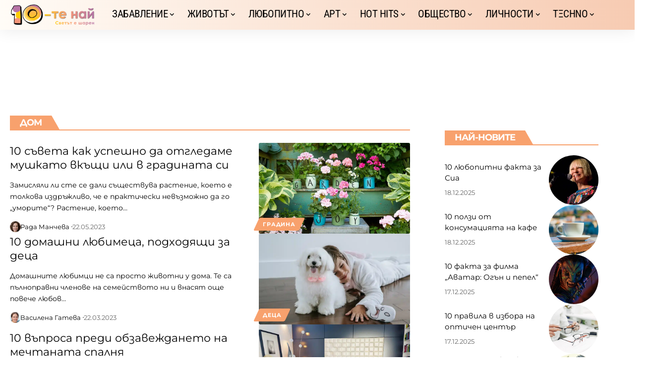

--- FILE ---
content_type: text/html; charset=UTF-8
request_url: https://www.10te.bg/zhivotat/dom/page/4/
body_size: 61909
content:
<!DOCTYPE html>
<html lang="bg-BG">
<head><meta charset="UTF-8" /><script>if(navigator.userAgent.match(/MSIE|Internet Explorer/i)||navigator.userAgent.match(/Trident\/7\..*?rv:11/i)){var href=document.location.href;if(!href.match(/[?&]nowprocket/)){if(href.indexOf("?")==-1){if(href.indexOf("#")==-1){document.location.href=href+"?nowprocket=1"}else{document.location.href=href.replace("#","?nowprocket=1#")}}else{if(href.indexOf("#")==-1){document.location.href=href+"&nowprocket=1"}else{document.location.href=href.replace("#","&nowprocket=1#")}}}}</script><script>(()=>{class RocketLazyLoadScripts{constructor(){this.v="2.0.4",this.userEvents=["keydown","keyup","mousedown","mouseup","mousemove","mouseover","mouseout","touchmove","touchstart","touchend","touchcancel","wheel","click","dblclick","input"],this.attributeEvents=["onblur","onclick","oncontextmenu","ondblclick","onfocus","onmousedown","onmouseenter","onmouseleave","onmousemove","onmouseout","onmouseover","onmouseup","onmousewheel","onscroll","onsubmit"]}async t(){this.i(),this.o(),/iP(ad|hone)/.test(navigator.userAgent)&&this.h(),this.u(),this.l(this),this.m(),this.k(this),this.p(this),this._(),await Promise.all([this.R(),this.L()]),this.lastBreath=Date.now(),this.S(this),this.P(),this.D(),this.O(),this.M(),await this.C(this.delayedScripts.normal),await this.C(this.delayedScripts.defer),await this.C(this.delayedScripts.async),await this.T(),await this.F(),await this.j(),await this.A(),window.dispatchEvent(new Event("rocket-allScriptsLoaded")),this.everythingLoaded=!0,this.lastTouchEnd&&await new Promise(t=>setTimeout(t,500-Date.now()+this.lastTouchEnd)),this.I(),this.H(),this.U(),this.W()}i(){this.CSPIssue=sessionStorage.getItem("rocketCSPIssue"),document.addEventListener("securitypolicyviolation",t=>{this.CSPIssue||"script-src-elem"!==t.violatedDirective||"data"!==t.blockedURI||(this.CSPIssue=!0,sessionStorage.setItem("rocketCSPIssue",!0))},{isRocket:!0})}o(){window.addEventListener("pageshow",t=>{this.persisted=t.persisted,this.realWindowLoadedFired=!0},{isRocket:!0}),window.addEventListener("pagehide",()=>{this.onFirstUserAction=null},{isRocket:!0})}h(){let t;function e(e){t=e}window.addEventListener("touchstart",e,{isRocket:!0}),window.addEventListener("touchend",function i(o){o.changedTouches[0]&&t.changedTouches[0]&&Math.abs(o.changedTouches[0].pageX-t.changedTouches[0].pageX)<10&&Math.abs(o.changedTouches[0].pageY-t.changedTouches[0].pageY)<10&&o.timeStamp-t.timeStamp<200&&(window.removeEventListener("touchstart",e,{isRocket:!0}),window.removeEventListener("touchend",i,{isRocket:!0}),"INPUT"===o.target.tagName&&"text"===o.target.type||(o.target.dispatchEvent(new TouchEvent("touchend",{target:o.target,bubbles:!0})),o.target.dispatchEvent(new MouseEvent("mouseover",{target:o.target,bubbles:!0})),o.target.dispatchEvent(new PointerEvent("click",{target:o.target,bubbles:!0,cancelable:!0,detail:1,clientX:o.changedTouches[0].clientX,clientY:o.changedTouches[0].clientY})),event.preventDefault()))},{isRocket:!0})}q(t){this.userActionTriggered||("mousemove"!==t.type||this.firstMousemoveIgnored?"keyup"===t.type||"mouseover"===t.type||"mouseout"===t.type||(this.userActionTriggered=!0,this.onFirstUserAction&&this.onFirstUserAction()):this.firstMousemoveIgnored=!0),"click"===t.type&&t.preventDefault(),t.stopPropagation(),t.stopImmediatePropagation(),"touchstart"===this.lastEvent&&"touchend"===t.type&&(this.lastTouchEnd=Date.now()),"click"===t.type&&(this.lastTouchEnd=0),this.lastEvent=t.type,t.composedPath&&t.composedPath()[0].getRootNode()instanceof ShadowRoot&&(t.rocketTarget=t.composedPath()[0]),this.savedUserEvents.push(t)}u(){this.savedUserEvents=[],this.userEventHandler=this.q.bind(this),this.userEvents.forEach(t=>window.addEventListener(t,this.userEventHandler,{passive:!1,isRocket:!0})),document.addEventListener("visibilitychange",this.userEventHandler,{isRocket:!0})}U(){this.userEvents.forEach(t=>window.removeEventListener(t,this.userEventHandler,{passive:!1,isRocket:!0})),document.removeEventListener("visibilitychange",this.userEventHandler,{isRocket:!0}),this.savedUserEvents.forEach(t=>{(t.rocketTarget||t.target).dispatchEvent(new window[t.constructor.name](t.type,t))})}m(){const t="return false",e=Array.from(this.attributeEvents,t=>"data-rocket-"+t),i="["+this.attributeEvents.join("],[")+"]",o="[data-rocket-"+this.attributeEvents.join("],[data-rocket-")+"]",s=(e,i,o)=>{o&&o!==t&&(e.setAttribute("data-rocket-"+i,o),e["rocket"+i]=new Function("event",o),e.setAttribute(i,t))};new MutationObserver(t=>{for(const n of t)"attributes"===n.type&&(n.attributeName.startsWith("data-rocket-")||this.everythingLoaded?n.attributeName.startsWith("data-rocket-")&&this.everythingLoaded&&this.N(n.target,n.attributeName.substring(12)):s(n.target,n.attributeName,n.target.getAttribute(n.attributeName))),"childList"===n.type&&n.addedNodes.forEach(t=>{if(t.nodeType===Node.ELEMENT_NODE)if(this.everythingLoaded)for(const i of[t,...t.querySelectorAll(o)])for(const t of i.getAttributeNames())e.includes(t)&&this.N(i,t.substring(12));else for(const e of[t,...t.querySelectorAll(i)])for(const t of e.getAttributeNames())this.attributeEvents.includes(t)&&s(e,t,e.getAttribute(t))})}).observe(document,{subtree:!0,childList:!0,attributeFilter:[...this.attributeEvents,...e]})}I(){this.attributeEvents.forEach(t=>{document.querySelectorAll("[data-rocket-"+t+"]").forEach(e=>{this.N(e,t)})})}N(t,e){const i=t.getAttribute("data-rocket-"+e);i&&(t.setAttribute(e,i),t.removeAttribute("data-rocket-"+e))}k(t){Object.defineProperty(HTMLElement.prototype,"onclick",{get(){return this.rocketonclick||null},set(e){this.rocketonclick=e,this.setAttribute(t.everythingLoaded?"onclick":"data-rocket-onclick","this.rocketonclick(event)")}})}S(t){function e(e,i){let o=e[i];e[i]=null,Object.defineProperty(e,i,{get:()=>o,set(s){t.everythingLoaded?o=s:e["rocket"+i]=o=s}})}e(document,"onreadystatechange"),e(window,"onload"),e(window,"onpageshow");try{Object.defineProperty(document,"readyState",{get:()=>t.rocketReadyState,set(e){t.rocketReadyState=e},configurable:!0}),document.readyState="loading"}catch(t){console.log("WPRocket DJE readyState conflict, bypassing")}}l(t){this.originalAddEventListener=EventTarget.prototype.addEventListener,this.originalRemoveEventListener=EventTarget.prototype.removeEventListener,this.savedEventListeners=[],EventTarget.prototype.addEventListener=function(e,i,o){o&&o.isRocket||!t.B(e,this)&&!t.userEvents.includes(e)||t.B(e,this)&&!t.userActionTriggered||e.startsWith("rocket-")||t.everythingLoaded?t.originalAddEventListener.call(this,e,i,o):(t.savedEventListeners.push({target:this,remove:!1,type:e,func:i,options:o}),"mouseenter"!==e&&"mouseleave"!==e||t.originalAddEventListener.call(this,e,t.savedUserEvents.push,o))},EventTarget.prototype.removeEventListener=function(e,i,o){o&&o.isRocket||!t.B(e,this)&&!t.userEvents.includes(e)||t.B(e,this)&&!t.userActionTriggered||e.startsWith("rocket-")||t.everythingLoaded?t.originalRemoveEventListener.call(this,e,i,o):t.savedEventListeners.push({target:this,remove:!0,type:e,func:i,options:o})}}J(t,e){this.savedEventListeners=this.savedEventListeners.filter(i=>{let o=i.type,s=i.target||window;return e!==o||t!==s||(this.B(o,s)&&(i.type="rocket-"+o),this.$(i),!1)})}H(){EventTarget.prototype.addEventListener=this.originalAddEventListener,EventTarget.prototype.removeEventListener=this.originalRemoveEventListener,this.savedEventListeners.forEach(t=>this.$(t))}$(t){t.remove?this.originalRemoveEventListener.call(t.target,t.type,t.func,t.options):this.originalAddEventListener.call(t.target,t.type,t.func,t.options)}p(t){let e;function i(e){return t.everythingLoaded?e:e.split(" ").map(t=>"load"===t||t.startsWith("load.")?"rocket-jquery-load":t).join(" ")}function o(o){function s(e){const s=o.fn[e];o.fn[e]=o.fn.init.prototype[e]=function(){return this[0]===window&&t.userActionTriggered&&("string"==typeof arguments[0]||arguments[0]instanceof String?arguments[0]=i(arguments[0]):"object"==typeof arguments[0]&&Object.keys(arguments[0]).forEach(t=>{const e=arguments[0][t];delete arguments[0][t],arguments[0][i(t)]=e})),s.apply(this,arguments),this}}if(o&&o.fn&&!t.allJQueries.includes(o)){const e={DOMContentLoaded:[],"rocket-DOMContentLoaded":[]};for(const t in e)document.addEventListener(t,()=>{e[t].forEach(t=>t())},{isRocket:!0});o.fn.ready=o.fn.init.prototype.ready=function(i){function s(){parseInt(o.fn.jquery)>2?setTimeout(()=>i.bind(document)(o)):i.bind(document)(o)}return"function"==typeof i&&(t.realDomReadyFired?!t.userActionTriggered||t.fauxDomReadyFired?s():e["rocket-DOMContentLoaded"].push(s):e.DOMContentLoaded.push(s)),o([])},s("on"),s("one"),s("off"),t.allJQueries.push(o)}e=o}t.allJQueries=[],o(window.jQuery),Object.defineProperty(window,"jQuery",{get:()=>e,set(t){o(t)}})}P(){const t=new Map;document.write=document.writeln=function(e){const i=document.currentScript,o=document.createRange(),s=i.parentElement;let n=t.get(i);void 0===n&&(n=i.nextSibling,t.set(i,n));const c=document.createDocumentFragment();o.setStart(c,0),c.appendChild(o.createContextualFragment(e)),s.insertBefore(c,n)}}async R(){return new Promise(t=>{this.userActionTriggered?t():this.onFirstUserAction=t})}async L(){return new Promise(t=>{document.addEventListener("DOMContentLoaded",()=>{this.realDomReadyFired=!0,t()},{isRocket:!0})})}async j(){return this.realWindowLoadedFired?Promise.resolve():new Promise(t=>{window.addEventListener("load",t,{isRocket:!0})})}M(){this.pendingScripts=[];this.scriptsMutationObserver=new MutationObserver(t=>{for(const e of t)e.addedNodes.forEach(t=>{"SCRIPT"!==t.tagName||t.noModule||t.isWPRocket||this.pendingScripts.push({script:t,promise:new Promise(e=>{const i=()=>{const i=this.pendingScripts.findIndex(e=>e.script===t);i>=0&&this.pendingScripts.splice(i,1),e()};t.addEventListener("load",i,{isRocket:!0}),t.addEventListener("error",i,{isRocket:!0}),setTimeout(i,1e3)})})})}),this.scriptsMutationObserver.observe(document,{childList:!0,subtree:!0})}async F(){await this.X(),this.pendingScripts.length?(await this.pendingScripts[0].promise,await this.F()):this.scriptsMutationObserver.disconnect()}D(){this.delayedScripts={normal:[],async:[],defer:[]},document.querySelectorAll("script[type$=rocketlazyloadscript]").forEach(t=>{t.hasAttribute("data-rocket-src")?t.hasAttribute("async")&&!1!==t.async?this.delayedScripts.async.push(t):t.hasAttribute("defer")&&!1!==t.defer||"module"===t.getAttribute("data-rocket-type")?this.delayedScripts.defer.push(t):this.delayedScripts.normal.push(t):this.delayedScripts.normal.push(t)})}async _(){await this.L();let t=[];document.querySelectorAll("script[type$=rocketlazyloadscript][data-rocket-src]").forEach(e=>{let i=e.getAttribute("data-rocket-src");if(i&&!i.startsWith("data:")){i.startsWith("//")&&(i=location.protocol+i);try{const o=new URL(i).origin;o!==location.origin&&t.push({src:o,crossOrigin:e.crossOrigin||"module"===e.getAttribute("data-rocket-type")})}catch(t){}}}),t=[...new Map(t.map(t=>[JSON.stringify(t),t])).values()],this.Y(t,"preconnect")}async G(t){if(await this.K(),!0!==t.noModule||!("noModule"in HTMLScriptElement.prototype))return new Promise(e=>{let i;function o(){(i||t).setAttribute("data-rocket-status","executed"),e()}try{if(navigator.userAgent.includes("Firefox/")||""===navigator.vendor||this.CSPIssue)i=document.createElement("script"),[...t.attributes].forEach(t=>{let e=t.nodeName;"type"!==e&&("data-rocket-type"===e&&(e="type"),"data-rocket-src"===e&&(e="src"),i.setAttribute(e,t.nodeValue))}),t.text&&(i.text=t.text),t.nonce&&(i.nonce=t.nonce),i.hasAttribute("src")?(i.addEventListener("load",o,{isRocket:!0}),i.addEventListener("error",()=>{i.setAttribute("data-rocket-status","failed-network"),e()},{isRocket:!0}),setTimeout(()=>{i.isConnected||e()},1)):(i.text=t.text,o()),i.isWPRocket=!0,t.parentNode.replaceChild(i,t);else{const i=t.getAttribute("data-rocket-type"),s=t.getAttribute("data-rocket-src");i?(t.type=i,t.removeAttribute("data-rocket-type")):t.removeAttribute("type"),t.addEventListener("load",o,{isRocket:!0}),t.addEventListener("error",i=>{this.CSPIssue&&i.target.src.startsWith("data:")?(console.log("WPRocket: CSP fallback activated"),t.removeAttribute("src"),this.G(t).then(e)):(t.setAttribute("data-rocket-status","failed-network"),e())},{isRocket:!0}),s?(t.fetchPriority="high",t.removeAttribute("data-rocket-src"),t.src=s):t.src="data:text/javascript;base64,"+window.btoa(unescape(encodeURIComponent(t.text)))}}catch(i){t.setAttribute("data-rocket-status","failed-transform"),e()}});t.setAttribute("data-rocket-status","skipped")}async C(t){const e=t.shift();return e?(e.isConnected&&await this.G(e),this.C(t)):Promise.resolve()}O(){this.Y([...this.delayedScripts.normal,...this.delayedScripts.defer,...this.delayedScripts.async],"preload")}Y(t,e){this.trash=this.trash||[];let i=!0;var o=document.createDocumentFragment();t.forEach(t=>{const s=t.getAttribute&&t.getAttribute("data-rocket-src")||t.src;if(s&&!s.startsWith("data:")){const n=document.createElement("link");n.href=s,n.rel=e,"preconnect"!==e&&(n.as="script",n.fetchPriority=i?"high":"low"),t.getAttribute&&"module"===t.getAttribute("data-rocket-type")&&(n.crossOrigin=!0),t.crossOrigin&&(n.crossOrigin=t.crossOrigin),t.integrity&&(n.integrity=t.integrity),t.nonce&&(n.nonce=t.nonce),o.appendChild(n),this.trash.push(n),i=!1}}),document.head.appendChild(o)}W(){this.trash.forEach(t=>t.remove())}async T(){try{document.readyState="interactive"}catch(t){}this.fauxDomReadyFired=!0;try{await this.K(),this.J(document,"readystatechange"),document.dispatchEvent(new Event("rocket-readystatechange")),await this.K(),document.rocketonreadystatechange&&document.rocketonreadystatechange(),await this.K(),this.J(document,"DOMContentLoaded"),document.dispatchEvent(new Event("rocket-DOMContentLoaded")),await this.K(),this.J(window,"DOMContentLoaded"),window.dispatchEvent(new Event("rocket-DOMContentLoaded"))}catch(t){console.error(t)}}async A(){try{document.readyState="complete"}catch(t){}try{await this.K(),this.J(document,"readystatechange"),document.dispatchEvent(new Event("rocket-readystatechange")),await this.K(),document.rocketonreadystatechange&&document.rocketonreadystatechange(),await this.K(),this.J(window,"load"),window.dispatchEvent(new Event("rocket-load")),await this.K(),window.rocketonload&&window.rocketonload(),await this.K(),this.allJQueries.forEach(t=>t(window).trigger("rocket-jquery-load")),await this.K(),this.J(window,"pageshow");const t=new Event("rocket-pageshow");t.persisted=this.persisted,window.dispatchEvent(t),await this.K(),window.rocketonpageshow&&window.rocketonpageshow({persisted:this.persisted})}catch(t){console.error(t)}}async K(){Date.now()-this.lastBreath>45&&(await this.X(),this.lastBreath=Date.now())}async X(){return document.hidden?new Promise(t=>setTimeout(t)):new Promise(t=>requestAnimationFrame(t))}B(t,e){return e===document&&"readystatechange"===t||(e===document&&"DOMContentLoaded"===t||(e===window&&"DOMContentLoaded"===t||(e===window&&"load"===t||e===window&&"pageshow"===t)))}static run(){(new RocketLazyLoadScripts).t()}}RocketLazyLoadScripts.run()})();</script>
    
    <meta http-equiv="X-UA-Compatible" content="IE=edge" />
	<meta name="viewport" content="width=device-width, initial-scale=1.0" />
    <link rel="profile" href="https://gmpg.org/xfn/11" />
	<meta name='robots' content='index, follow, max-image-preview:large, max-snippet:-1, max-video-preview:-1' />

	<!-- This site is optimized with the Yoast SEO plugin v26.5 - https://yoast.com/wordpress/plugins/seo/ -->
	<title>Дом &#8226; © 10-те най</title>
<link data-rocket-prefetch href="https://secure.quantserve.com" rel="dns-prefetch">
<link data-rocket-prefetch href="https://bid.underdog.media" rel="dns-prefetch">
<link data-rocket-prefetch href="https://pagead2.googlesyndication.com" rel="dns-prefetch">
<link data-rocket-prefetch href="https://connect.facebook.net" rel="dns-prefetch">
<link data-rocket-prefetch href="https://fonts.bunny.net" rel="dns-prefetch">
<link data-rocket-prefetch href="https://www.googletagmanager.com" rel="dns-prefetch">
<link data-rocket-prefetch href="https://analytics.contentexchange.me" rel="dns-prefetch">
<link data-rocket-prefetch href="https://fundingchoicesmessages.google.com" rel="dns-prefetch">
<link data-rocket-prefetch href="https://cdn.id5-sync.com" rel="dns-prefetch">
<link data-rocket-prefetch href="https://udmserve.net" rel="dns-prefetch">
<link data-rocket-prefetch href="https://stats.wp.com" rel="dns-prefetch">
<link crossorigin data-rocket-preload as="font" href="https://www.10te.bg/wp-content/cache/fonts/1/google-fonts/fonts/s/montserrat/v31/JTUSjIg1_i6t8kCHKm459W1hyzbi.woff2" rel="preload">
<link crossorigin data-rocket-preload as="font" href="https://www.10te.bg/wp-content/cache/fonts/1/google-fonts/fonts/s/montserrat/v31/JTUSjIg1_i6t8kCHKm459Wlhyw.woff2" rel="preload">
<link crossorigin data-rocket-preload as="font" href="https://www.10te.bg/wp-content/cache/fonts/1/google-fonts/fonts/s/robotocondensed/v31/ieVl2ZhZI2eCN5jzbjEETS9weq8-19a7DRs5.woff2" rel="preload">
<link crossorigin data-rocket-preload as="font" href="https://www.10te.bg/wp-content/cache/fonts/1/google-fonts/fonts/s/robotocondensed/v31/ieVl2ZhZI2eCN5jzbjEETS9weq8-19G7DRs5.woff2" rel="preload">
<link crossorigin data-rocket-preload as="font" href="https://www.10te.bg/wp-content/cache/fonts/1/google-fonts/fonts/s/robotocondensed/v31/ieVl2ZhZI2eCN5jzbjEETS9weq8-19K7DQ.woff2" rel="preload">
<link crossorigin data-rocket-preload as="font" href="https://fonts.bunny.net/montserrat/files/montserrat-latin-400-normal.woff2" rel="preload">
<link crossorigin data-rocket-preload as="font" href="https://fonts.bunny.net/montserrat/files/montserrat-cyrillic-400-normal.woff2" rel="preload">
<link crossorigin data-rocket-preload as="font" href="https://fonts.bunny.net/montserrat/files/montserrat-latin-700-normal.woff2" rel="preload">
<link crossorigin data-rocket-preload as="font" href="https://fonts.bunny.net/montserrat/files/montserrat-cyrillic-700-normal.woff2" rel="preload">
<link crossorigin data-rocket-preload as="font" href="https://www.10te.bg/wp-content/themes/foxiz/assets/fonts/icons.woff2?ver=2.5.0" rel="preload">
<style id="wpr-usedcss">@font-face{font-family:Montserrat;font-style:normal;font-weight:200;font-display:swap;src:url(https://www.10te.bg/wp-content/cache/fonts/1/google-fonts/fonts/s/montserrat/v31/JTUSjIg1_i6t8kCHKm459W1hyzbi.woff2) format('woff2');unicode-range:U+0301,U+0400-045F,U+0490-0491,U+04B0-04B1,U+2116}@font-face{font-family:Montserrat;font-style:normal;font-weight:200;font-display:swap;src:url(https://www.10te.bg/wp-content/cache/fonts/1/google-fonts/fonts/s/montserrat/v31/JTUSjIg1_i6t8kCHKm459Wlhyw.woff2) format('woff2');unicode-range:U+0000-00FF,U+0131,U+0152-0153,U+02BB-02BC,U+02C6,U+02DA,U+02DC,U+0304,U+0308,U+0329,U+2000-206F,U+20AC,U+2122,U+2191,U+2193,U+2212,U+2215,U+FEFF,U+FFFD}@font-face{font-family:Montserrat;font-style:normal;font-weight:300;font-display:swap;src:url(https://www.10te.bg/wp-content/cache/fonts/1/google-fonts/fonts/s/montserrat/v31/JTUSjIg1_i6t8kCHKm459W1hyzbi.woff2) format('woff2');unicode-range:U+0301,U+0400-045F,U+0490-0491,U+04B0-04B1,U+2116}@font-face{font-family:Montserrat;font-style:normal;font-weight:300;font-display:swap;src:url(https://www.10te.bg/wp-content/cache/fonts/1/google-fonts/fonts/s/montserrat/v31/JTUSjIg1_i6t8kCHKm459Wlhyw.woff2) format('woff2');unicode-range:U+0000-00FF,U+0131,U+0152-0153,U+02BB-02BC,U+02C6,U+02DA,U+02DC,U+0304,U+0308,U+0329,U+2000-206F,U+20AC,U+2122,U+2191,U+2193,U+2212,U+2215,U+FEFF,U+FFFD}@font-face{font-family:Montserrat;font-style:normal;font-weight:400;font-display:swap;src:url(https://www.10te.bg/wp-content/cache/fonts/1/google-fonts/fonts/s/montserrat/v31/JTUSjIg1_i6t8kCHKm459W1hyzbi.woff2) format('woff2');unicode-range:U+0301,U+0400-045F,U+0490-0491,U+04B0-04B1,U+2116}@font-face{font-family:Montserrat;font-style:normal;font-weight:400;font-display:swap;src:url(https://www.10te.bg/wp-content/cache/fonts/1/google-fonts/fonts/s/montserrat/v31/JTUSjIg1_i6t8kCHKm459Wlhyw.woff2) format('woff2');unicode-range:U+0000-00FF,U+0131,U+0152-0153,U+02BB-02BC,U+02C6,U+02DA,U+02DC,U+0304,U+0308,U+0329,U+2000-206F,U+20AC,U+2122,U+2191,U+2193,U+2212,U+2215,U+FEFF,U+FFFD}@font-face{font-family:Montserrat;font-style:normal;font-weight:500;font-display:swap;src:url(https://www.10te.bg/wp-content/cache/fonts/1/google-fonts/fonts/s/montserrat/v31/JTUSjIg1_i6t8kCHKm459W1hyzbi.woff2) format('woff2');unicode-range:U+0301,U+0400-045F,U+0490-0491,U+04B0-04B1,U+2116}@font-face{font-family:Montserrat;font-style:normal;font-weight:500;font-display:swap;src:url(https://www.10te.bg/wp-content/cache/fonts/1/google-fonts/fonts/s/montserrat/v31/JTUSjIg1_i6t8kCHKm459Wlhyw.woff2) format('woff2');unicode-range:U+0000-00FF,U+0131,U+0152-0153,U+02BB-02BC,U+02C6,U+02DA,U+02DC,U+0304,U+0308,U+0329,U+2000-206F,U+20AC,U+2122,U+2191,U+2193,U+2212,U+2215,U+FEFF,U+FFFD}@font-face{font-family:Montserrat;font-style:normal;font-weight:600;font-display:swap;src:url(https://www.10te.bg/wp-content/cache/fonts/1/google-fonts/fonts/s/montserrat/v31/JTUSjIg1_i6t8kCHKm459W1hyzbi.woff2) format('woff2');unicode-range:U+0301,U+0400-045F,U+0490-0491,U+04B0-04B1,U+2116}@font-face{font-family:Montserrat;font-style:normal;font-weight:600;font-display:swap;src:url(https://www.10te.bg/wp-content/cache/fonts/1/google-fonts/fonts/s/montserrat/v31/JTUSjIg1_i6t8kCHKm459Wlhyw.woff2) format('woff2');unicode-range:U+0000-00FF,U+0131,U+0152-0153,U+02BB-02BC,U+02C6,U+02DA,U+02DC,U+0304,U+0308,U+0329,U+2000-206F,U+20AC,U+2122,U+2191,U+2193,U+2212,U+2215,U+FEFF,U+FFFD}@font-face{font-family:Montserrat;font-style:normal;font-weight:700;font-display:swap;src:url(https://www.10te.bg/wp-content/cache/fonts/1/google-fonts/fonts/s/montserrat/v31/JTUSjIg1_i6t8kCHKm459W1hyzbi.woff2) format('woff2');unicode-range:U+0301,U+0400-045F,U+0490-0491,U+04B0-04B1,U+2116}@font-face{font-family:Montserrat;font-style:normal;font-weight:700;font-display:swap;src:url(https://www.10te.bg/wp-content/cache/fonts/1/google-fonts/fonts/s/montserrat/v31/JTUSjIg1_i6t8kCHKm459Wlhyw.woff2) format('woff2');unicode-range:U+0000-00FF,U+0131,U+0152-0153,U+02BB-02BC,U+02C6,U+02DA,U+02DC,U+0304,U+0308,U+0329,U+2000-206F,U+20AC,U+2122,U+2191,U+2193,U+2212,U+2215,U+FEFF,U+FFFD}@font-face{font-family:Montserrat;font-style:normal;font-weight:800;font-display:swap;src:url(https://www.10te.bg/wp-content/cache/fonts/1/google-fonts/fonts/s/montserrat/v31/JTUSjIg1_i6t8kCHKm459W1hyzbi.woff2) format('woff2');unicode-range:U+0301,U+0400-045F,U+0490-0491,U+04B0-04B1,U+2116}@font-face{font-family:Montserrat;font-style:normal;font-weight:800;font-display:swap;src:url(https://www.10te.bg/wp-content/cache/fonts/1/google-fonts/fonts/s/montserrat/v31/JTUSjIg1_i6t8kCHKm459Wlhyw.woff2) format('woff2');unicode-range:U+0000-00FF,U+0131,U+0152-0153,U+02BB-02BC,U+02C6,U+02DA,U+02DC,U+0304,U+0308,U+0329,U+2000-206F,U+20AC,U+2122,U+2191,U+2193,U+2212,U+2215,U+FEFF,U+FFFD}@font-face{font-family:Montserrat;font-style:normal;font-weight:900;font-display:swap;src:url(https://www.10te.bg/wp-content/cache/fonts/1/google-fonts/fonts/s/montserrat/v31/JTUSjIg1_i6t8kCHKm459W1hyzbi.woff2) format('woff2');unicode-range:U+0301,U+0400-045F,U+0490-0491,U+04B0-04B1,U+2116}@font-face{font-family:Montserrat;font-style:normal;font-weight:900;font-display:swap;src:url(https://www.10te.bg/wp-content/cache/fonts/1/google-fonts/fonts/s/montserrat/v31/JTUSjIg1_i6t8kCHKm459Wlhyw.woff2) format('woff2');unicode-range:U+0000-00FF,U+0131,U+0152-0153,U+02BB-02BC,U+02C6,U+02DA,U+02DC,U+0304,U+0308,U+0329,U+2000-206F,U+20AC,U+2122,U+2191,U+2193,U+2212,U+2215,U+FEFF,U+FFFD}@font-face{font-family:'Roboto Condensed';font-style:normal;font-weight:400;font-display:swap;src:url(https://www.10te.bg/wp-content/cache/fonts/1/google-fonts/fonts/s/robotocondensed/v31/ieVl2ZhZI2eCN5jzbjEETS9weq8-19a7DRs5.woff2) format('woff2');unicode-range:U+0301,U+0400-045F,U+0490-0491,U+04B0-04B1,U+2116}@font-face{font-family:'Roboto Condensed';font-style:normal;font-weight:400;font-display:swap;src:url(https://www.10te.bg/wp-content/cache/fonts/1/google-fonts/fonts/s/robotocondensed/v31/ieVl2ZhZI2eCN5jzbjEETS9weq8-19G7DRs5.woff2) format('woff2');unicode-range:U+0370-0377,U+037A-037F,U+0384-038A,U+038C,U+038E-03A1,U+03A3-03FF}@font-face{font-family:'Roboto Condensed';font-style:normal;font-weight:400;font-display:swap;src:url(https://www.10te.bg/wp-content/cache/fonts/1/google-fonts/fonts/s/robotocondensed/v31/ieVl2ZhZI2eCN5jzbjEETS9weq8-19K7DQ.woff2) format('woff2');unicode-range:U+0000-00FF,U+0131,U+0152-0153,U+02BB-02BC,U+02C6,U+02DA,U+02DC,U+0304,U+0308,U+0329,U+2000-206F,U+20AC,U+2122,U+2191,U+2193,U+2212,U+2215,U+FEFF,U+FFFD}@font-face{font-family:'Roboto Condensed';font-style:normal;font-weight:700;font-display:swap;src:url(https://www.10te.bg/wp-content/cache/fonts/1/google-fonts/fonts/s/robotocondensed/v31/ieVl2ZhZI2eCN5jzbjEETS9weq8-19a7DRs5.woff2) format('woff2');unicode-range:U+0301,U+0400-045F,U+0490-0491,U+04B0-04B1,U+2116}@font-face{font-family:'Roboto Condensed';font-style:normal;font-weight:700;font-display:swap;src:url(https://www.10te.bg/wp-content/cache/fonts/1/google-fonts/fonts/s/robotocondensed/v31/ieVl2ZhZI2eCN5jzbjEETS9weq8-19G7DRs5.woff2) format('woff2');unicode-range:U+0370-0377,U+037A-037F,U+0384-038A,U+038C,U+038E-03A1,U+03A3-03FF}@font-face{font-family:'Roboto Condensed';font-style:normal;font-weight:700;font-display:swap;src:url(https://www.10te.bg/wp-content/cache/fonts/1/google-fonts/fonts/s/robotocondensed/v31/ieVl2ZhZI2eCN5jzbjEETS9weq8-19K7DQ.woff2) format('woff2');unicode-range:U+0000-00FF,U+0131,U+0152-0153,U+02BB-02BC,U+02C6,U+02DA,U+02DC,U+0304,U+0308,U+0329,U+2000-206F,U+20AC,U+2122,U+2191,U+2193,U+2212,U+2215,U+FEFF,U+FFFD}img:is([sizes=auto i],[sizes^="auto," i]){contain-intrinsic-size:3000px 1500px}img.emoji{display:inline!important;border:none!important;box-shadow:none!important;height:1em!important;width:1em!important;margin:0 .07em!important;vertical-align:-.1em!important;background:0 0!important;padding:0!important}:where(.wp-block-button__link){border-radius:9999px;box-shadow:none;padding:calc(.667em + 2px) calc(1.333em + 2px);text-decoration:none}:root :where(.wp-block-button .wp-block-button__link.is-style-outline),:root :where(.wp-block-button.is-style-outline>.wp-block-button__link){border:2px solid;padding:.667em 1.333em}:root :where(.wp-block-button .wp-block-button__link.is-style-outline:not(.has-text-color)),:root :where(.wp-block-button.is-style-outline>.wp-block-button__link:not(.has-text-color)){color:currentColor}:root :where(.wp-block-button .wp-block-button__link.is-style-outline:not(.has-background)),:root :where(.wp-block-button.is-style-outline>.wp-block-button__link:not(.has-background)){background-color:initial;background-image:none}:where(.wp-block-calendar table:not(.has-background) th){background:#ddd}:where(.wp-block-columns){margin-bottom:1.75em}:where(.wp-block-columns.has-background){padding:1.25em 2.375em}:where(.wp-block-post-comments input[type=submit]){border:none}:where(.wp-block-cover-image:not(.has-text-color)),:where(.wp-block-cover:not(.has-text-color)){color:#fff}:where(.wp-block-cover-image.is-light:not(.has-text-color)),:where(.wp-block-cover.is-light:not(.has-text-color)){color:#000}:root :where(.wp-block-cover h1:not(.has-text-color)),:root :where(.wp-block-cover h2:not(.has-text-color)),:root :where(.wp-block-cover h3:not(.has-text-color)),:root :where(.wp-block-cover h4:not(.has-text-color)),:root :where(.wp-block-cover h5:not(.has-text-color)),:root :where(.wp-block-cover h6:not(.has-text-color)),:root :where(.wp-block-cover p:not(.has-text-color)){color:inherit}:where(.wp-block-file){margin-bottom:1.5em}:where(.wp-block-file__button){border-radius:2em;display:inline-block;padding:.5em 1em}:where(.wp-block-file__button):where(a):active,:where(.wp-block-file__button):where(a):focus,:where(.wp-block-file__button):where(a):hover,:where(.wp-block-file__button):where(a):visited{box-shadow:none;color:#fff;opacity:.85;text-decoration:none}:where(.wp-block-form-input__input){font-size:1em;margin-bottom:.5em;padding:0 .5em}:where(.wp-block-form-input__input)[type=date],:where(.wp-block-form-input__input)[type=datetime-local],:where(.wp-block-form-input__input)[type=datetime],:where(.wp-block-form-input__input)[type=email],:where(.wp-block-form-input__input)[type=month],:where(.wp-block-form-input__input)[type=number],:where(.wp-block-form-input__input)[type=password],:where(.wp-block-form-input__input)[type=search],:where(.wp-block-form-input__input)[type=tel],:where(.wp-block-form-input__input)[type=text],:where(.wp-block-form-input__input)[type=time],:where(.wp-block-form-input__input)[type=url],:where(.wp-block-form-input__input)[type=week]{border-style:solid;border-width:1px;line-height:2;min-height:2em}:where(.wp-block-group.wp-block-group-is-layout-constrained){position:relative}:root :where(.wp-block-image.is-style-rounded img,.wp-block-image .is-style-rounded img){border-radius:9999px}:where(.wp-block-latest-comments:not([style*=line-height] .wp-block-latest-comments__comment)){line-height:1.1}:where(.wp-block-latest-comments:not([style*=line-height] .wp-block-latest-comments__comment-excerpt p)){line-height:1.8}:root :where(.wp-block-latest-posts.is-grid){padding:0}:root :where(.wp-block-latest-posts.wp-block-latest-posts__list){padding-left:0}ul{box-sizing:border-box}:root :where(.wp-block-list.has-background){padding:1.25em 2.375em}:where(.wp-block-navigation.has-background .wp-block-navigation-item a:not(.wp-element-button)),:where(.wp-block-navigation.has-background .wp-block-navigation-submenu a:not(.wp-element-button)){padding:.5em 1em}:where(.wp-block-navigation .wp-block-navigation__submenu-container .wp-block-navigation-item a:not(.wp-element-button)),:where(.wp-block-navigation .wp-block-navigation__submenu-container .wp-block-navigation-submenu a:not(.wp-element-button)),:where(.wp-block-navigation .wp-block-navigation__submenu-container .wp-block-navigation-submenu button.wp-block-navigation-item__content),:where(.wp-block-navigation .wp-block-navigation__submenu-container .wp-block-pages-list__item button.wp-block-navigation-item__content){padding:.5em 1em}:root :where(p.has-background){padding:1.25em 2.375em}:where(p.has-text-color:not(.has-link-color)) a{color:inherit}:where(.wp-block-post-comments-form input:not([type=submit])),:where(.wp-block-post-comments-form textarea){border:1px solid #949494;font-family:inherit;font-size:1em}:where(.wp-block-post-comments-form input:where(:not([type=submit]):not([type=checkbox]))),:where(.wp-block-post-comments-form textarea){padding:calc(.667em + 2px)}:where(.wp-block-post-excerpt){box-sizing:border-box;margin-bottom:var(--wp--style--block-gap);margin-top:var(--wp--style--block-gap)}:where(.wp-block-preformatted.has-background){padding:1.25em 2.375em}:where(.wp-block-search__button){border:1px solid #ccc;padding:6px 10px}:where(.wp-block-search__input){appearance:none;border:1px solid #949494;flex-grow:1;font-family:inherit;font-size:inherit;font-style:inherit;font-weight:inherit;letter-spacing:inherit;line-height:inherit;margin-left:0;margin-right:0;min-width:3rem;padding:8px;text-decoration:unset!important;text-transform:inherit}:where(.wp-block-search__button-inside .wp-block-search__inside-wrapper){background-color:#fff;border:1px solid #949494;box-sizing:border-box;padding:4px}:where(.wp-block-search__button-inside .wp-block-search__inside-wrapper) .wp-block-search__input{border:none;border-radius:0;padding:0 4px}:where(.wp-block-search__button-inside .wp-block-search__inside-wrapper) .wp-block-search__input:focus{outline:0}:where(.wp-block-search__button-inside .wp-block-search__inside-wrapper) :where(.wp-block-search__button){padding:4px 8px}:root :where(.wp-block-separator.is-style-dots){height:auto;line-height:1;text-align:center}:root :where(.wp-block-separator.is-style-dots):before{color:currentColor;content:"···";font-family:serif;font-size:1.5em;letter-spacing:2em;padding-left:2em}:root :where(.wp-block-site-logo.is-style-rounded){border-radius:9999px}:where(.wp-block-social-links:not(.is-style-logos-only)) .wp-social-link{background-color:#f0f0f0;color:#444}:where(.wp-block-social-links:not(.is-style-logos-only)) .wp-social-link-amazon{background-color:#f90;color:#fff}:where(.wp-block-social-links:not(.is-style-logos-only)) .wp-social-link-bandcamp{background-color:#1ea0c3;color:#fff}:where(.wp-block-social-links:not(.is-style-logos-only)) .wp-social-link-behance{background-color:#0757fe;color:#fff}:where(.wp-block-social-links:not(.is-style-logos-only)) .wp-social-link-bluesky{background-color:#0a7aff;color:#fff}:where(.wp-block-social-links:not(.is-style-logos-only)) .wp-social-link-codepen{background-color:#1e1f26;color:#fff}:where(.wp-block-social-links:not(.is-style-logos-only)) .wp-social-link-deviantart{background-color:#02e49b;color:#fff}:where(.wp-block-social-links:not(.is-style-logos-only)) .wp-social-link-discord{background-color:#5865f2;color:#fff}:where(.wp-block-social-links:not(.is-style-logos-only)) .wp-social-link-dribbble{background-color:#e94c89;color:#fff}:where(.wp-block-social-links:not(.is-style-logos-only)) .wp-social-link-dropbox{background-color:#4280ff;color:#fff}:where(.wp-block-social-links:not(.is-style-logos-only)) .wp-social-link-etsy{background-color:#f45800;color:#fff}:where(.wp-block-social-links:not(.is-style-logos-only)) .wp-social-link-facebook{background-color:#0866ff;color:#fff}:where(.wp-block-social-links:not(.is-style-logos-only)) .wp-social-link-fivehundredpx{background-color:#000;color:#fff}:where(.wp-block-social-links:not(.is-style-logos-only)) .wp-social-link-flickr{background-color:#0461dd;color:#fff}:where(.wp-block-social-links:not(.is-style-logos-only)) .wp-social-link-foursquare{background-color:#e65678;color:#fff}:where(.wp-block-social-links:not(.is-style-logos-only)) .wp-social-link-github{background-color:#24292d;color:#fff}:where(.wp-block-social-links:not(.is-style-logos-only)) .wp-social-link-goodreads{background-color:#eceadd;color:#382110}:where(.wp-block-social-links:not(.is-style-logos-only)) .wp-social-link-google{background-color:#ea4434;color:#fff}:where(.wp-block-social-links:not(.is-style-logos-only)) .wp-social-link-gravatar{background-color:#1d4fc4;color:#fff}:where(.wp-block-social-links:not(.is-style-logos-only)) .wp-social-link-instagram{background-color:#f00075;color:#fff}:where(.wp-block-social-links:not(.is-style-logos-only)) .wp-social-link-lastfm{background-color:#e21b24;color:#fff}:where(.wp-block-social-links:not(.is-style-logos-only)) .wp-social-link-linkedin{background-color:#0d66c2;color:#fff}:where(.wp-block-social-links:not(.is-style-logos-only)) .wp-social-link-mastodon{background-color:#3288d4;color:#fff}:where(.wp-block-social-links:not(.is-style-logos-only)) .wp-social-link-medium{background-color:#000;color:#fff}:where(.wp-block-social-links:not(.is-style-logos-only)) .wp-social-link-meetup{background-color:#f6405f;color:#fff}:where(.wp-block-social-links:not(.is-style-logos-only)) .wp-social-link-patreon{background-color:#000;color:#fff}:where(.wp-block-social-links:not(.is-style-logos-only)) .wp-social-link-pinterest{background-color:#e60122;color:#fff}:where(.wp-block-social-links:not(.is-style-logos-only)) .wp-social-link-pocket{background-color:#ef4155;color:#fff}:where(.wp-block-social-links:not(.is-style-logos-only)) .wp-social-link-reddit{background-color:#ff4500;color:#fff}:where(.wp-block-social-links:not(.is-style-logos-only)) .wp-social-link-skype{background-color:#0478d7;color:#fff}:where(.wp-block-social-links:not(.is-style-logos-only)) .wp-social-link-snapchat{background-color:#fefc00;color:#fff;stroke:#000}:where(.wp-block-social-links:not(.is-style-logos-only)) .wp-social-link-soundcloud{background-color:#ff5600;color:#fff}:where(.wp-block-social-links:not(.is-style-logos-only)) .wp-social-link-spotify{background-color:#1bd760;color:#fff}:where(.wp-block-social-links:not(.is-style-logos-only)) .wp-social-link-telegram{background-color:#2aabee;color:#fff}:where(.wp-block-social-links:not(.is-style-logos-only)) .wp-social-link-threads{background-color:#000;color:#fff}:where(.wp-block-social-links:not(.is-style-logos-only)) .wp-social-link-tiktok{background-color:#000;color:#fff}:where(.wp-block-social-links:not(.is-style-logos-only)) .wp-social-link-tumblr{background-color:#011835;color:#fff}:where(.wp-block-social-links:not(.is-style-logos-only)) .wp-social-link-twitch{background-color:#6440a4;color:#fff}:where(.wp-block-social-links:not(.is-style-logos-only)) .wp-social-link-twitter{background-color:#1da1f2;color:#fff}:where(.wp-block-social-links:not(.is-style-logos-only)) .wp-social-link-vimeo{background-color:#1eb7ea;color:#fff}:where(.wp-block-social-links:not(.is-style-logos-only)) .wp-social-link-vk{background-color:#4680c2;color:#fff}:where(.wp-block-social-links:not(.is-style-logos-only)) .wp-social-link-wordpress{background-color:#3499cd;color:#fff}:where(.wp-block-social-links:not(.is-style-logos-only)) .wp-social-link-whatsapp{background-color:#25d366;color:#fff}:where(.wp-block-social-links:not(.is-style-logos-only)) .wp-social-link-x{background-color:#000;color:#fff}:where(.wp-block-social-links:not(.is-style-logos-only)) .wp-social-link-yelp{background-color:#d32422;color:#fff}:where(.wp-block-social-links:not(.is-style-logos-only)) .wp-social-link-youtube{background-color:red;color:#fff}:where(.wp-block-social-links.is-style-logos-only) .wp-social-link{background:0 0}:where(.wp-block-social-links.is-style-logos-only) .wp-social-link svg{height:1.25em;width:1.25em}:where(.wp-block-social-links.is-style-logos-only) .wp-social-link-amazon{color:#f90}:where(.wp-block-social-links.is-style-logos-only) .wp-social-link-bandcamp{color:#1ea0c3}:where(.wp-block-social-links.is-style-logos-only) .wp-social-link-behance{color:#0757fe}:where(.wp-block-social-links.is-style-logos-only) .wp-social-link-bluesky{color:#0a7aff}:where(.wp-block-social-links.is-style-logos-only) .wp-social-link-codepen{color:#1e1f26}:where(.wp-block-social-links.is-style-logos-only) .wp-social-link-deviantart{color:#02e49b}:where(.wp-block-social-links.is-style-logos-only) .wp-social-link-discord{color:#5865f2}:where(.wp-block-social-links.is-style-logos-only) .wp-social-link-dribbble{color:#e94c89}:where(.wp-block-social-links.is-style-logos-only) .wp-social-link-dropbox{color:#4280ff}:where(.wp-block-social-links.is-style-logos-only) .wp-social-link-etsy{color:#f45800}:where(.wp-block-social-links.is-style-logos-only) .wp-social-link-facebook{color:#0866ff}:where(.wp-block-social-links.is-style-logos-only) .wp-social-link-fivehundredpx{color:#000}:where(.wp-block-social-links.is-style-logos-only) .wp-social-link-flickr{color:#0461dd}:where(.wp-block-social-links.is-style-logos-only) .wp-social-link-foursquare{color:#e65678}:where(.wp-block-social-links.is-style-logos-only) .wp-social-link-github{color:#24292d}:where(.wp-block-social-links.is-style-logos-only) .wp-social-link-goodreads{color:#382110}:where(.wp-block-social-links.is-style-logos-only) .wp-social-link-google{color:#ea4434}:where(.wp-block-social-links.is-style-logos-only) .wp-social-link-gravatar{color:#1d4fc4}:where(.wp-block-social-links.is-style-logos-only) .wp-social-link-instagram{color:#f00075}:where(.wp-block-social-links.is-style-logos-only) .wp-social-link-lastfm{color:#e21b24}:where(.wp-block-social-links.is-style-logos-only) .wp-social-link-linkedin{color:#0d66c2}:where(.wp-block-social-links.is-style-logos-only) .wp-social-link-mastodon{color:#3288d4}:where(.wp-block-social-links.is-style-logos-only) .wp-social-link-medium{color:#000}:where(.wp-block-social-links.is-style-logos-only) .wp-social-link-meetup{color:#f6405f}:where(.wp-block-social-links.is-style-logos-only) .wp-social-link-patreon{color:#000}:where(.wp-block-social-links.is-style-logos-only) .wp-social-link-pinterest{color:#e60122}:where(.wp-block-social-links.is-style-logos-only) .wp-social-link-pocket{color:#ef4155}:where(.wp-block-social-links.is-style-logos-only) .wp-social-link-reddit{color:#ff4500}:where(.wp-block-social-links.is-style-logos-only) .wp-social-link-skype{color:#0478d7}:where(.wp-block-social-links.is-style-logos-only) .wp-social-link-snapchat{color:#fff;stroke:#000}:where(.wp-block-social-links.is-style-logos-only) .wp-social-link-soundcloud{color:#ff5600}:where(.wp-block-social-links.is-style-logos-only) .wp-social-link-spotify{color:#1bd760}:where(.wp-block-social-links.is-style-logos-only) .wp-social-link-telegram{color:#2aabee}:where(.wp-block-social-links.is-style-logos-only) .wp-social-link-threads{color:#000}:where(.wp-block-social-links.is-style-logos-only) .wp-social-link-tiktok{color:#000}:where(.wp-block-social-links.is-style-logos-only) .wp-social-link-tumblr{color:#011835}:where(.wp-block-social-links.is-style-logos-only) .wp-social-link-twitch{color:#6440a4}:where(.wp-block-social-links.is-style-logos-only) .wp-social-link-twitter{color:#1da1f2}:where(.wp-block-social-links.is-style-logos-only) .wp-social-link-vimeo{color:#1eb7ea}:where(.wp-block-social-links.is-style-logos-only) .wp-social-link-vk{color:#4680c2}:where(.wp-block-social-links.is-style-logos-only) .wp-social-link-whatsapp{color:#25d366}:where(.wp-block-social-links.is-style-logos-only) .wp-social-link-wordpress{color:#3499cd}:where(.wp-block-social-links.is-style-logos-only) .wp-social-link-x{color:#000}:where(.wp-block-social-links.is-style-logos-only) .wp-social-link-yelp{color:#d32422}:where(.wp-block-social-links.is-style-logos-only) .wp-social-link-youtube{color:red}:root :where(.wp-block-social-links .wp-social-link a){padding:.25em}:root :where(.wp-block-social-links.is-style-logos-only .wp-social-link a){padding:0}:root :where(.wp-block-social-links.is-style-pill-shape .wp-social-link a){padding-left:.6666666667em;padding-right:.6666666667em}:root :where(.wp-block-tag-cloud.is-style-outline){display:flex;flex-wrap:wrap;gap:1ch}:root :where(.wp-block-tag-cloud.is-style-outline a){border:1px solid;font-size:unset!important;margin-right:0;padding:1ch 2ch;text-decoration:none!important}:root :where(.wp-block-table-of-contents){box-sizing:border-box}:where(.wp-block-term-description){box-sizing:border-box;margin-bottom:var(--wp--style--block-gap);margin-top:var(--wp--style--block-gap)}:where(pre.wp-block-verse){font-family:inherit}.entry-content{counter-reset:footnotes}:root{--wp-block-synced-color:#7a00df;--wp-block-synced-color--rgb:122,0,223;--wp-bound-block-color:var(--wp-block-synced-color);--wp-editor-canvas-background:#ddd;--wp-admin-theme-color:#007cba;--wp-admin-theme-color--rgb:0,124,186;--wp-admin-theme-color-darker-10:#006ba1;--wp-admin-theme-color-darker-10--rgb:0,107,160.5;--wp-admin-theme-color-darker-20:#005a87;--wp-admin-theme-color-darker-20--rgb:0,90,135;--wp-admin-border-width-focus:2px}@media (min-resolution:192dpi){:root{--wp-admin-border-width-focus:1.5px}}:root{--wp--preset--font-size--normal:16px;--wp--preset--font-size--huge:42px}html :where(.has-border-color){border-style:solid}html :where([style*=border-top-color]){border-top-style:solid}html :where([style*=border-right-color]){border-right-style:solid}html :where([style*=border-bottom-color]){border-bottom-style:solid}html :where([style*=border-left-color]){border-left-style:solid}html :where([style*=border-width]){border-style:solid}html :where([style*=border-top-width]){border-top-style:solid}html :where([style*=border-right-width]){border-right-style:solid}html :where([style*=border-bottom-width]){border-bottom-style:solid}html :where([style*=border-left-width]){border-left-style:solid}html :where(img[class*=wp-image-]){height:auto;max-width:100%}:where(figure){margin:0 0 1em}html :where(.is-position-sticky){--wp-admin--admin-bar--position-offset:var(--wp-admin--admin-bar--height,0px)}@media screen and (max-width:600px){html :where(.is-position-sticky){--wp-admin--admin-bar--position-offset:0px}}.note-content{display:block;overflow:hidden;border-top:1px solid var(--heading-border-color)}.note-content>:not(:last-child){margin-block-start:0;margin-block-end:var(--cp-spacing,1.5rem)}.note-header{line-height:1;display:flex;align-items:center;justify-content:space-between;gap:40px}.yes-toggle .note-header{cursor:pointer}.yes-toggle .note-content{display:none}.notice-text:not(:empty){display:block;padding-top:15px}.submitting:before{position:absolute;z-index:1;top:0;right:0;bottom:0;left:0;content:'';opacity:.9;background:var(--solid-light)}.submitting{cursor:wait}.gb-download:not(.submitting) .rb-loader{display:none}.fallback-info{font-size:var(--rem-mini);font-style:italic;margin-bottom:15px;color:var(--meta-fcolor)}.accordion-item-header{display:flex;align-items:center;justify-content:space-between;padding:15px 0;cursor:pointer;-webkit-transition:.25s;transition:all .25s;opacity:.5;border-bottom:1px solid var(--flex-gray-15);gap:5px}.accordion-item-header:hover,.active .accordion-item-header{opacity:1}.accordion-item-header .rbi{-webkit-transition:.25s;transition:all .25s}.active .accordion-item-header .rbi{-webkit-transform:rotate(-180deg);transform:rotate(-180deg)}.accordion-item-content{display:none;padding:15px 0;border-bottom:1px solid var(--flex-gray-15)}.gb-accordion-item:last-child .accordion-item-content{border-bottom:none}.gb-accordion-item:last-child .accordion-item-header{border-bottom:none}.yes-open .gb-accordion-item:first-child .accordion-item-content{display:block}.gb-slider-scrollbar{display:block;position:relative;max-width:100%;overflow:clip;border-radius:var(--round-3)}.gb-image-slider .gb-slider-scrollbar.pre-load{max-height:none;background-color:#8881}.gb-slider-scrollbar.pre-load>*{opacity:0}.gb-slider-scrollbar .wp-element-caption{display:none}.gb-slider-scrollbar img{display:block;position:absolute;left:0;top:0;bottom:0;right:0;width:100%!important;height:100%!important}.gb-slider-scrollbar a img{transition:all .3s}.gb-slider-scrollbar a:hover img{transform:scale(1.1);opacity:.7}.gb-image-caption{min-height:32px;padding-top:7px;display:flex;align-items:center}:root{--wp--preset--aspect-ratio--square:1;--wp--preset--aspect-ratio--4-3:4/3;--wp--preset--aspect-ratio--3-4:3/4;--wp--preset--aspect-ratio--3-2:3/2;--wp--preset--aspect-ratio--2-3:2/3;--wp--preset--aspect-ratio--16-9:16/9;--wp--preset--aspect-ratio--9-16:9/16;--wp--preset--color--black:#000000;--wp--preset--color--cyan-bluish-gray:#abb8c3;--wp--preset--color--white:#ffffff;--wp--preset--color--pale-pink:#f78da7;--wp--preset--color--vivid-red:#cf2e2e;--wp--preset--color--luminous-vivid-orange:#ff6900;--wp--preset--color--luminous-vivid-amber:#fcb900;--wp--preset--color--light-green-cyan:#7bdcb5;--wp--preset--color--vivid-green-cyan:#00d084;--wp--preset--color--pale-cyan-blue:#8ed1fc;--wp--preset--color--vivid-cyan-blue:#0693e3;--wp--preset--color--vivid-purple:#9b51e0;--wp--preset--gradient--vivid-cyan-blue-to-vivid-purple:linear-gradient(135deg,rgb(6, 147, 227) 0%,rgb(155, 81, 224) 100%);--wp--preset--gradient--light-green-cyan-to-vivid-green-cyan:linear-gradient(135deg,rgb(122, 220, 180) 0%,rgb(0, 208, 130) 100%);--wp--preset--gradient--luminous-vivid-amber-to-luminous-vivid-orange:linear-gradient(135deg,rgb(252, 185, 0) 0%,rgb(255, 105, 0) 100%);--wp--preset--gradient--luminous-vivid-orange-to-vivid-red:linear-gradient(135deg,rgb(255, 105, 0) 0%,rgb(207, 46, 46) 100%);--wp--preset--gradient--very-light-gray-to-cyan-bluish-gray:linear-gradient(135deg,rgb(238, 238, 238) 0%,rgb(169, 184, 195) 100%);--wp--preset--gradient--cool-to-warm-spectrum:linear-gradient(135deg,rgb(74, 234, 220) 0%,rgb(151, 120, 209) 20%,rgb(207, 42, 186) 40%,rgb(238, 44, 130) 60%,rgb(251, 105, 98) 80%,rgb(254, 248, 76) 100%);--wp--preset--gradient--blush-light-purple:linear-gradient(135deg,rgb(255, 206, 236) 0%,rgb(152, 150, 240) 100%);--wp--preset--gradient--blush-bordeaux:linear-gradient(135deg,rgb(254, 205, 165) 0%,rgb(254, 45, 45) 50%,rgb(107, 0, 62) 100%);--wp--preset--gradient--luminous-dusk:linear-gradient(135deg,rgb(255, 203, 112) 0%,rgb(199, 81, 192) 50%,rgb(65, 88, 208) 100%);--wp--preset--gradient--pale-ocean:linear-gradient(135deg,rgb(255, 245, 203) 0%,rgb(182, 227, 212) 50%,rgb(51, 167, 181) 100%);--wp--preset--gradient--electric-grass:linear-gradient(135deg,rgb(202, 248, 128) 0%,rgb(113, 206, 126) 100%);--wp--preset--gradient--midnight:linear-gradient(135deg,rgb(2, 3, 129) 0%,rgb(40, 116, 252) 100%);--wp--preset--font-size--small:13px;--wp--preset--font-size--medium:20px;--wp--preset--font-size--large:36px;--wp--preset--font-size--x-large:42px;--wp--preset--spacing--20:0.44rem;--wp--preset--spacing--30:0.67rem;--wp--preset--spacing--40:1rem;--wp--preset--spacing--50:1.5rem;--wp--preset--spacing--60:2.25rem;--wp--preset--spacing--70:3.38rem;--wp--preset--spacing--80:5.06rem;--wp--preset--shadow--natural:6px 6px 9px rgba(0, 0, 0, .2);--wp--preset--shadow--deep:12px 12px 50px rgba(0, 0, 0, .4);--wp--preset--shadow--sharp:6px 6px 0px rgba(0, 0, 0, .2);--wp--preset--shadow--outlined:6px 6px 0px -3px rgb(255, 255, 255),6px 6px rgb(0, 0, 0);--wp--preset--shadow--crisp:6px 6px 0px rgb(0, 0, 0)}:where(.is-layout-flex){gap:.5em}:where(.is-layout-grid){gap:.5em}:where(.wp-block-post-template.is-layout-flex){gap:1.25em}:where(.wp-block-post-template.is-layout-grid){gap:1.25em}:where(.wp-block-term-template.is-layout-flex){gap:1.25em}:where(.wp-block-term-template.is-layout-grid){gap:1.25em}:where(.wp-block-columns.is-layout-flex){gap:2em}:where(.wp-block-columns.is-layout-grid){gap:2em}:root :where(.wp-block-pullquote){font-size:1.5em;line-height:1.6}@font-face{font-display:swap;font-family:Montserrat;font-style:normal;font-weight:400;font-stretch:100%;src:url(https://fonts.bunny.net/montserrat/files/montserrat-latin-400-normal.woff2) format('woff2'),url(https://fonts.bunny.net/montserrat/files/montserrat-latin-400-normal.woff) format('woff');unicode-range:U+0000-00FF,U+0131,U+0152-0153,U+02BB-02BC,U+02C6,U+02DA,U+02DC,U+0304,U+0308,U+0329,U+2000-206F,U+20AC,U+2122,U+2191,U+2193,U+2212,U+2215,U+FEFF,U+FFFD}@font-face{font-display:swap;font-family:Montserrat;font-style:normal;font-weight:400;font-stretch:100%;src:url(https://fonts.bunny.net/montserrat/files/montserrat-cyrillic-400-normal.woff2) format('woff2'),url(https://fonts.bunny.net/montserrat/files/montserrat-cyrillic-400-normal.woff) format('woff');unicode-range:U+0301,U+0400-045F,U+0490-0491,U+04B0-04B1,U+2116}@font-face{font-display:swap;font-family:Montserrat;font-style:normal;font-weight:700;font-stretch:100%;src:url(https://fonts.bunny.net/montserrat/files/montserrat-latin-700-normal.woff2) format('woff2'),url(https://fonts.bunny.net/montserrat/files/montserrat-latin-700-normal.woff) format('woff');unicode-range:U+0000-00FF,U+0131,U+0152-0153,U+02BB-02BC,U+02C6,U+02DA,U+02DC,U+0304,U+0308,U+0329,U+2000-206F,U+20AC,U+2122,U+2191,U+2193,U+2212,U+2215,U+FEFF,U+FFFD}@font-face{font-display:swap;font-family:Montserrat;font-style:normal;font-weight:700;font-stretch:100%;src:url(https://fonts.bunny.net/montserrat/files/montserrat-cyrillic-700-normal.woff2) format('woff2'),url(https://fonts.bunny.net/montserrat/files/montserrat-cyrillic-700-normal.woff) format('woff');unicode-range:U+0301,U+0400-045F,U+0490-0491,U+04B0-04B1,U+2116}:root{--direction-multiplier:1}body.rtl,html[dir=rtl]{--direction-multiplier:-1}.elementor-screen-only{height:1px;margin:-1px;overflow:hidden;padding:0;position:absolute;top:-10000em;width:1px;clip:rect(0,0,0,0);border:0}.elementor *,.elementor :after,.elementor :before{box-sizing:border-box}.elementor a{box-shadow:none;text-decoration:none}.elementor img{border:none;border-radius:0;box-shadow:none;height:auto;max-width:100%}.elementor .elementor-widget:not(.elementor-widget-text-editor):not(.elementor-widget-theme-post-content) figure{margin:0}.elementor iframe,.elementor object,.elementor video{border:none;line-height:1;margin:0;max-width:100%;width:100%}.elementor-element{--flex-direction:initial;--flex-wrap:initial;--justify-content:initial;--align-items:initial;--align-content:initial;--gap:initial;--flex-basis:initial;--flex-grow:initial;--flex-shrink:initial;--order:initial;--align-self:initial;align-self:var(--align-self);flex-basis:var(--flex-basis);flex-grow:var(--flex-grow);flex-shrink:var(--flex-shrink);order:var(--order)}.elementor-element:where(.e-con-full,.elementor-widget){align-content:var(--align-content);align-items:var(--align-items);flex-direction:var(--flex-direction);flex-wrap:var(--flex-wrap);gap:var(--row-gap) var(--column-gap);justify-content:var(--justify-content)}.elementor-invisible{visibility:hidden}:root{--page-title-display:block}.elementor-section{position:relative}.elementor-section .elementor-container{display:flex;margin-left:auto;margin-right:auto;position:relative}@media (max-width:1024px){.elementor-section .elementor-container{flex-wrap:wrap}}.elementor-widget-wrap{align-content:flex-start;flex-wrap:wrap;position:relative;width:100%}.elementor:not(.elementor-bc-flex-widget) .elementor-widget-wrap{display:flex}.elementor-widget-wrap>.elementor-element{width:100%}.elementor-widget-wrap.e-swiper-container{width:calc(100% - (var(--e-column-margin-left,0px) + var(--e-column-margin-right,0px)))}.elementor-widget{position:relative}.elementor-widget:not(:last-child){margin-bottom:var(--kit-widget-spacing,20px)}.elementor-column{display:flex;min-height:1px;position:relative}.elementor-column-gap-default>.elementor-column>.elementor-element-populated{padding:10px}@media (min-width:768px){.elementor-column.elementor-col-33{width:33.333%}.elementor-column.elementor-col-66{width:66.666%}.elementor-column.elementor-col-100{width:100%}}@media (min-width:1025px){#elementor-device-mode:after{content:"desktop"}}@media (min-width:-1){#elementor-device-mode:after{content:"widescreen"}}@media (max-width:-1){#elementor-device-mode:after{content:"laptop";content:"tablet_extra"}}@media (max-width:1024px){#elementor-device-mode:after{content:"tablet"}}@media (max-width:-1){#elementor-device-mode:after{content:"mobile_extra"}}@media (max-width:767px){.elementor-column{width:100%}#elementor-device-mode:after{content:"mobile"}}.elementor-element:where(:not(.e-con)):where(:not(.e-div-block-base)) .elementor-widget-container,.elementor-element:where(:not(.e-con)):where(:not(.e-div-block-base)):not(:has(.elementor-widget-container)){transition:background .3s,border .3s,border-radius .3s,box-shadow .3s,transform var(--e-transform-transition-duration,.4s)}.animated{animation-duration:1.25s}.animated.infinite{animation-iteration-count:infinite}.animated.reverse{animation-direction:reverse;animation-fill-mode:forwards}@media (prefers-reduced-motion:reduce){.animated{animation:none!important}html *{transition-delay:0s!important;transition-duration:0s!important}}.elementor-kit-113654{--e-global-color-primary:#6EC1E4;--e-global-color-secondary:#54595F;--e-global-color-text:#7A7A7A;--e-global-color-accent:#61CE70;--e-global-color-3c3b606:#F3CB0B;--e-global-typography-primary-font-family:"Roboto";--e-global-typography-primary-font-weight:600;--e-global-typography-secondary-font-family:"Roboto Slab";--e-global-typography-secondary-font-weight:400;--e-global-typography-text-font-family:"Roboto";--e-global-typography-text-font-weight:400;--e-global-typography-accent-font-family:"Roboto";--e-global-typography-accent-font-weight:500}.elementor-section.elementor-section-boxed>.elementor-container{max-width:1140px}.elementor-widget:not(:last-child){margin-block-end:20px}.elementor-element{--widgets-spacing:20px 20px;--widgets-spacing-row:20px;--widgets-spacing-column:20px}.elementor-1216 .elementor-element.elementor-element-85f3d5b{transition:background .3s,border .3s,border-radius .3s,box-shadow .3s;margin-top:0;margin-bottom:-20px}.elementor-1216 .elementor-element.elementor-element-85f3d5b>.elementor-background-overlay{transition:background .3s,border-radius .3s,opacity .3s}.elementor-1216 .elementor-element.elementor-element-7c0fc75>.elementor-container{max-width:1280px}.elementor-1216 .elementor-element.elementor-element-7c0fc75 .elementor-column-gap-custom .elementor-column>.elementor-element-populated{padding:7px}.elementor-1216 .elementor-element.elementor-element-a39c235{--feat-ratio:66;--title-size:42px;--counter-zero:decimal-leading-zero}.elementor-1216 .elementor-element.elementor-element-f5236f3{--feat-ratio:65;--counter-zero:decimal-leading-zero}@media(max-width:1024px){.elementor-section.elementor-section-boxed>.elementor-container{max-width:1024px}.elementor-1216 .elementor-element.elementor-element-7c0fc75{padding:0 13px}.elementor-1216 .elementor-element.elementor-element-a39c235{--title-size:30px}}@media(max-width:767px){.elementor-section.elementor-section-boxed>.elementor-container{max-width:767px}.elementor-1216 .elementor-element.elementor-element-a39c235{--title-size:21px}}@media(max-width:1024px) and (min-width:768px){.elementor-1216 .elementor-element.elementor-element-76cb72b{width:100%}.elementor-1216 .elementor-element.elementor-element-cbee4e3{width:100%}}.elementor-126060 .elementor-element.elementor-element-ab0ef8f .the-logo img{max-width:200px;width:200px}.elementor-126060 .elementor-element.elementor-element-ab0ef8f .the-logo{text-align:center}.elementor-126060 .elementor-element.elementor-element-f0658ac{text-align:center}[data-theme=dark] .elementor-126060 .elementor-element.elementor-element-f0658ac{color:#fff}[data-theme=dark] .elementor-126060 .elementor-element.elementor-element-bb395ca{color:#fff}:root{--g-color:#ff184e;--body-fcolor:#282828;--effect:all .2s cubic-bezier(0.32, 0.74, 0.57, 1);--timing:cubic-bezier(0.32, 0.74, 0.57, 1);--shadow-12:#0000001f;--shadow-20:#00000005;--round-3:3px;--height-34:34px;--height-40:40px;--padding-40:0 40px;--round-5:5px;--round-7:7px;--shadow-7:#00000012;--dark-accent:#191c20;--dark-accent-0:#191c2000;--dark-accent-90:#191c20f2;--meta-b-fcolor:var(--body-fcolor);--nav-color:var(--body-fcolor);--subnav-color:var(--body-fcolor);--nav-color-10:#00000015;--subnav-color-10:#00000015;--meta-b-fspace:normal;--meta-b-fstyle:normal;--meta-b-fweight:600;--meta-b-transform:none;--nav-bg:#fff;--nav-bg-from:#fff;--nav-bg-to:#fff;--nav-bg-glass:#fff7;--nav-bg-glass-from:#fff7;--nav-bg-glass-to:#fff7;--subnav-bg:#fff;--subnav-bg-from:#fff;--subnav-bg-to:#fff;--indicator-bg-from:#ff0084;--indicator-bg-to:#2c2cf8;--audio-color:#ffa052;--dribbble-color:#fb70a6;--excerpt-color:#666;--fb-color:#89abfc;--live-color:#fe682e;--gallery-color:#729dff;--ig-color:#7e40b6;--linkedin-color:#007bb6;--bsky-color:#4ca2fe;--pin-color:#f74c53;--flipboard-color:#f52828;--privacy-color:#fff;--review-color:#ffc300;--soundcloud-color:#fd794a;--vk-color:#07f;--telegam-color:#649fdf;--twitter-color:#00151c;--medium-color:#000;--threads-color:#000;--video-color:#ffc300;--vimeo-color:#44bbe1;--ytube-color:#ef464b;--whatsapp-color:#00e676;--g-color-90:#ff184ee6;--absolute-dark:#242424;--body-family:'Oxygen',sans-serif;--btn-family:'Encode Sans Condensed',sans-serif;--cat-family:'Oxygen',sans-serif;--dwidgets-family:'Oxygen',sans-serif;--h1-family:'Encode Sans Condensed',sans-serif;--h2-family:'Encode Sans Condensed',sans-serif;--h3-family:'Encode Sans Condensed',sans-serif;--h4-family:'Encode Sans Condensed',sans-serif;--h5-family:'Encode Sans Condensed',sans-serif;--h6-family:'Encode Sans Condensed',sans-serif;--input-family:'Encode Sans Condensed',sans-serif;--menu-family:'Encode Sans Condensed',sans-serif;--meta-family:'Encode Sans Condensed',sans-serif;--submenu-family:'Encode Sans Condensed',sans-serif;--tagline-family:'Encode Sans Condensed',sans-serif;--btn-fcolor:inherit;--h1-fcolor:inherit;--h2-fcolor:inherit;--h3-fcolor:inherit;--h4-fcolor:inherit;--h5-fcolor:inherit;--h6-fcolor:inherit;--input-fcolor:inherit;--meta-fcolor:#666;--body-fsize:16px;--btn-fsize:12px;--cat-fsize:10px;--dwidgets-fsize:13px;--excerpt-fsize:14px;--h1-fsize:40px;--h2-fsize:28px;--h3-fsize:22px;--h4-fsize:16px;--h5-fsize:14px;--h6-fsize:13px;--headline-fsize:45px;--input-fsize:14px;--menu-fsize:17px;--meta-fsize:13px;--submenu-fsize:13px;--tagline-fsize:28px;--body-fspace:normal;--btn-fspace:normal;--cat-fspace:.07em;--dwidgets-fspace:0;--h1-fspace:normal;--h2-fspace:normal;--h3-fspace:normal;--h4-fspace:normal;--h5-fspace:normal;--h6-fspace:normal;--input-fspace:normal;--menu-fspace:-.02em;--meta-fspace:normal;--submenu-fspace:-.02em;--tagline-fspace:normal;--body-fstyle:normal;--btn-fstyle:normal;--cat-fstyle:normal;--dwidgets-fstyle:normal;--h1-fstyle:normal;--h2-fstyle:normal;--h3-fstyle:normal;--h4-fstyle:normal;--h5-fstyle:normal;--h6-fstyle:normal;--input-fstyle:normal;--menu-fstyle:normal;--meta-fstyle:normal;--submenu-fstyle:normal;--tagline-fstyle:normal;--body-fweight:400;--btn-fweight:700;--cat-fweight:700;--dwidgets-fweight:600;--h1-fweight:700;--h2-fweight:700;--h3-fweight:700;--h4-fweight:700;--h5-fweight:700;--h6-fweight:600;--input-fweight:400;--menu-fweight:600;--meta-fweight:400;--submenu-fweight:500;--tagline-fweight:400;--flex-gray-15:#88888826;--flex-gray-40:#88888866;--flex-gray-7:#88888812;--dribbble-hcolor:#ff407f;--fb-hcolor:#1f82ec;--ig-hcolor:#8823b6;--linkedin-hcolor:#006ab1;--bsky-hcolor:#263544;--pin-hcolor:#f60c19;--flipboard-hcolor:#e00a0a;--soundcloud-hcolor:#ff5313;--vk-hcolor:#005f8c;--telegam-hcolor:#3885d9;--twitter-hcolor:#13b9ee;--threads-hcolor:#5219ff;--medium-hcolor:#ffb600;--vimeo-hcolor:#16b1e3;--ytube-hcolor:#fc161e;--whatsapp-hcolor:#00e537;--tumblr-color:#32506d;--tumblr-hcolor:#1f3143;--indicator-height:4px;--nav-height:60px;--alight:#ddd;--solid-light:#fafafa;--em-mini:.8em;--rem-mini:.8rem;--transparent-nav-color:#fff;--swiper-navigation-size:44px;--tagline-s-fsize:22px;--wnav-size:20px;--em-small:.92em;--rem-small:.92rem;--bottom-spacing:35px;--box-spacing:5%;--el-spacing:12px;--body-transform:none;--btn-transform:none;--cat-transform:uppercase;--dwidgets-transform:none;--h1-transform:none;--h2-transform:none;--h3-transform:none;--h4-transform:none;--h5-transform:none;--h6-transform:none;--input-transform:none;--menu-transform:none;--meta-transform:none;--submenu-transform:none;--tagline-transform:none;--awhite:#fff;--solid-white:#fff;--max-width-wo-sb:100%;--alignwide-w:1600px;--bookmark-color:#62b088;--bookmark-color-90:#62b088f2;--slider-nav-dcolor:inherit;--heading-color:var(--body-fcolor);--heading-sub-color:var(--g-color);--meta-b-family:var(--meta-family);--bottom-border-color:var(--flex-gray-15);--column-border-color:var(--flex-gray-15);--counter-zero:decimal-leading-zero}.light-scheme,[data-theme=dark]{--body-fcolor:#fff;--h1-fcolor:#fff;--h2-fcolor:#fff;--h3-fcolor:#fff;--h4-fcolor:#fff;--h5-fcolor:#fff;--h6-fcolor:#fff;--headline-fcolor:#fff;--shadow-12:#00000066;--shadow-20:#00000033;--shadow-7:#0000004d;--dark-accent:#0e0f12;--dark-accent-0:#0e0f1200;--dark-accent-90:#0e0f12f2;--meta-b-fcolor:#fff;--nav-bg:#131518;--nav-bg-from:#131518;--nav-bg-to:#131518;--nav-bg-glass:#fff1;--nav-bg-glass-from:#fff1;--nav-bg-glass-to:#fff1;--excerpt-color:#ddd;--nav-color:#fff;--subnav-color:#fff;--nav-color-10:#ffffff15;--subnav-color-10:#ffffff15;--input-fcolor:#fff;--meta-fcolor:#bbb;--tagline-fcolor:#fff;--flex-gray-15:#88888840;--flex-gray-7:#88888818;--solid-light:#333;--solid-white:#191c20;--twitter-color:#fff;--medium-color:#fff;--threads-color:#fff;--heading-color:var(--body-fcolor);--heading-sub-color:var(--g-color)}[data-theme=dark]{--subnav-bg:#191c20;--subnav-bg-from:#191c20;--subnav-bg-to:#191c20}.is-hidden,.mfp-hide,body .light-scheme [data-mode=default],body:not([data-theme=dark]) [data-mode=dark],body[data-theme=dark] [data-mode=default]{display:none!important}body .light-scheme [data-mode=dark]{display:inherit!important}.light-scheme input::placeholder,[data-theme=dark] input::placeholder{color:var(--alight)}a,address,body,caption,cite,code,div,dl,dt,em,fieldset,form,h3,h4,h5,html,iframe,ins,label,legend,li,object,p,s,span,table,tbody,tr,tt,ul{font-family:inherit;font-size:100%;font-weight:inherit;font-style:inherit;line-height:inherit;margin:0;padding:0;vertical-align:baseline;border:0;outline:0}html{font-size:var(--body-fsize);overflow-x:hidden;-ms-text-size-adjust:100%;-webkit-text-size-adjust:100%;text-size-adjust:100%}body{font-family:var(--body-family);font-size:var(--body-fsize);font-weight:var(--body-fweight);font-style:var(--body-fstyle);line-height:max(var(--body-fheight, 1.7), 1.4);display:block;margin:0;letter-spacing:var(--body-fspace);text-transform:var(--body-transform);color:var(--body-fcolor);background-color:var(--solid-white)}body.rtl{direction:rtl}*{-moz-box-sizing:border-box;-webkit-box-sizing:border-box;box-sizing:border-box}:after,:before{-moz-box-sizing:border-box;-webkit-box-sizing:border-box;box-sizing:border-box}.site-outer{position:relative;display:block;overflow:clip;max-width:100%}.top-spacing .site-outer{-webkit-transition:margin .5s var(--timing);transition:margin .5s var(--timing)}.site-wrap{position:relative;display:block;margin:0;padding:0}.site-wrap{z-index:1;min-height:45vh}button,input{overflow:visible}canvas,progress,video{display:inline-block}progress{vertical-align:baseline}[type=checkbox],[type=radio],legend{box-sizing:border-box;padding:0}[type=checkbox]{cursor:pointer}.rbct ins{text-decoration:none;background-color:var(--flex-gray-15)}figure{display:block;margin:0}em{font-style:italic}dt{font-weight:700}address{font-size:var(--rem-small);font-style:italic;margin-top:.75rem}a{text-decoration:none;color:inherit;background-color:transparent}code{font-family:Consolas,Menlo,Monaco,'Courier New',monospace;font-size:.9rem;padding:5px;background-color:var(--flex-gray-7)}.hidden,.tax-accordion-sub,[hidden],template{display:none}img{max-width:100%;height:auto;vertical-align:middle;border-style:none;-webkit-object-fit:cover;object-fit:cover}.collapse-activated,svg:not(:root){overflow:hidden}button,input,optgroup,select,textarea{text-transform:none;color:inherit;outline:0!important}select{line-height:24px;position:relative;max-width:100%;padding:10px 20px;border-color:var(--flex-gray-15);border-radius:var(--round-5);outline:0!important;background:url('data:image/svg+xml;utf8,<svg xmlns="http://www.w3.org/2000/svg" viewBox="0 0 24 24"><path fill="gray" d="M12 15a1 1 0 0 1-.707-.293l-3-3a1 1 0 0 1 1.414-1.414L12 12.586l2.293-2.293a1 1 0 0 1 1.414 1.414l-3 3A1 1 0 0 1 12 15z"/></svg>') right 5px top 50% no-repeat;background-size:22px;-moz-appearance:none;-webkit-appearance:none;appearance:none}select option{background-color:var(--solid-white)}[type=reset],[type=submit],button,html [type=button]{-webkit-appearance:button}[type=button]::-moz-focus-inner,[type=reset]::-moz-focus-inner,[type=submit]::-moz-focus-inner,button::-moz-focus-inner{padding:0;border-style:none}[type=button]:-moz-focusring,[type=reset]:-moz-focusring,[type=submit]:-moz-focusring,button:-moz-focusring{outline:ButtonText dotted 1px}fieldset{padding:0}legend{font-weight:700;display:table;max-width:100%;white-space:normal;color:inherit}[type=number]::-webkit-inner-spin-button,[type=number]::-webkit-outer-spin-button{height:auto}[type=search]::-webkit-search-cancel-button,[type=search]::-webkit-search-decoration{-webkit-appearance:none}::-webkit-file-upload-button{font:inherit;-webkit-appearance:button}summary{display:list-item}cite{font-family:var(--meta-family);font-size:min(14px, var(--rem-small));font-weight:var(--meta-fweight);font-style:italic}.clearfix:after,.clearfix:before{display:table;clear:both;content:' '}input:disabled,select:disabled,textarea:disabled{opacity:.5;background-color:#ffcb3330}.h3,h3{font-family:var(--h3-family);font-size:var(--h3-fsize);font-weight:var(--h3-fweight);font-style:var(--h3-fstyle);line-height:var(--h3-fheight, 1.3);letter-spacing:var(--h3-fspace);text-transform:var(--h3-transform)}h3{color:var(--h3-fcolor)}.h4,h4{font-family:var(--h4-family);font-size:var(--h4-fsize);font-weight:var(--h4-fweight);font-style:var(--h4-fstyle);line-height:var(--h4-fheight, 1.45);letter-spacing:var(--h4-fspace);text-transform:var(--h4-transform)}h4{color:var(--h4-fcolor)}.h5,h5{font-family:var(--h5-family);font-size:var(--h5-fsize);font-weight:var(--h5-fweight);font-style:var(--h5-fstyle);line-height:var(--h5-fheight, 1.5);letter-spacing:var(--h5-fspace);text-transform:var(--h5-transform)}h5{color:var(--h5-fcolor)}.h6{font-family:var(--h6-family);font-size:var(--h6-fsize);font-weight:var(--h6-fweight);font-style:var(--h6-fstyle);line-height:var(--h6-fheight, 1.5);letter-spacing:var(--h6-fspace);text-transform:var(--h6-transform)}h3.entry-title{font-size:var(--title-size, var(--h3-fsize))}h4.entry-title{font-size:var(--title-size, var(--h4-fsize))}h5.entry-title{font-size:var(--title-size, var(--h5-fsize))}.p-categories{font-family:var(--cat-family);font-size:var(--cat-fsize);font-weight:var(--cat-fweight);font-style:var(--cat-fstyle);letter-spacing:var(--cat-fspace);text-transform:var(--cat-transform)}.is-meta{font-family:var(--meta-family);font-size:var(--meta-fsize);font-weight:var(--meta-fweight);font-style:var(--meta-fstyle);letter-spacing:var(--meta-fspace);text-transform:var(--meta-transform)}.tipsy-inner{font-family:var(--meta-family);font-weight:var(--meta-fweight);font-style:var(--meta-fstyle);letter-spacing:var(--meta-fspace);text-transform:var(--meta-transform);color:var(--meta-fcolor)}figcaption{font-family:var(--meta-family);font-size:var(--meta-fsize);font-weight:var(--meta-fweight);font-style:var(--meta-fstyle);letter-spacing:var(--meta-fspace);text-transform:var(--meta-transform)}.is-meta{color:var(--meta-fcolor)}.meta-author{font-family:var(--meta-b-family);font-size:var(--meta-b-fsize, inherit);font-weight:var(--meta-b-fweight);font-style:var(--meta-b-fstyle);letter-spacing:var(--meta-b-fspace);text-transform:var(--meta-b-transform)}input[type=email],input[type=number],input[type=password],input[type=search],input[type=text],input[type=url],textarea{font-family:var(--input-family);font-size:var(--input-fsize);font-weight:var(--input-fweight);font-style:var(--input-fstyle);letter-spacing:var(--input-fspace);text-transform:var(--input-transform);color:var(--input-fcolor)}.button,.pagination-wrap,a.comment-reply-link,a.show-post-comment,button,input[type=submit]{font-family:var(--btn-family);font-size:var(--btn-fsize);font-weight:var(--btn-fweight);font-style:var(--btn-fstyle);letter-spacing:var(--btn-fspace);text-transform:var(--btn-transform)}.main-menu>li>a{font-family:var(--menu-family);font-size:var(--menu-fsize);font-weight:var(--menu-fweight);font-style:var(--menu-fstyle);line-height:1.5;letter-spacing:var(--menu-fspace);text-transform:var(--menu-transform)}.main-menu .sub-menu>.menu-item a{font-family:var(--submenu-family);font-size:var(--submenu-fsize);font-weight:var(--submenu-fweight);font-style:var(--submenu-fstyle);line-height:1.25;letter-spacing:var(--submenu-fspace);text-transform:var(--submenu-transform);color:var(--subnav-color)}.mobile-menu>li>a{font-family:'Encode Sans Condensed',sans-serif;font-size:1.1rem;font-weight:400;font-style:normal;line-height:1.5;letter-spacing:-.02em;text-transform:none}.mobile-menu .sub-menu a{font-family:'Encode Sans Condensed',sans-serif;font-size:14px;font-weight:700;font-style:normal;line-height:1.5;text-transform:none}.mobile-qview a{font-family:'Encode Sans Condensed',sans-serif;font-size:16px;font-weight:600;font-style:normal;letter-spacing:-.02em;text-transform:none}.heading-title>*{font-family:var(--heading-family,inherit);font-size:var(--heading-fsize, inherit);font-weight:var(--heading-fweight,inherit);font-style:var(--heading-fstyle,inherit);letter-spacing:var(--heading-fspace, inherit);text-transform:var(--heading-transform,inherit)}.description-text,.p-wrap .entry-summary{font-family:var(--excerpt-family,inherit);font-size:var(--excerpt-fsize);font-weight:var(--excerpt-fweight,inherit);font-style:var(--excerpt-fstyle,inherit);letter-spacing:var(--excerpt-fspace, inherit);text-transform:var(--excerpt-transform,inherit);line-height:var(--excerpt-fheight, var(--body-fheight, 1.7))}.p-wrap .entry-summary{color:var(--excerpt-color);column-count:var(--excerpt-columns,1);column-gap:var(--excerpt-gap,1.5em)}input[type=email],input[type=number],input[type=password],input[type=search],input[type=text],input[type=url]{line-height:max(var(--input-fheight), 24px);max-width:100%;padding:12px 20px;-webkit-transition:var(--effect);transition:var(--effect);white-space:nowrap;border:var(--input-border,none);border-radius:var(--round-3);outline:0!important;background-color:var(--input-bg,var(--flex-gray-7));-webkit-box-shadow:none!important;box-shadow:none!important}input[type=file]{font-size:var(--rem-small)}input::file-selector-button{font-size:var(--em-small);padding:8px 20px;cursor:pointer;-webkit-transition:var(--effect);transition:var(--effect);color:var(--btn-accent,var(--awhite));border:none;border-radius:var(--round-7);background-color:var(--btn-primary,var(--g-color))}input:hover::file-selector-button{opacity:.7}button{cursor:pointer;border:none;border-radius:var(--round-3);outline:0!important;-webkit-box-shadow:none;box-shadow:none}.button,div:where(.entry-content) button,input[type=submit]{line-height:var(--height-40);padding:var(--padding-40);cursor:pointer;-webkit-transition:var(--effect);transition:var(--effect);white-space:nowrap;color:var(--btn-accent,var(--awhite));border:none;border-radius:var(--round-3);outline:0!important;background:var(--btn-primary,var(--g-color));-webkit-box-shadow:none;box-shadow:none}textarea{font-size:var(--input-fsize)!important;line-height:var(--input-fheight, 1.6);display:block;overflow:auto;width:100%;max-width:100%;padding:15px 20px;-webkit-transition:var(--effect);transition:var(--effect);border:var(--input-border,none);border-radius:var(--round-7);outline:0;background-color:var(--input-bg,var(--flex-gray-7));-webkit-box-shadow:none!important;box-shadow:none!important}.rb-container{position:static;display:block;width:100%;max-width:var(--rb-width,1280px);margin-right:auto;margin-left:auto}.edge-padding{padding-right:20px;padding-left:20px}.menu-item,.rb-section ul{list-style:none}.h3,.h4,.h5,.h6,h3,h4,h5,p{-ms-word-wrap:break-word;word-wrap:break-word}.light-scheme{color:var(--awhite);--pagi-bg:var(--solid-light)}input:-webkit-autofill,input:-webkit-autofill:active,input:-webkit-autofill:focus,input:-webkit-autofill:hover{transition:background-color 999999s ease-in-out 0s}.block-inner{display:flex;flex-flow:row wrap;flex-grow:1;row-gap:var(--bottom-spacing)}.is-gap-10 .block-inner{margin-right:-10px;margin-left:-10px;--colgap:10px}.block-inner>*{flex-basis:100%;width:100%;padding-right:var(--colgap,0);padding-left:var(--colgap,0)}[class*=is-gap-]>.block-inner>*{padding-right:var(--colgap,0);padding-left:var(--colgap,0)}.effect-fadeout.activated a{opacity:.25}.effect-fadeout.activated a:focus,.effect-fadeout.activated a:hover{opacity:1}.rb-loader{font-size:10px;position:relative;display:none;overflow:hidden;width:3em;height:3em;transform:translateZ(0);animation:.8s linear infinite spin-loader;text-indent:-9999em;color:var(--g-color);border-radius:50%;background:currentColor;background:linear-gradient(to right,currentColor 10%,rgba(255,255,255,0) 50%)}.rb-loader:before{position:absolute;top:0;left:0;width:50%;height:50%;content:'';color:inherit;border-radius:100% 0 0 0;background:currentColor}.rb-loader:after{position:absolute;top:0;right:0;bottom:0;left:0;width:75%;height:75%;margin:auto;content:'';opacity:.5;border-radius:50%;background:var(--solid-white)}@keyframes spin-loader{0%{transform:rotate(0)}100%{transform:rotate(360deg)}}.rb-loader.loader-absolute{position:absolute;z-index:10;bottom:50%;left:50%;display:block;margin-top:-1.5em;margin-left:-1.5em}.opacity-animate{-webkit-transition:opacity .2s var(--timing);transition:opacity .2s var(--timing)}.is-invisible{opacity:0}.heading-title,.is-relative,.main-menu .sub-menu li,.main-menu>li,.mfp-content>*,.p-content,.p-wrap,.single-post-outer.has-continue-reading .single-sidebar{position:relative}.pagination-wrap{position:relative;display:flex;justify-content:center;width:100%;gap:10px;margin-top:max(20px,var(--bottom-spacing));padding-right:var(--colgap,0);padding-left:var(--colgap,0)}.pagination-trigger.is-disable{pointer-events:none;opacity:.5}.loadmore-trigger span,.pagination-number .page-numbers,.pagination-trigger{font-size:var(--pagi-size, inherit);line-height:calc(var(--pagi-size, inherit) * 1.6);position:relative;display:inline-flex;align-items:center;flex-flow:row nowrap;min-height:max(var(--height-34),2.6em);padding:var(--padding-40);-webkit-transition:var(--effect);transition:var(--effect);color:var(--pagi-color,currentColor);border-color:var(--pagi-accent-color,var(--flex-gray-15));border-radius:var(--round-7);background-color:var(--pagi-accent-color,var(--flex-gray-15))}.pagination-number .page-numbers{padding:0 12px;border-width:1px;border-style:solid;background-color:transparent}.pagination-number{gap:7px}.page-numbers i{padding:0 5px}.pagination-number span.current{color:var(--btn-accent-h,var(--awhite));border-color:var(--pagi-accent-color,var(--btn-primary-h,var(--g-color)));background-color:var(--pagi-accent-color,var(--btn-primary-h,var(--g-color)))}.pagination-number span.dots{padding:0 20px;opacity:.5;border-color:transparent;background-color:transparent}.pagination-number span.page-numbers{pointer-events:none}.loadmore-trigger.loading span{opacity:0}.mfp-bg{position:fixed;z-index:9042;top:0;left:0;overflow:hidden;width:100%;height:100%;background:var(--dark-accent)}.mfp-wrap{position:fixed;z-index:9043;top:0;left:0;width:100%;height:100%;outline:0!important;-webkit-backface-visibility:hidden}.mfp-wrap button>*{pointer-events:none}.mfp-container{position:absolute;top:0;left:0;box-sizing:border-box;width:100%;height:100%;padding:0;text-align:center}.icon-holder,.rb-popup-center .mfp-container{display:flex;align-items:center}.rb-popup-center .mfp-content>*{margin-right:auto;margin-left:auto}.mfp-content{position:relative;z-index:1045;display:inline-block;margin:0 auto;text-align:left;vertical-align:middle}.popup-no-overflow .mfp-content{display:flex;overflow:hidden;align-items:center;height:100%;max-height:100%}.mfp-ajax-holder .mfp-content,.mfp-inline-holder .mfp-content{width:100%;cursor:auto}.mfp-ajax-cur{cursor:progress}.mfp-zoom-out-cur{cursor:zoom-out}.mfp-auto-cursor .mfp-content{cursor:auto}.mfp-arrow,.mfp-close,.mfp-counter{-moz-user-select:none;-webkit-user-select:none;user-select:none}.logo-wrap .logo-transparent,.mfp-align-top .mfp-container:before,.mfp-loading.mfp-figure,.mfp-s-error .mfp-content,.rb-popup-center .mfp-container:before{display:none}.is-invisible{visibility:hidden;opacity:0}button::-moz-focus-inner{padding:0;border:0}.mfp-arrow{position:absolute;top:50%;width:130px;height:110px;margin:0;margin-top:-55px;padding:0;opacity:.65;-webkit-tap-highlight-color:transparent}.mfp-arrow:active{margin-top:-54px}.mfp-arrow:focus,.mfp-arrow:hover{opacity:1}.mfp-arrow:after,.mfp-arrow:before{position:absolute;top:0;left:0;display:block;width:0;height:0;margin-top:35px;margin-left:35px;content:'';border:inset transparent}.mfp-arrow:after{top:8px;border-top-width:13px;border-bottom-width:13px}.mfp-arrow:before{opacity:.7;border-top-width:21px;border-bottom-width:21px}.mfp-iframe-holder .mfp-content{line-height:0;width:100%;max-width:900px}.mfp-iframe-scaler{overflow:hidden;width:100%;height:0;padding-top:56.25%}.mfp-iframe-scaler iframe{position:absolute;top:0;left:0;display:block;width:100%;height:100%;background:#000}img.mfp-img{line-height:0;display:block;box-sizing:border-box;width:auto;max-width:100%;height:auto;margin:0 auto;padding:40px 0}.mfp-figure{line-height:0}.mfp-figure:after{position:absolute;z-index:-1;top:40px;right:0;bottom:40px;left:0;display:block;width:auto;height:auto;content:'';background:var(--dark-accent)}.mfp-figure figure{margin:0}.mfp-bottom-bar{position:absolute;top:100%;left:0;width:100%;margin-top:-36px;cursor:auto}.mfp-image-holder .mfp-content{max-width:100%}.mfp-bg.rb-popup-center{-webkit-transition:all .4s var(--timing);transition:all .4s var(--timing);opacity:0}.mfp-bg.mfp-ready.rb-popup-center{opacity:.92}.mfp-bg.mfp-ready.rb-popup-center.site-access-popup{opacity:.99}.mfp-removing.mfp-bg.mfp-ready.rb-popup-center{opacity:0!important}.mfp-bg.mfp-ready.is-template-popup{opacity:1}.rb-popup-center .mfp-content{flex-grow:1;max-width:100%;-webkit-transition:all .4s var(--timing);transition:all .4s var(--timing);opacity:0}.rb-popup-center.mfp-ready .mfp-content{opacity:1}.rb-popup-center.mfp-removing .mfp-content{opacity:0}.tipsy{position:absolute;z-index:100000;padding:5px;pointer-events:none}.tipsy-inner{font-size:var(--meta-fsize);line-height:1;max-width:200px;padding:7px 10px;text-align:center;color:var(--awhite);border-radius:var(--round-3);background-color:var(--dark-accent)}.tipsy-arrow{line-height:0;position:absolute;width:0;height:0;border:5px dashed var(--dark-accent)}.rtl .rbi.rbi-facebook:before,.rtl .rbi.rbi-instagram:before,.rtl .rbi.rbi-reddit:before,.rtl .rbi.rbi-twitter:before{-webkit-transform:none;transform:none}.rbi,[class^=rbi-]{font-family:ruby-icon!important;font-weight:400;font-style:normal;font-variant:normal;text-transform:none;-webkit-font-smoothing:antialiased;-moz-osx-font-smoothing:grayscale;speak:none}body.rtl .rbi:before{display:inline-block;-webkit-transform:scale(-1,1);transform:scale(-1,1)}.rbi-darrow-top:before{content:'\e94a'}.rbi-facebook:before{content:'\e915'}.rbi-instagram:before{content:'\e91e'}.rbi-close:before{content:'\e949'}.rbi-reddit:before{content:'\e928'}.rbi-twitter:before{content:'\e988'}.rbi-cright:before{content:'\e902'}.rbi-cleft:before{content:'\e903'}.rbi-star-o:before{content:'\e94f'}.rbi-hide:before{content:'\e97f'}.rbi-show:before{content:'\e980'}.rbi-threads:before{content:'\e993'}.swiper-container{position:relative;z-index:1;overflow:hidden;margin-right:auto;margin-left:auto;padding:0;list-style:none}.pre-load:not(.swiper-container-initialized){max-height:0}.swiper-wrapper{position:relative;z-index:1;display:flex;box-sizing:content-box;width:100%;height:100%;transition-property:transform}.swiper-wrapper{transform:translate3d(0,0,0)}.swiper-slide{position:relative;flex-shrink:0;width:100%;height:100%;transition-property:transform}.swiper-slide-invisible-blank{visibility:hidden}.swiper-button-next,.swiper-button-prev{position:absolute;z-index:10;top:50%;display:flex;align-items:center;justify-content:center;width:calc(var(--swiper-navigation-size)/ 44 * 27);height:var(--swiper-navigation-size);margin-top:calc(0px - (var(--swiper-navigation-size)/ 2));cursor:pointer;color:var(--swiper-navigation-color,var(--g-color))}.swiper-button-next.swiper-button-disabled,.swiper-button-prev.swiper-button-disabled{cursor:auto;pointer-events:none;opacity:.35}.swiper-button-next:after,.swiper-button-prev:after{font-size:var(--swiper-navigation-size);font-variant:initial;line-height:1;letter-spacing:0;text-transform:none}.swiper-button-prev{right:auto;left:10px}.swiper-button-prev:after{content:'prev'}.swiper-button-next{right:10px;left:auto}.swiper-button-next:after{content:'next'}.swiper-button-lock,.swiper-pagination-lock,.swiper-scrollbar-lock{display:none}.swiper-pagination{position:absolute;z-index:10;transition:.3s opacity;transform:translate3d(0,0,0);text-align:center}.swiper-pagination.swiper-pagination-hidden{opacity:0}body .swiper-pagination-bullet{position:relative;display:inline-block;width:calc(var(--nav-size,32px)/ 2);height:calc(var(--nav-size,32px)/ 2);margin-right:0;margin-left:0;-webkit-transition:-webkit-transform .2s var(--timing);transition:transform .2s var(--timing);opacity:.4;background:0 0}.swiper-pagination-bullet:before{position:absolute;top:0;left:0;width:100%;height:100%;content:'';-webkit-transform:scale(.5);transform:scale(.5);pointer-events:none;color:inherit;border-radius:50%;background:currentColor}.swiper-pagination-bullet.swiper-pagination-bullet-active{opacity:1}.swiper-pagination-bullet.swiper-pagination-bullet-active:before{-webkit-transform:scale(.75);transform:scale(.75)}button.swiper-pagination-bullet{margin:0;padding:0;border:none;box-shadow:none;-webkit-appearance:none;appearance:none}.swiper-pagination-bullet-active{opacity:1}.swiper-scrollbar{position:relative;border-radius:var(--round-7);background:var(--flex-gray-15);-ms-touch-action:none}.swiper-scrollbar-drag{position:relative;top:0;left:0;width:100%;height:100%;border-radius:var(--round-7);background:var(--g-color)}.swiper-zoom-container{display:flex;align-items:center;justify-content:center;width:100%;height:100%;text-align:center}.swiper-zoom-container>canvas,.swiper-zoom-container>img,.swiper-zoom-container>svg{max-width:100%;max-height:100%;object-fit:contain}.swiper-slide-zoomed{cursor:move}.swiper-lazy-preloader{position:absolute;z-index:10;top:50%;left:50%;box-sizing:border-box;width:42px;height:42px;margin-top:-21px;margin-left:-21px;transform-origin:50%;animation:1s linear infinite swiper-preloader-spin;border:4px solid var(--swiper-preloader-color,var(--g-color));border-top-color:transparent;border-radius:50%}@keyframes swiper-preloader-spin{100%{transform:rotate(360deg)}}.swiper-container .swiper-notification{position:absolute;z-index:-1000;top:0;left:0;pointer-events:none;opacity:0}.header-wrap{position:relative;display:block}.navbar-wrap{position:relative;z-index:999;display:block}.header-mobile{display:none}.navbar-wrap:not(.navbar-transparent),.sticky-on .navbar-wrap{background:var(--nav-bg);background:-webkit-linear-gradient(left,var(--nav-bg-from) 0%,var(--nav-bg-to) 100%);background:linear-gradient(to right,var(--nav-bg-from) 0%,var(--nav-bg-to) 100%)}.sticky-on .navbar-wrap,.style-shadow .navbar-wrap:not(.navbar-transparent){box-shadow:0 4px 30px var(--shadow-7)}.navbar-inner{position:relative;display:flex;align-items:stretch;flex-flow:row nowrap;justify-content:space-between;max-width:100%;min-height:var(--nav-height)}.navbar-center,.navbar-left,.navbar-right{display:flex;align-items:stretch;flex-flow:row nowrap}.navbar-left{flex-grow:1}.logo-wrap{display:flex;align-items:center;flex-shrink:0;max-height:100%;margin-right:20px}.the-logo a{-webkit-transition:opacity .2s var(--timing);transition:opacity .2s var(--timing)}.the-logo img{width:100%;max-width:100%}.logo-wrap a{max-height:100%}.is-image-logo.logo-wrap a{display:block}.logo-wrap img{display:block;width:auto;max-height:var(--nav-height);-webkit-transition:opacity .2s var(--timing);transition:opacity .2s var(--timing);object-fit:cover}.logo-wrap:not(.mobile-logo-wrap) img{max-height:var(--hd-logo-height,60px)}.more-section-outer .more-trigger{padding-top:15px;padding-bottom:15px}.logo-wrap a:hover img,.the-logo a:hover{opacity:.7}.navbar-right>*{position:static;display:flex;align-items:center;height:100%}.navbar-right .login-toggle{margin-right:10px}.navbar-outer .navbar-right>*{color:var(--nav-color)}.header-dropdown,.main-menu .sub-menu{position:absolute;z-index:9999;top:-9999px;right:auto;left:0;display:block;visibility:hidden;min-width:210px;margin-top:20px;list-style:none;-webkit-transition:top 0s,opacity .2s var(--timing),margin .2s var(--timing);transition:top 0s,opacity .2s var(--timing),margin .2s var(--timing);pointer-events:none;opacity:0;border-radius:var(--sm-border-radius,var(--round-5))}.flex-dropdown,.mega-dropdown{position:absolute;z-index:888;top:-9999px;right:auto;left:-10%;display:block;min-width:180px;margin-top:20px;cursor:auto;-webkit-transition:top 0s ease .2s,opacity .2s var(--timing),margin .2s var(--timing) .2s;transition:top 0s ease .2s,opacity .2s var(--timing),margin .2s var(--timing) .2s;pointer-events:none;opacity:0;background:0 0}.mega-dropdown-inner{position:relative;width:100%;padding:20px 20px 30px;pointer-events:auto;border-radius:var(--round-7);background:var(--subnav-bg);background:-webkit-linear-gradient(left,var(--subnav-bg-from) 0%,var(--subnav-bg-to) 100%);background:linear-gradient(to right,var(--subnav-bg-from) 0%,var(--subnav-bg-to) 100%);box-shadow:0 4px 30px var(--shadow-7)}body:not([data-theme=dark]) .is-mega-category .mega-dropdown-inner{background:var(--mega-bg,var(--subnav-bg));background:-webkit-linear-gradient(left,var(--mega-bg,var(--subnav-bg-from)) 0%,var(--mega-bg,var(--subnav-bg-to)) 100%);background:linear-gradient(to right,var(--mega-bg,var(--subnav-bg-from)) 0%,var(--mega-bg,var(--subnav-bg-to)) 100%)}.header-dropdown-outer.dropdown-activated .header-dropdown,.main-menu>li:hover>.header-dropdown,.main-menu>li:hover>.sub-menu{top:calc(100% - 1px);bottom:auto;visibility:visible;max-width:1240px;margin-top:0;pointer-events:auto;opacity:1}li.menu-item.mega-menu-loaded:hover>.flex-dropdown,li.menu-item.mega-menu-loaded:hover>.mega-dropdown{top:calc(100% - 1px);bottom:auto;visibility:visible;margin-top:0;-webkit-transition:top 0s ease 0s,opacity .2s var(--timing),margin .2s var(--timing) 0s;transition:top 0s ease 0s,opacity .2s var(--timing),margin .2s var(--timing) 0s;opacity:1}.main-menu .sub-menu .sub-menu{top:-10px;left:100%;margin-top:0;margin-left:20px}.main-menu .sub-menu li:hover>.sub-menu{left:calc(100% - 5px);visibility:visible;margin-left:0;pointer-events:auto;opacity:1}.menu-has-child-mega .mega-dropdown-inner .sub-menu{display:none}.mega-header{display:flex;align-items:center;flex-flow:row nowrap;width:100%;margin-bottom:20px}.mega-header:not(.mega-header-fw){padding-bottom:5px;border-bottom:1px solid var(--subnav-color-10)}.mega-link{display:inline-flex;align-items:center;margin-left:auto;-webkit-transition:var(--effect);transition:var(--effect)}.mega-link i{margin-left:3px;-webkit-transition:var(--effect);transition:var(--effect)}.mega-link:hover{color:var(--g-color)}.mega-link:hover i{-webkit-transform:translateX(3px);transform:translateX(3px)}.mega-header:not(.mega-header-fw) i{width:1em;margin-right:5px;color:var(--g-color)}.main-menu-wrap{display:flex}.main-menu{display:flex;align-items:center;flex-flow:row wrap;row-gap:5px}.menu-item a>span{font-size:inherit;font-weight:inherit;font-style:inherit;position:relative;display:inline-flex;align-items:center;letter-spacing:inherit;column-gap:var(--m-icon-spacing,.3em)}.main-menu>li>a{position:relative;display:flex;align-items:center;flex-wrap:nowrap;cursor:pointer;height:var(--nav-height);padding-right:var(--menu-item-spacing,12px);padding-left:var(--menu-item-spacing,12px);white-space:nowrap;color:var(--nav-color)}.main-menu .sub-menu{padding:10px 0;background:var(--subnav-bg);background:-webkit-linear-gradient(left,var(--subnav-bg-from) 0%,var(--subnav-bg-to) 100%);background:linear-gradient(to right,var(--subnav-bg-from) 0%,var(--subnav-bg-to) 100%);box-shadow:var(--sm-shadow,0 4px 30px var(--shadow-12))}.sub-menu>.menu-item a{display:flex;align-items:center;width:100%;padding:7px 20px}.sub-menu>.menu-item a{-webkit-transition:var(--effect);transition:var(--effect)}.sub-menu>.menu-item a:hover{color:var(--subnav-color-h,var(--g-color));border-color:currentColor;background-color:var(--subnav-bg-h,var(--flex-gray-7))}.main-menu>.menu-item.menu-item-has-children>a>span{padding-right:2px}.main-menu>.menu-item.menu-item-has-children>a:after{font-family:ruby-icon;font-size:var(--rem-mini);content:'\e924';-webkit-transition:-webkit-transform .2s var(--timing),color .2s var(--timing);transition:transform .2s var(--timing),color .2s var(--timing);will-change:transform}.main-menu>.menu-item.menu-item-has-children:hover>a:after{-webkit-transform:rotate(-180deg);transform:rotate(-180deg)}.main-menu .sub-menu .menu-item.menu-item-has-children>a:after{font-family:ruby-icon;font-size:var(--meta-fsize);line-height:1;margin-right:0;margin-left:auto;content:'\e926'}body.rtl .main-menu .sub-menu .menu-item.menu-item-has-children>a:after{display:inline-block;-webkit-transform:scale(-1,1);transform:scale(-1,1)}.wnav-holder{padding-right:5px;padding-left:5px}.wnav-holder svg{line-height:0;width:var(--wnav-size);height:var(--wnav-size)}.w-header-search .header-search-form{width:340px;max-width:100%;margin-bottom:0;padding:5px}.w-header-search .search-form-inner{border:none}.rb-search-form{position:relative;width:100%}.rb-search-form input[type=text]{padding-left:0}.rb-search-submit{position:relative;display:flex}.rb-search-submit input[type=submit]{padding:0;opacity:0}.rb-search-submit i{font-size:var(--icon-size, inherit);line-height:1;position:absolute;top:1px;bottom:0;left:0;display:flex;align-items:center;justify-content:flex-end;width:100%;padding-right:max(.4em,10px);-webkit-transition:var(--effect);transition:var(--effect);pointer-events:none;color:var(--input-fcolor,currentColor)}.rb-search-form .search-icon{display:flex;flex-shrink:0}.search-icon-svg{font-size:var(--wnav-size);min-width:1em;height:1em;color:inherit;background-color:currentColor;background-repeat:no-repeat;-webkit-mask-size:cover;mask-size:cover}.search-icon>*{font-size:var(--icon-size, inherit);margin-right:max(.4em,10px);margin-left:max(.4em,10px);color:var(--input-fcolor,currentColor);fill:var(--input-fcolor,currentColor)}.rb-search-submit:hover i{color:var(--g-color);opacity:1}.search-form-inner{position:relative;display:flex;align-items:center;border:1px solid var(--flex-gray-15);border-radius:var(--round-5)}.header-wrap .search-form-inner{border-color:var(--subnav-color-10)}.mobile-collapse .search-form-inner{border-color:var(--submbnav-color-10,var(--flex-gray-15))}.rb-search-form .search-text{flex-grow:1}.rb-search-form input{width:100%;padding:.6em 0;border:none;background:0 0}.rb-search-form input::placeholder{opacity:.8;color:inherit}img.svg{width:100%;height:100%;object-fit:contain}.navbar-right{position:relative;flex-shrink:0}.header-dropdown-outer{position:static}.dropdown-trigger,.featured-lightbox-trigger,.gallery-popup-trigger{cursor:pointer}.header-dropdown{right:0;left:auto;overflow:hidden;min-width:200px;color:var(--subnav-color);background:var(--subnav-bg);background:-webkit-linear-gradient(left,var(--subnav-bg-from) 0%,var(--subnav-bg-to) 100%);background:linear-gradient(to right,var(--subnav-bg-from) 0%,var(--subnav-bg-to) 100%);box-shadow:0 4px 30px var(--shadow-12)}.rb-menu>.menu-item>a:hover>span{color:var(--nav-color-h,inherit)}a.meta-author{-webkit-transition:var(--effect);transition:var(--effect)}.menu-ani-4 .main-menu>.menu-item>a span{-webkit-transition:var(--effect);transition:var(--effect);border-bottom-width:2px;border-bottom-style:solid;border-bottom-color:transparent}.menu-ani-4 .main-menu>.menu-item.current-menu-item>a>span,.menu-ani-4 .main-menu>.menu-item>a:hover>span{border-bottom-color:var(--nav-color-h-accent,var(--g-color))}.burger-icon{position:relative;display:block;width:24px;height:16px;color:var(--mbnav-color,var(--nav-color,inherit))}.burger-icon>span{position:absolute;left:0;display:block;height:2px;-webkit-transition:all .4s var(--timing);transition:all .4s var(--timing);border-radius:2px;background-color:currentColor}.collapse-activated .burger-icon>span{-webkit-transition:var(--effect);transition:var(--effect)}.burger-icon>span:first-child{top:0;width:100%}.burger-icon>span:nth-child(2){top:50%;width:65%;margin-top:-1px}.burger-icon>span:nth-child(3){top:auto;bottom:0;width:40%}.collapse-activated .burger-icon>span:nth-child(2){background-color:transparent}.collapse-activated .burger-icon>span:first-child{top:50%;width:100%;margin-top:-1px;-webkit-transform:rotate(45deg);transform:rotate(45deg);transform-origin:center center}.collapse-activated .burger-icon>span:nth-child(3){top:50%;width:100%;margin-top:-1px;-webkit-transform:rotate(-45deg);transform:rotate(-45deg);transform-origin:center center}.login-toggle{display:inline-flex;align-items:center;flex-flow:row nowrap;flex-shrink:0;vertical-align:middle;text-decoration:none!important;column-gap:var(--icon-gap,5px)}.login-toggle span:not(.login-icon-svg){font-size:var(--rem-mini)}.notification-info{font-size:11px;line-height:18px;position:absolute;right:-9px;bottom:calc(100% - 9px);width:18px;height:18px;text-align:center;pointer-events:none;opacity:0;color:var(--awhite);border-radius:50%;background-color:var(--g-color)}.more-trigger{line-height:0;height:100%;-webkit-transition:var(--effect);transition:var(--effect);color:var(--nav-color)}.more-section-outer .more-trigger{padding-right:var(--menu-item-spacing,12px);padding-left:var(--menu-item-spacing,12px)}.more-section-outer .more-trigger:hover,.more-section-outer.dropdown-activated .more-trigger{color:var(--g-color)}.collapse-footer{padding:15px;background-color:var(--subnav-color-10)}.header-search-form .h5{display:block;margin-bottom:10px}.live-search-response{position:relative;overflow:hidden}.is-form-layout .live-search-response{position:absolute;z-index:1000;top:calc(100% + 2px);right:0;left:0;display:none;color:var(--body-color);border-top:none;border-radius:var(--round-5);background:var(--subnav-bg);background:-webkit-linear-gradient(left,var(--subnav-bg-from) 0%,var(--subnav-bg-to) 100%);background:linear-gradient(to right,var(--subnav-bg-from) 0%,var(--subnav-bg-to) 100%);box-shadow:0 4px 30px var(--shadow-12)}.live-search-animation.rb-loader{position:absolute;top:50%;right:10px;width:20px;height:20px;margin-top:-10px;opacity:0;color:var(--input-fcolor,currentColor)}.search-loading .live-search-animation.rb-loader{display:block;opacity:1}.search-loading .rb-search-submit i{display:none}.is-form-layout .search-form-inner{width:100%;border-color:var(--search-form-color,var(--flex-gray-15))}.is-form-layout .rbi-cright,.is-form-layout .search-icon{opacity:.5}.is-form-layout .rbi-cright:before{content:'\e958';font-size:var(--em-mini)}.collapse-footer>*{margin-bottom:12px}.collapse-copyright{font-size:var(--rem-mini);opacity:.7}.header-dropdown.left-direction,.sub-menu.left-direction{right:-10%;left:auto}.sub-menu .sub-menu.left-direction{right:100%;margin-right:20px}.main-menu .sub-menu li:hover>.sub-menu.left-direction{right:calc(100% - 1px);left:auto;margin-right:0}.dark-mode-toggle{display:flex;align-items:center;cursor:pointer}.mode-icon-dark{color:var(--dm-dark-color,var(--awhite));background-color:var(--dm-dark-bg,var(--g-color))}.mode-icon-default{color:var(--dm-light-color,var(--body-fcolor))}.mode-icon-dark:not(.activated),.mode-icon-default.activated{-webkit-transform:translateX(0);transform:translateX(0)}.mode-icon-dark.activated,.mode-icon-default:not(.activated){-webkit-transform:translateX(calc(var(--dm-size,24px) * .666));transform:translateX(calc(var(--dm-size,24px) * .666))}body.switch-smooth{-webkit-transition:background-color .2s var(--timing);transition:background-color .2s var(--timing)}.navbar-outer{position:relative;z-index:110;display:block;width:100%}.popup-trigger-btn>*{pointer-events:none}.elementor-editor-active .navbar-outer{z-index:0}.elementor-editor-active .tax-accordion-item:first-child .tax-accordion-sub{display:block}.is-mstick .navbar-outer:not(.navbar-outer-template){min-height:var(--nav-height)}.is-mstick .sticky-holder{z-index:998;top:0;right:0;left:0}@keyframes stick-animation{from{transform:translate3d(0,-100%,0)}to{transform:translate3d(0,0,0)}}.sticky-on .e-section-sticky,.sticky-on.is-mstick .sticky-holder{position:fixed;top:0;right:0;left:0;margin-top:0;-webkit-transform:translate3d(0,0,0);transform:translate3d(0,0,0)}.stick-animated .e-section-sticky,.stick-animated.is-mstick .sticky-holder{animation-name:stick-animation;animation-duration:.2s;animation-timing-function:ease-out;animation-iteration-count:1;will-change:transform}.sticky-on .mobile-qview{display:none}.collapse-activated div.mobile-qview{display:block}.e-section-sticky{z-index:1000}.collapse-activated .header-mobile,.collapse-activated .sticky-holder,.collapse-activated body{overflow:hidden;height:100%}.collapse-activated .site-outer{overflow:hidden;height:100%;margin-top:0!important;-webkit-transition:none;transition:none}.collapse-activated .header-wrap{display:flex;align-items:stretch;flex-flow:column nowrap;height:100%;min-height:100vh}.collapse-activated .navbar-outer{flex-grow:1}.header-mobile-wrap{position:relative;z-index:99;flex-grow:0;flex-shrink:0;color:var(--mbnav-color,var(--nav-color));background:var(--mbnav-bg,var(--nav-bg));background:-webkit-linear-gradient(left,var(--mbnav-bg-from,var(--nav-bg-from)) 0%,var(--mbnav-bg-to,var(--nav-bg-to)) 100%);background:linear-gradient(to right,var(--mbnav-bg-from,var(--nav-bg-from)) 0%,var(--mbnav-bg-to,var(--nav-bg-to)) 100%);box-shadow:0 4px 30px var(--shadow-7)}.header-mobile-wrap .navbar-right>*{color:inherit}.mobile-logo-wrap{display:flex;flex-grow:0;margin:0}.mobile-logo-wrap img{width:auto;max-height:var(--mlogo-height,var(--mbnav-height,42px))}.collapse-holder{display:block;overflow-y:auto;width:100%}.mobile-collapse .header-search-form{margin-bottom:15px}.mbnav{display:flex;align-items:center;flex-flow:row nowrap;min-height:var(--mbnav-height,42px)}.header-mobile-wrap .navbar-right{align-items:center;justify-content:flex-end}.mbnav-center .navbar-left,.mbnav-center .navbar-right{flex-grow:0;flex-shrink:0;width:30%}.mbnav-center .navbar-center{display:flex;justify-content:center;width:40%}.mbnav-center .wnav-holder{padding-right:3px;padding-left:3px}.mobile-toggle-wrap{display:flex;align-items:stretch}.navbar-right .mobile-toggle-wrap{height:auto}.navbar-right .mobile-toggle-wrap .burger-icon>span{right:0;left:auto}.navbar-right .mobile-toggle-wrap .mobile-menu-trigger{padding-right:0;padding-left:10px}.mobile-menu-trigger{display:flex;align-items:center;padding-right:10px;cursor:pointer}.mobile-search-icon{padding:0 5px}.mobile-menu-trigger i:before{-webkit-transition:var(--effect);transition:var(--effect)}.mobile-collapse{z-index:0;display:flex;visibility:hidden;overflow:hidden;flex-grow:1;height:0;-webkit-transition:opacity .3s var(--timing);transition:opacity .3s var(--timing);opacity:0}.mobile-collapse:not(.is-collapse-template){color:var(--submbnav-color,var(--subnav-color));background:var(--submbnav-bg,var(--subnav-bg));background:-webkit-linear-gradient(left,var(--submbnav-bg-from,var(--subnav-bg-from)) 0%,var(--submbnav-bg-to,var(--subnav-bg-to)) 100%);background:linear-gradient(to right,var(--submbnav-bg-from,var(--subnav-bg-from)) 0%,var(--submbnav-bg-to,var(--subnav-bg-to)) 100%)}.collapse-activated .mobile-collapse{visibility:visible;flex-grow:1;height:auto;opacity:1}.collapse-sections{position:relative;display:flex;flex-flow:column nowrap;width:100%;margin-top:20px;padding:20px;gap:15px}.collapse-inner{position:relative;display:block;width:100%;padding-top:15px}.collapse-inner>:last-child{padding-bottom:150px}.mobile-search-form .live-search-animation.rb-loader{top:8px}.mobile-menu>li.menu-item-has-children:not(:first-child){margin-top:20px}.mobile-menu>li>a{display:block;padding:10px 0}.mobile-menu .sub-menu{display:flex;flex-flow:row wrap;padding-top:5px;border-top:1px solid var(--submbnav-color-10,var(--subnav-color-10))}.mobile-menu .sub-menu>*{flex:0 0 50%}.mobile-menu .sub-menu a{display:block;width:100%;padding:7px 0}.mobile-qview{position:relative;display:block;overflow:auto;width:100%;border-top:1px solid var(--nav-color-10);-ms-overflow-style:none;scrollbar-width:none}.mobile-qview::-webkit-scrollbar{width:0;height:0}.mobile-qview-inner{display:flex;flex-flow:row nowrap}.mobile-qview a{position:relative;display:flex;align-items:center;height:var(--qview-height,42px);padding:0 15px;white-space:nowrap;color:inherit}.mobile-qview a>span,.mobile-qview i{line-height:1}.main-menu>li>a i,.mobile-qview i{min-width:1em}.mobile-qview a:before{position:absolute;right:15px;bottom:0;left:15px;height:4px;content:'';-webkit-transition:var(--effect);transition:var(--effect);border-radius:var(--round-3);background-color:transparent}.mobile-qview .current-menu-item>a:before,.mobile-qview a:hover:before{background-color:var(--g-color)}.header-ad-widget{padding:15px 20px}.top-site-ad{position:relative;display:block;width:100%;height:auto;text-align:center;background-color:var(--top-site-bg,var(--flex-gray-7))}.top-site-ad:not(.no-spacing){padding-top:var(--topad-spacing,15px);padding-bottom:var(--topad-spacing,15px)}.p-content>:not(:last-child),.p-wrap>:not(:last-child){margin-bottom:var(--el-spacing)}.is-mega-category .p-wrap,.p-small{--el-spacing:7px}.feat-holder{position:relative;max-width:100%}.p-categories,.p-top{display:flex;align-items:stretch;flex-flow:row wrap;flex-grow:1;gap:3px}.p-top .p-categories{flex-grow:0}.p-featured{position:relative;display:block;overflow:hidden;padding-bottom:calc(var(--feat-ratio,60) * 1%);border-radius:var(--wrap-border,var(--round-3))}.hovering-scale .p-featured img{-webkit-transition:-webkit-transform .4s var(--timing);transition:transform .4s var(--timing)}.hovering-scale .p-wrap:hover .p-featured img{-webkit-transform:scale(1.05);transform:scale(1.05)}.p-featured.ratio-q{padding-bottom:100%}.preview-video{position:absolute;z-index:2;top:0;right:0;bottom:0;left:0;display:none;overflow:inherit;width:100%;height:100%;pointer-events:none;object-fit:cover}.preview-video video{display:block;width:100%;height:100%;pointer-events:none;object-fit:none}.show-preview .preview-video{display:block}.p-flink{position:absolute;z-index:1;top:0;right:0;bottom:0;left:0;display:block}.p-featured img,.p-featured img.featured-img{position:absolute;top:0;right:0;bottom:0;left:0;width:100%;height:100%;margin:0;object-fit:cover;object-position:var(--feat-position,center)}.p-meta{position:relative;display:block}.meta-inner{display:flex;align-items:center;flex-flow:row wrap;gap:.2em max(3px,.6em)}.meta-el{display:inline-flex;align-items:center;flex-flow:row wrap;width:var(--meta-width,auto);gap:max(2px,.35em)}.meta-avatar{flex-shrink:0;margin-right:-.1em;gap:3px}body .meta-avatar img{display:inline-flex;width:var(--avatar-size,22px);height:var(--avatar-size,22px);border-radius:50%;object-fit:cover}.meta-avatar,.meta-avatar+div{--meta-width:auto}.el-like.triggered i:before{content:'\e978'}.el-dislike.triggered i:before{content:'\e977'}span.entry-title{display:block}.entry-title i{font-size:.9em;display:inline;margin-right:.2em;vertical-align:middle;color:var(--title-color,currentColor)}.p-url{font-size:inherit;line-height:inherit;position:relative;color:var(--title-color,inherit);text-underline-offset:min(3px,.1em);display:inline}.sticky .entry-title a:before{font-family:ruby-icon;font-size:1em;margin-right:.3em;padding:0;content:'\e962'!important;color:inherit;background:0 0}.is-meta .meta-author a{-webkit-transition:var(--effect);transition:var(--effect);text-decoration-color:transparent;text-decoration-line:underline;text-underline-offset:min(4px,.175em)}.is-meta a{text-underline-offset:min(4px,.175em)}.is-meta a:hover{text-decoration:underline solid}@keyframes hover-ani-7{0%{background-size:0 5px;-webkit-background-size:0% 5px}50%{background-size:100% 5px;-webkit-background-size:100% 5px;background-position:bottom left}51%{background-size:100% 5px;-webkit-background-size:100% 5px;background-position:bottom right}100%{background-size:0 5px;-webkit-background-size:0% 5px;background-position:bottom right}}.hover-ani-7 .p-url{background-image:-webkit-gradient(linear,left top,left bottom,from(var(--title-e-hcolor,var(--g-color))),to(var(--title-e-hcolor,var(--g-color))));background-image:linear-gradient(var(--title-e-hcolor,var(--g-color)),var(--title-e-hcolor,var(--g-color)));background-repeat:no-repeat;background-position:bottom left;-webkit-background-size:0% 5px;background-size:0 5px}.hover-ani-7 .p-url:hover{animation:1.5s hover-ani-7;color:var(--title-hcolor,currentColor)}.p-category{font-family:inherit;font-weight:inherit;font-style:inherit;line-height:1;position:relative;z-index:1;display:inline-flex;color:var(--cat-fcolor,inherit)}.ecat-bg-1 .p-category{padding:var(--cat-icon-spacing,.7em 1.2em);-webkit-transition:var(--effect);transition:var(--effect);text-decoration:none;color:var(--cat-fcolor,var(--awhite))}.ecat-bg-1 .p-category:before{position:absolute;z-index:-1;top:0;right:0;bottom:0;left:0;display:block;content:'';-webkit-transition:var(--effect);transition:var(--effect);border-radius:var(--round-3);background-color:var(--cat-highlight,var(--g-color))}.ecat-bg-1 .p-category:before{-webkit-transform:skewX(-25deg);transform:skewX(-25deg)}.feat-holder+.p-top{padding-top:3px;--cat-icon-spacing:min(7px, .7em) 1.2em}.feat-holder .p-top{position:absolute;z-index:20;right:12px;bottom:10px;left:12px;margin-bottom:0}.p-box .feat-holder .p-top{right:var(--box-spacing,12px);left:var(--box-spacing,12px)}.ecat-bg-1 .feat-holder .p-top{top:auto;right:0;bottom:-2px;left:0;margin-bottom:0}.ecat-bg-1 .p-box .feat-holder .p-top{right:var(--box-spacing,0);left:var(--box-spacing,0)}.ecat-bg-1 .feat-holder+.p-top{padding-left:3px}.ecat-bg-1 .p-grid-small-1 .feat-holder{padding-bottom:4px}.p-list-small-2{display:flex;flex-flow:row nowrap}.p-list-small-2 .feat-holder{flex-shrink:0;width:100px;margin-right:var(--featured-spacing,15px)}.p-list-small-2 .p-content{flex-grow:1}.p-wrap.p-list-small-2 .feat-holder,.p-wrap.p-list-small-2 .p-meta{margin-bottom:0}.is-feat-right .p-wrap{flex-direction:row-reverse}.is-feat-right .p-list-small-2 .feat-holder{margin-right:0;margin-left:var(--featured-spacing,15px)}.p-list-small-3 .p-featured{border-radius:50%}.p-list-small-3{align-items:center}.list-holder{display:flex;align-items:center;flex-flow:row wrap;margin-right:var(--list-holder-margin,-15px);margin-left:var(--list-holder-margin,-15px)}.list-holder>*{flex-grow:1;width:100%;max-width:100%;padding-right:var(--list-holder-spacing,15px);padding-left:var(--list-holder-spacing,15px)}.s-title-sticky{display:none;align-items:center;flex-flow:row nowrap;flex-grow:1;max-width:100%;margin-left:10px;color:var(--nav-color)}.sticky-share-list{display:flex;align-items:center;flex-flow:row nowrap;flex-shrink:0;height:100%;margin-right:0;margin-left:auto;padding-right:5px;padding-left:5px}.sticky-title{line-height:var(--nav-height, inherit);display:block;overflow:hidden;width:100%;max-width:600px;white-space:nowrap;text-overflow:ellipsis}.sticky-share-list-buffer{display:none}.block-wrap{position:relative;display:block;counter-reset:trend-counter}.block-small{--bottom-spacing:25px}.meta-s-dot{--meta-style-w:2px;--meta-style-h:2px;--meta-style-o:1;--meta-style-b:100%}.post-carousel{display:flex;flex-flow:column nowrap}.post-slider{--slider-nav-dcolor:#fff}.post-slider .slider-next,.post-slider .slider-prev{font-size:var(--nav-size, 1.75rem);position:absolute;z-index:10;top:50%;right:auto;left:0;display:flex;align-items:center;justify-content:center;width:2em;min-width:60px;height:2em;min-height:60px;margin-top:-30px;-webkit-transition:var(--effect);transition:var(--effect)}.post-slider .slider-next{right:0;left:auto}.block-wrap .slider-next,.block-wrap .slider-prev,.block-wrap .swiper-pagination-bullet{color:var(--slider-nav-color,var(--slider-nav-dcolor))}.block-wrap .slider-next:hover,.block-wrap .slider-prev:hover,.block-wrap .swiper-pagination-bullet:hover{color:var(--g-color)}.yt-playlist{overflow:hidden;align-items:stretch;border-radius:var(--round-7);gap:0}.plist-item{display:flex;flex-flow:row nowrap;width:100%;padding:10px 20px}.plist-item:hover{background-color:var(--shadow-7)}span.plist-item-title{line-height:1.5;display:block}.yt-trigger{position:relative;display:flex;flex-grow:0;flex-shrink:0;width:70px;margin-right:0;margin-left:auto;cursor:pointer;-webkit-transition:var(--effect);transition:var(--effect);-webkit-transform:none!important;transform:none!important;background-color:var(--g-color)}.play-title{display:block;overflow:hidden;width:100%;white-space:nowrap;text-overflow:ellipsis}.breaking-news-prev{display:none}.breaking-news-slider .swiper-slide{padding-right:50px}.heading-inner{position:relative;display:flex;align-items:center;flex-flow:row nowrap;width:100%;column-gap:10px}.heading-title>*{position:relative;z-index:1;color:var(--heading-color,inherit)}.heading-title a{-webkit-transition:var(--effect);transition:var(--effect)}.heading-title a:hover{opacity:.7}.heading-layout-16{--heading-color:var(--awhite)}.heading-layout-16 .heading-title>*{line-height:1;position:relative;z-index:1;display:block;padding:max(.25em,5px) var(--heading-spacing,20px)}.heading-layout-16 .heading-title>:after{position:absolute;z-index:-1;top:0;right:0;bottom:0;left:0;content:'';background-color:var(--heading-sub-color)}.heading-layout-16 .heading-title>:before{position:absolute;top:0;bottom:0;left:calc(100% - .001em);display:block;height:100%;content:'';border-width:calc(1em + 10px) 0 0 16px;border-style:solid;border-color:transparent transparent transparent var(--heading-sub-color)}.heading-layout-16 .heading-inner{border-bottom:2px solid var(--heading-sub-color)}.slideup-toggle{position:absolute;top:auto;right:65px;bottom:100%;left:auto;display:block;padding:3px 15px;-webkit-transition:var(--effect);transition:var(--effect);color:var(--slideup-icon-na-color,var(--awhite));border-top-left-radius:var(--round-5);border-top-right-radius:var(--round-5);background-color:var(--slideup-icon-na-bg,var(--g-color))}.yes-f-slideup .slideup-toggle{color:var(--slideup-icon-color,#fff);background-color:var(--slideup-bg,#88888888)}.slideup-toggle i{line-height:1;display:block;-webkit-transition:var(--effect);transition:var(--effect)}.yes-f-slideup .slideup-toggle:hover i{-webkit-transform:rotate(180deg);transform:rotate(180deg)}.block-h .heading-title{line-height:1;margin-bottom:0}.heading-title i{margin-right:5px}.single-infinite-point .rb-loader{margin-bottom:25px}.logo-popup-outer{display:flex;width:100%;padding:40px 25px 25px;pointer-events:auto;border-radius:var(--round-5);background:var(--solid-white);box-shadow:0 10px 30px var(--shadow-12)}[data-theme=dark] .logo-popup-outer{background-color:var(--dark-accent)}.rb-user-popup-form{position:relative;max-width:var(--login-popup-w,350px);--popup-close-size:42px}.login-popup-header{position:relative;display:block;margin-bottom:25px;padding-bottom:20px;text-align:center}.login-popup-header:after{position:absolute;bottom:0;left:50%;display:block;width:30px;margin-left:-15px;content:'';border-bottom:6px dotted var(--g-color)}.rb-login-label{font-size:var(--rem-mini);display:block;margin-bottom:var(--llabel-spacing,7px);color:var(--llabel-color,var(--meta-fcolor))}.rb-login-label,.user-login-form label{color:var(--meta-fcolor)}.login-remember label{line-height:1;display:flex;align-items:center;margin-bottom:0;cursor:pointer;color:var(--meta-fcolor);gap:5px}.login-remember label.rb-login-label:before{display:none}.user-login-form{padding:var(--lform-padding,0)}.login-form-footer,.lostpassw-link{font-size:var(--rem-mini)}.lostpassw-link:hover{text-decoration:underline dotted}.user-login-form form{display:flex;flex-flow:column nowrap;gap:var(--linput-spacing,15px)}.remember-wrap{display:flex;align-items:center;flex-flow:row wrap;justify-content:space-between}.user-login-form input[type=checkbox]{margin:0}.user-login-form input[type=email],.user-login-form input[type=password],.user-login-form input[type=text]{display:block;width:100%;border-radius:var(--round-5)}.user-login-form input[type=password]{padding-right:40px}.rb-password-toggle{font-size:18px;position:absolute;z-index:1;top:0;right:0;bottom:0;display:flex;align-items:center;justify-content:center;width:40px;padding:12px 20px;cursor:pointer;text-align:center}.user-login-form .login-submit{padding-top:10px;text-align:center}.user-login-form input[type=submit]{font-size:calc(var(--btn-fsize) * 1.2);width:100%;max-width:var(--lbutton-width,100%);padding:var(--lbutton-padding,0)}.login-form-footer{display:flex;align-items:center;flex-flow:row nowrap;justify-content:center;margin-top:15px}.login-form-footer a{font-weight:700;padding-left:5px;-webkit-transition:var(--effect);transition:var(--effect)}.login-form-footer a:hover{text-decoration:underline dashed;opacity:1;color:var(--g-color);text-decoration-thickness:1px}.close-popup-btn{z-index:9999;padding:0;cursor:pointer;-webkit-transition:background-color .25s var(--timing);transition:background-color .25s var(--timing);border-radius:var(--round-5);background:0 0;box-shadow:none;touch-action:manipulation}.close-popup-btn:hover{background-color:var(--flex-gray-15)}.close-icon{position:relative;display:block;overflow:hidden;width:var(--popup-close-size,52px);height:var(--popup-close-size,52px);pointer-events:none;color:var(--popup-close-color,currentColor)}.close-icon:after,.close-icon:before{position:absolute;top:calc(50% - 1px);left:30%;display:block;width:40%;height:2px;content:'';-webkit-transition:var(--effect);transition:var(--effect);transform-origin:center center;opacity:.7;background-color:currentColor}.close-popup-btn:hover .close-icon:after,.close-popup-btn:hover .close-icon:before{transform:rotate(0);opacity:1}.close-icon:before{transform:rotate(45deg)}.close-icon:after{transform:rotate(-45deg)}.close-popup-btn{position:absolute;z-index:9999;top:0;right:0}#back-top{position:fixed;z-index:980;right:20px;bottom:20px;display:block;cursor:pointer;-webkit-transition:all .4s var(--timing);transition:all .4s var(--timing);-webkit-transform:translate3d(0,20px,0);transform:translate3d(0,20px,0);text-decoration:none;pointer-events:none;opacity:0;border:none;will-change:transform}#back-top.scroll-btn-visible{-webkit-transform:translate3d(0,0,0);transform:translate3d(0,0,0);pointer-events:auto;opacity:1}#back-top.scroll-btn-visible:hover{-webkit-transform:translate3d(0,-5px,0);transform:translate3d(0,-5px,0)}#back-top i{font-size:13px;line-height:40px;display:block;width:40px;height:40px;-webkit-transition:var(--effect);transition:var(--effect);text-align:center;color:#fff;border-radius:var(--round-3);background-color:var(--dark-accent)}.collapse-footer>:last-child{margin-bottom:0}.sidebar-inner{top:0}.widget{position:relative;display:block}.sidebar-inner .widget{overflow:inherit;width:100%;margin-bottom:30px}.copyright-menu a{font-family:var(--dwidgets-family);font-size:var(--dwidgets-fsize);font-weight:var(--dwidgets-fweight);font-style:var(--dwidgets-fstyle);position:relative;display:block;padding-top:var(--sidebar-menu-spacing,5px);padding-bottom:var(--sidebar-menu-spacing,5px);-webkit-transition:var(--effect);transition:var(--effect);letter-spacing:var(--dwidgets-fspace);text-transform:var(--dwidgets-transform);color:inherit}.copyright-menu a:hover{color:var(--g-color)}.social-follower{display:grid;gap:var(--colgap,5px);grid-template-columns:repeat(var(--s-columns,var(--ds-columns,2)),1fr)}.is-gcol-1{--ds-columns:1}.follower-el{position:relative;-webkit-transition:all .4s var(--timing);transition:all .4s var(--timing)}.follower-el a{position:absolute;z-index:99;top:0;left:0;width:100%;height:100%}.follower-inner{font-size:var(--s-icon-size, 1rem);gap:var(--s-spacing,7px);display:flex;align-items:center;flex-direction:column;width:100%}.effect-fadeout.activated .follower-el{opacity:.3}.effect-fadeout.activated .follower-el:focus,.effect-fadeout.activated .follower-el:hover{opacity:1}.fnlabel{line-height:1.3;white-space:nowrap}.text-count{font-family:var(--meta-family);font-size:var(--em-small);font-weight:var(--meta-fweight);line-height:1.5;-webkit-transition:var(--effect);transition:var(--effect);white-space:nowrap;letter-spacing:var(--meta-fspace);color:var(--meta-fcolor)}.fnicon{font-size:1.75em;line-height:1;margin-bottom:var(--s-icon-spacing,0)}.fnicon i{font-size:inherit;line-height:1;text-shadow:3px 3px 0 #ffffff10,4px 2px 0 #00000020}.fb-follower{--s-icon-color:var(--fb-color);--s-icon-hcolor:var(--fb-hcolor)}.twitter-follower{--s-icon-color:var(--twitter-color);--s-icon-hcolor:var(--twitter-hcolor)}.instagram-follower{--s-icon-color:var(--ig-color);--s-icon-hcolor:var(--ig-hcolor)}.threads-follower{--s-icon-color:var(--threads-color);--s-icon-hcolor:var(--threads-hcolor)}.is-icon-color i{color:var(--s-icon-color)}.is-h-icon-bg .follower-el:hover i{-webkit-transform:translate3d(0,-5px,0);transform:translate3d(0,-5px,0);color:var(--awhite);background-color:var(--s-icon-hcolor);box-shadow:var(--btn-shadow,0 3px 12px var(--s-icon-hcolor))}.is-style-10 .fnicon{margin-right:var(--s-icon-spacing,8px);margin-bottom:0}.is-style-10 .follower-inner{align-items:center;flex-flow:row nowrap}.is-style-10 .fnicon i{position:relative;display:flex;align-items:center;justify-content:center;-webkit-transition:var(--effect);transition:var(--effect)}.is-style-10 .fnicon i{position:relative;width:max(48px,1.8em);height:max(48px,1.8em)}.is-style-10 .fnicon i{border-radius:50%}.is-style-10 .text-count{margin-left:auto;-webkit-transition:var(--effect);transition:var(--effect)}.is-style-10 .fnicon i{border:1px solid var(--flex-gray-15)}body:not([data-theme=dark]).single{background-color:var(--s-body-bg,var(--solid-white))}.single-post-outer:not(:last-child){border-bottom:1px solid var(--flex-gray-15)}.single-post-outer.has-continue-reading .continue-reading-teaser,.single-post-outer.has-continue-reading .s-ct{overflow:clip;height:700px;max-height:700px}.single-post-outer.has-continue-reading .sidebar-inner{position:absolute;z-index:1;right:30px;left:30px}.continue-reading{position:relative;z-index:100;display:flex;justify-content:center;padding:30px 0 40px;background-color:var(--solid-white)}.continue-reading:before{position:absolute;right:0;bottom:99%;left:0;display:block;width:100%;height:150px;content:'';background-image:linear-gradient(to top,var(--solid-white) 0,transparent 100%)}.continue-reading-btn.is-btn{font-size:var(--rem-small);display:inline-flex}.grid-container{position:relative;display:flex;flex-flow:row wrap;margin-right:-20px;margin-left:-20px}.grid-container>*{flex:0 0 100%;width:100%;padding-right:20px;padding-left:20px}.smeta-sec{display:flex;flex-flow:column-reverse nowrap;text-align:left;gap:.1em}body .smeta-sec .meta-avatar img{width:1.85em;height:1.85em}.sticky-share-list>*{line-height:1;display:flex;flex-flow:row nowrap}.attribution{font-size:min(var(--meta-fstyle), 13px);text-transform:none}.collapse-sections:before{position:absolute;z-index:1;top:0;right:0;left:0;overflow:hidden;height:3px;content:'';background-image:linear-gradient(to right,var(--submbnav-color-10,var(--subnav-color-10)) 20%,transparent 21%,transparent 100%);background-image:-webkit-linear-gradient(right,var(--submbnav-color-10,var(--subnav-color-10)) 20%,transparent 21%,transparent 100%);background-repeat:repeat-x;background-position:0 0;background-size:5px}#reading-progress{display:block;width:0;max-width:100%;height:100%;-webkit-transition:width .1s;transition:width .1s ease;border-top-right-radius:5px;border-bottom-right-radius:5px;background:var(--g-color);background:linear-gradient(90deg,var(--indicator-bg-from) 0%,var(--indicator-bg-to) 100%);background:-webkit-linear-gradient(left,var(--indicator-bg-from),var(--indicator-bg-to))}.logo-popup,.user-login-form form>*{width:100%}a.show-post-comment{line-height:var(--height-40);position:absolute;top:0;right:0;display:flex;align-items:center;padding:var(--padding-40);-webkit-transition:var(--effect);transition:var(--effect);border-radius:var(--round-7);background-color:var(--flex-gray-7)}.rb-form-rating{display:flex;align-items:center;width:100%;column-gap:10px}.rb-review-stars{font-size:24px;position:relative}.rb-review-stars span{line-height:0;display:flex;align-items:center;flex-flow:row nowrap;flex-grow:0;width:0;margin-left:10px;padding:0;letter-spacing:0}.rb-review-stars span a{line-height:1;display:flex;flex-grow:0;padding:2px}.rb-form-rating label{font-size:var(--rem-mini);line-height:1;padding-left:7px;border-left:4px solid var(--g-color)}.rb-form-rating.selected .rb-review-stars span:hover a i:before,.rb-form-rating.selected a i:before,.rb-review-stars span:hover i:before{content:'\e951'}.rb-form-rating.selected .rb-review-stars span>a:hover~a i:before,.rb-review-stars span>a.active~a i:before,.rb-review-stars span>a:hover~a i:before{content:'\e94f'}.rb-review-stars i{-webkit-transition:var(--effect);transition:var(--effect)}a.comment-reply-link{line-height:24px;position:absolute;z-index:99;top:0;right:0;display:block;padding:0 12px;-webkit-transition:var(--effect);transition:var(--effect);letter-spacing:var(--btn-fspace);border:1px solid rgba(0,0,0,.05);border-radius:var(--round-3)}a.comment-reply-link:before{font-family:ruby-icon;font-size:.9em;margin-right:5px;content:'\e902'}.float-holder{-webkit-transform:var(--effect);transform:var(--effect)}.floating-activated .float-holder{position:fixed;z-index:9999;top:auto;right:20px;bottom:100px;left:auto;display:block;width:420px;max-width:100%;height:auto}.floating-activated .float-holder:before{position:relative;display:block;width:100%;padding-bottom:56%;content:''}.floating-close{position:absolute;top:auto;right:0;bottom:100%;display:block}.gallery-slider-nav{max-width:750px;margin-top:15px;margin-right:0;margin-left:auto}.current-slider-count{font-size:2em;line-height:1;margin-top:7px}.gallery-slider-nav .swiper-slide:not(.swiper-slide-thumb-active) img{opacity:.5}.gallery-slider-nav .swiper-slide:hover img{opacity:1}.gallery-slider-nav img{-webkit-transition:opacity .2s var(--timing);transition:opacity .2s var(--timing)}.gallery-coverflow .pre-load{max-height:50vh;opacity:0}.gallery-popup-header{line-height:1;position:absolute;top:1px;right:1px;display:inline-flex;align-items:center;justify-content:space-between;padding:10px 10px 10px 20px;text-align:left;border-radius:var(--round-3);background-color:var(--dark-accent);gap:20px}.gallery-popup-nav{position:static}.gallery-popup-content{position:static;display:flex;align-items:center;flex-grow:1;justify-content:center;height:100%;padding:0}.gallery-popup-image{display:flex;height:100%}.featured-popup-image{position:relative;max-height:100%}.gallery-popup-content .rb-loader{color:var(--awhite);position:absolute;z-index:-1;bottom:50%;left:50%;margin-top:-1.5em;margin-left:-1.5em}.featured-popup-image .mfp-close{position:absolute;top:0;right:0;border-radius:0 var(--round-5)}.popup-header-right{display:flex;align-items:center;flex-flow:row nowrap;flex-shrink:0;gap:10px}.mfp-counter{font-size:var(--rem-mini);padding:5px;white-space:nowrap;border-radius:3px;background:var(--btn-primary,var(--g-color));color:var(--btn-accent,var(--awhite))}.rb-gallery-popup button{font-size:20px;line-height:36px;z-index:9999;cursor:pointer;-webkit-transition:var(--effect);transition:var(--effect);color:var(--awhite);border:none;background:0 0;text-shadow:0 1px 4px #0008}.rb-gallery-popup button.mfp-close{font-size:1rem;line-height:1rem;opacity:.65}.rb-gallery-popup button.mfp-close:hover{opacity:1}.gallery-popup-image{position:relative;z-index:100}.featured-popup-image img,.gallery-popup-image img{display:inline-flex;flex-grow:1;width:auto;height:auto;max-height:100%;border-radius:var(--round-5);object-fit:contain}.rb-popup-close{font-size:16px;z-index:9999;display:inline-flex;align-items:center;justify-content:center;width:42px;height:42px;padding:0;-webkit-transition:var(--effect);transition:var(--effect);color:var(--awhite);background-color:var(--dark-accent)}.rb-popup-close:hover{background-color:var(--g-color)}.gallery-popup-entry{position:absolute;right:0;bottom:0;left:0;display:block;padding:20px;text-align:center;z-index:110;background:-webkit-gradient(linear,left top,left bottom,from(var(--dark-accent-0)),to(var(--dark-accent)));background:linear-gradient(to top,var(--dark-accent) 0,var(--dark-accent-90) 50%,var(--dark-accent-0) 100%)}.gallery-popup-entry .description-text{font-size:min(13px, var(--excerpt-fsize));max-width:720px;margin:7px auto 0}.rb-gallery-popup .mfp-content{position:relative;display:inline-flex;overflow:hidden;flex-flow:column nowrap;justify-content:space-between;height:100%;text-align:center}.rbct{position:relative;display:block}.elementor-widget-text-editor p:not(:last-child),.rbct>*{margin-block-start:0;margin-block-end:var(--cp-spacing,1.5rem)}.rbct>h3,.rbct>h4,.rbct>h5{margin-block-start:0;margin-block-end:calc(var(--cp-spacing,1.5rem) * .6)}.rbct .clearfix,.rbct>:last-child{margin-bottom:0}.rbct figure{max-width:100%;height:auto}.rbct input[type=password]{line-height:1;min-width:40%;margin-left:20px}figcaption:not(:empty):before{display:var(--caption-bdisplay,inline-block);width:30px;height:.3em;margin-right:7px;content:'';border-top:1px solid}.single-post-outer.has-continue-reading{overflow:clip}.rbct dt{font-weight:700}.rbct a.button{display:inline-block}.rbct img,.rbct video{max-width:100%;height:auto}.rbct address{margin-bottom:30px}.rbct p:empty,cite br,p:empty{display:none}.rbct figure a{border-bottom:none}.rbct iframe{overflow:hidden;max-width:100%;margin-right:auto;margin-bottom:30px;margin-left:auto}.elementor-widget-text-editor ul,.rbct ul{padding-left:var(--list-spacing,0);list-style:var(--list-style,circle) var(--list-position,inside)}.elementor-widget-text-editor ul ul,.rbct ul ul{list-style:var(--child-list-style,disc) outside}.elementor-widget-text-editor li>ul,.rbct li>ul{padding-top:.5rem;padding-left:2.5rem}.elementor-widget-text-editor li,.rbct li{position:relative;margin-bottom:.5rem}table{width:100%;max-width:100%;border-spacing:0;border-collapse:collapse;text-align:left;border-color:var(--flex-gray-15)}tbody tr:nth-child(odd){background-color:var(--flex-gray-7)}.gallery,.rbct .gallery{display:flex;flex-flow:row wrap;margin-top:calc(2rem - 5px);margin-bottom:calc(2rem - 5px);text-align:center}.rbct iframe.instagram-media{margin-right:auto;margin-bottom:1.5em;margin-left:auto}.elementor-widget-text-editor p a,.rbct a:where(:not(.p-url):not(button):not(.p-category):not(.is-btn):not(.table-link-depth):not(.wp-block-button__link):not(.no-link):not(.h-link)){font-weight:var(--hyperlink-weight,700);font-style:var(--hyperlink-style,normal);-webkit-transition:var(--effect);transition:var(--effect);color:var(--hyperlink-color,inherit);text-decoration-color:var(--hyperlink-line-color,transparent);text-decoration-line:underline;text-underline-offset:min(4px,.175em)}.elementor-widget-text-editor p a:hover,.rbct a:where(:not(.p-url):not(button):not(.p-category):not(.is-btn):not(.table-link-depth):not(.wp-block-button__link):not(.no-link):not(.h-link)):hover{color:var(--g-color);text-decoration-color:var(--g-color)}.button,.rbct input[type=button],.rbct input[type=reset],.rbct input[type=submit],button{text-decoration:none}.rbct>p>img{margin-top:1rem;margin-bottom:1rem}ul.toc-content,ul.toc-content ul{padding:0;list-style:none}.toc-content,ul.toc-content{display:block;position:relative;padding-top:15px;padding-left:0;counter-reset:t-index}.toc-content a{position:relative;display:block;padding-top:7px;padding-bottom:7px;-webkit-transition:var(--effect);transition:var(--effect);opacity:1;break-inside:avoid-column}.toc-content li a{border-top:1px solid var(--flex-gray-15)}.toc-content>li:first-child a{border:none}.toc-content a:before{font-size:var(--em-mini);display:inline-flex;flex-grow:0;margin-right:5px;padding:0 4px;-webkit-transition:var(--effect);transition:var(--effect);color:var(--awhite);border-radius:var(--round-3);background-color:var(--dark-accent)}.toc-content a:visited,[data-theme=dark] .toc-content a:visited:not(:hover):before{color:var(--flex-gray-15)}.toc-content a:hover{opacity:1;color:var(--g-color)}.toc-content a:hover:before{background-color:var(--g-color)}body:not([data-theme=dark]) .toc-content a:visited:not(:hover):before{background-color:var(--flex-gray-15)}.toc-content ul{counter-reset:t-index-depth1}.toc-content ul ul{counter-reset:t-index-depth2}.toc-content ul ul ul{counter-reset:t-index-depth3}.toc-content ul ul ul ul{counter-reset:t-index-depth4}.toc-toggle{display:flex;flex-grow:1;justify-content:flex-end;cursor:pointer;-webkit-transition:var(--effect);transition:var(--effect);text-decoration:none!important}.toc-toggle:hover{color:var(--g-color)}.toc-toggle i{font-size:var(--h3-fsize);line-height:24px;display:inline-flex;height:24px;-webkit-transition:var(--effect);transition:var(--effect)}.toc-toggle.activate i{-webkit-transform:rotate(180deg);transform:rotate(180deg)}.rbct ::selection{background:#cfddf0}[data-theme=dark] .rbct ::selection{background:#3e4c5f}.highlight-shares{line-height:0;z-index:999;cursor:pointer;-webkit-transition:all .3s var(--timing);transition:all .3s var(--timing)}.highlight-shares i{font-size:16px;display:inline-flex;align-items:center;justify-content:center;width:32px;height:38px;color:var(--awhite)}.highlight-shares i.rbi-reddit{font-size:20px;margin-top:-2px}.highlight-shares>div:first-child{display:flex;align-items:center;flex-flow:row nowrap;border-radius:var(--round-7);background-color:var(--absolute-dark);box-shadow:0 3px 12px rgba(0,0,0,.15)}.highlight-shares>div:last-child{left:50%;margin-left:-5px;border-top:5px solid var(--absolute-dark);box-shadow:0 3px 12px rgba(0,0,0,.15)}.rb-video-ires{position:relative;display:block;width:100%;padding-bottom:56.25%}.rb-video-ires iframe{position:absolute;top:0;left:0;width:100%;height:100%}.medium-entry-size .rbct>*{font-size:1.1em}.medium-entry-size .rbct h3{font-size:calc(var(--h3-fsize) * 1.1)}.medium-entry-size .rbct h4{font-size:calc(var(--h4-fsize) * 1.1)}.medium-entry-size .rbct h5{font-size:calc(var(--h5-fsize) * 1.1)}.big-entry-size .rbct>*{font-size:1.2em}.big-entry-size .rbct h3{font-size:calc(var(--h3-fsize) * 1.2)}.big-entry-size .rbct h4{font-size:calc(var(--h4-fsize) * 1.2)}.big-entry-size .rbct h5{font-size:calc(var(--h5-fsize) * 1.2)}.font-resizer-trigger{display:inline-flex;align-items:center;flex-flow:row nowrap;padding-left:5px;-webkit-transition:var(--effect);transition:var(--effect)}.font-resizer-trigger:after{font-family:ruby-icon!important;font-size:9px;padding-left:1px;content:'\e961'}.medium-entry-size .font-resizer-trigger{-webkit-transform:scale(1.07);transform:scale(1.07)}.big-entry-size .font-resizer-trigger{-webkit-transform:scale(1.15);transform:scale(1.15)}.blog-wrap{margin-top:30px;margin-bottom:30px}.blog-content>.block-h{margin-bottom:20px}.footer-copyright{position:relative;display:block}.footer-copyright .copyright *{font-size:inherit}.copyright-inner{font-size:var(--meta-fsize);display:flex;flex-flow:row nowrap;padding:15px 0;border-top:1px solid var(--flex-gray-15)}.footer-etemplate .copyright-inner{border-top:none}.copyright-inner>:last-child:is(.copyright){margin-right:auto;margin-left:auto}.copyright{opacity:.7}.copyright-menu{display:flex;flex-flow:row nowrap;flex-grow:0;margin-left:auto}.copyright-menu>li{line-height:1;position:relative;display:flex;align-items:center}.copyright-menu>li:before{position:relative;display:flex;width:4px;height:4px;margin-right:10px;margin-left:10px;content:'';opacity:.2;background:currentColor}.copyright-menu>li:first-child:before{display:none}.footer-wrap{position:relative;z-index:0;display:block}.footer-wrap:not(.footer-etemplate)>:first-child:not(.footer-copyright){padding-top:50px}.footer-wrap.left-dot:before{position:absolute;z-index:0;top:0;left:0;display:block;width:20%;height:50%;content:'';pointer-events:none;opacity:.2;background-image:radial-gradient(var(--body-fcolor) .75px,transparent .75px);background-size:16px 16px}[data-theme=dark] .footer-wrap.left-dot:before{opacity:.12}.e-swiper-container .swiper-pagination-bullet:before{display:none}.e-swiper-container .swiper-pagination-bullets{bottom:0}.site-access-popup .close-popup-btn{display:none;pointer-events:none}.site-access-popup{display:flex;align-items:center;justify-content:center;padding:20px}.elementor-widget-text-editor a.h6{text-decoration:underline;text-decoration-color:var(--g-color)}#rb-checktag{position:absolute;top:auto;right:auto;bottom:0;left:0}.rb-adbanner{min-height:1px}#back-top:hover i,.pagination-wrap:not(.pagination-nextprev):not(.page-links) a:hover span,.yt-trigger:hover,a.comment-reply-link:hover,a.page-numbers:hover,a.show-post-comment:hover,input[type=submit]:hover{-webkit-transform:var(--btn-animation);transform:var(--btn-animation);color:var(--btn-accent-h,var(--awhite));border-color:var(--btn-primary-h,var(--g-color));background-color:var(--btn-primary-h,var(--g-color));box-shadow:var(--btn-shadow,0 3px 12px var(--btn-primary-h-90,var(--g-color-90)))}.pagination-number a.page-numbers:hover{background-color:var(--pagi-accent-color,var(--btn-primary-h,var(--g-color)));box-shadow:var(--btn-shadow,0 3px 12px var(--pagi-accent-color,var(--btn-primary-h-90,var(--g-color-90))))}.ecat-bg-1 .p-category:hover:before{box-shadow:var(--btn-nshadow,0 3px 12px var(--cat-highlight-90,var(--g-color-90)))}body:not(.yes-f-slideup) .slideup-toggle:hover{box-shadow:var(--btn-nshadow,0 3px 12px var(--slideup-icon-na-bg-90,var(--g-color-90)))}.meta-author{color:var(--meta-b-fcolor,var(--body-fcolor))}.tax-accordion-item{display:block}.tax-accordion-trigger{display:inline-flex;align-items:center;width:100%;padding:var(--tax-title-spacing,10px) 0;cursor:pointer;border-bottom:var(--bottom-border-thin,1px) var(--bottom-border-style,solid) var(--bottom-border-color)}.tax-accordion-item:last-child .tax-accordion-trigger{border-bottom:none}.tax-accordion-sub{padding:10px 0 10px var(--ap-left-spacing,10px)}.popup-trigger-btn{z-index:1;display:flex;align-items:center;flex-flow:row nowrap;justify-content:center;padding:7px 20px;cursor:pointer;-webkit-transition:var(--effect);transition:var(--effect);color:var(--popup-trigger-color,inherit);gap:var(--popup-trigger-gap,7px)}.popup-trigger-btn:hover{color:var(--popup-trigger-hover-color,var(--awhite));background-color:var(--g-color)}.is-template-popup .mfp-content{display:flex;max-width:100%;max-height:100%}.is-template-popup .close-popup-btn{background-color:var(--popup-bg,var(--solid-white))}.rb-popup-left .mfp-content{height:100%;-webkit-transition:opacity .4s,-webkit-transform .4s;transition:opacity .4s ease,transform .4s ease;-webkit-transform:translateX(-50%);transform:translateX(-50%);opacity:0}.is-admin-bar .rb-popup-left .mfp-content{height:calc(100% - 32px)}.rb-popup-left.mfp-ready .mfp-content{-webkit-transform:translateX(0);transform:translateX(0);opacity:1}.rb-popup-left.mfp-removing .mfp-content{-webkit-transform:translateX(-50%);transform:translateX(-50%);opacity:0}.rb-popup-right .mfp-content{justify-content:flex-end;height:100%;-webkit-transition:opacity .4s,-webkit-transform .4s;transition:opacity .4s ease,transform .4s ease;-webkit-transform:translateX(50%);transform:translateX(50%);opacity:0}.is-admin-bar .rb-popup-right .mfp-content{height:calc(100% - 32px)}.rb-popup-right.mfp-ready .mfp-content{-webkit-transform:translateX(0);transform:translateX(0);opacity:1}.rb-popup-right.mfp-removing .mfp-content{-webkit-transform:translateX(50%);transform:translateX(50%);opacity:0}.rb-popup-top .mfp-content{width:100%;max-width:100%;-webkit-transition:opacity .4s,-webkit-transform .4s;transition:opacity .4s ease,transform .4s ease;-webkit-transform:translateY(-50%);transform:translateY(-50%);opacity:0}.is-admin-bar .rb-popup-top .mfp-content{margin-top:32px}.rb-popup-top.mfp-ready .mfp-content{-webkit-transform:translateY(0);transform:translateY(0);opacity:1}.rb-popup-top.mfp-removing .mfp-content{-webkit-transform:translateY(-50%);transform:translateY(-50%);opacity:0}@media (min-width:768px){.rb-col-5>.block-inner>*{flex-basis:20%;width:20%}.list-holder{flex-flow:row-reverse nowrap}.list-feat-holder{flex-shrink:0;width:45%;max-width:45%}.p-list-1 .list-feat-holder{width:40%;max-width:40%}.ecat-bg-1 .p-wrap.p-list .feat-holder .p-top{bottom:5px;left:-5px;justify-content:flex-start}.s-ct{padding-bottom:15px}.sidebar-inner .widget{margin-bottom:40px}[data-theme=dark] .toc-content:before{background-color:var(--toc-bg,var(--dark-accent))}.admin-bar .mfp-container{top:32px;height:calc(100% - 32px)}.gallery-popup-content{padding-top:52px}.rb-gallery-popup .mfp-arrow{margin-top:-60px}}@media (min-width:768px) and (max-width:1024px){.meta-el:not(.tablet-hide):not(.meta-avatar):not(.no-label):not(:last-child):after{display:inline-flex;width:var(--meta-style-w,1px);height:var(--meta-style-h,max(6px,.5em));margin-left:.25em;content:var(--meta-style-c, '');opacity:var(--meta-style-o, .3);border-radius:var(--meta-style-b,0);background-color:var(--meta-style-bg,var(--meta-fcolor));font-size:var(--meta-style-size, initial)}.is-thoz-scroll .block-inner{display:flex;overflow-x:scroll;flex-flow:row nowrap;-webkit-column-count:auto;column-count:auto;-webkit-overflow-scrolling:touch;scrollbar-width:none;-webkit-tap-highlight-color:transparent;-webkit-text-size-adjust:none;text-size-adjust:none}.is-thoz-scroll .block-inner::-webkit-scrollbar{display:none}.is-thoz-scroll .block-inner::webkit-scrollbar-thumb{display:none}.is-thoz-scroll .block-inner>*{min-width:var(--tablet-scroll-width,40%);max-width:var(--tablet-scroll-width,40%)}}@media (min-width:992px){.grid-container{flex-flow:row nowrap}.grid-container>:first-child{flex:0 0 66.67%;width:66.67%}.grid-container>:nth-child(2){flex:0 0 33.33%;width:33.33%}}@media (min-width:1025px){.grid-container{margin-right:-30px;margin-left:-30px}.grid-container>*{padding-right:30px;padding-left:30px}.heading-title>*{font-size:var(--heading-size-desktop, var(--heading-fsize, inherit))}.blog-wrap{margin-top:50px;margin-bottom:50px}.blog-content>.block-h{margin-bottom:25px}.meta-el:not(.meta-avatar):not(.no-label):not(:last-child):after{display:inline-flex;width:var(--meta-style-w,1px);height:var(--meta-style-h,max(6px,.5em));margin-left:max(1px,.25em);content:var(--meta-style-c, '');opacity:var(--meta-style-o, .3);border-radius:var(--meta-style-b,0);background-color:var(--meta-style-bg,var(--meta-fcolor));font-size:var(--meta-style-size, initial)}.feat-holder+.p-top{padding-top:4px}#back-top{bottom:40px}.grid-container .sidebar-inner{padding-right:0;padding-left:var(--s-sidebar-padding,0)}.sticky-sidebar .sidebar-inner{position:-webkit-sticky;position:sticky;top:12px;padding-bottom:12px;-webkit-transition:.3s;transition:all .3s ease;will-change:top}.admin-bar .sticky-sidebar .sidebar-inner{top:44px}.sticky-on .sticky-sidebar .sidebar-inner{top:calc(var(--nav-height) + 12px)}.sticky-on.admin-bar .sticky-sidebar .sidebar-inner{top:calc(var(--nav-height) + 44px)}.admin-bar.sticky-on .e-section-sticky,.admin-bar.sticky-on.is-mstick .sticky-holder{margin-top:32px}.collapse-footer{padding:20px}.yes-tstick.sticky-on .main-menu-wrap,.yes-tstick.sticky-on .more-section-outer,.yes-tstick.sticky-on .navbar-right>:not(.dark-mode-toggle-wrap):not(.font-resizer){display:none}.yes-tstick.sticky-on .s-title-sticky{display:flex}.yt-playlist{display:flex;flex-flow:row nowrap}.block-big{--bottom-spacing:40px;--el-spacing:15px}.single-post-outer.has-continue-reading .continue-reading-teaser,.single-post-outer.has-continue-reading .s-ct{height:1200px;max-height:1200px}}@media (max-width:1024px){:root{--masonry-column:2;--h1-fsize:34px;--h2-fsize:24px;--h3-fsize:20px;--headline-fsize:34px;--bottom-spacing:30px}.navbar-wrap{display:none}.header-mobile{z-index:1000;display:flex;flex-flow:column nowrap}body:not(.yes-amp) .header-mobile{max-height:100vh}.is-mstick .navbar-outer:not(.navbar-outer-template){min-height:var(--mbnav-height,42px)}.is-mstick .has-quick-menu .navbar-outer{min-height:calc(var(--mbnav-height,42px) + 42px)}.is-hoz-scroll .block-inner{display:flex;overflow-x:scroll;flex-flow:row nowrap;-webkit-column-count:auto;column-count:auto;-webkit-overflow-scrolling:touch;scrollbar-width:none;-webkit-tap-highlight-color:transparent;-webkit-text-size-adjust:none;text-size-adjust:none}.is-hoz-scroll .block-inner::-webkit-scrollbar{display:none}.is-hoz-scroll .block-inner::webkit-scrollbar-thumb{display:none}.is-hoz-scroll .block-inner>*{min-width:var(--tablet-scroll-width,40%);max-width:var(--tablet-scroll-width,40%)}.sidebar-inner{max-width:370px;margin-top:40px;margin-right:auto;margin-left:auto}.slideup-toggle{right:10px}body{--body-fsize:16px;--h1-fsize:40px;--h2-fsize:25px;--h3-fsize:22px;--cat-fsize:11px;--meta-fsize:11px;--btn-fsize:14px;--headline-fsize:40px;--headline-s-fsize:40px;--tagline-fsize:18px;--tagline-s-fsize:18px}}@media (max-width:991px){.footer-wrap:not(.footer-etemplate)>:first-child:not(.footer-copyright){padding-top:40px}}@media (max-width:767px){:root{--height-34:28px;--height-40:34px;--padding-40:0 20px;--masonry-column:1;--h1-fheight:1.3;--h2-fheight:1.3;--h3-fheight:1.4;--bcrumb-fsize:11px;--body-fsize:15px;--btn-fsize:11px;--cat-fsize:10px;--dwidgets-fsize:12px;--eauthor-fsize:12px;--excerpt-fsize:13px;--h1-fsize:26px;--h2-fsize:21px;--h3-fsize:17px;--h4-fsize:15px;--h5-fsize:14px;--h6-fsize:14px;--headline-fsize:26px;--meta-fsize:12px;--tagline-fsize:17px;--rem-mini:.7rem;--tagline-s-fsize:17px;--el-spacing:10px;--rating-size:12px;--b-avatar-size:42px;--wnav-size:19px;--cat-icon-spacing:.5em 1em}.is-mhoz-scroll .block-inner{display:flex;overflow-x:scroll;flex-flow:row nowrap;-webkit-column-count:auto;column-count:auto;-webkit-overflow-scrolling:touch;scrollbar-width:none;-webkit-tap-highlight-color:transparent;-webkit-text-size-adjust:none;text-size-adjust:none}.is-mhoz-scroll .block-inner::-webkit-scrollbar{display:none}.is-mhoz-scroll .block-inner::webkit-scrollbar-thumb{display:none}.is-mhoz-scroll .block-inner>*{min-width:var(--tablet-scroll-width,40%);max-width:var(--tablet-scroll-width,40%)}.is-hoz-scroll .block-inner>*,.is-mhoz-scroll .block-inner>*{min-width:var(--mobile-scroll-width,70%);max-width:var(--mobile-scroll-width,70%)}.meta-el:not(.mobile-hide):not(.meta-avatar):not(.no-label):not(:last-child):after{display:inline-flex;width:var(--meta-style-w,1px);height:var(--meta-style-h,max(6px,.5em));margin-left:.25em;content:var(--meta-style-c, '');opacity:var(--meta-style-o, .3);border-radius:var(--meta-style-b,0);background-color:var(--meta-style-bg,var(--meta-fcolor));font-size:var(--meta-style-size, initial)}.p-wrap .entry-summary{column-count:1}.feat-holder+.p-top{--cat-icon-spacing:min(6px, .5em) 1em}input[type=email],input[type=number],input[type=password],input[type=search],input[type=text],input[type=url],textarea{padding:7px 15px}.meta-avatar{--avatar-size:20px}.rb-user-popup-form{width:calc(100% - 40px)}.post-slider .slider-next,.post-slider .slider-prev{font-size:var(--nav-size, 1.25rem);min-width:40px;min-height:40px}.logo-popup-outer{padding:25px 20px 20px}.p-grid-small-1{display:flex;align-items:flex-start;flex-flow:row-reverse nowrap;width:100%}.p-content{flex-grow:1}.plist-item{padding:10px}.yt-trigger{width:54px}.copyright-inner{flex-direction:column-reverse;text-align:center}.copyright-menu{flex-flow:row wrap;justify-content:center;margin-bottom:12px;margin-left:0}.attribution{padding-left:0}.p-grid-small-1 .feat-holder{flex-shrink:0;width:100%;max-width:var(--feat-list-width,100px);margin-bottom:0;margin-left:15px}.p-grid-small-1 .p-content{flex-grow:1}.footer-wrap.left-dot:before{display:none}span.current-slider-count{font-size:1.5em}.collapse-sections:before{height:2px}cite{font-size:min(12px, var(--rem-small))}.top-site-ad:not(.no-spacing){padding-top:calc(var(--topad-spacing,15px) * .65);padding-bottom:calc(var(--topad-spacing,15px) * .65)}.is-style-10 .fnicon i{font-size:1rem;width:max(44px,1.8em);height:max(44px,1.8em)}.post-slider{position:relative;overflow:hidden;border-radius:var(--round-3);background-color:var(--dark-accent)}.p-list-1 .list-feat-holder{width:100%!important;min-width:100%;max-width:100%!important;margin-bottom:calc(var(--el-spacing) + 2px)}}@media all{.p-content>:last-child{margin-bottom:0}}@media (prefers-reduced-motion:no-preference){html{scroll-behavior:smooth}}@font-face{font-family:ruby-icon;font-display:swap;src:url('https://www.10te.bg/wp-content/themes/foxiz/assets/fonts/icons.woff2?ver=2.5.0') format('woff2');font-weight:400;font-style:normal}:root{--body-family:Montserrat,Arial,Helvetica,sans-serif;--body-fweight:400;--body-fcolor:#000000;--body-fsize:17px;--h1-family:Montserrat,Arial,Helvetica,sans-serif;--h1-fweight:400;--h1-fsize:40px;--h2-family:Montserrat,Arial,Helvetica,sans-serif;--h2-fweight:400;--h2-fsize:25px;--h3-family:Montserrat,Arial,Helvetica,sans-serif;--h3-fweight:400;--h3-fsize:22px;--h4-family:Montserrat,Arial,Helvetica,sans-serif;--h4-fweight:400;--h4-fsize:18px;--h5-family:Montserrat,Arial,Helvetica,sans-serif;--h5-fweight:400;--h6-family:Montserrat,Arial,Helvetica,sans-serif;--h6-fweight:400;--cat-family:Montserrat,Arial,Helvetica,sans-serif;--cat-fweight:700;--cat-fsize:11px;--meta-family:Montserrat,Arial,Helvetica,sans-serif;--meta-fweight:400;--meta-transform:none;--meta-fsize:13px;--meta-b-family:Montserrat,Arial,Helvetica,sans-serif;--meta-b-fweight:400;--meta-b-transform:none;--input-family:Roboto Condensed;--input-fweight:400;--btn-family:Montserrat,Arial,Helvetica,sans-serif;--btn-fweight:600;--btn-fsize:15px;--btn-fspace:-0.03333em;--menu-family:Roboto Condensed,Arial,Helvetica,sans-serif;--menu-fweight:400;--menu-transform:none;--menu-fsize:21px;--menu-fspace:-0.02381em;--submenu-family:Roboto Condensed,Arial,Helvetica,sans-serif;--submenu-fweight:400;--submenu-fsize:15px;--submenu-fspace:-0.02000em;--dwidgets-family:Montserrat,Arial,Helvetica,sans-serif;--dwidgets-fweight:400;--headline-family:Montserrat,Arial,Helvetica,sans-serif;--headline-fweight:400;--headline-fsize:55px;--tagline-family:Montserrat,Arial,Helvetica,sans-serif;--tagline-fweight:400;--tagline-fsize:24px;--heading-family:Montserrat,Arial,Helvetica,sans-serif;--heading-fweight:700;--heading-transform:uppercase;--heading-fsize:18px;--heading-fspace:-0.05556em;--subheading-family:Montserrat,Arial,Helvetica,sans-serif;--subheading-fweight:900;--subheading-transform:none;--subheading-fspace:-1px;--quote-family:Montserrat,Arial,Helvetica,sans-serif;--quote-fweight:700;--quote-fstyle:italic;--bcrumb-family:Montserrat,Arial,Helvetica,sans-serif;--bcrumb-fweight:400;--headline-s-fsize:40px;--tagline-s-fsize:24px}@media (max-width:767px){body{--body-fsize:16px;--h1-fsize:32px;--h2-fsize:20px;--h3-fsize:19px;--cat-fsize:11px;--meta-fsize:11px;--btn-fsize:13px;--headline-fsize:32px;--headline-s-fsize:32px;--tagline-fsize:15px;--tagline-s-fsize:15px}}:root{--g-color:#f8a16d;--g-color-90:#f8a16de6;--dark-accent:#000000;--dark-accent-90:#000000e6;--dark-accent-0:#00000000;--excerpt-color:#000000;--indicator-bg-from:#f8a16d;--indicator-bg-to:#ba76a4}.light-scheme,[data-theme=dark]{--solid-white:#000000;--dark-accent:#0b142b;--dark-accent-90:#0b142be6;--dark-accent-0:#0b142b00;--excerpt-color:#ffffff}.is-hd-1{--nav-bg:#fffcf7;--nav-bg-from:#fffcf7;--nav-bg-to:#f7cbb2;--nav-bg-glass:#fffcf7bb;--nav-bg-glass-from:#fffcf7bb;--nav-bg-glass-to:#f7cbb2bb;--nav-height:50px}:root{--mbnav-bg:#ffffff;--mbnav-bg-from:#ffffff;--mbnav-bg-to:#ffffff;--mbnav-bg-glass:#ffffffbb;--mbnav-bg-glass-from:#ffffffbb;--mbnav-bg-glass-to:#ffffffbb;--submbnav-bg:#0b142b;--submbnav-bg-from:#0b142b;--submbnav-bg-to:#000000;--mbnav-color:#000000;--submbnav-color:#ffffff;--submbnav-color-10:#ffffff1a}:root{--subnav-bg:#fffcf7;--subnav-bg-from:#fffcf7;--subnav-bg-to:#fffcf7;--topad-spacing:15px;--hyperlink-line-color:#f8a16d;--hyperlink-weight:400;--mbnav-height:50px;--max-width-wo-sb:840px;--qview-height:50px;--s10-feat-ratio:45%;--s11-feat-ratio:45%;--login-popup-w:350px}.mobile-menu>li>a{font-family:'Roboto Condensed',Arial,Helvetica,sans-serif;font-weight:400;font-size:15px;letter-spacing:-.3px}.mobile-menu .sub-menu a{font-family:'Roboto Condensed',Arial,Helvetica,sans-serif;font-weight:400;font-size:15px;letter-spacing:-.3px}.mobile-qview a{font-family:'Roboto Condensed';font-weight:700;font-size:17px;letter-spacing:-.3px}.footer-has-bg{background-color:#88888812}.search-icon-svg{-webkit-mask-image:url(http://www.10te.bg/wp-content/uploads/2023/08/search-icon.svg);mask-image:url(http://www.10te.bg/wp-content/uploads/2023/08/search-icon.svg)}@media (min-width:1025px){.grid-container>.sidebar-wrap{flex:0 0 30%;width:30%}.grid-container>.s-ct{flex:0 0 69.9%;width:69.9%}}@media print{body[data-theme=dark]{--h1-fcolor:#000;--h2-fcolor:#000;--h3-fcolor:#000;--h4-fcolor:#000;--h5-fcolor:#000;--h6-fcolor:#000;--meta-fcolor:#000;--body-fcolor:#000;--meta-b-fcolor:#000;--headline-fcolor:#000;--tagline-fcolor:#000}#back-top,.featured-gallery-wrap,.footer-wrap,.header-wrap,.ruby-table-contents,.s-ct .widget,.tipsy,.top-site-ad{display:none!important}.s-ct{flex-basis:100%!important;width:100%!important;max-width:100%!important}.accordion-item-content{display:block!important;opacity:1!important}.accordion-item-header{opacity:1!important}body .site-outer{margin-top:0!important}.smeta-sec *{color:#000!important}}.g{margin:0;padding:0;overflow:hidden;line-height:1;zoom:1}.g img{height:auto}@media only screen and (max-width:480px){.g-single{width:100%;margin-left:0;margin-right:0}}img#wpstats{display:none}.clearfix:after,.clearfix:before{content:' ';display:table;line-height:0;clear:both}@keyframes fadeIn{from{opacity:0}to{opacity:1}}.fadeIn{animation-name:fadeIn}[data-theme=dark] .elementor-114302 .elementor-element.elementor-element-173f157{color:#fff}.elementor-114302 .elementor-element.elementor-element-d7089ab .heading-title>*{font-size:18px}.elementor-114302 .elementor-element.elementor-element-d7089ab .heading-tagline>*{font-size:10px}.elementor-114302 .elementor-element.elementor-element-72325f0{--title-size:15px;--counter-zero:decimal-leading-zero}[data-theme=dark] .elementor-114302 .elementor-element.elementor-element-3d52c4d{color:#fff}.elementor-114302 .elementor-element.elementor-element-b6dd640 .heading-title>*{font-size:18px}.elementor-114302 .elementor-element.elementor-element-b6dd640 .heading-tagline>*{font-size:10px}[data-theme=dark] .elementor-114302 .elementor-element.elementor-element-4f1b425{color:#fff}.elementor-114302 .elementor-element.elementor-element-fedd09e .heading-title>*{font-size:18px}.elementor-114302 .elementor-element.elementor-element-fedd09e .heading-tagline>*{font-size:10px}.elementor-114302 .elementor-element.elementor-element-cb3f216{--s-icon-size:18px}@media(max-width:767px){.elementor-114302 .elementor-element.elementor-element-d7089ab .heading-title>*{font-size:22px}.elementor-114302 .elementor-element.elementor-element-b6dd640 .heading-title>*{font-size:22px}.elementor-114302 .elementor-element.elementor-element-fedd09e .heading-title>*{font-size:22px}}</style><link rel="preload" data-rocket-preload as="image" href="https://www.10te.bg/wp-content/uploads/2023/03/lyubimtsi_za_detsa_cover-860x547.webp" fetchpriority="high">
	<link rel="preconnect" href="https://fonts.gstatic.com" crossorigin><noscript></noscript><link rel="canonical" href="https://www.10te.bg/zhivotat/dom/page/4" />
	<link rel="prev" href="https://www.10te.bg/zhivotat/dom/page/3/" />
	<link rel="next" href="https://www.10te.bg/zhivotat/dom/page/5/" />
	<meta property="og:locale" content="bg_BG" />
	<meta property="og:type" content="article" />
	<meta property="og:title" content="Дом &#8226; © 10-те най" />
	<meta property="og:url" content="https://www.10te.bg/zhivotat/dom/" />
	<meta property="og:site_name" content="© 10-те най" />
	<meta name="twitter:card" content="summary_large_image" />
	<meta name="twitter:site" content="@10tebg" />
	<!-- / Yoast SEO plugin. -->


<link rel='dns-prefetch' href='//stats.wp.com' />
<link rel='dns-prefetch' href='//fonts.bunny.net' />
<link href='https://fonts.gstatic.com' crossorigin rel='preconnect' />
<link rel="alternate" type="application/rss+xml" title="© 10-те най &raquo; Поток" href="https://www.10te.bg/feed/" />
<link rel="alternate" type="application/rss+xml" title="© 10-те най &raquo; поток за коментари" href="https://www.10te.bg/comments/feed/" />
<link rel="alternate" type="application/rss+xml" title="© 10-те най &raquo; поток за категорията Дом" href="https://www.10te.bg/zhivotat/dom/feed/" />
<script type="application/ld+json">{
    "@context": "https://schema.org",
    "@type": "Organization",
    "legalName": "\u00a9 10-\u0442\u0435 \u043d\u0430\u0439",
    "url": "https://www.10te.bg/",
    "logo": "http://www.10te.bg/wp-content/uploads/2025/03/10tebg_logo.png",
    "sameAs": [
        "https://www.facebook.com/10te.nay",
        "https://x.com/10teBg",
        "https://www.instagram.com/10te.bg/",
        "https://www.threads.net/@10te.bg",
        "https://www.10te.bg/feed/"
    ]
}</script>
<style id='wp-img-auto-sizes-contain-inline-css'></style>
<style id='wp-emoji-styles-inline-css'></style>

<style id='classic-theme-styles-inline-css'></style>


<style id='jetpack-sharing-buttons-style-inline-css'></style>

<style id='global-styles-inline-css'></style>








<style id='foxiz-main-inline-css'></style>




<script src="https://www.10te.bg/wp-includes/js/jquery/jquery.min.js?ver=3.7.1" id="jquery-core-js" data-rocket-defer defer></script>
<script src="https://www.10te.bg/wp-includes/js/jquery/jquery-migrate.min.js?ver=3.4.1" id="jquery-migrate-js" data-rocket-defer defer></script>
<script type="rocketlazyloadscript" data-minify="1" data-rocket-src="https://www.10te.bg/wp-content/cache/min/1/wp-content/themes/foxiz/assets/js/highlight-share.js?ver=1765109484" id="highlight-share-js" data-rocket-defer defer></script>
<link rel="preload" href="https://www.10te.bg/wp-content/themes/foxiz/assets/fonts/icons.woff2?ver=2.5.0" as="font" type="font/woff2" crossorigin="anonymous"> <link rel="https://api.w.org/" href="https://www.10te.bg/wp-json/" /><link rel="alternate" title="JSON" type="application/json" href="https://www.10te.bg/wp-json/wp/v2/categories/7" /><link rel="EditURI" type="application/rsd+xml" title="RSD" href="https://www.10te.bg/xmlrpc.php?rsd" />
<meta name="generator" content="WordPress 6.9" />

<!-- This site is using AdRotate v5.17 to display their advertisements - https://ajdg.solutions/ -->
<!-- AdRotate CSS -->
<style type="text/css" media="screen"></style>
<!-- /AdRotate CSS -->

<script type="rocketlazyloadscript" async data-rocket-src="https://pagead2.googlesyndication.com/pagead/js/adsbygoogle.js?client=ca-pub-6654794342540350"
     crossorigin="anonymous"></script>

<meta property="fb:app_id" content="464275930312940" />

<!-- Global site tag (gtag.js) - Google Analytics -->
<script type="rocketlazyloadscript" async data-rocket-src="https://www.googletagmanager.com/gtag/js?id=G-9BCMZ5K98D"></script>
<script type="rocketlazyloadscript">
  window.dataLayer = window.dataLayer || [];
  function gtag(){dataLayer.push(arguments);}
  gtag('js', new Date());

  gtag('config', 'G-9BCMZ5K98D');
</script>

<script type="rocketlazyloadscript" async data-rocket-src="https://analytics.contentexchange.me/bex/load/62d90bf0c7bd2a9c62c5c683"></script>

<script type="rocketlazyloadscript" async data-rocket-src="https://fundingchoicesmessages.google.com/i/pub-6654794342540350?ers=1" nonce="yFftPbD42T4XM9Nj9l4SAw"></script><script type="rocketlazyloadscript" nonce="yFftPbD42T4XM9Nj9l4SAw">(function() {function signalGooglefcPresent() {if (!window.frames['googlefcPresent']) {if (document.body) {const iframe = document.createElement('iframe'); iframe.style = 'width: 0; height: 0; border: none; z-index: -1000; left: -1000px; top: -1000px;'; iframe.style.display = 'none'; iframe.name = 'googlefcPresent'; document.body.appendChild(iframe);} else {setTimeout(signalGooglefcPresent, 0);}}}signalGooglefcPresent();})();</script>	<style>img#wpstats{display:none}</style>
		<meta name="generator" content="Elementor 3.33.3; features: additional_custom_breakpoints; settings: css_print_method-external, google_font-enabled, font_display-swap">
<script type="application/ld+json">{
    "@context": "https://schema.org",
    "@type": "WebSite",
    "@id": "https://www.10te.bg/#website",
    "url": "https://www.10te.bg/",
    "name": "\u00a9 10-\u0442\u0435 \u043d\u0430\u0439",
    "potentialAction": {
        "@type": "SearchAction",
        "target": "https://www.10te.bg/?s={search_term_string}",
        "query-input": "required name=search_term_string"
    }
}</script>


<script type="application/ld+json" class="saswp-schema-markup-output">
[{"@context":"https:\/\/schema.org\/","@type":"CollectionPage","@id":"https:\/\/www.10te.bg\/zhivotat\/dom\/#CollectionPage","headline":"\u0414\u043e\u043c","description":"","url":"https:\/\/www.10te.bg\/zhivotat\/dom\/","hasPart":[{"@type":"Article","headline":"10 \u0446\u0435\u043d\u043d\u0438 \u0441\u044a\u0432\u0435\u0442\u0430 \u043a\u0430\u043a \u0434\u0430 \u043d\u0430\u043f\u0440\u0430\u0432\u0438\u043c \u0434\u043e\u043c\u0430 \u0441\u0438 \u043f\u043e-\u0443\u044e\u0442\u0435\u043d \u0441 \u043a\u043e\u043b\u0435\u0434\u043d\u0430 \u0437\u0432\u0435\u0437\u0434\u0430","url":"https:\/\/www.10te.bg\/zhivotat\/10-cenni-saveta-kak-da-napravim-doma-si-po-uyuten-s-koledna-zvezda\/","datePublished":"2023-12-11T00:10:00+02:00","dateModified":"2025-12-10T20:36:01+02:00","mainEntityOfPage":"https:\/\/www.10te.bg\/zhivotat\/10-cenni-saveta-kak-da-napravim-doma-si-po-uyuten-s-koledna-zvezda\/","author":{"@type":"Person","name":"\u0420\u0430\u0434\u0430 \u041c\u0430\u043d\u0447\u0435\u0432\u0430","description":"\u0415\u0432\u0440\u043e\u043f\u0435\u0439\u0441\u043a\u043e \u043a\u0438\u043d\u043e, \u0444\u043e\u0442\u043e\u0433\u0440\u0430\u0444\u0438\u044f \u0438 \u0420\u0435\u0439 \u0411\u0440\u0435\u0434\u0431\u044a\u0440\u0438. \u0422\u0440\u0438\u0442\u0435 \u043b\u044e\u0431\u0438\u043c\u0438 \u0442\u0435\u043c\u0438 \u043d\u0430 \u0420\u0430\u0434\u0430. \u041e\u0431\u0438\u0447\u0430 \u0434\u0430 \u043f\u044a\u0442\u0443\u0432\u0430, \u043d\u043e \u0440\u044f\u0434\u043a\u043e \u043f\u043e\u0441\u0435\u0449\u0430\u0432\u0430 \u0435\u0434\u043d\u043e \u0438 \u0441\u044a\u0449\u043e \u043c\u044f\u0441\u0442\u043e \u0434\u0432\u0430 \u043f\u044a\u0442\u0438. \u0424\u0435\u043d \u0435 \u043d\u0430 \u0441\u0438\u043d\u0438\u044f \u0446\u0432\u044f\u0442 \u0438 \u0447\u0435\u0440\u0432\u0435\u043d\u043e\u0442\u043e \u0432\u0438\u043d\u043e... \u0434\u043e\u0440\u0438 \u0438 \u0434\u0430 \u043d\u0435 \u0435 \u043e\u0442 \u0433\u043b\u0443\u0445\u0430\u0440\u0447\u0435\u0442\u0430.","url":"https:\/\/www.10te.bg\/author\/rada\/","sameAs":[],"image":{"@type":"ImageObject","url":"https:\/\/secure.gravatar.com\/avatar\/64e83fa080796d5a40da0ad9e36a49d9771e6464620b08e1169b689f7a68ef0c?s=96&d=robohash&r=g","height":96,"width":96}},"publisher":{"@type":"Organization","name":"\u00a9 10-\u0442\u0435 \u043d\u0430\u0439","url":"https:\/\/www.10te.bg","logo":{"@type":"ImageObject","url":"http:\/\/www.10te.bg\/wp-content\/uploads\/2025\/03\/10tebg_logo.png","width":270,"height":93}},"image":[{"@type":"ImageObject","@id":"https:\/\/www.10te.bg\/zhivotat\/10-cenni-saveta-kak-da-napravim-doma-si-po-uyuten-s-koledna-zvezda\/#primaryimage","url":"https:\/\/www.10te.bg\/wp-content\/uploads\/2022\/12\/koledna-zvezda_cover-1200x751.jpg","width":"1200","height":"751","caption":"10 \u0446\u0435\u043d\u043d\u0438 \u0441\u044a\u0432\u0435\u0442\u0430 \u043a\u0430\u043a \u0434\u0430 \u043d\u0430\u043f\u0440\u0430\u0432\u0438\u043c \u0434\u043e\u043c\u0430 \u0441\u0438 \u043f\u043e-\u0443\u044e\u0442\u0435\u043d \u0441 \u043a\u043e\u043b\u0435\u0434\u043d\u0430 \u0437\u0432\u0435\u0437\u0434\u0430"},{"@type":"ImageObject","url":"https:\/\/www.10te.bg\/wp-content\/uploads\/2022\/12\/koledna-zvezda_cover-1200x900.jpg","width":"1200","height":"900","caption":"10 \u0446\u0435\u043d\u043d\u0438 \u0441\u044a\u0432\u0435\u0442\u0430 \u043a\u0430\u043a \u0434\u0430 \u043d\u0430\u043f\u0440\u0430\u0432\u0438\u043c \u0434\u043e\u043c\u0430 \u0441\u0438 \u043f\u043e-\u0443\u044e\u0442\u0435\u043d \u0441 \u043a\u043e\u043b\u0435\u0434\u043d\u0430 \u0437\u0432\u0435\u0437\u0434\u0430"},{"@type":"ImageObject","url":"https:\/\/www.10te.bg\/wp-content\/uploads\/2022\/12\/koledna-zvezda_cover-1200x675.jpg","width":"1200","height":"675","caption":"10 \u0446\u0435\u043d\u043d\u0438 \u0441\u044a\u0432\u0435\u0442\u0430 \u043a\u0430\u043a \u0434\u0430 \u043d\u0430\u043f\u0440\u0430\u0432\u0438\u043c \u0434\u043e\u043c\u0430 \u0441\u0438 \u043f\u043e-\u0443\u044e\u0442\u0435\u043d \u0441 \u043a\u043e\u043b\u0435\u0434\u043d\u0430 \u0437\u0432\u0435\u0437\u0434\u0430"},{"@type":"ImageObject","url":"https:\/\/www.10te.bg\/wp-content\/uploads\/2022\/12\/koledna-zvezda_cover-751x751.jpg","width":"751","height":"751","caption":"10 \u0446\u0435\u043d\u043d\u0438 \u0441\u044a\u0432\u0435\u0442\u0430 \u043a\u0430\u043a \u0434\u0430 \u043d\u0430\u043f\u0440\u0430\u0432\u0438\u043c \u0434\u043e\u043c\u0430 \u0441\u0438 \u043f\u043e-\u0443\u044e\u0442\u0435\u043d \u0441 \u043a\u043e\u043b\u0435\u0434\u043d\u0430 \u0437\u0432\u0435\u0437\u0434\u0430"},{"@type":"ImageObject","url":"http:\/\/www.10te.bg\/wp-content\/uploads\/2022\/12\/koledna-zvezda_1.jpg","width":1024,"height":641,"caption":"10 \u0446\u0435\u043d\u043d\u0438 \u0441\u044a\u0432\u0435\u0442\u0430 \u043a\u0430\u043a \u0434\u0430 \u043d\u0430\u043f\u0440\u0430\u0432\u0438\u043c \u0434\u043e\u043c\u0430 \u0441\u0438 \u043f\u043e-\u0443\u044e\u0442\u0435\u043d \u0441 \u043a\u043e\u043b\u0435\u0434\u043d\u0430 \u0437\u0432\u0435\u0437\u0434\u0430"},{"@type":"ImageObject","url":"http:\/\/www.10te.bg\/wp-content\/uploads\/2022\/12\/koledna-zvezda_3.jpg","width":1024,"height":641,"caption":"10 \u0446\u0435\u043d\u043d\u0438 \u0441\u044a\u0432\u0435\u0442\u0430 \u043a\u0430\u043a \u0434\u0430 \u043d\u0430\u043f\u0440\u0430\u0432\u0438\u043c \u0434\u043e\u043c\u0430 \u0441\u0438 \u043f\u043e-\u0443\u044e\u0442\u0435\u043d \u0441 \u043a\u043e\u043b\u0435\u0434\u043d\u0430 \u0437\u0432\u0435\u0437\u0434\u0430"},{"@type":"ImageObject","url":"http:\/\/www.10te.bg\/wp-content\/uploads\/2022\/12\/koledna-zvezda_4.jpg","width":1024,"height":641,"caption":"10 \u0446\u0435\u043d\u043d\u0438 \u0441\u044a\u0432\u0435\u0442\u0430 \u043a\u0430\u043a \u0434\u0430 \u043d\u0430\u043f\u0440\u0430\u0432\u0438\u043c \u0434\u043e\u043c\u0430 \u0441\u0438 \u043f\u043e-\u0443\u044e\u0442\u0435\u043d \u0441 \u043a\u043e\u043b\u0435\u0434\u043d\u0430 \u0437\u0432\u0435\u0437\u0434\u0430"},{"@type":"ImageObject","url":"http:\/\/www.10te.bg\/wp-content\/uploads\/2022\/12\/koledna-zvezda_5.jpg","width":1024,"height":641},{"@type":"ImageObject","url":"http:\/\/www.10te.bg\/wp-content\/uploads\/2022\/12\/koledna-zvezda_6.jpg","width":1024,"height":641,"caption":"10 \u0446\u0435\u043d\u043d\u0438 \u0441\u044a\u0432\u0435\u0442\u0430 \u043a\u0430\u043a \u0434\u0430 \u043d\u0430\u043f\u0440\u0430\u0432\u0438\u043c \u0434\u043e\u043c\u0430 \u0441\u0438 \u043f\u043e-\u0443\u044e\u0442\u0435\u043d \u0441 \u043a\u043e\u043b\u0435\u0434\u043d\u0430 \u0437\u0432\u0435\u0437\u0434\u0430"}]},{"@type":"Article","headline":"10 \u0441\u044a\u0432\u0435\u0442\u0430 \u043f\u0440\u0438 \u043e\u0431\u0437\u0430\u0432\u0435\u0436\u0434\u0430\u043d\u0435\u0442\u043e \u043d\u0430 \u0445\u043e\u043b","url":"https:\/\/www.10te.bg\/zhivotat\/10-saveta-pri-obzavezhdaneto-na-hol\/","datePublished":"2023-10-17T00:20:00+03:00","dateModified":"2025-10-16T19:45:00+03:00","mainEntityOfPage":"https:\/\/www.10te.bg\/zhivotat\/10-saveta-pri-obzavezhdaneto-na-hol\/","author":{"@type":"Person","name":"\u0412\u0430\u0441\u0438\u043b\u0435\u043d\u0430 \u0413\u0430\u0442\u0435\u0432\u0430","description":"\u0412\u0430\u0441\u0438\u043b\u0435\u043d\u0430 \u0435 \u0437\u0430\u0432\u044a\u0440\u0448\u0438\u043b\u0430 \"\u0411\u044a\u043b\u0433\u0430\u0440\u0441\u043a\u0430 \u0444\u0438\u043b\u043e\u043b\u043e\u0433\u0438\u044f\" \u0432 \u041f\u043b\u043e\u0432\u0434\u0438\u0432\u0441\u043a\u0438\u044f \u0443\u043d\u0438\u0432\u0435\u0440\u0441\u0438\u0442\u0435\u0442 \"\u041f\u0430\u0438\u0441\u0438\u0439 \u0425\u0438\u043b\u0435\u043d\u0434\u0430\u0440\u0441\u043a\u0438\". \u041e\u0431\u0438\u0447\u0430 \u043a\u0443\u0447\u0435\u0442\u0430, \u044f\u043f\u043e\u043d\u0441\u043a\u0430\u0442\u0430 \u043a\u0443\u0445\u043d\u044f \u0438 \u0438\u0437\u0442\u043e\u0447\u043d\u0430\u0442\u0430 \u043b\u0438\u0442\u0435\u0440\u0430\u0442\u0443\u0440\u0430, \u0437\u0435\u043b\u0435\u043d\u0430 \u0445\u0440\u0430\u043d\u0430 \u0438 \u0444\u0438\u043b\u043c\u0438\u0442\u0435 \u043d\u0430 \u0412\u0438\u043c \u0412\u0435\u043d\u0434\u0435\u0440\u0441. \u0423\u043c\u0435\u0440\u0435\u043d\u0430 \u0440\u043e\u043c\u0430\u043d\u0442\u0438\u0447\u043a\u0430 \u0438 \u043e\u0442\u044f\u0432\u043b\u0435\u043d \u043f\u044a\u0442\u0435\u0448\u0435\u0441\u0442\u0432\u0435\u043d\u0438\u043a.","url":"https:\/\/www.10te.bg\/author\/vasilena-gateva\/","sameAs":[],"image":{"@type":"ImageObject","url":"https:\/\/secure.gravatar.com\/avatar\/6c951de75f1050685aa9dfa552131ca0b38e43ed2a3d7eb5b9336f7714b5fd21?s=96&d=robohash&r=g","height":96,"width":96}},"publisher":{"@type":"Organization","name":"\u00a9 10-\u0442\u0435 \u043d\u0430\u0439","url":"https:\/\/www.10te.bg","logo":{"@type":"ImageObject","url":"http:\/\/www.10te.bg\/wp-content\/uploads\/2025\/03\/10tebg_logo.png","width":270,"height":93}},"image":[{"@type":"ImageObject","@id":"https:\/\/www.10te.bg\/zhivotat\/10-saveta-pri-obzavezhdaneto-na-hol\/#primaryimage","url":"https:\/\/www.10te.bg\/wp-content\/uploads\/2023\/10\/hol_cover-1200x764.webp","width":"1200","height":"764","caption":"10 \u0441\u044a\u0432\u0435\u0442\u0430 \u043f\u0440\u0438 \u043e\u0431\u0437\u0430\u0432\u0435\u0436\u0434\u0430\u043d\u0435\u0442\u043e \u043d\u0430 \u0445\u043e\u043b"},{"@type":"ImageObject","url":"https:\/\/www.10te.bg\/wp-content\/uploads\/2023\/10\/hol_cover-1200x900.webp","width":"1200","height":"900","caption":"10 \u0441\u044a\u0432\u0435\u0442\u0430 \u043f\u0440\u0438 \u043e\u0431\u0437\u0430\u0432\u0435\u0436\u0434\u0430\u043d\u0435\u0442\u043e \u043d\u0430 \u0445\u043e\u043b"},{"@type":"ImageObject","url":"https:\/\/www.10te.bg\/wp-content\/uploads\/2023\/10\/hol_cover-1200x675.webp","width":"1200","height":"675","caption":"10 \u0441\u044a\u0432\u0435\u0442\u0430 \u043f\u0440\u0438 \u043e\u0431\u0437\u0430\u0432\u0435\u0436\u0434\u0430\u043d\u0435\u0442\u043e \u043d\u0430 \u0445\u043e\u043b"},{"@type":"ImageObject","url":"https:\/\/www.10te.bg\/wp-content\/uploads\/2023\/10\/hol_cover-764x764.webp","width":"764","height":"764","caption":"10 \u0441\u044a\u0432\u0435\u0442\u0430 \u043f\u0440\u0438 \u043e\u0431\u0437\u0430\u0432\u0435\u0436\u0434\u0430\u043d\u0435\u0442\u043e \u043d\u0430 \u0445\u043e\u043b"},{"@type":"ImageObject","url":"http:\/\/www.10te.bg\/wp-content\/uploads\/2023\/10\/hol_2.webp","width":1100,"height":700,"caption":"10 \u0441\u044a\u0432\u0435\u0442\u0430 \u043f\u0440\u0438 \u043e\u0431\u0437\u0430\u0432\u0435\u0436\u0434\u0430\u043d\u0435\u0442\u043e \u043d\u0430 \u0445\u043e\u043b"},{"@type":"ImageObject","url":"http:\/\/www.10te.bg\/wp-content\/uploads\/2023\/10\/hol_1.webp","width":1100,"height":700}]},{"@type":"Article","headline":"10 \u043f\u043e\u043b\u0437\u0438 \u043e\u0442 \u043b\u0430\u043c\u043f\u0430 \u0441 \u0445\u0438\u043c\u0430\u043b\u0430\u0439\u0441\u043a\u0430 \u0441\u043e\u043b","url":"https:\/\/www.10te.bg\/zhivotat\/10-polzi-ot-lampa-s-himalayska-sol\/","datePublished":"2023-10-17T00:15:00+03:00","dateModified":"2025-10-16T19:44:33+03:00","mainEntityOfPage":"https:\/\/www.10te.bg\/zhivotat\/10-polzi-ot-lampa-s-himalayska-sol\/","author":{"@type":"Person","name":"\u0420\u0430\u0434\u0430 \u041c\u0430\u043d\u0447\u0435\u0432\u0430","description":"\u0415\u0432\u0440\u043e\u043f\u0435\u0439\u0441\u043a\u043e \u043a\u0438\u043d\u043e, \u0444\u043e\u0442\u043e\u0433\u0440\u0430\u0444\u0438\u044f \u0438 \u0420\u0435\u0439 \u0411\u0440\u0435\u0434\u0431\u044a\u0440\u0438. \u0422\u0440\u0438\u0442\u0435 \u043b\u044e\u0431\u0438\u043c\u0438 \u0442\u0435\u043c\u0438 \u043d\u0430 \u0420\u0430\u0434\u0430. \u041e\u0431\u0438\u0447\u0430 \u0434\u0430 \u043f\u044a\u0442\u0443\u0432\u0430, \u043d\u043e \u0440\u044f\u0434\u043a\u043e \u043f\u043e\u0441\u0435\u0449\u0430\u0432\u0430 \u0435\u0434\u043d\u043e \u0438 \u0441\u044a\u0449\u043e \u043c\u044f\u0441\u0442\u043e \u0434\u0432\u0430 \u043f\u044a\u0442\u0438. \u0424\u0435\u043d \u0435 \u043d\u0430 \u0441\u0438\u043d\u0438\u044f \u0446\u0432\u044f\u0442 \u0438 \u0447\u0435\u0440\u0432\u0435\u043d\u043e\u0442\u043e \u0432\u0438\u043d\u043e... \u0434\u043e\u0440\u0438 \u0438 \u0434\u0430 \u043d\u0435 \u0435 \u043e\u0442 \u0433\u043b\u0443\u0445\u0430\u0440\u0447\u0435\u0442\u0430.","url":"https:\/\/www.10te.bg\/author\/rada\/","sameAs":[],"image":{"@type":"ImageObject","url":"https:\/\/secure.gravatar.com\/avatar\/64e83fa080796d5a40da0ad9e36a49d9771e6464620b08e1169b689f7a68ef0c?s=96&d=robohash&r=g","height":96,"width":96}},"publisher":{"@type":"Organization","name":"\u00a9 10-\u0442\u0435 \u043d\u0430\u0439","url":"https:\/\/www.10te.bg","logo":{"@type":"ImageObject","url":"http:\/\/www.10te.bg\/wp-content\/uploads\/2025\/03\/10tebg_logo.png","width":270,"height":93}},"image":[{"@type":"ImageObject","@id":"https:\/\/www.10te.bg\/zhivotat\/10-polzi-ot-lampa-s-himalayska-sol\/#primaryimage","url":"https:\/\/www.10te.bg\/wp-content\/uploads\/2023\/10\/himalayan-lamp_cover-1200x764.webp","width":"1200","height":"764","caption":"10 \u043f\u043e\u043b\u0437\u0438 \u043e\u0442 \u043b\u0430\u043c\u043f\u0430 \u0441 \u0445\u0438\u043c\u0430\u043b\u0430\u0439\u0441\u043a\u0430 \u0441\u043e\u043b"},{"@type":"ImageObject","url":"https:\/\/www.10te.bg\/wp-content\/uploads\/2023\/10\/himalayan-lamp_cover-1200x900.webp","width":"1200","height":"900","caption":"10 \u043f\u043e\u043b\u0437\u0438 \u043e\u0442 \u043b\u0430\u043c\u043f\u0430 \u0441 \u0445\u0438\u043c\u0430\u043b\u0430\u0439\u0441\u043a\u0430 \u0441\u043e\u043b"},{"@type":"ImageObject","url":"https:\/\/www.10te.bg\/wp-content\/uploads\/2023\/10\/himalayan-lamp_cover-1200x675.webp","width":"1200","height":"675","caption":"10 \u043f\u043e\u043b\u0437\u0438 \u043e\u0442 \u043b\u0430\u043c\u043f\u0430 \u0441 \u0445\u0438\u043c\u0430\u043b\u0430\u0439\u0441\u043a\u0430 \u0441\u043e\u043b"},{"@type":"ImageObject","url":"https:\/\/www.10te.bg\/wp-content\/uploads\/2023\/10\/himalayan-lamp_cover-764x764.webp","width":"764","height":"764","caption":"10 \u043f\u043e\u043b\u0437\u0438 \u043e\u0442 \u043b\u0430\u043c\u043f\u0430 \u0441 \u0445\u0438\u043c\u0430\u043b\u0430\u0439\u0441\u043a\u0430 \u0441\u043e\u043b"},{"@type":"ImageObject","url":"http:\/\/www.10te.bg\/wp-content\/uploads\/2023\/10\/himalayan-lamp_1.webp","width":1100,"height":700},{"@type":"ImageObject","url":"http:\/\/www.10te.bg\/wp-content\/uploads\/2023\/10\/himalayan-lamp_2.webp","width":1100,"height":700,"caption":"10 \u043f\u043e\u043b\u0437\u0438 \u043e\u0442 \u043b\u0430\u043c\u043f\u0430 \u0441 \u0445\u0438\u043c\u0430\u043b\u0430\u0439\u0441\u043a\u0430 \u0441\u043e\u043b"}]},{"@type":"Article","headline":"10 \u0441\u044a\u0432\u0435\u0442\u0430 \u043a\u0430\u043a \u0443\u0441\u043f\u0435\u0448\u043d\u043e \u0434\u0430 \u043e\u0442\u0433\u043b\u0435\u0434\u0430\u043c\u0435 \u043c\u0443\u0448\u043a\u0430\u0442\u043e \u0432\u043a\u044a\u0449\u0438 \u0438\u043b\u0438 \u0432 \u0433\u0440\u0430\u0434\u0438\u043d\u0430\u0442\u0430 \u0441\u0438","url":"https:\/\/www.10te.bg\/zhivotat\/10-saveta-kak-uspeshno-da-otgledame-mushkato-vkashti-ili-v-gradinata-si\/","datePublished":"2023-05-22T00:10:00+03:00","dateModified":"2025-05-21T19:47:45+03:00","mainEntityOfPage":"https:\/\/www.10te.bg\/zhivotat\/10-saveta-kak-uspeshno-da-otgledame-mushkato-vkashti-ili-v-gradinata-si\/","author":{"@type":"Person","name":"\u0420\u0430\u0434\u0430 \u041c\u0430\u043d\u0447\u0435\u0432\u0430","description":"\u0415\u0432\u0440\u043e\u043f\u0435\u0439\u0441\u043a\u043e \u043a\u0438\u043d\u043e, \u0444\u043e\u0442\u043e\u0433\u0440\u0430\u0444\u0438\u044f \u0438 \u0420\u0435\u0439 \u0411\u0440\u0435\u0434\u0431\u044a\u0440\u0438. \u0422\u0440\u0438\u0442\u0435 \u043b\u044e\u0431\u0438\u043c\u0438 \u0442\u0435\u043c\u0438 \u043d\u0430 \u0420\u0430\u0434\u0430. \u041e\u0431\u0438\u0447\u0430 \u0434\u0430 \u043f\u044a\u0442\u0443\u0432\u0430, \u043d\u043e \u0440\u044f\u0434\u043a\u043e \u043f\u043e\u0441\u0435\u0449\u0430\u0432\u0430 \u0435\u0434\u043d\u043e \u0438 \u0441\u044a\u0449\u043e \u043c\u044f\u0441\u0442\u043e \u0434\u0432\u0430 \u043f\u044a\u0442\u0438. \u0424\u0435\u043d \u0435 \u043d\u0430 \u0441\u0438\u043d\u0438\u044f \u0446\u0432\u044f\u0442 \u0438 \u0447\u0435\u0440\u0432\u0435\u043d\u043e\u0442\u043e \u0432\u0438\u043d\u043e... \u0434\u043e\u0440\u0438 \u0438 \u0434\u0430 \u043d\u0435 \u0435 \u043e\u0442 \u0433\u043b\u0443\u0445\u0430\u0440\u0447\u0435\u0442\u0430.","url":"https:\/\/www.10te.bg\/author\/rada\/","sameAs":[],"image":{"@type":"ImageObject","url":"https:\/\/secure.gravatar.com\/avatar\/64e83fa080796d5a40da0ad9e36a49d9771e6464620b08e1169b689f7a68ef0c?s=96&d=robohash&r=g","height":96,"width":96}},"publisher":{"@type":"Organization","name":"\u00a9 10-\u0442\u0435 \u043d\u0430\u0439","url":"https:\/\/www.10te.bg","logo":{"@type":"ImageObject","url":"http:\/\/www.10te.bg\/wp-content\/uploads\/2025\/03\/10tebg_logo.png","width":270,"height":93}},"image":[{"@type":"ImageObject","@id":"https:\/\/www.10te.bg\/zhivotat\/10-saveta-kak-uspeshno-da-otgledame-mushkato-vkashti-ili-v-gradinata-si\/#primaryimage","url":"https:\/\/www.10te.bg\/wp-content\/uploads\/2021\/05\/mushkato_cover-1200x751.jpg","width":"1200","height":"751","caption":"10 \u0441\u044a\u0432\u0435\u0442\u0430 \u043a\u0430\u043a \u0443\u0441\u043f\u0435\u0448\u043d\u043e \u0434\u0430 \u043e\u0442\u0433\u043b\u0435\u0434\u0430\u043c\u0435 \u043c\u0443\u0448\u043a\u0430\u0442\u043e \u0432\u043a\u044a\u0449\u0438 \u0438\u043b\u0438 \u0432 \u0433\u0440\u0430\u0434\u0438\u043d\u0430\u0442\u0430 \u0441\u0438"},{"@type":"ImageObject","url":"https:\/\/www.10te.bg\/wp-content\/uploads\/2021\/05\/mushkato_cover-1200x900.jpg","width":"1200","height":"900","caption":"10 \u0441\u044a\u0432\u0435\u0442\u0430 \u043a\u0430\u043a \u0443\u0441\u043f\u0435\u0448\u043d\u043e \u0434\u0430 \u043e\u0442\u0433\u043b\u0435\u0434\u0430\u043c\u0435 \u043c\u0443\u0448\u043a\u0430\u0442\u043e \u0432\u043a\u044a\u0449\u0438 \u0438\u043b\u0438 \u0432 \u0433\u0440\u0430\u0434\u0438\u043d\u0430\u0442\u0430 \u0441\u0438"},{"@type":"ImageObject","url":"https:\/\/www.10te.bg\/wp-content\/uploads\/2021\/05\/mushkato_cover-1200x675.jpg","width":"1200","height":"675","caption":"10 \u0441\u044a\u0432\u0435\u0442\u0430 \u043a\u0430\u043a \u0443\u0441\u043f\u0435\u0448\u043d\u043e \u0434\u0430 \u043e\u0442\u0433\u043b\u0435\u0434\u0430\u043c\u0435 \u043c\u0443\u0448\u043a\u0430\u0442\u043e \u0432\u043a\u044a\u0449\u0438 \u0438\u043b\u0438 \u0432 \u0433\u0440\u0430\u0434\u0438\u043d\u0430\u0442\u0430 \u0441\u0438"},{"@type":"ImageObject","url":"https:\/\/www.10te.bg\/wp-content\/uploads\/2021\/05\/mushkato_cover-751x751.jpg","width":"751","height":"751","caption":"10 \u0441\u044a\u0432\u0435\u0442\u0430 \u043a\u0430\u043a \u0443\u0441\u043f\u0435\u0448\u043d\u043e \u0434\u0430 \u043e\u0442\u0433\u043b\u0435\u0434\u0430\u043c\u0435 \u043c\u0443\u0448\u043a\u0430\u0442\u043e \u0432\u043a\u044a\u0449\u0438 \u0438\u043b\u0438 \u0432 \u0433\u0440\u0430\u0434\u0438\u043d\u0430\u0442\u0430 \u0441\u0438"},{"@type":"ImageObject","url":"https:\/\/www.10te.bg\/wp-content\/uploads\/2021\/05\/mushkato_1.jpg","width":300,"height":424},{"@type":"ImageObject","url":"https:\/\/www.10te.bg\/wp-content\/uploads\/2021\/05\/mushkato_2.jpg","width":300,"height":450,"caption":"10 \u0441\u044a\u0432\u0435\u0442\u0430 \u043a\u0430\u043a \u0443\u0441\u043f\u0435\u0448\u043d\u043e \u0434\u0430 \u043e\u0442\u0433\u043b\u0435\u0434\u0430\u043c\u0435 \u043c\u0443\u0448\u043a\u0430\u0442\u043e \u0432\u043a\u044a\u0449\u0438 \u0438\u043b\u0438 \u0432 \u0433\u0440\u0430\u0434\u0438\u043d\u0430\u0442\u0430 \u0441\u0438"},{"@type":"ImageObject","url":"https:\/\/www.10te.bg\/wp-content\/uploads\/2021\/05\/mushkato_3-1024x641.jpg","width":1024,"height":641},{"@type":"ImageObject","url":"https:\/\/www.10te.bg\/wp-content\/uploads\/2021\/05\/mushkato_4.jpg","width":300,"height":450,"caption":"10 \u0441\u044a\u0432\u0435\u0442\u0430 \u043a\u0430\u043a \u0443\u0441\u043f\u0435\u0448\u043d\u043e \u0434\u0430 \u043e\u0442\u0433\u043b\u0435\u0434\u0430\u043c\u0435 \u043c\u0443\u0448\u043a\u0430\u0442\u043e \u0432\u043a\u044a\u0449\u0438 \u0438\u043b\u0438 \u0432 \u0433\u0440\u0430\u0434\u0438\u043d\u0430\u0442\u0430 \u0441\u0438"}]},{"@type":"Article","headline":"10 \u0434\u043e\u043c\u0430\u0448\u043d\u0438 \u043b\u044e\u0431\u0438\u043c\u0435\u0446\u0430, \u043f\u043e\u0434\u0445\u043e\u0434\u044f\u0449\u0438 \u0437\u0430 \u0434\u0435\u0446\u0430","url":"https:\/\/www.10te.bg\/zhivotat\/10-domashni-lyubimeca-podhodyashti-za-deca\/","datePublished":"2023-03-22T00:15:00+02:00","dateModified":"2025-03-21T20:50:38+02:00","mainEntityOfPage":"https:\/\/www.10te.bg\/zhivotat\/10-domashni-lyubimeca-podhodyashti-za-deca\/","author":{"@type":"Person","name":"\u0412\u0430\u0441\u0438\u043b\u0435\u043d\u0430 \u0413\u0430\u0442\u0435\u0432\u0430","description":"\u0412\u0430\u0441\u0438\u043b\u0435\u043d\u0430 \u0435 \u0437\u0430\u0432\u044a\u0440\u0448\u0438\u043b\u0430 \"\u0411\u044a\u043b\u0433\u0430\u0440\u0441\u043a\u0430 \u0444\u0438\u043b\u043e\u043b\u043e\u0433\u0438\u044f\" \u0432 \u041f\u043b\u043e\u0432\u0434\u0438\u0432\u0441\u043a\u0438\u044f \u0443\u043d\u0438\u0432\u0435\u0440\u0441\u0438\u0442\u0435\u0442 \"\u041f\u0430\u0438\u0441\u0438\u0439 \u0425\u0438\u043b\u0435\u043d\u0434\u0430\u0440\u0441\u043a\u0438\". \u041e\u0431\u0438\u0447\u0430 \u043a\u0443\u0447\u0435\u0442\u0430, \u044f\u043f\u043e\u043d\u0441\u043a\u0430\u0442\u0430 \u043a\u0443\u0445\u043d\u044f \u0438 \u0438\u0437\u0442\u043e\u0447\u043d\u0430\u0442\u0430 \u043b\u0438\u0442\u0435\u0440\u0430\u0442\u0443\u0440\u0430, \u0437\u0435\u043b\u0435\u043d\u0430 \u0445\u0440\u0430\u043d\u0430 \u0438 \u0444\u0438\u043b\u043c\u0438\u0442\u0435 \u043d\u0430 \u0412\u0438\u043c \u0412\u0435\u043d\u0434\u0435\u0440\u0441. \u0423\u043c\u0435\u0440\u0435\u043d\u0430 \u0440\u043e\u043c\u0430\u043d\u0442\u0438\u0447\u043a\u0430 \u0438 \u043e\u0442\u044f\u0432\u043b\u0435\u043d \u043f\u044a\u0442\u0435\u0448\u0435\u0441\u0442\u0432\u0435\u043d\u0438\u043a.","url":"https:\/\/www.10te.bg\/author\/vasilena-gateva\/","sameAs":[],"image":{"@type":"ImageObject","url":"https:\/\/secure.gravatar.com\/avatar\/6c951de75f1050685aa9dfa552131ca0b38e43ed2a3d7eb5b9336f7714b5fd21?s=96&d=robohash&r=g","height":96,"width":96}},"publisher":{"@type":"Organization","name":"\u00a9 10-\u0442\u0435 \u043d\u0430\u0439","url":"https:\/\/www.10te.bg","logo":{"@type":"ImageObject","url":"http:\/\/www.10te.bg\/wp-content\/uploads\/2025\/03\/10tebg_logo.png","width":270,"height":93}},"image":[{"@type":"ImageObject","@id":"https:\/\/www.10te.bg\/zhivotat\/10-domashni-lyubimeca-podhodyashti-za-deca\/#primaryimage","url":"https:\/\/www.10te.bg\/wp-content\/uploads\/2023\/03\/lyubimtsi_za_detsa_cover-1200x764.webp","width":"1200","height":"764","caption":"10 \u0434\u043e\u043c\u0430\u0448\u043d\u0438 \u043b\u044e\u0431\u0438\u043c\u0435\u0446\u0430, \u043f\u043e\u0434\u0445\u043e\u0434\u044f\u0449\u0438 \u0437\u0430 \u0434\u0435\u0446\u0430"},{"@type":"ImageObject","url":"https:\/\/www.10te.bg\/wp-content\/uploads\/2023\/03\/lyubimtsi_za_detsa_cover-1200x900.webp","width":"1200","height":"900","caption":"10 \u0434\u043e\u043c\u0430\u0448\u043d\u0438 \u043b\u044e\u0431\u0438\u043c\u0435\u0446\u0430, \u043f\u043e\u0434\u0445\u043e\u0434\u044f\u0449\u0438 \u0437\u0430 \u0434\u0435\u0446\u0430"},{"@type":"ImageObject","url":"https:\/\/www.10te.bg\/wp-content\/uploads\/2023\/03\/lyubimtsi_za_detsa_cover-1200x675.webp","width":"1200","height":"675","caption":"10 \u0434\u043e\u043c\u0430\u0448\u043d\u0438 \u043b\u044e\u0431\u0438\u043c\u0435\u0446\u0430, \u043f\u043e\u0434\u0445\u043e\u0434\u044f\u0449\u0438 \u0437\u0430 \u0434\u0435\u0446\u0430"},{"@type":"ImageObject","url":"https:\/\/www.10te.bg\/wp-content\/uploads\/2023\/03\/lyubimtsi_za_detsa_cover-764x764.webp","width":"764","height":"764","caption":"10 \u0434\u043e\u043c\u0430\u0448\u043d\u0438 \u043b\u044e\u0431\u0438\u043c\u0435\u0446\u0430, \u043f\u043e\u0434\u0445\u043e\u0434\u044f\u0449\u0438 \u0437\u0430 \u0434\u0435\u0446\u0430"},{"@type":"ImageObject","url":"https:\/\/www.10te.bg\/wp-content\/uploads\/2023\/03\/lyubimtsi_za_detsa_1.webp","width":1100,"height":700,"caption":"10 \u0434\u043e\u043c\u0430\u0448\u043d\u0438 \u043b\u044e\u0431\u0438\u043c\u0435\u0446\u0430, \u043f\u043e\u0434\u0445\u043e\u0434\u044f\u0449\u0438 \u0437\u0430 \u0434\u0435\u0446\u0430"},{"@type":"ImageObject","url":"https:\/\/www.10te.bg\/wp-content\/uploads\/2023\/03\/lyubimtsi_za_detsa_2.webp","width":1100,"height":700,"caption":"10 \u0434\u043e\u043c\u0430\u0448\u043d\u0438 \u043b\u044e\u0431\u0438\u043c\u0435\u0446\u0430, \u043f\u043e\u0434\u0445\u043e\u0434\u044f\u0449\u0438 \u0437\u0430 \u0434\u0435\u0446\u0430"}]},{"@type":"Article","headline":"10 \u0432\u044a\u043f\u0440\u043e\u0441\u0430 \u043f\u0440\u0435\u0434\u0438 \u043e\u0431\u0437\u0430\u0432\u0435\u0436\u0434\u0430\u043d\u0435\u0442\u043e \u043d\u0430 \u043c\u0435\u0447\u0442\u0430\u043d\u0430\u0442\u0430 \u0441\u043f\u0430\u043b\u043d\u044f","url":"https:\/\/www.10te.bg\/zhivotat\/10-vaprosa-predi-obzavezhdaneto-na-mechtanata-spalnya\/","datePublished":"2023-01-30T00:10:00+02:00","dateModified":"2025-05-09T08:03:32+03:00","mainEntityOfPage":"https:\/\/www.10te.bg\/zhivotat\/10-vaprosa-predi-obzavezhdaneto-na-mechtanata-spalnya\/","author":{"@type":"Person","name":"\u0410\u043b\u0435\u043a\u0441\u0430\u043d\u0434\u0440\u0430 \u0426\u0435\u043d\u043e\u0432\u0430","description":"\u0410\u043a\u043e \u043e\u0431\u0438\u0447\u0430\u0448 \u0434\u0430 \u043f\u0438\u0448\u0435\u0448 \u0438 \u0433\u043e \u043f\u0440\u0430\u0432\u0438\u0448 \u0434\u043e\u0431\u0440\u0435, \u0430\u043a\u043e \u0438\u043c\u0430\u0448 \u0438\u043d\u0442\u0435\u0440\u0435\u0441\u043d\u0430 \u043b\u0438\u0447\u043d\u0430 \u043a\u043b\u0430\u0441\u0430\u0446\u0438\u044f \u0438\u043b\u0438 \u0441\u0438 \u0430\u0432\u0442\u043e\u0440 \u043d\u0430 \u043b\u044e\u0431\u043e\u043f\u0438\u0442\u043d\u0430 \u0434\u0435\u0441\u0435\u0442\u043a\u0430, \u043c\u043e\u0436\u0435\u0448 \u0434\u0430 \u043d\u0438 \u0438\u0437\u043f\u0440\u0430\u0442\u0438\u0448 \u0442\u0432\u043e\u044f \u0441\u043e\u0431\u0441\u0442\u0432\u0435\u043d\u0430 \u0441\u0442\u0430\u0442\u0438\u044f \u0438 \u0434\u0430 \u0441\u0442\u0430\u043d\u0435\u0448 \u0447\u0430\u0441\u0442 \u043e\u0442 \u0430\u0432\u0442\u043e\u0440\u0438\u0442\u0435 \u043d\u0430 \u00a9 10-\u0442\u0435 \u043d\u0430\u0439.","url":"https:\/\/www.10te.bg\/stani-avtor\/","sameAs":["https:\/\/www.10te.bg\/stani-avtor\/"],"image":{"@type":"ImageObject","url":"https:\/\/secure.gravatar.com\/avatar\/?s=96&d=robohash&r=g","height":96,"width":96}},"publisher":{"@type":"Organization","name":"\u00a9 10-\u0442\u0435 \u043d\u0430\u0439","url":"https:\/\/www.10te.bg","logo":{"@type":"ImageObject","url":"http:\/\/www.10te.bg\/wp-content\/uploads\/2025\/03\/10tebg_logo.png","width":270,"height":93}},"image":[{"@type":"ImageObject","@id":"https:\/\/www.10te.bg\/zhivotat\/10-vaprosa-predi-obzavezhdaneto-na-mechtanata-spalnya\/#primaryimage","url":"https:\/\/www.10te.bg\/wp-content\/uploads\/2023\/01\/obzavezhdane_na_spalnyata_cover-1200x751.jpg","width":"1200","height":"751","caption":"10 \u0432\u044a\u043f\u0440\u043e\u0441\u0430 \u043f\u0440\u0435\u0434\u0438 \u043e\u0431\u0437\u0430\u0432\u0435\u0436\u0434\u0430\u043d\u0435\u0442\u043e \u043d\u0430 \u043c\u0435\u0447\u0442\u0430\u043d\u0430\u0442\u0430 \u0441\u043f\u0430\u043b\u043d\u044f"},{"@type":"ImageObject","url":"https:\/\/www.10te.bg\/wp-content\/uploads\/2023\/01\/obzavezhdane_na_spalnyata_cover-1200x900.jpg","width":"1200","height":"900","caption":"10 \u0432\u044a\u043f\u0440\u043e\u0441\u0430 \u043f\u0440\u0435\u0434\u0438 \u043e\u0431\u0437\u0430\u0432\u0435\u0436\u0434\u0430\u043d\u0435\u0442\u043e \u043d\u0430 \u043c\u0435\u0447\u0442\u0430\u043d\u0430\u0442\u0430 \u0441\u043f\u0430\u043b\u043d\u044f"},{"@type":"ImageObject","url":"https:\/\/www.10te.bg\/wp-content\/uploads\/2023\/01\/obzavezhdane_na_spalnyata_cover-1200x675.jpg","width":"1200","height":"675","caption":"10 \u0432\u044a\u043f\u0440\u043e\u0441\u0430 \u043f\u0440\u0435\u0434\u0438 \u043e\u0431\u0437\u0430\u0432\u0435\u0436\u0434\u0430\u043d\u0435\u0442\u043e \u043d\u0430 \u043c\u0435\u0447\u0442\u0430\u043d\u0430\u0442\u0430 \u0441\u043f\u0430\u043b\u043d\u044f"},{"@type":"ImageObject","url":"https:\/\/www.10te.bg\/wp-content\/uploads\/2023\/01\/obzavezhdane_na_spalnyata_cover-751x751.jpg","width":"751","height":"751","caption":"10 \u0432\u044a\u043f\u0440\u043e\u0441\u0430 \u043f\u0440\u0435\u0434\u0438 \u043e\u0431\u0437\u0430\u0432\u0435\u0436\u0434\u0430\u043d\u0435\u0442\u043e \u043d\u0430 \u043c\u0435\u0447\u0442\u0430\u043d\u0430\u0442\u0430 \u0441\u043f\u0430\u043b\u043d\u044f"},{"@type":"ImageObject","url":"http:\/\/www.10te.bg\/wp-content\/uploads\/2023\/01\/obzavezhdane_na_spalnyata_1.jpg","width":1024,"height":641},{"@type":"ImageObject","url":"http:\/\/www.10te.bg\/wp-content\/uploads\/2023\/01\/obzavezhdane_na_spalnyata_2.jpg","width":1024,"height":641,"caption":"10 \u0432\u044a\u043f\u0440\u043e\u0441\u0430 \u043f\u0440\u0435\u0434\u0438 \u043e\u0431\u0437\u0430\u0432\u0435\u0436\u0434\u0430\u043d\u0435\u0442\u043e \u043d\u0430 \u043c\u0435\u0447\u0442\u0430\u043d\u0430\u0442\u0430 \u0441\u043f\u0430\u043b\u043d\u044f"},{"@type":"ImageObject","url":"http:\/\/www.10te.bg\/wp-content\/uploads\/2023\/01\/obzavezhdane_na_spalnyata_3.jpg","width":1024,"height":641},{"@type":"ImageObject","url":"http:\/\/www.10te.bg\/wp-content\/uploads\/2023\/01\/obzavezhdane_na_spalnyata_4.jpg","width":1024,"height":641,"caption":"10 \u0432\u044a\u043f\u0440\u043e\u0441\u0430 \u043f\u0440\u0435\u0434\u0438 \u043e\u0431\u0437\u0430\u0432\u0435\u0436\u0434\u0430\u043d\u0435\u0442\u043e \u043d\u0430 \u043c\u0435\u0447\u0442\u0430\u043d\u0430\u0442\u0430 \u0441\u043f\u0430\u043b\u043d\u044f"},{"@type":"ImageObject","url":"http:\/\/www.10te.bg\/wp-content\/uploads\/2023\/01\/obzavezhdane_na_spalnyata_5.jpg","width":1024,"height":641}]},{"@type":"Article","headline":"10 \u043f\u043e\u0434\u0430\u0440\u044a\u043a\u0430, \u0441 \u043a\u043e\u0438\u0442\u043e \u041d\u042f\u041c\u0410 \u0434\u0430 \u0437\u0430\u0440\u0430\u0434\u0432\u0430\u0442\u0435 \u043f\u043e\u043b\u043e\u0432\u0438\u043d\u043a\u0430\u0442\u0430 \u0441\u0438 (\u0441\u0430\u043c\u043e \u0437\u0430 \u043c\u044a\u0436\u0435)","url":"https:\/\/www.10te.bg\/zhivotat\/10-podaraka-s-koito-nyama-da-zaradvate-polovinkata-si-samo-za-mazhe\/","datePublished":"2022-12-22T00:10:00+02:00","dateModified":"2025-02-16T17:14:29+02:00","mainEntityOfPage":"https:\/\/www.10te.bg\/zhivotat\/10-podaraka-s-koito-nyama-da-zaradvate-polovinkata-si-samo-za-mazhe\/","author":{"@type":"Person","name":"\u0421\u043b\u0435\u0434 5","description":"\u00a9 \u0421\u043b\u0435\u0434 5 \u0435 \u0442\u0432\u043e\u0435\u0442\u043e \u043c\u044f\u0441\u0442\u043e \u0437\u0430 \u0432\u0441\u0438\u0447\u043a\u043e, \u043a\u043e\u0435\u0442\u043e \u043e\u0431\u0438\u0447\u0430\u0448! \u041a\u0438\u043d\u043e, \u043c\u0443\u0437\u0438\u043a\u0430, \u043f\u044a\u0442\u0435\u0448\u0435\u0441\u0442\u0432\u0438\u044f, \u0445\u043e\u0431\u0438, \u0437\u0430\u0431\u0430\u0432\u043b\u0435\u043d\u0438\u0435, \u0432\u043a\u0443\u0441\u043d\u0430 \u0445\u0440\u0430\u043d\u0430\u2026 \u0412\u0434\u044a\u0445\u043d\u043e\u0432\u0435\u043d\u0438\u0435, \u043a\u043e\u0435\u0442\u043e \u043f\u0440\u0435\u0432\u0440\u044a\u0449\u0430 \u0441\u0432\u043e\u0431\u043e\u0434\u043d\u043e\u0442\u043e \u0432\u0440\u0435\u043c\u0435 \u0432 \u043d\u0435\u0437\u0430\u0431\u0440\u0430\u0432\u0438\u043c\u043e \u043f\u0440\u0435\u0436\u0438\u0432\u044f\u0432\u0430\u043d\u0435! \u0417\u0430\u0449\u043e\u0442\u043e \u0438\u0441\u0442\u0438\u043d\u0441\u043a\u0438\u044f\u0442 \u0436\u0438\u0432\u043e\u0442 \u0437\u0430\u043f\u043e\u0447\u0432\u0430 \u00a9 \u0421\u043b\u0435\u0434 5!","url":"https:\/\/www.10te.bg\/author\/sled-5\/","sameAs":["https:\/\/www.SLED5.bg"],"image":{"@type":"ImageObject","url":"https:\/\/secure.gravatar.com\/avatar\/eab369b525bfbb73eec6460f7d17d6343569cd8915bac091f5000b079f1731e9?s=96&d=robohash&r=g","height":96,"width":96}},"publisher":{"@type":"Organization","name":"\u00a9 10-\u0442\u0435 \u043d\u0430\u0439","url":"https:\/\/www.10te.bg","logo":{"@type":"ImageObject","url":"http:\/\/www.10te.bg\/wp-content\/uploads\/2025\/03\/10tebg_logo.png","width":270,"height":93}},"image":[{"@type":"ImageObject","@id":"https:\/\/www.10te.bg\/zhivotat\/10-podaraka-s-koito-nyama-da-zaradvate-polovinkata-si-samo-za-mazhe\/#primaryimage","url":"https:\/\/www.10te.bg\/wp-content\/uploads\/2021\/12\/tapi-podaratsi_cover-1200x751.jpg","width":"1200","height":"751","caption":"10 \u043f\u043e\u0434\u0430\u0440\u044a\u043a\u0430, \u0441 \u043a\u043e\u0438\u0442\u043e \u041d\u042f\u041c\u0410 \u0434\u0430 \u0437\u0430\u0440\u0430\u0434\u0432\u0430\u0442\u0435 \u043f\u043e\u043b\u043e\u0432\u0438\u043d\u043a\u0430\u0442\u0430 \u0441\u0438 (\u0441\u0430\u043c\u043e \u0437\u0430 \u043c\u044a\u0436\u0435)"},{"@type":"ImageObject","url":"https:\/\/www.10te.bg\/wp-content\/uploads\/2021\/12\/tapi-podaratsi_cover-1200x900.jpg","width":"1200","height":"900","caption":"10 \u043f\u043e\u0434\u0430\u0440\u044a\u043a\u0430, \u0441 \u043a\u043e\u0438\u0442\u043e \u041d\u042f\u041c\u0410 \u0434\u0430 \u0437\u0430\u0440\u0430\u0434\u0432\u0430\u0442\u0435 \u043f\u043e\u043b\u043e\u0432\u0438\u043d\u043a\u0430\u0442\u0430 \u0441\u0438 (\u0441\u0430\u043c\u043e \u0437\u0430 \u043c\u044a\u0436\u0435)"},{"@type":"ImageObject","url":"https:\/\/www.10te.bg\/wp-content\/uploads\/2021\/12\/tapi-podaratsi_cover-1200x675.jpg","width":"1200","height":"675","caption":"10 \u043f\u043e\u0434\u0430\u0440\u044a\u043a\u0430, \u0441 \u043a\u043e\u0438\u0442\u043e \u041d\u042f\u041c\u0410 \u0434\u0430 \u0437\u0430\u0440\u0430\u0434\u0432\u0430\u0442\u0435 \u043f\u043e\u043b\u043e\u0432\u0438\u043d\u043a\u0430\u0442\u0430 \u0441\u0438 (\u0441\u0430\u043c\u043e \u0437\u0430 \u043c\u044a\u0436\u0435)"},{"@type":"ImageObject","url":"https:\/\/www.10te.bg\/wp-content\/uploads\/2021\/12\/tapi-podaratsi_cover-751x751.jpg","width":"751","height":"751","caption":"10 \u043f\u043e\u0434\u0430\u0440\u044a\u043a\u0430, \u0441 \u043a\u043e\u0438\u0442\u043e \u041d\u042f\u041c\u0410 \u0434\u0430 \u0437\u0430\u0440\u0430\u0434\u0432\u0430\u0442\u0435 \u043f\u043e\u043b\u043e\u0432\u0438\u043d\u043a\u0430\u0442\u0430 \u0441\u0438 (\u0441\u0430\u043c\u043e \u0437\u0430 \u043c\u044a\u0436\u0435)"},{"@type":"ImageObject","url":"https:\/\/www.sled5.bg\/wp-content\/uploads\/2025\/02\/tapi-podaratsi_10.jpg","width":1024,"height":641},{"@type":"ImageObject","url":"https:\/\/www.sled5.bg\/wp-content\/uploads\/2025\/02\/tapi-podaratsi_9.jpg","width":1024,"height":641},{"@type":"ImageObject","url":"https:\/\/www.sled5.bg\/wp-content\/uploads\/2025\/02\/tapi-podaratsi_8.jpg","width":1024,"height":641},{"@type":"ImageObject","url":"https:\/\/www.sled5.bg\/wp-content\/uploads\/2025\/02\/tapi-podaratsi_7.jpg","width":1024,"height":641}]},{"@type":"Article","headline":"10 \u043d\u0430\u0447\u0438\u043d\u0430 \u0434\u0430 \u043f\u043e\u0434\u043e\u0431\u0440\u0438\u043c \u0443\u044e\u0442\u0430 \u0432\u043a\u044a\u0449\u0438","url":"https:\/\/www.10te.bg\/zhivotat\/10-nachina-da-podobrim-uyuta-vkashti\/","datePublished":"2022-08-31T00:10:00+03:00","dateModified":"2025-08-30T20:06:48+03:00","mainEntityOfPage":"https:\/\/www.10te.bg\/zhivotat\/10-nachina-da-podobrim-uyuta-vkashti\/","author":{"@type":"Person","name":"\u0420\u0430\u0434\u0430 \u041c\u0430\u043d\u0447\u0435\u0432\u0430","description":"\u0415\u0432\u0440\u043e\u043f\u0435\u0439\u0441\u043a\u043e \u043a\u0438\u043d\u043e, \u0444\u043e\u0442\u043e\u0433\u0440\u0430\u0444\u0438\u044f \u0438 \u0420\u0435\u0439 \u0411\u0440\u0435\u0434\u0431\u044a\u0440\u0438. \u0422\u0440\u0438\u0442\u0435 \u043b\u044e\u0431\u0438\u043c\u0438 \u0442\u0435\u043c\u0438 \u043d\u0430 \u0420\u0430\u0434\u0430. \u041e\u0431\u0438\u0447\u0430 \u0434\u0430 \u043f\u044a\u0442\u0443\u0432\u0430, \u043d\u043e \u0440\u044f\u0434\u043a\u043e \u043f\u043e\u0441\u0435\u0449\u0430\u0432\u0430 \u0435\u0434\u043d\u043e \u0438 \u0441\u044a\u0449\u043e \u043c\u044f\u0441\u0442\u043e \u0434\u0432\u0430 \u043f\u044a\u0442\u0438. \u0424\u0435\u043d \u0435 \u043d\u0430 \u0441\u0438\u043d\u0438\u044f \u0446\u0432\u044f\u0442 \u0438 \u0447\u0435\u0440\u0432\u0435\u043d\u043e\u0442\u043e \u0432\u0438\u043d\u043e... \u0434\u043e\u0440\u0438 \u0438 \u0434\u0430 \u043d\u0435 \u0435 \u043e\u0442 \u0433\u043b\u0443\u0445\u0430\u0440\u0447\u0435\u0442\u0430.","url":"https:\/\/www.10te.bg\/author\/rada\/","sameAs":[],"image":{"@type":"ImageObject","url":"https:\/\/secure.gravatar.com\/avatar\/64e83fa080796d5a40da0ad9e36a49d9771e6464620b08e1169b689f7a68ef0c?s=96&d=robohash&r=g","height":96,"width":96}},"publisher":{"@type":"Organization","name":"\u00a9 10-\u0442\u0435 \u043d\u0430\u0439","url":"https:\/\/www.10te.bg","logo":{"@type":"ImageObject","url":"http:\/\/www.10te.bg\/wp-content\/uploads\/2025\/03\/10tebg_logo.png","width":270,"height":93}},"image":[{"@type":"ImageObject","@id":"https:\/\/www.10te.bg\/zhivotat\/10-nachina-da-podobrim-uyuta-vkashti\/#primaryimage","url":"https:\/\/www.10te.bg\/wp-content\/uploads\/2021\/08\/kresla_i_fotyoyli_cover-1200x751.jpg","width":"1200","height":"751","caption":"10 \u043d\u0430\u0447\u0438\u043d\u0430 \u0434\u0430 \u043f\u043e\u0434\u043e\u0431\u0440\u0438\u043c \u0443\u044e\u0442\u0430 \u0432\u043a\u044a\u0449\u0438"},{"@type":"ImageObject","url":"https:\/\/www.10te.bg\/wp-content\/uploads\/2021\/08\/kresla_i_fotyoyli_cover-1200x900.jpg","width":"1200","height":"900","caption":"10 \u043d\u0430\u0447\u0438\u043d\u0430 \u0434\u0430 \u043f\u043e\u0434\u043e\u0431\u0440\u0438\u043c \u0443\u044e\u0442\u0430 \u0432\u043a\u044a\u0449\u0438"},{"@type":"ImageObject","url":"https:\/\/www.10te.bg\/wp-content\/uploads\/2021\/08\/kresla_i_fotyoyli_cover-1200x675.jpg","width":"1200","height":"675","caption":"10 \u043d\u0430\u0447\u0438\u043d\u0430 \u0434\u0430 \u043f\u043e\u0434\u043e\u0431\u0440\u0438\u043c \u0443\u044e\u0442\u0430 \u0432\u043a\u044a\u0449\u0438"},{"@type":"ImageObject","url":"https:\/\/www.10te.bg\/wp-content\/uploads\/2021\/08\/kresla_i_fotyoyli_cover-751x751.jpg","width":"751","height":"751","caption":"10 \u043d\u0430\u0447\u0438\u043d\u0430 \u0434\u0430 \u043f\u043e\u0434\u043e\u0431\u0440\u0438\u043c \u0443\u044e\u0442\u0430 \u0432\u043a\u044a\u0449\u0438"},{"@type":"ImageObject","url":"https:\/\/www.10te.bg\/wp-content\/uploads\/2021\/08\/kresla_i_fotyoyli_1.jpg","width":1024,"height":641,"caption":"10 \u043d\u0430\u0447\u0438\u043d\u0430 \u0434\u0430 \u043f\u043e\u0434\u043e\u0431\u0440\u0438\u043c \u0443\u044e\u0442\u0430 \u0432\u043a\u044a\u0449\u0438"},{"@type":"ImageObject","url":"https:\/\/www.10te.bg\/wp-content\/uploads\/2021\/08\/kresla_i_fotyoyli_2.jpg","width":1024,"height":641,"caption":"\u043a\u0440\u0435\u0441\u043b\u0430 \u0438\u043b\u0438 \u0444\u043e\u0442\u044c\u043e\u0439\u043b\u0438"},{"@type":"ImageObject","url":"https:\/\/www.10te.bg\/wp-content\/uploads\/2021\/08\/kresla_i_fotyoyli_3.jpg","width":1024,"height":641},{"@type":"ImageObject","url":"https:\/\/www.10te.bg\/wp-content\/uploads\/2021\/08\/kresla_i_fotyoyli_4.jpg","width":1024,"height":641,"caption":"10 \u043d\u0430\u0447\u0438\u043d\u0430 \u0434\u0430 \u043f\u043e\u0434\u043e\u0431\u0440\u0438\u043c \u0443\u044e\u0442\u0430 \u0432\u043a\u044a\u0449\u0438"}]},{"@type":"Article","headline":"10 \u0433\u0440\u0430\u043d\u0434\u0438\u043e\u0437\u043d\u0438 \u0438\u0434\u0435\u0438 \u0437\u0430 \u043c\u043e\u0434\u0435\u0440\u0435\u043d \u0434\u043e\u043c","url":"https:\/\/www.10te.bg\/zhivotat\/10-grandiozni-idei-za-moderen-dom\/","datePublished":"2022-08-14T00:10:00+03:00","dateModified":"2025-03-20T10:50:25+02:00","mainEntityOfPage":"https:\/\/www.10te.bg\/zhivotat\/10-grandiozni-idei-za-moderen-dom\/","author":{"@type":"Person","name":"\u0422\u0438\u0445\u043e\u043c\u0438\u0440 \u041c\u0438\u043b\u043a\u043e\u0432","description":"\u0418\u043a\u043e\u043d\u043e\u043c\u0438\u0441\u0442 \u043f\u043e \u043e\u0431\u0440\u0430\u0437\u043e\u0432\u0430\u043d\u0438\u0435 \u0438 \u0436\u0443\u0440\u043d\u0430\u043b\u0438\u0441\u0442 \u043f\u043e \u043f\u0440\u0438\u0437\u0432\u0430\u043d\u0438\u0435. \u0424\u0435\u043d \u043d\u0430 \u043c\u043e\u0449\u043d\u0438\u0442\u0435 \u043c\u043e\u0442\u043e\u0440\u0438 \u0438 \u0431\u044a\u0440\u0437\u0438\u0442\u0435 \u043a\u043e\u043b\u0438. \u0420\u0430\u0431\u043e\u0442\u0438\u043b \u0435 \u0432 \u043d\u044f\u043a\u043e\u0438 \u043e\u0442 \u043d\u0430\u0439-\u0433\u043e\u043b\u0435\u043c\u0438\u0442\u0435 \u0435\u043b\u0435\u043a\u0442\u0440\u043e\u043d\u043d\u0438 \u043c\u0435\u0434\u0438\u0438 \u0443 \u043d\u0430\u0441. \u0421\u043b\u0443\u0448\u0430 \u0440\u043e\u043a \u0438 \u043d\u0435 \u043a\u0440\u0438\u0435, \u0447\u0435 \u0441\u0440\u0435\u0434 \u043b\u044e\u0431\u0438\u043c\u0438\u0442\u0435 \u043c\u0443 \u0431\u0430\u043d\u0434\u0438 \u0441\u0430 The Struts, Sonic Youth \u0438 Soundgarden.","url":"https:\/\/www.10te.bg\/author\/tihomir-milkov\/","sameAs":[],"image":{"@type":"ImageObject","url":"https:\/\/secure.gravatar.com\/avatar\/1aee056f99aa28e8bcb9cdc413c28b3dd136298cb060c796d628cbfb0daef8f7?s=96&d=robohash&r=g","height":96,"width":96}},"publisher":{"@type":"Organization","name":"\u00a9 10-\u0442\u0435 \u043d\u0430\u0439","url":"https:\/\/www.10te.bg","logo":{"@type":"ImageObject","url":"http:\/\/www.10te.bg\/wp-content\/uploads\/2025\/03\/10tebg_logo.png","width":270,"height":93}},"image":[{"@type":"ImageObject","@id":"https:\/\/www.10te.bg\/zhivotat\/10-grandiozni-idei-za-moderen-dom\/#primaryimage","url":"https:\/\/www.10te.bg\/wp-content\/uploads\/2022\/08\/interior_8_cover-1200x764.webp","width":"1200","height":"764","caption":"10 \u0433\u0440\u0430\u043d\u0434\u0438\u043e\u0437\u043d\u0438 \u0438\u0434\u0435\u0438 \u0437\u0430 \u043c\u043e\u0434\u0435\u0440\u0435\u043d \u0434\u043e\u043c"},{"@type":"ImageObject","url":"https:\/\/www.10te.bg\/wp-content\/uploads\/2022\/08\/interior_8_cover-1200x900.webp","width":"1200","height":"900","caption":"10 \u0433\u0440\u0430\u043d\u0434\u0438\u043e\u0437\u043d\u0438 \u0438\u0434\u0435\u0438 \u0437\u0430 \u043c\u043e\u0434\u0435\u0440\u0435\u043d \u0434\u043e\u043c"},{"@type":"ImageObject","url":"https:\/\/www.10te.bg\/wp-content\/uploads\/2022\/08\/interior_8_cover-1200x675.webp","width":"1200","height":"675","caption":"10 \u0433\u0440\u0430\u043d\u0434\u0438\u043e\u0437\u043d\u0438 \u0438\u0434\u0435\u0438 \u0437\u0430 \u043c\u043e\u0434\u0435\u0440\u0435\u043d \u0434\u043e\u043c"},{"@type":"ImageObject","url":"https:\/\/www.10te.bg\/wp-content\/uploads\/2022\/08\/interior_8_cover-764x764.webp","width":"764","height":"764","caption":"10 \u0433\u0440\u0430\u043d\u0434\u0438\u043e\u0437\u043d\u0438 \u0438\u0434\u0435\u0438 \u0437\u0430 \u043c\u043e\u0434\u0435\u0440\u0435\u043d \u0434\u043e\u043c"},{"@type":"ImageObject","url":"http:\/\/www.10te.bg\/wp-content\/uploads\/2022\/08\/interior_1.webp","width":1100,"height":800},{"@type":"ImageObject","url":"http:\/\/www.10te.bg\/wp-content\/uploads\/2022\/08\/interior_2.webp","width":1100,"height":800,"caption":"10 \u0433\u0440\u0430\u043d\u0434\u0438\u043e\u0437\u043d\u0438 \u0438\u0434\u0435\u0438 \u0437\u0430 \u043c\u043e\u0434\u0435\u0440\u0435\u043d \u0434\u043e\u043c"},{"@type":"ImageObject","url":"http:\/\/www.10te.bg\/wp-content\/uploads\/2022\/08\/interior_3.webp","width":1100,"height":800},{"@type":"ImageObject","url":"http:\/\/www.10te.bg\/wp-content\/uploads\/2022\/08\/interior_4.webp","width":1100,"height":801,"caption":"10 \u0433\u0440\u0430\u043d\u0434\u0438\u043e\u0437\u043d\u0438 \u0438\u0434\u0435\u0438 \u0437\u0430 \u043c\u043e\u0434\u0435\u0440\u0435\u043d \u0434\u043e\u043c"},{"@type":"ImageObject","url":"http:\/\/www.10te.bg\/wp-content\/uploads\/2022\/08\/interior_5.webp","width":1100,"height":800},{"@type":"ImageObject","url":"http:\/\/www.10te.bg\/wp-content\/uploads\/2022\/08\/interior_6.webp","width":1100,"height":733,"caption":"10 \u0433\u0440\u0430\u043d\u0434\u0438\u043e\u0437\u043d\u0438 \u0438\u0434\u0435\u0438 \u0437\u0430 \u043c\u043e\u0434\u0435\u0440\u0435\u043d \u0434\u043e\u043c"},{"@type":"ImageObject","url":"http:\/\/www.10te.bg\/wp-content\/uploads\/2022\/08\/interior_7.webp","width":1280,"height":931},{"@type":"ImageObject","url":"http:\/\/www.10te.bg\/wp-content\/uploads\/2022\/08\/interior_8_cover.webp","width":1100,"height":700,"caption":"10 \u0433\u0440\u0430\u043d\u0434\u0438\u043e\u0437\u043d\u0438 \u0438\u0434\u0435\u0438 \u0437\u0430 \u043c\u043e\u0434\u0435\u0440\u0435\u043d \u0434\u043e\u043c"},{"@type":"ImageObject","url":"http:\/\/www.10te.bg\/wp-content\/uploads\/2022\/08\/interior_9.webp","width":1100,"height":733},{"@type":"ImageObject","url":"http:\/\/www.10te.bg\/wp-content\/uploads\/2022\/08\/interior_10.webp","width":1100,"height":715,"caption":"10 \u0433\u0440\u0430\u043d\u0434\u0438\u043e\u0437\u043d\u0438 \u0438\u0434\u0435\u0438 \u0437\u0430 \u043c\u043e\u0434\u0435\u0440\u0435\u043d \u0434\u043e\u043c"}]},{"@type":"Article","headline":"10-\u0442\u0435 \u0435\u043b\u0435\u043a\u0442\u0440\u043e\u0443\u0440\u0435\u0434\u0430, \u043a\u043e\u0438\u0442\u043e \u0442\u0440\u044f\u0431\u0432\u0430 \u0434\u0430 \u0438\u043c\u0430\u0442\u0435 \u0432 \u0441\u0432\u043e\u044f \u0434\u043e\u043c","url":"https:\/\/www.10te.bg\/zhivotat\/10-te-elektroureda-koito-tryabva-da-imate-v-svoya-dom\/","datePublished":"2022-08-09T00:20:00+03:00","dateModified":"2025-08-08T19:02:15+03:00","mainEntityOfPage":"https:\/\/www.10te.bg\/zhivotat\/10-te-elektroureda-koito-tryabva-da-imate-v-svoya-dom\/","author":{"@type":"Person","name":"\u0412\u0438\u043a\u0442\u043e\u0440 \u041b\u044e\u0431\u043e\u043c\u0438\u0440\u043e\u0432","description":"\u0412\u0438\u043a\u0442\u043e\u0440 \u0435 \u043c\u0438\u043a\u0440\u043e\u0431\u0438\u043e\u043b\u043e\u0433 \u0438 \u043a\u043e\u0441\u043c\u043e\u043f\u043e\u043b\u0438\u0442\u043d\u0430 \u043b\u0438\u0447\u043d\u043e\u0441\u0442 \u0441 \u0438\u043d\u0442\u0435\u0440\u0435\u0441\u0438 \u0432 \u043a\u043e\u0440\u0435\u043d\u043d\u043e \u043f\u0440\u043e\u0442\u0438\u0432\u043e\u043f\u043e\u043b\u043e\u0436\u043d\u0438 \u043e\u0431\u043b\u0430\u0441\u0442\u0438 - \u043e\u0442 \u0430\u0440\u0445\u0438\u0442\u0435\u043a\u0442\u0443\u0440\u0430 \u0434\u043e \u0435\u043a\u043e\u043b\u043e\u0433\u0438\u044f, \u043e\u0442 \u0414\u0440\u0435\u0432\u0435\u043d \u0415\u0433\u0438\u043f\u0435\u0442 \u0434\u043e \u0443\u043c\u043d\u0438\u0442\u0435 \u0433\u0440\u0430\u0434\u043e\u0432\u0435 \u043d\u0430 \u0431\u044a\u0434\u0435\u0449\u0435\u0442\u043e, \u043e\u0442 \u0441\u0430\u043c\u043e\u043b\u0435\u0442\u043d\u0438 \u043a\u0430\u0442\u0430\u0441\u0442\u0440\u043e\u0444\u0438 \u0434\u043e \u043c\u0435\u0434\u0438\u0446\u0438\u043d\u0430, \u043e\u0442 \u043c\u0443\u0437\u0438\u043a\u0430 \u0434\u043e \u043a\u043e\u043c\u043f\u044e\u0442\u044a\u0440\u043d\u043e \u043f\u0440\u043e\u0433\u0440\u0430\u043c\u0438\u0440\u0430\u043d\u0435...","url":"https:\/\/www.10te.bg\/author\/viktor-lubomirov\/","sameAs":[],"image":{"@type":"ImageObject","url":"https:\/\/secure.gravatar.com\/avatar\/35ad78a33e52d0711461e1029c52173d0c5b733508f4704466a290504f868f9c?s=96&d=robohash&r=g","height":96,"width":96}},"publisher":{"@type":"Organization","name":"\u00a9 10-\u0442\u0435 \u043d\u0430\u0439","url":"https:\/\/www.10te.bg","logo":{"@type":"ImageObject","url":"http:\/\/www.10te.bg\/wp-content\/uploads\/2025\/03\/10tebg_logo.png","width":270,"height":93}},"image":[{"@type":"ImageObject","@id":"https:\/\/www.10te.bg\/zhivotat\/10-te-elektroureda-koito-tryabva-da-imate-v-svoya-dom\/#primaryimage","url":"https:\/\/www.10te.bg\/wp-content\/uploads\/2022\/08\/cover_elektrouredi-1200x751.jpg","width":"1200","height":"751","caption":"10-\u0442\u0435 \u0435\u043b\u0435\u043a\u0442\u0440\u043e\u0443\u0440\u0435\u0434\u0430, \u043a\u043e\u0438\u0442\u043e \u0442\u0440\u044f\u0431\u0432\u0430 \u0434\u0430 \u0438\u043c\u0430\u0442\u0435 \u0432 \u0441\u0432\u043e\u044f \u0434\u043e\u043c"},{"@type":"ImageObject","url":"https:\/\/www.10te.bg\/wp-content\/uploads\/2022\/08\/cover_elektrouredi-1200x900.jpg","width":"1200","height":"900","caption":"10-\u0442\u0435 \u0435\u043b\u0435\u043a\u0442\u0440\u043e\u0443\u0440\u0435\u0434\u0430, \u043a\u043e\u0438\u0442\u043e \u0442\u0440\u044f\u0431\u0432\u0430 \u0434\u0430 \u0438\u043c\u0430\u0442\u0435 \u0432 \u0441\u0432\u043e\u044f \u0434\u043e\u043c"},{"@type":"ImageObject","url":"https:\/\/www.10te.bg\/wp-content\/uploads\/2022\/08\/cover_elektrouredi-1200x675.jpg","width":"1200","height":"675","caption":"10-\u0442\u0435 \u0435\u043b\u0435\u043a\u0442\u0440\u043e\u0443\u0440\u0435\u0434\u0430, \u043a\u043e\u0438\u0442\u043e \u0442\u0440\u044f\u0431\u0432\u0430 \u0434\u0430 \u0438\u043c\u0430\u0442\u0435 \u0432 \u0441\u0432\u043e\u044f \u0434\u043e\u043c"},{"@type":"ImageObject","url":"https:\/\/www.10te.bg\/wp-content\/uploads\/2022\/08\/cover_elektrouredi-751x751.jpg","width":"751","height":"751","caption":"10-\u0442\u0435 \u0435\u043b\u0435\u043a\u0442\u0440\u043e\u0443\u0440\u0435\u0434\u0430, \u043a\u043e\u0438\u0442\u043e \u0442\u0440\u044f\u0431\u0432\u0430 \u0434\u0430 \u0438\u043c\u0430\u0442\u0435 \u0432 \u0441\u0432\u043e\u044f \u0434\u043e\u043c"},{"@type":"ImageObject","url":"https:\/\/www.10te.bg\/wp-content\/uploads\/2022\/08\/elektrouredi.jpg","width":1024,"height":839,"caption":"\u0415\u043b\u0435\u043a\u0442\u0440\u043e\u0443\u0440\u0435\u0434\u0438"}]},{"@type":"Article","headline":"10 \u043f\u0440\u0435\u0434\u043b\u043e\u0436\u0435\u043d\u0438\u044f \u0437\u0430 \u0434\u043e\u043c\u0430 \u0438 \u0433\u0440\u0430\u0434\u0438\u043d\u0430\u0442\u0430: 5 \u0431\u044e\u0444\u0435\u0442\u0430 + 5 \u0433\u0440\u0430\u0434\u0438\u043d\u0441\u043a\u0438 \u0431\u0430\u0440\u0430\u043a\u0438","url":"https:\/\/www.10te.bg\/zhivotat\/10-predlozheniya-za-doma-i-gradinata-5-byufeta-5-gradinski-baraki\/","datePublished":"2022-07-13T00:20:00+03:00","dateModified":"2025-07-13T09:58:44+03:00","mainEntityOfPage":"https:\/\/www.10te.bg\/zhivotat\/10-predlozheniya-za-doma-i-gradinata-5-byufeta-5-gradinski-baraki\/","author":{"@type":"Person","name":"\u0412\u0430\u0441\u0438\u043b\u0435\u043d\u0430 \u0413\u0430\u0442\u0435\u0432\u0430","description":"\u0412\u0430\u0441\u0438\u043b\u0435\u043d\u0430 \u0435 \u0437\u0430\u0432\u044a\u0440\u0448\u0438\u043b\u0430 \"\u0411\u044a\u043b\u0433\u0430\u0440\u0441\u043a\u0430 \u0444\u0438\u043b\u043e\u043b\u043e\u0433\u0438\u044f\" \u0432 \u041f\u043b\u043e\u0432\u0434\u0438\u0432\u0441\u043a\u0438\u044f \u0443\u043d\u0438\u0432\u0435\u0440\u0441\u0438\u0442\u0435\u0442 \"\u041f\u0430\u0438\u0441\u0438\u0439 \u0425\u0438\u043b\u0435\u043d\u0434\u0430\u0440\u0441\u043a\u0438\". \u041e\u0431\u0438\u0447\u0430 \u043a\u0443\u0447\u0435\u0442\u0430, \u044f\u043f\u043e\u043d\u0441\u043a\u0430\u0442\u0430 \u043a\u0443\u0445\u043d\u044f \u0438 \u0438\u0437\u0442\u043e\u0447\u043d\u0430\u0442\u0430 \u043b\u0438\u0442\u0435\u0440\u0430\u0442\u0443\u0440\u0430, \u0437\u0435\u043b\u0435\u043d\u0430 \u0445\u0440\u0430\u043d\u0430 \u0438 \u0444\u0438\u043b\u043c\u0438\u0442\u0435 \u043d\u0430 \u0412\u0438\u043c \u0412\u0435\u043d\u0434\u0435\u0440\u0441. \u0423\u043c\u0435\u0440\u0435\u043d\u0430 \u0440\u043e\u043c\u0430\u043d\u0442\u0438\u0447\u043a\u0430 \u0438 \u043e\u0442\u044f\u0432\u043b\u0435\u043d \u043f\u044a\u0442\u0435\u0448\u0435\u0441\u0442\u0432\u0435\u043d\u0438\u043a.","url":"https:\/\/www.10te.bg\/author\/vasilena-gateva\/","sameAs":[],"image":{"@type":"ImageObject","url":"https:\/\/secure.gravatar.com\/avatar\/6c951de75f1050685aa9dfa552131ca0b38e43ed2a3d7eb5b9336f7714b5fd21?s=96&d=robohash&r=g","height":96,"width":96}},"publisher":{"@type":"Organization","name":"\u00a9 10-\u0442\u0435 \u043d\u0430\u0439","url":"https:\/\/www.10te.bg","logo":{"@type":"ImageObject","url":"http:\/\/www.10te.bg\/wp-content\/uploads\/2025\/03\/10tebg_logo.png","width":270,"height":93}},"image":[{"@type":"ImageObject","@id":"https:\/\/www.10te.bg\/zhivotat\/10-predlozheniya-za-doma-i-gradinata-5-byufeta-5-gradinski-baraki\/#primaryimage","url":"https:\/\/www.10te.bg\/wp-content\/uploads\/2022\/07\/predlozheniya-za-doma-i-gradinata_cover-1200x751.jpg","width":"1200","height":"751","caption":"10 \u043f\u0440\u0435\u0434\u043b\u043e\u0436\u0435\u043d\u0438\u044f \u0437\u0430 \u0434\u043e\u043c\u0430 \u0438 \u0433\u0440\u0430\u0434\u0438\u043d\u0430\u0442\u0430: 5 \u0431\u044e\u0444\u0435\u0442\u0430 + 5 \u0433\u0440\u0430\u0434\u0438\u043d\u0441\u043a\u0438 \u0431\u0430\u0440\u0430\u043a\u0438"},{"@type":"ImageObject","url":"https:\/\/www.10te.bg\/wp-content\/uploads\/2022\/07\/predlozheniya-za-doma-i-gradinata_cover-1200x900.jpg","width":"1200","height":"900","caption":"10 \u043f\u0440\u0435\u0434\u043b\u043e\u0436\u0435\u043d\u0438\u044f \u0437\u0430 \u0434\u043e\u043c\u0430 \u0438 \u0433\u0440\u0430\u0434\u0438\u043d\u0430\u0442\u0430: 5 \u0431\u044e\u0444\u0435\u0442\u0430 + 5 \u0433\u0440\u0430\u0434\u0438\u043d\u0441\u043a\u0438 \u0431\u0430\u0440\u0430\u043a\u0438"},{"@type":"ImageObject","url":"https:\/\/www.10te.bg\/wp-content\/uploads\/2022\/07\/predlozheniya-za-doma-i-gradinata_cover-1200x675.jpg","width":"1200","height":"675","caption":"10 \u043f\u0440\u0435\u0434\u043b\u043e\u0436\u0435\u043d\u0438\u044f \u0437\u0430 \u0434\u043e\u043c\u0430 \u0438 \u0433\u0440\u0430\u0434\u0438\u043d\u0430\u0442\u0430: 5 \u0431\u044e\u0444\u0435\u0442\u0430 + 5 \u0433\u0440\u0430\u0434\u0438\u043d\u0441\u043a\u0438 \u0431\u0430\u0440\u0430\u043a\u0438"},{"@type":"ImageObject","url":"https:\/\/www.10te.bg\/wp-content\/uploads\/2022\/07\/predlozheniya-za-doma-i-gradinata_cover-751x751.jpg","width":"751","height":"751","caption":"10 \u043f\u0440\u0435\u0434\u043b\u043e\u0436\u0435\u043d\u0438\u044f \u0437\u0430 \u0434\u043e\u043c\u0430 \u0438 \u0433\u0440\u0430\u0434\u0438\u043d\u0430\u0442\u0430: 5 \u0431\u044e\u0444\u0435\u0442\u0430 + 5 \u0433\u0440\u0430\u0434\u0438\u043d\u0441\u043a\u0438 \u0431\u0430\u0440\u0430\u043a\u0438"},{"@type":"ImageObject","url":"https:\/\/www.10te.bg\/wp-content\/uploads\/2022\/07\/predlozheniya-za-doma-i-gradinata_1-772x641.jpg","width":772,"height":641,"caption":"10 \u043f\u0440\u0435\u0434\u043b\u043e\u0436\u0435\u043d\u0438\u044f \u0437\u0430 \u0434\u043e\u043c\u0430 \u0438 \u0433\u0440\u0430\u0434\u0438\u043d\u0430\u0442\u0430: 5 \u0431\u044e\u0444\u0435\u0442\u0430 + 5 \u0433\u0440\u0430\u0434\u0438\u043d\u0441\u043a\u0438 \u0431\u0430\u0440\u0430\u043a\u0438"},{"@type":"ImageObject","url":"https:\/\/www.10te.bg\/wp-content\/uploads\/2022\/07\/predlozheniya-za-doma-i-gradinata_2-641x641.jpg","width":641,"height":641,"caption":"10 \u043f\u0440\u0435\u0434\u043b\u043e\u0436\u0435\u043d\u0438\u044f \u0437\u0430 \u0434\u043e\u043c\u0430 \u0438 \u0433\u0440\u0430\u0434\u0438\u043d\u0430\u0442\u0430: 5 \u0431\u044e\u0444\u0435\u0442\u0430 + 5 \u0433\u0440\u0430\u0434\u0438\u043d\u0441\u043a\u0438 \u0431\u0430\u0440\u0430\u043a\u0438"}]},{"@type":"Article","headline":"10 \u043d\u0430\u0441\u0442\u043e\u043b\u043d\u0438 \u0438\u0433\u0440\u0438, \u043a\u043e\u0438\u0442\u043e \u0442\u0440\u044f\u0431\u0432\u0430 \u0434\u0430 \u043f\u0440\u0438\u0442\u0435\u0436\u0430\u0432\u0430\u0442\u0435","url":"https:\/\/www.10te.bg\/zhivotat\/10-nastolni-igri-koito-tryabva-da-pritezhavate\/","datePublished":"2022-02-06T00:15:00+02:00","dateModified":"2025-02-05T22:02:32+02:00","mainEntityOfPage":"https:\/\/www.10te.bg\/zhivotat\/10-nastolni-igri-koito-tryabva-da-pritezhavate\/","author":{"@type":"Person","name":"\u0422\u0438\u0445\u043e\u043c\u0438\u0440 \u041c\u0438\u043b\u043a\u043e\u0432","description":"\u0418\u043a\u043e\u043d\u043e\u043c\u0438\u0441\u0442 \u043f\u043e \u043e\u0431\u0440\u0430\u0437\u043e\u0432\u0430\u043d\u0438\u0435 \u0438 \u0436\u0443\u0440\u043d\u0430\u043b\u0438\u0441\u0442 \u043f\u043e \u043f\u0440\u0438\u0437\u0432\u0430\u043d\u0438\u0435. \u0424\u0435\u043d \u043d\u0430 \u043c\u043e\u0449\u043d\u0438\u0442\u0435 \u043c\u043e\u0442\u043e\u0440\u0438 \u0438 \u0431\u044a\u0440\u0437\u0438\u0442\u0435 \u043a\u043e\u043b\u0438. \u0420\u0430\u0431\u043e\u0442\u0438\u043b \u0435 \u0432 \u043d\u044f\u043a\u043e\u0438 \u043e\u0442 \u043d\u0430\u0439-\u0433\u043e\u043b\u0435\u043c\u0438\u0442\u0435 \u0435\u043b\u0435\u043a\u0442\u0440\u043e\u043d\u043d\u0438 \u043c\u0435\u0434\u0438\u0438 \u0443 \u043d\u0430\u0441. \u0421\u043b\u0443\u0448\u0430 \u0440\u043e\u043a \u0438 \u043d\u0435 \u043a\u0440\u0438\u0435, \u0447\u0435 \u0441\u0440\u0435\u0434 \u043b\u044e\u0431\u0438\u043c\u0438\u0442\u0435 \u043c\u0443 \u0431\u0430\u043d\u0434\u0438 \u0441\u0430 The Struts, Sonic Youth \u0438 Soundgarden.","url":"https:\/\/www.10te.bg\/author\/tihomir-milkov\/","sameAs":[],"image":{"@type":"ImageObject","url":"https:\/\/secure.gravatar.com\/avatar\/1aee056f99aa28e8bcb9cdc413c28b3dd136298cb060c796d628cbfb0daef8f7?s=96&d=robohash&r=g","height":96,"width":96}},"publisher":{"@type":"Organization","name":"\u00a9 10-\u0442\u0435 \u043d\u0430\u0439","url":"https:\/\/www.10te.bg","logo":{"@type":"ImageObject","url":"http:\/\/www.10te.bg\/wp-content\/uploads\/2025\/03\/10tebg_logo.png","width":270,"height":93}},"image":[{"@type":"ImageObject","@id":"https:\/\/www.10te.bg\/zhivotat\/10-nastolni-igri-koito-tryabva-da-pritezhavate\/#primaryimage","url":"https:\/\/www.10te.bg\/wp-content\/uploads\/2021\/02\/board-game_cover-1200x751.jpg","width":"1200","height":"751","caption":"10 \u043d\u0430\u0441\u0442\u043e\u043b\u043d\u0438 \u0438\u0433\u0440\u0438, \u043a\u043e\u0438\u0442\u043e \u0442\u0440\u044f\u0431\u0432\u0430 \u0434\u0430 \u043f\u0440\u0438\u0442\u0435\u0436\u0430\u0432\u0430\u0442\u0435"},{"@type":"ImageObject","url":"https:\/\/www.10te.bg\/wp-content\/uploads\/2021\/02\/board-game_cover-1200x900.jpg","width":"1200","height":"900","caption":"10 \u043d\u0430\u0441\u0442\u043e\u043b\u043d\u0438 \u0438\u0433\u0440\u0438, \u043a\u043e\u0438\u0442\u043e \u0442\u0440\u044f\u0431\u0432\u0430 \u0434\u0430 \u043f\u0440\u0438\u0442\u0435\u0436\u0430\u0432\u0430\u0442\u0435"},{"@type":"ImageObject","url":"https:\/\/www.10te.bg\/wp-content\/uploads\/2021\/02\/board-game_cover-1200x675.jpg","width":"1200","height":"675","caption":"10 \u043d\u0430\u0441\u0442\u043e\u043b\u043d\u0438 \u0438\u0433\u0440\u0438, \u043a\u043e\u0438\u0442\u043e \u0442\u0440\u044f\u0431\u0432\u0430 \u0434\u0430 \u043f\u0440\u0438\u0442\u0435\u0436\u0430\u0432\u0430\u0442\u0435"},{"@type":"ImageObject","url":"https:\/\/www.10te.bg\/wp-content\/uploads\/2021\/02\/board-game_cover-751x751.jpg","width":"751","height":"751","caption":"10 \u043d\u0430\u0441\u0442\u043e\u043b\u043d\u0438 \u0438\u0433\u0440\u0438, \u043a\u043e\u0438\u0442\u043e \u0442\u0440\u044f\u0431\u0432\u0430 \u0434\u0430 \u043f\u0440\u0438\u0442\u0435\u0436\u0430\u0432\u0430\u0442\u0435"},{"@type":"ImageObject","url":"https:\/\/www.10te.bg\/wp-content\/uploads\/2021\/02\/board-game_1-1024x641.jpg","width":1024,"height":641},{"@type":"ImageObject","url":"https:\/\/www.10te.bg\/wp-content\/uploads\/2021\/02\/board-game_2-1024x641.jpg","width":1024,"height":641,"caption":"10 \u043d\u0430\u0441\u0442\u043e\u043b\u043d\u0438 \u0438\u0433\u0440\u0438, \u043a\u043e\u0438\u0442\u043e \u0442\u0440\u044f\u0431\u0432\u0430 \u0434\u0430 \u043f\u0440\u0438\u0442\u0435\u0436\u0430\u0432\u0430\u0442\u0435"},{"@type":"ImageObject","url":"https:\/\/www.10te.bg\/wp-content\/uploads\/2021\/02\/board-game_3-1024x641.jpg","width":1024,"height":641},{"@type":"ImageObject","url":"https:\/\/www.10te.bg\/wp-content\/uploads\/2021\/02\/board-game_4-1024x641.jpg","width":1024,"height":641,"caption":"10 \u043d\u0430\u0441\u0442\u043e\u043b\u043d\u0438 \u0438\u0433\u0440\u0438, \u043a\u043e\u0438\u0442\u043e \u0442\u0440\u044f\u0431\u0432\u0430 \u0434\u0430 \u043f\u0440\u0438\u0442\u0435\u0436\u0430\u0432\u0430\u0442\u0435"},{"@type":"ImageObject","url":"https:\/\/www.10te.bg\/wp-content\/uploads\/2021\/02\/board-game_5.jpg","width":1024,"height":577},{"@type":"ImageObject","url":"https:\/\/www.10te.bg\/wp-content\/uploads\/2021\/02\/board-game_6-1024x641.jpg","width":1024,"height":641,"caption":"10 \u043d\u0430\u0441\u0442\u043e\u043b\u043d\u0438 \u0438\u0433\u0440\u0438, \u043a\u043e\u0438\u0442\u043e \u0442\u0440\u044f\u0431\u0432\u0430 \u0434\u0430 \u043f\u0440\u0438\u0442\u0435\u0436\u0430\u0432\u0430\u0442\u0435"},{"@type":"ImageObject","url":"https:\/\/www.10te.bg\/wp-content\/uploads\/2021\/02\/board-game_7.jpg","width":1024,"height":576},{"@type":"ImageObject","url":"https:\/\/www.10te.bg\/wp-content\/uploads\/2021\/02\/board-game_8-1024x641.jpg","width":1024,"height":641,"caption":"10 \u043d\u0430\u0441\u0442\u043e\u043b\u043d\u0438 \u0438\u0433\u0440\u0438, \u043a\u043e\u0438\u0442\u043e \u0442\u0440\u044f\u0431\u0432\u0430 \u0434\u0430 \u043f\u0440\u0438\u0442\u0435\u0436\u0430\u0432\u0430\u0442\u0435"},{"@type":"ImageObject","url":"https:\/\/www.10te.bg\/wp-content\/uploads\/2021\/02\/board-game_9-1024x641.jpg","width":1024,"height":641},{"@type":"ImageObject","url":"https:\/\/www.10te.bg\/wp-content\/uploads\/2021\/02\/board-game_10-1024x641.jpg","width":1024,"height":641,"caption":"10 \u043d\u0430\u0441\u0442\u043e\u043b\u043d\u0438 \u0438\u0433\u0440\u0438, \u043a\u043e\u0438\u0442\u043e \u0442\u0440\u044f\u0431\u0432\u0430 \u0434\u0430 \u043f\u0440\u0438\u0442\u0435\u0436\u0430\u0432\u0430\u0442\u0435"}]},{"@type":"Article","headline":"10 \u043f\u0440\u0435\u0434\u0438\u043c\u0441\u0442\u0432\u0430 \u043d\u0430 \u043c\u043d\u043e\u0433\u043e\u0441\u043b\u043e\u0439\u043d\u0438\u044f \u043f\u0430\u0440\u043a\u0435\u0442","url":"https:\/\/www.10te.bg\/zhivotat\/10-predimstva-na-mnogosloyniya-parket\/","datePublished":"2022-01-28T00:10:00+02:00","dateModified":"2025-01-27T23:07:47+02:00","mainEntityOfPage":"https:\/\/www.10te.bg\/zhivotat\/10-predimstva-na-mnogosloyniya-parket\/","author":{"@type":"Person","name":"\u0418\u0432\u0430 \u0418\u0432\u0430\u043d\u043e\u0432\u0430","description":"\u0410\u043a\u043e \u043e\u0431\u0438\u0447\u0430\u0448 \u0434\u0430 \u043f\u0438\u0448\u0435\u0448 \u0438 \u0433\u043e \u043f\u0440\u0430\u0432\u0438\u0448 \u0434\u043e\u0431\u0440\u0435, \u0430\u043a\u043e \u0438\u043c\u0430\u0448 \u0438\u043d\u0442\u0435\u0440\u0435\u0441\u043d\u0430 \u043b\u0438\u0447\u043d\u0430 \u043a\u043b\u0430\u0441\u0430\u0446\u0438\u044f \u0438\u043b\u0438 \u0441\u0438 \u0430\u0432\u0442\u043e\u0440 \u043d\u0430 \u043b\u044e\u0431\u043e\u043f\u0438\u0442\u043d\u0430 \u0434\u0435\u0441\u0435\u0442\u043a\u0430, \u043c\u043e\u0436\u0435\u0448 \u0434\u0430 \u043d\u0438 \u0438\u0437\u043f\u0440\u0430\u0442\u0438\u0448 \u0442\u0432\u043e\u044f \u0441\u043e\u0431\u0441\u0442\u0432\u0435\u043d\u0430 \u0441\u0442\u0430\u0442\u0438\u044f \u0438 \u0434\u0430 \u0441\u0442\u0430\u043d\u0435\u0448 \u0447\u0430\u0441\u0442 \u043e\u0442 \u0430\u0432\u0442\u043e\u0440\u0438\u0442\u0435 \u043d\u0430 \u00a9 10-\u0442\u0435 \u043d\u0430\u0439.","url":"https:\/\/www.10te.bg\/stani-avtor\/","sameAs":["https:\/\/www.10te.bg\/stani-avtor\/"],"image":{"@type":"ImageObject","url":"https:\/\/secure.gravatar.com\/avatar\/?s=96&d=robohash&r=g","height":96,"width":96}},"publisher":{"@type":"Organization","name":"\u00a9 10-\u0442\u0435 \u043d\u0430\u0439","url":"https:\/\/www.10te.bg","logo":{"@type":"ImageObject","url":"http:\/\/www.10te.bg\/wp-content\/uploads\/2025\/03\/10tebg_logo.png","width":270,"height":93}},"image":[{"@type":"ImageObject","@id":"https:\/\/www.10te.bg\/zhivotat\/10-predimstva-na-mnogosloyniya-parket\/#primaryimage","url":"https:\/\/www.10te.bg\/wp-content\/uploads\/2022\/01\/parket_cover-1200x751.jpg","width":"1200","height":"751","caption":"10 \u043f\u0440\u0435\u0434\u0438\u043c\u0441\u0442\u0432\u0430 \u043d\u0430 \u043c\u043d\u043e\u0433\u043e\u0441\u043b\u043e\u0439\u043d\u0438\u044f \u043f\u0430\u0440\u043a\u0435\u0442"},{"@type":"ImageObject","url":"https:\/\/www.10te.bg\/wp-content\/uploads\/2022\/01\/parket_cover-1200x900.jpg","width":"1200","height":"900","caption":"10 \u043f\u0440\u0435\u0434\u0438\u043c\u0441\u0442\u0432\u0430 \u043d\u0430 \u043c\u043d\u043e\u0433\u043e\u0441\u043b\u043e\u0439\u043d\u0438\u044f \u043f\u0430\u0440\u043a\u0435\u0442"},{"@type":"ImageObject","url":"https:\/\/www.10te.bg\/wp-content\/uploads\/2022\/01\/parket_cover-1200x675.jpg","width":"1200","height":"675","caption":"10 \u043f\u0440\u0435\u0434\u0438\u043c\u0441\u0442\u0432\u0430 \u043d\u0430 \u043c\u043d\u043e\u0433\u043e\u0441\u043b\u043e\u0439\u043d\u0438\u044f \u043f\u0430\u0440\u043a\u0435\u0442"},{"@type":"ImageObject","url":"https:\/\/www.10te.bg\/wp-content\/uploads\/2022\/01\/parket_cover-751x751.jpg","width":"751","height":"751","caption":"10 \u043f\u0440\u0435\u0434\u0438\u043c\u0441\u0442\u0432\u0430 \u043d\u0430 \u043c\u043d\u043e\u0433\u043e\u0441\u043b\u043e\u0439\u043d\u0438\u044f \u043f\u0430\u0440\u043a\u0435\u0442"},{"@type":"ImageObject","url":"https:\/\/www.10te.bg\/wp-content\/uploads\/2022\/01\/parket_1.jpg","width":300,"height":450}]},{"@type":"Article","headline":"10 \u043d\u0435\u0442\u0440\u0430\u0434\u0438\u0446\u0438\u043e\u043d\u043d\u0438 \u043a\u043e\u043b\u0435\u0434\u043d\u0438 \u0435\u043b\u0445\u0438, \u043a\u043e\u0438\u0442\u043e \u043c\u043e\u0436\u0435 \u0434\u0430 \u0441\u0438 \u043d\u0430\u043f\u0440\u0430\u0432\u0438\u0442\u0435 \u0441\u0430\u043c\u0438","url":"https:\/\/www.10te.bg\/zhivotat\/10-netraditsionni-koledni-elhi-koito-mozhe-da-si-napravite-sami\/","datePublished":"2021-12-20T00:10:00+02:00","dateModified":"2023-12-19T19:18:31+02:00","mainEntityOfPage":"https:\/\/www.10te.bg\/zhivotat\/10-netraditsionni-koledni-elhi-koito-mozhe-da-si-napravite-sami\/","author":{"@type":"Person","name":"\u042e\u043b\u0438\u044f\u043d \u041b\u0430\u0437\u0430\u0440\u043e\u0432","description":"\u042e\u043b\u0438\u044f\u043d \u041b\u0430\u0437\u0430\u0440\u043e\u0432 \u0435 \u0436\u0443\u0440\u043d\u0430\u043b\u0438\u0441\u0442 \u0441 \u0434\u044a\u043b\u0433\u043e\u0433\u043e\u0434\u0438\u0448\u0435\u043d \u043e\u043f\u0438\u0442 \u0432 \u0440\u0430\u0434\u0438\u043e \u0438 \u0442\u0435\u043b\u0435\u0432\u0438\u0437\u0438\u044f. \u0412 \u043f\u0440\u043e\u0444\u0435\u0441\u0438\u043e\u043d\u0430\u043b\u043d\u0430\u0442\u0430 \u043c\u0443 \u0431\u0438\u043e\u0433\u0440\u0430\u0444\u0438\u044f \u0441\u0430 \u0411\u041d\u0420, \u041d\u043e\u0432\u0430 \u0422\u0412, \u0420\u0430\u0434\u0438\u043e Energy, \u0422\u0412 \u0415\u0432\u0440\u043e\u043f\u0430 \u0438 \u0434\u0440. \u041e\u0431\u0438\u0447\u0430 \u0441\u043f\u043e\u0440\u0442\u0430, \u043c\u0443\u0437\u0438\u043a\u0430\u0442\u0430 \u0438 \u0441\u0442\u043e\u0439\u043d\u043e\u0441\u0442\u043d\u043e\u0442\u043e \u043a\u0438\u043d\u043e.","url":"https:\/\/www.10te.bg\/author\/jlazarov\/","sameAs":[],"image":{"@type":"ImageObject","url":"https:\/\/secure.gravatar.com\/avatar\/89e498ebe949b8594faa60bcc3e521c69f707adec460beb77c067b738d2fd165?s=96&d=robohash&r=g","height":96,"width":96}},"publisher":{"@type":"Organization","name":"\u00a9 10-\u0442\u0435 \u043d\u0430\u0439","url":"https:\/\/www.10te.bg","logo":{"@type":"ImageObject","url":"http:\/\/www.10te.bg\/wp-content\/uploads\/2025\/03\/10tebg_logo.png","width":270,"height":93}},"image":{"@type":"ImageObject","@id":"https:\/\/www.10te.bg\/zhivotat\/10-netraditsionni-koledni-elhi-koito-mozhe-da-si-napravite-sami\/#primaryimage","url":"http:\/\/www.10te.bg\/wp-content\/uploads\/2023\/01\/login-10tebg.webp","width":"1920","height":"920"}},{"@type":"Article","headline":"10 \u043e\u0440\u0438\u0433\u0438\u043d\u0430\u043b\u043d\u0438 \u0438 \u043b\u0435\u0441\u043d\u0438 \u0438\u0434\u0435\u0438 \u0437\u0430 \u043a\u0440\u0430\u0441\u0438\u0432\u0430 \u0438 \u043d\u0435\u043f\u043e\u0432\u0442\u043e\u0440\u0438\u043c\u0430 \u041a\u043e\u043b\u0435\u0434\u0430","url":"https:\/\/www.10te.bg\/zhivotat\/10-originalni-i-lesni-idei-za-krasiva-i-nepovtorima-koleda\/","datePublished":"2021-12-19T00:20:00+02:00","dateModified":"2023-12-18T19:56:01+02:00","mainEntityOfPage":"https:\/\/www.10te.bg\/zhivotat\/10-originalni-i-lesni-idei-za-krasiva-i-nepovtorima-koleda\/","author":{"@type":"Person","name":"\u041c\u0438\u0441 \u0418\u043d\u0413\u0430","description":"\u041c\u0438\u0441 \u0418\u043d\u0413\u0430 \u0435 PR \u0435\u043a\u0441\u043f\u0435\u0440\u0442, \u0441 \u0438\u043d\u0442\u0435\u0440\u0435\u0441 \u0432 \u043d\u0430\u0439-\u0440\u0430\u0437\u043b\u0438\u0447\u043d\u0438 \u043e\u0431\u043b\u0430\u0441\u0442\u0438 \u2013 \u043a\u0443\u043b\u0442\u0443\u0440\u0430, \u043e\u0431\u0440\u0430\u0437\u043e\u0432\u0430\u043d\u0438\u0435, \u0437\u0434\u0440\u0430\u0432\u0435, \u043a\u0443\u043b\u0438\u043d\u0430\u0440\u0438\u044f. \u0422\u044f \u0437\u043d\u0430\u0435, \u043d\u043e \u0438 \u043e\u0431\u0438\u0447\u0430 \u0434\u0430 \u043f\u0438\u0442\u0430. \u0417\u0430 \u043d\u0435\u044f \u043d\u044f\u043c\u0430 \u0442\u0435\u043c\u0438-\u0442\u0430\u0431\u0443 \u0438 \u043d\u0435\u0443\u0434\u043e\u0431\u043d\u0438 \u0432\u044a\u043f\u0440\u043e\u0441\u0438. \u041f\u0430\u0434\u0430 \u0441\u0438 \u043f\u043e \u0441\u0442\u0438\u043b\u043d\u0438\u0442\u0435 \u043c\u044a\u0436\u0435, \u043d\u043e\u0432\u0438\u0442\u0435 \u043c\u0435\u0441\u0442\u0430 \u0438\u2026 \u0441\u043b\u0430\u0434\u043e\u0441\u0442\u0438\u0442\u0435 \u043d\u0430 \u0436\u0438\u0432\u043e\u0442\u0430.","url":"https:\/\/www.10te.bg\/author\/miss-inga\/","sameAs":[],"image":{"@type":"ImageObject","url":"https:\/\/secure.gravatar.com\/avatar\/06addda860cc1d89d0814db766453cf7b26d6a7462204f83642ddd13ccf92ce8?s=96&d=robohash&r=g","height":96,"width":96}},"publisher":{"@type":"Organization","name":"\u00a9 10-\u0442\u0435 \u043d\u0430\u0439","url":"https:\/\/www.10te.bg","logo":{"@type":"ImageObject","url":"http:\/\/www.10te.bg\/wp-content\/uploads\/2025\/03\/10tebg_logo.png","width":270,"height":93}},"image":[{"@type":"ImageObject","@id":"https:\/\/www.10te.bg\/zhivotat\/10-originalni-i-lesni-idei-za-krasiva-i-nepovtorima-koleda\/#primaryimage","url":"https:\/\/www.10te.bg\/wp-content\/uploads\/2021\/12\/nepovtorima-koleda_cover-1200x751.jpg","width":"1200","height":"751","caption":"10 \u043e\u0440\u0438\u0433\u0438\u043d\u0430\u043b\u043d\u0438 \u0438 \u043b\u0435\u0441\u043d\u0438 \u0438\u0434\u0435\u0438 \u0437\u0430 \u043a\u0440\u0430\u0441\u0438\u0432\u0430 \u0438 \u043d\u0435\u043f\u043e\u0432\u0442\u043e\u0440\u0438\u043c\u0430 \u041a\u043e\u043b\u0435\u0434\u0430"},{"@type":"ImageObject","url":"https:\/\/www.10te.bg\/wp-content\/uploads\/2021\/12\/nepovtorima-koleda_cover-1200x900.jpg","width":"1200","height":"900","caption":"10 \u043e\u0440\u0438\u0433\u0438\u043d\u0430\u043b\u043d\u0438 \u0438 \u043b\u0435\u0441\u043d\u0438 \u0438\u0434\u0435\u0438 \u0437\u0430 \u043a\u0440\u0430\u0441\u0438\u0432\u0430 \u0438 \u043d\u0435\u043f\u043e\u0432\u0442\u043e\u0440\u0438\u043c\u0430 \u041a\u043e\u043b\u0435\u0434\u0430"},{"@type":"ImageObject","url":"https:\/\/www.10te.bg\/wp-content\/uploads\/2021\/12\/nepovtorima-koleda_cover-1200x675.jpg","width":"1200","height":"675","caption":"10 \u043e\u0440\u0438\u0433\u0438\u043d\u0430\u043b\u043d\u0438 \u0438 \u043b\u0435\u0441\u043d\u0438 \u0438\u0434\u0435\u0438 \u0437\u0430 \u043a\u0440\u0430\u0441\u0438\u0432\u0430 \u0438 \u043d\u0435\u043f\u043e\u0432\u0442\u043e\u0440\u0438\u043c\u0430 \u041a\u043e\u043b\u0435\u0434\u0430"},{"@type":"ImageObject","url":"https:\/\/www.10te.bg\/wp-content\/uploads\/2021\/12\/nepovtorima-koleda_cover-751x751.jpg","width":"751","height":"751","caption":"10 \u043e\u0440\u0438\u0433\u0438\u043d\u0430\u043b\u043d\u0438 \u0438 \u043b\u0435\u0441\u043d\u0438 \u0438\u0434\u0435\u0438 \u0437\u0430 \u043a\u0440\u0430\u0441\u0438\u0432\u0430 \u0438 \u043d\u0435\u043f\u043e\u0432\u0442\u043e\u0440\u0438\u043c\u0430 \u041a\u043e\u043b\u0435\u0434\u0430"}]}]},

{"@context":"https:\/\/schema.org\/","@graph":[{"@context":"https:\/\/schema.org\/","@type":"SiteNavigationElement","@id":"https:\/\/www.10te.bg\/#%d0%b7%d0%b0%d0%b1%d0%b0%d0%b2%d0%bb%d0%b5%d0%bd%d0%b8%d0%b5","name":"\u0417\u0410\u0411\u0410\u0412\u041b\u0415\u041d\u0418\u0415","url":"https:\/\/www.10te.bg\/zabavlenie\/"},{"@context":"https:\/\/schema.org\/","@type":"SiteNavigationElement","@id":"https:\/\/www.10te.bg\/#%d0%ba%d0%b8%d0%bd%d0%be","name":"\u041a\u0418\u041d\u041e","url":"https:\/\/www.10te.bg\/zabavlenie\/kino\/"},{"@context":"https:\/\/schema.org\/","@type":"SiteNavigationElement","@id":"https:\/\/www.10te.bg\/#%d1%82%d0%b2","name":"\u0422\u0412","url":"https:\/\/www.10te.bg\/zabavlenie\/televizia\/"},{"@context":"https:\/\/schema.org\/","@type":"SiteNavigationElement","@id":"https:\/\/www.10te.bg\/#%d0%bc%d1%83%d0%b7%d0%b8%d0%ba%d0%b0","name":"\u041c\u0423\u0417\u0418\u041a\u0410","url":"https:\/\/www.10te.bg\/zabavlenie\/muzika\/"},{"@context":"https:\/\/schema.org\/","@type":"SiteNavigationElement","@id":"https:\/\/www.10te.bg\/#%d1%81%d0%bf%d0%be%d1%80%d1%82","name":"\u0421\u041f\u041e\u0420\u0422","url":"https:\/\/www.10te.bg\/zabavlenie\/sport\/"},{"@context":"https:\/\/schema.org\/","@type":"SiteNavigationElement","@id":"https:\/\/www.10te.bg\/#%d1%81%d1%82%d0%b8%d0%bb","name":"\u0421\u0422\u0418\u041b","url":"https:\/\/www.10te.bg\/zabavlenie\/stil\/"},{"@context":"https:\/\/schema.org\/","@type":"SiteNavigationElement","@id":"https:\/\/www.10te.bg\/#%d0%bc%d1%80%d0%b5%d0%b6%d1%82%d0%b0","name":"\u041c\u0420\u0415\u0416@\u0422\u0410","url":"https:\/\/www.10te.bg\/zabavlenie\/mrezhata\/"},{"@context":"https:\/\/schema.org\/","@type":"SiteNavigationElement","@id":"https:\/\/www.10te.bg\/#%d1%81%d0%bc%d1%8f%d1%85","name":"\u0421\u041c\u042f\u0425","url":"https:\/\/www.10te.bg\/zabavlenie\/smyah\/"},{"@context":"https:\/\/schema.org\/","@type":"SiteNavigationElement","@id":"https:\/\/www.10te.bg\/#%d0%b6%d0%b8%d0%b2%d0%be%d1%82%d1%8a%d1%82","name":"\u0416\u0418\u0412\u041e\u0422\u042a\u0422","url":"https:\/\/www.10te.bg\/zhivotat\/"},{"@context":"https:\/\/schema.org\/","@type":"SiteNavigationElement","@id":"https:\/\/www.10te.bg\/#%d1%81%d0%b5%d0%bc%d0%b5%d0%b9%d1%81%d1%82%d0%b2%d0%be","name":"\u0421\u0415\u041c\u0415\u0419\u0421\u0422\u0412\u041e","url":"https:\/\/www.10te.bg\/zhivotat\/semeistvo\/"},{"@context":"https:\/\/schema.org\/","@type":"SiteNavigationElement","@id":"https:\/\/www.10te.bg\/#%d1%82%d1%8f-%d1%82%d0%be%d0%b9","name":"\u0422\u042f & \u0422\u041e\u0419","url":"https:\/\/www.10te.bg\/zhivotat\/tya-toi\/"},{"@context":"https:\/\/schema.org\/","@type":"SiteNavigationElement","@id":"https:\/\/www.10te.bg\/#%d0%b4%d0%be%d0%bc","name":"\u0414\u041e\u041c","url":"https:\/\/www.10te.bg\/zhivotat\/dom\/"},{"@context":"https:\/\/schema.org\/","@type":"SiteNavigationElement","@id":"https:\/\/www.10te.bg\/#%d0%b2%d0%ba%d1%83%d1%81","name":"\u0412\u041a\u0423\u0421","url":"https:\/\/www.10te.bg\/zhivotat\/vkus\/"},{"@context":"https:\/\/schema.org\/","@type":"SiteNavigationElement","@id":"https:\/\/www.10te.bg\/#%d0%b7%d0%b4%d1%80%d0%b0%d0%b2%d0%b5","name":"\u0417\u0414\u0420\u0410\u0412\u0415","url":"https:\/\/www.10te.bg\/zhivotat\/zdrave\/"},{"@context":"https:\/\/schema.org\/","@type":"SiteNavigationElement","@id":"https:\/\/www.10te.bg\/#covid-19","name":"COVID-19","url":"https:\/\/www.10te.bg\/zhivotat\/covid-19\/"},{"@context":"https:\/\/schema.org\/","@type":"SiteNavigationElement","@id":"https:\/\/www.10te.bg\/#%d0%bb%d0%b8%d1%87%d0%bd%d0%be","name":"\u041b\u0418\u0427\u041d\u041e","url":"https:\/\/www.10te.bg\/zhivotat\/lichno\/"},{"@context":"https:\/\/schema.org\/","@type":"SiteNavigationElement","@id":"https:\/\/www.10te.bg\/#%d0%bb%d1%83%d0%ba%d1%81","name":"\u041b\u0423\u041a\u0421","url":"https:\/\/www.10te.bg\/zhivotat\/luks\/"},{"@context":"https:\/\/schema.org\/","@type":"SiteNavigationElement","@id":"https:\/\/www.10te.bg\/#%d0%bd%d0%b0-%d0%bf%d1%8a%d1%82%d1%8f","name":"\u041d\u0410 \u041f\u042a\u0422\u042f","url":"https:\/\/www.10te.bg\/zhivotat\/na-patya\/"},{"@context":"https:\/\/schema.org\/","@type":"SiteNavigationElement","@id":"https:\/\/www.10te.bg\/#%d0%bb%d1%8e%d0%b1%d0%be%d0%bf%d0%b8%d1%82%d0%bd%d0%be","name":"\u041b\u042e\u0411\u041e\u041f\u0418\u0422\u041d\u041e","url":"https:\/\/www.10te.bg\/lyubopitno\/"},{"@context":"https:\/\/schema.org\/","@type":"SiteNavigationElement","@id":"https:\/\/www.10te.bg\/#%d0%bd%d0%b0%d1%83%d0%ba%d0%b0","name":"\u041d\u0410\u0423\u041a\u0410","url":"https:\/\/www.10te.bg\/lyubopitno\/nauka\/"},{"@context":"https:\/\/schema.org\/","@type":"SiteNavigationElement","@id":"https:\/\/www.10te.bg\/#%d0%bc%d0%b5%d1%81%d1%82%d0%b0","name":"\u041c\u0415\u0421\u0422\u0410","url":"https:\/\/www.10te.bg\/lyubopitno\/mesta\/"},{"@context":"https:\/\/schema.org\/","@type":"SiteNavigationElement","@id":"https:\/\/www.10te.bg\/#%d0%bf%d1%80%d0%b8%d1%80%d0%be%d0%b4%d0%b0","name":"\u041f\u0420\u0418\u0420\u041e\u0414\u0410","url":"https:\/\/www.10te.bg\/lyubopitno\/priroda\/"},{"@context":"https:\/\/schema.org\/","@type":"SiteNavigationElement","@id":"https:\/\/www.10te.bg\/#%d1%81%d0%bb%d1%83%d1%87%d0%ba%d0%b8","name":"\u0421\u041b\u0423\u0427\u041a\u0418","url":"https:\/\/www.10te.bg\/lyubopitno\/sluchki\/"},{"@context":"https:\/\/schema.org\/","@type":"SiteNavigationElement","@id":"https:\/\/www.10te.bg\/#%d0%b5%d0%b7%d0%b8%d0%ba","name":"\u0415\u0417\u0418\u041a","url":"https:\/\/www.10te.bg\/lyubopitno\/ezik\/"},{"@context":"https:\/\/schema.org\/","@type":"SiteNavigationElement","@id":"https:\/\/www.10te.bg\/#%d0%bc%d1%8a%d0%b4%d1%80%d0%be%d1%81%d1%82%d0%b8","name":"\u041c\u042a\u0414\u0420\u041e\u0421\u0422\u0418","url":"https:\/\/www.10te.bg\/lyubopitno\/madrosti\/"},{"@context":"https:\/\/schema.org\/","@type":"SiteNavigationElement","@id":"https:\/\/www.10te.bg\/#%d0%b0%d1%80%d1%82","name":"\u0410\u0420\u0422","url":"https:\/\/www.10te.bg\/art\/"},{"@context":"https:\/\/schema.org\/","@type":"SiteNavigationElement","@id":"https:\/\/www.10te.bg\/#%d0%bb%d0%b8%d1%82%d0%b5%d1%80%d0%b0%d1%82%d1%83%d1%80%d0%b0","name":"\u041b\u0418\u0422\u0415\u0420\u0410\u0422\u0423\u0420\u0410","url":"https:\/\/www.10te.bg\/art\/literatura\/"},{"@context":"https:\/\/schema.org\/","@type":"SiteNavigationElement","@id":"https:\/\/www.10te.bg\/#10-%d0%b8%d0%b7%d1%80%d0%b5%d1%87%d0%b5%d0%bd%d0%b8%d1%8f-%d0%b8%d1%81%d1%82%d0%be%d1%80%d0%b8%d1%8f","name":"10 \u0418\u0417\u0420\u0415\u0427\u0415\u041d\u0418\u042f = \u0418\u0421\u0422\u041e\u0420\u0418\u042f","url":"https:\/\/www.10te.bg\/art\/10-izrecheniya-istoriya\/"},{"@context":"https:\/\/schema.org\/","@type":"SiteNavigationElement","@id":"https:\/\/www.10te.bg\/#%d0%b8%d0%b7%d0%ba%d1%83%d1%81%d1%82%d0%b2%d0%be","name":"\u0418\u0417\u041a\u0423\u0421\u0422\u0412\u041e","url":"https:\/\/www.10te.bg\/art\/izkustvo\/"},{"@context":"https:\/\/schema.org\/","@type":"SiteNavigationElement","@id":"https:\/\/www.10te.bg\/#%d0%b0%d1%80%d1%85%d0%b8%d1%82%d0%b5%d0%ba%d1%82%d1%83%d1%80%d0%b0","name":"\u0410\u0420\u0425\u0418\u0422\u0415\u041a\u0422\u0423\u0420\u0410","url":"https:\/\/www.10te.bg\/art\/arhitektura\/"},{"@context":"https:\/\/schema.org\/","@type":"SiteNavigationElement","@id":"https:\/\/www.10te.bg\/#%d1%84%d0%be%d1%82%d0%be%d0%b3%d1%80%d0%b0%d1%84%d0%b8%d1%8f","name":"\u0424\u041e\u0422\u041e\u0413\u0420\u0410\u0424\u0418\u042f","url":"https:\/\/www.10te.bg\/art\/fotografiya\/"},{"@context":"https:\/\/schema.org\/","@type":"SiteNavigationElement","@id":"https:\/\/www.10te.bg\/#hot-hits","name":"HOT HITS","url":"https:\/\/www.10te.bg\/hot-hits\/"},{"@context":"https:\/\/schema.org\/","@type":"SiteNavigationElement","@id":"https:\/\/www.10te.bg\/#%d0%be%d0%b1%d1%89%d0%b5%d1%81%d1%82%d0%b2%d0%be","name":"\u041e\u0411\u0429\u0415\u0421\u0422\u0412\u041e","url":"https:\/\/www.10te.bg\/obshtestvo\/"},{"@context":"https:\/\/schema.org\/","@type":"SiteNavigationElement","@id":"https:\/\/www.10te.bg\/#%d0%be%d0%b1%d1%80%d0%b0%d0%b7%d0%be%d0%b2%d0%b0%d0%bd%d0%b8%d0%b5","name":"\u041e\u0411\u0420\u0410\u0417\u041e\u0412\u0410\u041d\u0418\u0415","url":"https:\/\/www.10te.bg\/obshtestvo\/obrazovanie\/"},{"@context":"https:\/\/schema.org\/","@type":"SiteNavigationElement","@id":"https:\/\/www.10te.bg\/#%d1%80%d0%b0%d0%b1%d0%be%d1%82%d0%b0","name":"\u0420\u0410\u0411\u041e\u0422\u0410","url":"https:\/\/www.10te.bg\/obshtestvo\/rabota\/"},{"@context":"https:\/\/schema.org\/","@type":"SiteNavigationElement","@id":"https:\/\/www.10te.bg\/#%d1%80%d0%b5%d1%81%d1%83%d1%80%d1%81%d0%b8","name":"\u0420\u0415\u0421\u0423\u0420\u0421\u0418","url":"https:\/\/www.10te.bg\/obshtestvo\/resursi\/"},{"@context":"https:\/\/schema.org\/","@type":"SiteNavigationElement","@id":"https:\/\/www.10te.bg\/#%d1%81%d0%b2%d0%b5%d1%82%d1%8a%d1%82-%d0%b4%d0%bd%d0%b5%d1%81","name":"\u0421\u0412\u0415\u0422\u042a\u0422 \u0414\u041d\u0415\u0421","url":"https:\/\/www.10te.bg\/obshtestvo\/svetat-dnes\/"},{"@context":"https:\/\/schema.org\/","@type":"SiteNavigationElement","@id":"https:\/\/www.10te.bg\/#%d0%b8%d1%81%d1%82%d0%be%d1%80%d0%b8%d1%8f","name":"\u0418\u0421\u0422\u041e\u0420\u0418\u042f","url":"https:\/\/www.10te.bg\/obshtestvo\/istoriya\/"},{"@context":"https:\/\/schema.org\/","@type":"SiteNavigationElement","@id":"https:\/\/www.10te.bg\/#%d1%82%d1%80%d0%b0%d0%b4%d0%b8%d1%86%d0%b8%d0%b8","name":"\u0422\u0420\u0410\u0414\u0418\u0426\u0418\u0418","url":"https:\/\/www.10te.bg\/obshtestvo\/tradicii\/"},{"@context":"https:\/\/schema.org\/","@type":"SiteNavigationElement","@id":"https:\/\/www.10te.bg\/#%d0%bb%d0%b8%d1%87%d0%bd%d0%be%d1%81%d1%82%d0%b8","name":"\u041b\u0418\u0427\u041d\u041e\u0421\u0422\u0418","url":"https:\/\/www.10te.bg\/lichnosti\/"},{"@context":"https:\/\/schema.org\/","@type":"SiteNavigationElement","@id":"https:\/\/www.10te.bg\/#%d1%84%d0%b0%d0%ba%d1%82%d0%b8","name":"\u0424\u0410\u041a\u0422\u0418","url":"https:\/\/www.10te.bg\/lichnosti\/fakti\/"},{"@context":"https:\/\/schema.org\/","@type":"SiteNavigationElement","@id":"https:\/\/www.10te.bg\/#%d1%81%d0%bb%d0%b0%d0%b2%d0%b0","name":"\u0421\u041b\u0410\u0412\u0410","url":"https:\/\/www.10te.bg\/lichnosti\/slava\/"},{"@context":"https:\/\/schema.org\/","@type":"SiteNavigationElement","@id":"https:\/\/www.10te.bg\/#%d0%bd%d0%b5%d0%be%d0%b1%d0%b8%d1%87%d0%b0%d0%b9%d0%bd%d0%be","name":"[\u041d\u0415]\u041e\u0411\u0418\u0427\u0410\u0419\u041d\u041e","url":"https:\/\/www.10te.bg\/lichnosti\/ne-obichajno\/"},{"@context":"https:\/\/schema.org\/","@type":"SiteNavigationElement","@id":"https:\/\/www.10te.bg\/#10-%d0%b2%d1%8a%d0%bf%d1%80%d0%be%d1%81%d0%b0-10-%d0%be%d1%82%d0%b3%d0%be%d0%b2%d0%be%d1%80%d0%b0","name":"10 \u0412\u042a\u041f\u0420\u041e\u0421\u0410, 10 \u041e\u0422\u0413\u041e\u0412\u041e\u0420\u0410","url":"https:\/\/www.10te.bg\/lichnosti\/10-vaprosa\/"},{"@context":"https:\/\/schema.org\/","@type":"SiteNavigationElement","@id":"https:\/\/www.10te.bg\/#%d0%b4%d0%be%d1%85%d0%be%d0%b4%d0%b8","name":"\u0414\u041e\u0425\u041e\u0414\u0418","url":"https:\/\/www.10te.bg\/lichnosti\/dohodi\/"},{"@context":"https:\/\/schema.org\/","@type":"SiteNavigationElement","@id":"https:\/\/www.10te.bg\/#r-i-p","name":"R.I.P.","url":"https:\/\/www.10te.bg\/lichnosti\/rip\/"},{"@context":"https:\/\/schema.org\/","@type":"SiteNavigationElement","@id":"https:\/\/www.10te.bg\/#%d0%bc%d0%b8%d1%81%d0%bb%d0%b8","name":"\u041c\u0418\u0421\u041b\u0418","url":"https:\/\/www.10te.bg\/lichnosti\/misli\/"},{"@context":"https:\/\/schema.org\/","@type":"SiteNavigationElement","@id":"https:\/\/www.10te.bg\/#t%ce%bechno","name":"T\u039eCHNO","url":"https:\/\/www.10te.bg\/techno\/"},{"@context":"https:\/\/schema.org\/","@type":"SiteNavigationElement","@id":"https:\/\/www.10te.bg\/#%d0%b4%d0%b6%d0%b0%d0%b4%d0%b6%d0%b8","name":"\u0414\u0416\u0410\u0414\u0416\u0418","url":"https:\/\/www.10te.bg\/techno\/djadji\/"},{"@context":"https:\/\/schema.org\/","@type":"SiteNavigationElement","@id":"https:\/\/www.10te.bg\/#%d1%81%d0%ba%d0%be%d1%80%d0%be%d1%81%d1%82","name":"\u0421\u041a\u041e\u0420\u041e\u0421\u0422","url":"https:\/\/www.10te.bg\/techno\/skorost\/"},{"@context":"https:\/\/schema.org\/","@type":"SiteNavigationElement","@id":"https:\/\/www.10te.bg\/#%d1%82%d0%b5%d1%85%d0%bd%d0%be%d0%bb%d0%be%d0%b3%d0%b8%d0%b8","name":"\u0422\u0415\u0425\u041d\u041e\u041b\u041e\u0413\u0418\u0418","url":"https:\/\/www.10te.bg\/techno\/tehnologii\/"},{"@context":"https:\/\/schema.org\/","@type":"SiteNavigationElement","@id":"https:\/\/www.10te.bg\/#gaming","name":"GAMING","url":"https:\/\/www.10te.bg\/techno\/gaming\/"}]},

{"@context":"https:\/\/schema.org\/","@type":"BreadcrumbList","@id":"https:\/\/www.10te.bg\/zhivotat\/dom\/#breadcrumb","itemListElement":[{"@type":"ListItem","position":1,"item":{"@id":"https:\/\/www.10te.bg","name":"\u00a9 10-\u0442\u0435 \u043d\u0430\u0439"}},{"@type":"ListItem","position":2,"item":{"@id":"https:\/\/www.10te.bg\/zhivotat\/","name":"\u0416\u0438\u0432\u043e\u0442\u044a\u0442"}},{"@type":"ListItem","position":3,"item":{"@id":"https:\/\/www.10te.bg\/zhivotat\/dom\/","name":"\u0414\u043e\u043c"}}]}]
</script>

			<style></style>
			<style type="text/css"></style><link rel="icon" href="https://www.10te.bg/wp-content/uploads/2025/03/10tebg_fav.png" sizes="32x32" />
<link rel="icon" href="https://www.10te.bg/wp-content/uploads/2025/03/10tebg_fav.png" sizes="192x192" />
<link rel="apple-touch-icon" href="https://www.10te.bg/wp-content/uploads/2025/03/10tebg_fav.png" />
<meta name="msapplication-TileImage" content="https://www.10te.bg/wp-content/uploads/2025/03/10tebg_fav.png" />
<noscript><style id="rocket-lazyload-nojs-css">.rll-youtube-player, [data-lazy-src]{display:none !important;}</style></noscript><meta name="generator" content="WP Rocket 3.20.1.2" data-wpr-features="wpr_remove_unused_css wpr_delay_js wpr_defer_js wpr_minify_js wpr_lazyload_images wpr_lazyload_iframes wpr_preconnect_external_domains wpr_oci wpr_minify_css wpr_host_fonts_locally wpr_desktop" /></head>
<body class="archive paged category category-dom category-7 wp-embed-responsive paged-4 category-paged-4 wp-theme-foxiz wp-child-theme-foxiz-child elementor-default elementor-kit-113654 menu-ani-4 hover-ani-7 btn-ani-1 btn-transform-1 is-rm-1 lmeta-dot loader-1 dark-sw-1 mtax-1 is-hd-1 is-backtop  is-mstick" data-theme="default">
<div  class="site-outer">
			<div  id="site-header" class="header-wrap rb-section header-set-1 header-1 header-wrapper style-shadow has-quick-menu">
						<div id="navbar-outer" class="navbar-outer">
				<div id="sticky-holder" class="sticky-holder">
					<div class="navbar-wrap">
						<div class="rb-container edge-padding">
							<div class="navbar-inner">
								<div class="navbar-left">
											<div class="logo-wrap is-image-logo site-branding">
			<a href="https://www.10te.bg/" class="logo" title="© 10-те най">
				<img fetchpriority="high" class="logo-default" data-mode="default" height="93" width="270" src="https://www.10te.bg/wp-content/uploads/2025/03/10tebg_logo.png" alt="© 10-те най" decoding="async" loading="eager" fetchpriority="high"><img fetchpriority="high" class="logo-dark" data-mode="dark" height="93" width="270" src="https://www.10te.bg/wp-content/uploads/2025/03/10tebg_logo.png" alt="© 10-те най" decoding="async" loading="eager" fetchpriority="high"><img fetchpriority="high" class="logo-transparent" height="93" width="270" src="https://www.10te.bg/wp-content/uploads/2025/03/10tebg_logo.png" alt="© 10-те най" decoding="async" loading="eager" fetchpriority="high">			</a>
		</div>
				<nav id="site-navigation" class="main-menu-wrap" aria-label="main menu"><ul id="menu-kategorii-1" class="main-menu rb-menu large-menu"  ><li class="menu-item menu-item-type-taxonomy menu-item-object-category menu-item-has-children menu-item-10520"><a href="https://www.10te.bg/zabavlenie/"><span>ЗАБАВЛЕНИЕ</span></a>
<ul class="sub-menu">
	<li id="menu-item-113665" class="menu-item menu-item-type-taxonomy menu-item-object-category menu-item-113665"><a href="https://www.10te.bg/zabavlenie/kino/"><span>КИНО</span></a></li>
	<li id="menu-item-113695" class="menu-item menu-item-type-taxonomy menu-item-object-category menu-item-113695"><a href="https://www.10te.bg/zabavlenie/televizia/"><span>ТВ</span></a></li>
	<li id="menu-item-113667" class="menu-item menu-item-type-taxonomy menu-item-object-category menu-item-113667"><a href="https://www.10te.bg/zabavlenie/muzika/"><span>МУЗИКА</span></a></li>
	<li id="menu-item-113669" class="menu-item menu-item-type-taxonomy menu-item-object-category menu-item-113669"><a href="https://www.10te.bg/zabavlenie/sport/"><span>СПОРТ</span></a></li>
	<li id="menu-item-113670" class="menu-item menu-item-type-taxonomy menu-item-object-category menu-item-113670"><a href="https://www.10te.bg/zabavlenie/stil/"><span>СТИЛ</span></a></li>
	<li id="menu-item-113666" class="menu-item menu-item-type-taxonomy menu-item-object-category menu-item-113666"><a href="https://www.10te.bg/zabavlenie/mrezhata/"><span>МРЕЖ@ТА</span></a></li>
	<li id="menu-item-113668" class="menu-item menu-item-type-taxonomy menu-item-object-category menu-item-113668"><a href="https://www.10te.bg/zabavlenie/smyah/"><span>СМЯХ</span></a></li>
</ul>
</li>
<li class="menu-item menu-item-type-taxonomy menu-item-object-category current-category-ancestor current-menu-ancestor current-menu-parent current-category-parent menu-item-has-children menu-item-10512"><a href="https://www.10te.bg/zhivotat/"><span>ЖИВОТЪТ</span></a>
<ul class="sub-menu">
	<li id="menu-item-113681" class="menu-item menu-item-type-taxonomy menu-item-object-category menu-item-113681"><a href="https://www.10te.bg/zhivotat/semeistvo/"><span>СЕМЕЙСТВО</span></a></li>
	<li id="menu-item-113694" class="menu-item menu-item-type-taxonomy menu-item-object-category menu-item-113694"><a href="https://www.10te.bg/zhivotat/tya-toi/"><span>ТЯ &#038; ТОЙ</span></a></li>
	<li id="menu-item-113676" class="menu-item menu-item-type-taxonomy menu-item-object-category current-menu-item menu-item-113676"><a href="https://www.10te.bg/zhivotat/dom/" aria-current="page"><span>ДОМ</span></a></li>
	<li id="menu-item-113675" class="menu-item menu-item-type-taxonomy menu-item-object-category menu-item-113675"><a href="https://www.10te.bg/zhivotat/vkus/"><span>ВКУС</span></a></li>
	<li id="menu-item-113677" class="menu-item menu-item-type-taxonomy menu-item-object-category menu-item-113677"><a href="https://www.10te.bg/zhivotat/zdrave/"><span>ЗДРАВЕ</span></a></li>
	<li id="menu-item-113674" class="menu-item menu-item-type-taxonomy menu-item-object-category menu-item-113674"><a href="https://www.10te.bg/zhivotat/covid-19/"><span>COVID-19</span></a></li>
	<li id="menu-item-113678" class="menu-item menu-item-type-taxonomy menu-item-object-category menu-item-113678"><a href="https://www.10te.bg/zhivotat/lichno/"><span>ЛИЧНО</span></a></li>
	<li id="menu-item-113679" class="menu-item menu-item-type-taxonomy menu-item-object-category menu-item-113679"><a href="https://www.10te.bg/zhivotat/luks/"><span>ЛУКС</span></a></li>
	<li id="menu-item-113680" class="menu-item menu-item-type-taxonomy menu-item-object-category menu-item-113680"><a href="https://www.10te.bg/zhivotat/na-patya/"><span>НА ПЪТЯ</span></a></li>
</ul>
</li>
<li class="menu-item menu-item-type-taxonomy menu-item-object-category menu-item-has-children menu-item-10527"><a href="https://www.10te.bg/lyubopitno/"><span>ЛЮБОПИТНО</span></a>
<ul class="sub-menu">
	<li id="menu-item-113685" class="menu-item menu-item-type-taxonomy menu-item-object-category menu-item-113685"><a href="https://www.10te.bg/lyubopitno/nauka/"><span>НАУКА</span></a></li>
	<li id="menu-item-113683" class="menu-item menu-item-type-taxonomy menu-item-object-category menu-item-113683"><a href="https://www.10te.bg/lyubopitno/mesta/"><span>МЕСТА</span></a></li>
	<li id="menu-item-113686" class="menu-item menu-item-type-taxonomy menu-item-object-category menu-item-113686"><a href="https://www.10te.bg/lyubopitno/priroda/"><span>ПРИРОДА</span></a></li>
	<li id="menu-item-113687" class="menu-item menu-item-type-taxonomy menu-item-object-category menu-item-113687"><a href="https://www.10te.bg/lyubopitno/sluchki/"><span>СЛУЧКИ</span></a></li>
	<li id="menu-item-113682" class="menu-item menu-item-type-taxonomy menu-item-object-category menu-item-113682"><a href="https://www.10te.bg/lyubopitno/ezik/"><span>ЕЗИК</span></a></li>
	<li id="menu-item-113684" class="menu-item menu-item-type-taxonomy menu-item-object-category menu-item-113684"><a href="https://www.10te.bg/lyubopitno/madrosti/"><span>МЪДРОСТИ</span></a></li>
</ul>
</li>
<li class="menu-item menu-item-type-taxonomy menu-item-object-category menu-item-has-children menu-item-10506"><a href="https://www.10te.bg/art/"><span>АРТ</span></a>
<ul class="sub-menu">
	<li id="menu-item-114532" class="menu-item menu-item-type-taxonomy menu-item-object-category menu-item-114532"><a href="https://www.10te.bg/art/literatura/"><span>ЛИТЕРАТУРА</span></a></li>
	<li id="menu-item-114529" class="menu-item menu-item-type-taxonomy menu-item-object-category menu-item-114529"><a href="https://www.10te.bg/art/10-izrecheniya-istoriya/"><span>10 ИЗРЕЧЕНИЯ = ИСТОРИЯ</span></a></li>
	<li id="menu-item-114531" class="menu-item menu-item-type-taxonomy menu-item-object-category menu-item-114531"><a href="https://www.10te.bg/art/izkustvo/"><span>ИЗКУСТВО</span></a></li>
	<li id="menu-item-114530" class="menu-item menu-item-type-taxonomy menu-item-object-category menu-item-114530"><a href="https://www.10te.bg/art/arhitektura/"><span>АРХИТЕКТУРА</span></a></li>
	<li id="menu-item-114533" class="menu-item menu-item-type-taxonomy menu-item-object-category menu-item-114533"><a href="https://www.10te.bg/art/fotografiya/"><span>ФОТОГРАФИЯ</span></a></li>
</ul>
</li>
<li class="menu-item menu-item-type-taxonomy menu-item-object-category menu-item-147631 menu-item-has-children menu-has-child-mega is-child-wide"><a href="https://www.10te.bg/hot-hits/"><span>HOT HITS</span></a><div class="mega-dropdown is-mega-category" ><div class="rb-container edge-padding"><div class="mega-dropdown-inner"><div class="mega-header mega-header-fw"><span class="h4">HOT HITS</span><a class="mega-link is-meta" href="https://www.10te.bg/hot-hits/"><span>Виж още</span><i class="rbi rbi-cright" aria-hidden="true"></i></a></div><div id="mega-listing-147631" class="block-wrap block-small block-grid block-grid-small-1 rb-columns rb-col-5 is-gap-10 meta-s-dot"><div class="block-inner">		<div class="p-wrap p-grid p-grid-small-1" data-pid="154664">
				<div class="feat-holder">
						<div class="p-featured">
					<a class="p-flink" href="https://www.10te.bg/hot-hits/10-te-nay-goreshti-svetovni-hita-za-noemvri-2025/" title="10-те най-горещи световни хита за ноември 2025">
			<img width="330" height="220" src="data:image/svg+xml,%3Csvg%20xmlns='http://www.w3.org/2000/svg'%20viewBox='0%200%20330%20220'%3E%3C/svg%3E" class="featured-img wp-post-image" alt="10-те най-горещи световни хита за ноември 2025" decoding="async" data-attachment-id="154665" data-permalink="https://www.10te.bg/hot-hits/10-te-nay-goreshti-svetovni-hita-za-noemvri-2025/attachment/huntrx_ejae_audrey-nuna_rei-ami_golden_cover-2/" data-orig-file="https://www.10te.bg/wp-content/uploads/2025/12/huntrx_ejae_audrey-nuna_rei-ami_golden_cover.webp" data-orig-size="1100,700" data-comments-opened="1" data-image-meta="{&quot;aperture&quot;:&quot;0&quot;,&quot;credit&quot;:&quot;&quot;,&quot;camera&quot;:&quot;&quot;,&quot;caption&quot;:&quot;&quot;,&quot;created_timestamp&quot;:&quot;0&quot;,&quot;copyright&quot;:&quot;&quot;,&quot;focal_length&quot;:&quot;0&quot;,&quot;iso&quot;:&quot;0&quot;,&quot;shutter_speed&quot;:&quot;0&quot;,&quot;title&quot;:&quot;&quot;,&quot;orientation&quot;:&quot;0&quot;}" data-image-title="HuntrX_Ejae_Audrey Nuna_Rei Ami_Golden_cover" data-image-description="" data-image-caption="&lt;p&gt;Снимка: Netflix&lt;/p&gt;
" data-medium-file="https://www.10te.bg/wp-content/uploads/2025/12/huntrx_ejae_audrey-nuna_rei-ami_golden_cover.webp" data-large-file="https://www.10te.bg/wp-content/uploads/2025/12/huntrx_ejae_audrey-nuna_rei-ami_golden_cover.webp" data-lazy-src="https://www.10te.bg/wp-content/uploads/2025/12/huntrx_ejae_audrey-nuna_rei-ami_golden_cover-330x220.webp" /><noscript><img loading="lazy" width="330" height="220" src="https://www.10te.bg/wp-content/uploads/2025/12/huntrx_ejae_audrey-nuna_rei-ami_golden_cover-330x220.webp" class="featured-img wp-post-image" alt="10-те най-горещи световни хита за ноември 2025" loading="lazy" decoding="async" data-attachment-id="154665" data-permalink="https://www.10te.bg/hot-hits/10-te-nay-goreshti-svetovni-hita-za-noemvri-2025/attachment/huntrx_ejae_audrey-nuna_rei-ami_golden_cover-2/" data-orig-file="https://www.10te.bg/wp-content/uploads/2025/12/huntrx_ejae_audrey-nuna_rei-ami_golden_cover.webp" data-orig-size="1100,700" data-comments-opened="1" data-image-meta="{&quot;aperture&quot;:&quot;0&quot;,&quot;credit&quot;:&quot;&quot;,&quot;camera&quot;:&quot;&quot;,&quot;caption&quot;:&quot;&quot;,&quot;created_timestamp&quot;:&quot;0&quot;,&quot;copyright&quot;:&quot;&quot;,&quot;focal_length&quot;:&quot;0&quot;,&quot;iso&quot;:&quot;0&quot;,&quot;shutter_speed&quot;:&quot;0&quot;,&quot;title&quot;:&quot;&quot;,&quot;orientation&quot;:&quot;0&quot;}" data-image-title="HuntrX_Ejae_Audrey Nuna_Rei Ami_Golden_cover" data-image-description="" data-image-caption="&lt;p&gt;Снимка: Netflix&lt;/p&gt;
" data-medium-file="https://www.10te.bg/wp-content/uploads/2025/12/huntrx_ejae_audrey-nuna_rei-ami_golden_cover.webp" data-large-file="https://www.10te.bg/wp-content/uploads/2025/12/huntrx_ejae_audrey-nuna_rei-ami_golden_cover.webp" /></noscript>		</a>
				</div>
	</div>
				<div class="p-content">
			<div class="entry-title h4">		<a class="p-url" href="https://www.10te.bg/hot-hits/10-te-nay-goreshti-svetovni-hita-za-noemvri-2025/" rel="bookmark">10-те най-горещи световни хита за ноември 2025</a></div>			<div class="p-meta">
				<div class="meta-inner is-meta">
						<div class="meta-el meta-date">
				<time class="date published" datetime="2025-12-03T00:20:00+02:00">03.12.2025</time>
		</div>				</div>
							</div>
				</div>
				</div>
			<div class="p-wrap p-grid p-grid-small-1" data-pid="154612">
				<div class="feat-holder">
						<div class="p-featured">
					<a class="p-flink" href="https://www.10te.bg/hot-hits/10-te-nay-goreshti-bg-hita-za-noemvri-2025/" title="10-те най-горещи БГ хита за ноември 2025">
			<img width="330" height="220" src="data:image/svg+xml,%3Csvg%20xmlns='http://www.w3.org/2000/svg'%20viewBox='0%200%20330%20220'%3E%3C/svg%3E" class="featured-img wp-post-image" alt="10-те най-горещи БГ хита за ноември 2025" decoding="async" data-attachment-id="154644" data-permalink="https://www.10te.bg/hot-hits/10-te-nay-goreshti-bg-hita-za-noemvri-2025/attachment/mona-robi_male_cover/" data-orig-file="https://www.10te.bg/wp-content/uploads/2025/12/mona-robi_male_cover.webp" data-orig-size="1100,700" data-comments-opened="1" data-image-meta="{&quot;aperture&quot;:&quot;0&quot;,&quot;credit&quot;:&quot;&quot;,&quot;camera&quot;:&quot;&quot;,&quot;caption&quot;:&quot;&quot;,&quot;created_timestamp&quot;:&quot;0&quot;,&quot;copyright&quot;:&quot;&quot;,&quot;focal_length&quot;:&quot;0&quot;,&quot;iso&quot;:&quot;0&quot;,&quot;shutter_speed&quot;:&quot;0&quot;,&quot;title&quot;:&quot;&quot;,&quot;orientation&quot;:&quot;0&quot;}" data-image-title="Mona-Robi_Male_cover" data-image-description="" data-image-caption="&lt;p&gt;© Роби &amp;#038; Mona &amp;#8222;Мале&amp;#8220;&lt;/p&gt;
" data-medium-file="https://www.10te.bg/wp-content/uploads/2025/12/mona-robi_male_cover.webp" data-large-file="https://www.10te.bg/wp-content/uploads/2025/12/mona-robi_male_cover.webp" data-lazy-src="https://www.10te.bg/wp-content/uploads/2025/12/mona-robi_male_cover-330x220.webp" /><noscript><img loading="lazy" width="330" height="220" src="https://www.10te.bg/wp-content/uploads/2025/12/mona-robi_male_cover-330x220.webp" class="featured-img wp-post-image" alt="10-те най-горещи БГ хита за ноември 2025" loading="lazy" decoding="async" data-attachment-id="154644" data-permalink="https://www.10te.bg/hot-hits/10-te-nay-goreshti-bg-hita-za-noemvri-2025/attachment/mona-robi_male_cover/" data-orig-file="https://www.10te.bg/wp-content/uploads/2025/12/mona-robi_male_cover.webp" data-orig-size="1100,700" data-comments-opened="1" data-image-meta="{&quot;aperture&quot;:&quot;0&quot;,&quot;credit&quot;:&quot;&quot;,&quot;camera&quot;:&quot;&quot;,&quot;caption&quot;:&quot;&quot;,&quot;created_timestamp&quot;:&quot;0&quot;,&quot;copyright&quot;:&quot;&quot;,&quot;focal_length&quot;:&quot;0&quot;,&quot;iso&quot;:&quot;0&quot;,&quot;shutter_speed&quot;:&quot;0&quot;,&quot;title&quot;:&quot;&quot;,&quot;orientation&quot;:&quot;0&quot;}" data-image-title="Mona-Robi_Male_cover" data-image-description="" data-image-caption="&lt;p&gt;© Роби &amp;#038; Mona &amp;#8222;Мале&amp;#8220;&lt;/p&gt;
" data-medium-file="https://www.10te.bg/wp-content/uploads/2025/12/mona-robi_male_cover.webp" data-large-file="https://www.10te.bg/wp-content/uploads/2025/12/mona-robi_male_cover.webp" /></noscript>		</a>
				</div>
	</div>
				<div class="p-content">
			<div class="entry-title h4">		<a class="p-url" href="https://www.10te.bg/hot-hits/10-te-nay-goreshti-bg-hita-za-noemvri-2025/" rel="bookmark">10-те най-горещи БГ хита за ноември 2025</a></div>			<div class="p-meta">
				<div class="meta-inner is-meta">
						<div class="meta-el meta-date">
				<time class="date published" datetime="2025-12-02T00:15:00+02:00">02.12.2025</time>
		</div>				</div>
							</div>
				</div>
				</div>
			<div class="p-wrap p-grid p-grid-small-1" data-pid="154589">
				<div class="feat-holder">
						<div class="p-featured">
					<a class="p-flink" href="https://www.10te.bg/hot-hits/10-te-nay-goreshti-pop-folk-hita-za-noemvri-2025/" title="10-те най-горещи поп-фолк хита за ноември 2025">
			<img width="330" height="220" src="data:image/svg+xml,%3Csvg%20xmlns='http://www.w3.org/2000/svg'%20viewBox='0%200%20330%20220'%3E%3C/svg%3E" class="featured-img wp-post-image" alt="10-те най-горещи поп-фолк хита за ноември 2025" decoding="async" data-attachment-id="154590" data-permalink="https://www.10te.bg/hot-hits/10-te-nay-goreshti-pop-folk-hita-za-noemvri-2025/attachment/galena-preslava_za-nagrada_cover/" data-orig-file="https://www.10te.bg/wp-content/uploads/2025/11/galena-preslava_za-nagrada_cover.webp" data-orig-size="1100,700" data-comments-opened="1" data-image-meta="{&quot;aperture&quot;:&quot;0&quot;,&quot;credit&quot;:&quot;&quot;,&quot;camera&quot;:&quot;&quot;,&quot;caption&quot;:&quot;&quot;,&quot;created_timestamp&quot;:&quot;0&quot;,&quot;copyright&quot;:&quot;&quot;,&quot;focal_length&quot;:&quot;0&quot;,&quot;iso&quot;:&quot;0&quot;,&quot;shutter_speed&quot;:&quot;0&quot;,&quot;title&quot;:&quot;&quot;,&quot;orientation&quot;:&quot;0&quot;}" data-image-title="galena-preslava_za-nagrada_cover" data-image-description="" data-image-caption="&lt;p&gt;© Галена &amp;#038; Преслава &amp;#8222;За награда&amp;#8220;&lt;/p&gt;
" data-medium-file="https://www.10te.bg/wp-content/uploads/2025/11/galena-preslava_za-nagrada_cover.webp" data-large-file="https://www.10te.bg/wp-content/uploads/2025/11/galena-preslava_za-nagrada_cover.webp" data-lazy-src="https://www.10te.bg/wp-content/uploads/2025/11/galena-preslava_za-nagrada_cover-330x220.webp" /><noscript><img loading="lazy" width="330" height="220" src="https://www.10te.bg/wp-content/uploads/2025/11/galena-preslava_za-nagrada_cover-330x220.webp" class="featured-img wp-post-image" alt="10-те най-горещи поп-фолк хита за ноември 2025" loading="lazy" decoding="async" data-attachment-id="154590" data-permalink="https://www.10te.bg/hot-hits/10-te-nay-goreshti-pop-folk-hita-za-noemvri-2025/attachment/galena-preslava_za-nagrada_cover/" data-orig-file="https://www.10te.bg/wp-content/uploads/2025/11/galena-preslava_za-nagrada_cover.webp" data-orig-size="1100,700" data-comments-opened="1" data-image-meta="{&quot;aperture&quot;:&quot;0&quot;,&quot;credit&quot;:&quot;&quot;,&quot;camera&quot;:&quot;&quot;,&quot;caption&quot;:&quot;&quot;,&quot;created_timestamp&quot;:&quot;0&quot;,&quot;copyright&quot;:&quot;&quot;,&quot;focal_length&quot;:&quot;0&quot;,&quot;iso&quot;:&quot;0&quot;,&quot;shutter_speed&quot;:&quot;0&quot;,&quot;title&quot;:&quot;&quot;,&quot;orientation&quot;:&quot;0&quot;}" data-image-title="galena-preslava_za-nagrada_cover" data-image-description="" data-image-caption="&lt;p&gt;© Галена &amp;#038; Преслава &amp;#8222;За награда&amp;#8220;&lt;/p&gt;
" data-medium-file="https://www.10te.bg/wp-content/uploads/2025/11/galena-preslava_za-nagrada_cover.webp" data-large-file="https://www.10te.bg/wp-content/uploads/2025/11/galena-preslava_za-nagrada_cover.webp" /></noscript>		</a>
				</div>
	</div>
				<div class="p-content">
			<div class="entry-title h4">		<a class="p-url" href="https://www.10te.bg/hot-hits/10-te-nay-goreshti-pop-folk-hita-za-noemvri-2025/" rel="bookmark">10-те най-горещи поп-фолк хита за ноември 2025</a></div>			<div class="p-meta">
				<div class="meta-inner is-meta">
						<div class="meta-el meta-date">
				<time class="date published" datetime="2025-12-01T00:20:00+02:00">01.12.2025</time>
		</div>				</div>
							</div>
				</div>
				</div>
			<div class="p-wrap p-grid p-grid-small-1" data-pid="154014">
				<div class="feat-holder">
						<div class="p-featured">
					<a class="p-flink" href="https://www.10te.bg/hot-hits/10-te-nay-goreshti-svetovni-hita-za-oktomvri-2025/" title="10-те най-горещи световни хита за октомври 2025">
			<img width="330" height="220" src="data:image/svg+xml,%3Csvg%20xmlns='http://www.w3.org/2000/svg'%20viewBox='0%200%20330%20220'%3E%3C/svg%3E" class="featured-img wp-post-image" alt="10-те най-горещи световни хита за октомври 2025" decoding="async" data-attachment-id="154015" data-permalink="https://www.10te.bg/hot-hits/10-te-nay-goreshti-svetovni-hita-za-oktomvri-2025/attachment/huntrx_ejae_audrey-nuna_rei-ami_golden_cover/" data-orig-file="https://www.10te.bg/wp-content/uploads/2025/11/huntrx_ejae_audrey-nuna_rei-ami_golden_cover.webp" data-orig-size="1100,700" data-comments-opened="1" data-image-meta="{&quot;aperture&quot;:&quot;0&quot;,&quot;credit&quot;:&quot;&quot;,&quot;camera&quot;:&quot;&quot;,&quot;caption&quot;:&quot;&quot;,&quot;created_timestamp&quot;:&quot;0&quot;,&quot;copyright&quot;:&quot;&quot;,&quot;focal_length&quot;:&quot;0&quot;,&quot;iso&quot;:&quot;0&quot;,&quot;shutter_speed&quot;:&quot;0&quot;,&quot;title&quot;:&quot;&quot;,&quot;orientation&quot;:&quot;0&quot;}" data-image-title="HuntrX_Ejae_Audrey Nuna_Rei Ami_Golden_cover" data-image-description="" data-image-caption="&lt;p&gt;Снимка: Netflix&lt;/p&gt;
" data-medium-file="https://www.10te.bg/wp-content/uploads/2025/11/huntrx_ejae_audrey-nuna_rei-ami_golden_cover.webp" data-large-file="https://www.10te.bg/wp-content/uploads/2025/11/huntrx_ejae_audrey-nuna_rei-ami_golden_cover.webp" data-lazy-src="https://www.10te.bg/wp-content/uploads/2025/11/huntrx_ejae_audrey-nuna_rei-ami_golden_cover-330x220.webp" /><noscript><img loading="lazy" width="330" height="220" src="https://www.10te.bg/wp-content/uploads/2025/11/huntrx_ejae_audrey-nuna_rei-ami_golden_cover-330x220.webp" class="featured-img wp-post-image" alt="10-те най-горещи световни хита за октомври 2025" loading="lazy" decoding="async" data-attachment-id="154015" data-permalink="https://www.10te.bg/hot-hits/10-te-nay-goreshti-svetovni-hita-za-oktomvri-2025/attachment/huntrx_ejae_audrey-nuna_rei-ami_golden_cover/" data-orig-file="https://www.10te.bg/wp-content/uploads/2025/11/huntrx_ejae_audrey-nuna_rei-ami_golden_cover.webp" data-orig-size="1100,700" data-comments-opened="1" data-image-meta="{&quot;aperture&quot;:&quot;0&quot;,&quot;credit&quot;:&quot;&quot;,&quot;camera&quot;:&quot;&quot;,&quot;caption&quot;:&quot;&quot;,&quot;created_timestamp&quot;:&quot;0&quot;,&quot;copyright&quot;:&quot;&quot;,&quot;focal_length&quot;:&quot;0&quot;,&quot;iso&quot;:&quot;0&quot;,&quot;shutter_speed&quot;:&quot;0&quot;,&quot;title&quot;:&quot;&quot;,&quot;orientation&quot;:&quot;0&quot;}" data-image-title="HuntrX_Ejae_Audrey Nuna_Rei Ami_Golden_cover" data-image-description="" data-image-caption="&lt;p&gt;Снимка: Netflix&lt;/p&gt;
" data-medium-file="https://www.10te.bg/wp-content/uploads/2025/11/huntrx_ejae_audrey-nuna_rei-ami_golden_cover.webp" data-large-file="https://www.10te.bg/wp-content/uploads/2025/11/huntrx_ejae_audrey-nuna_rei-ami_golden_cover.webp" /></noscript>		</a>
				</div>
	</div>
				<div class="p-content">
			<div class="entry-title h4">		<a class="p-url" href="https://www.10te.bg/hot-hits/10-te-nay-goreshti-svetovni-hita-za-oktomvri-2025/" rel="bookmark">10-те най-горещи световни хита за октомври 2025</a></div>			<div class="p-meta">
				<div class="meta-inner is-meta">
						<div class="meta-el meta-date">
				<time class="date published" datetime="2025-11-03T00:20:00+02:00">03.11.2025</time>
		</div>				</div>
							</div>
				</div>
				</div>
			<div class="p-wrap p-grid p-grid-small-1" data-pid="153996">
				<div class="feat-holder">
						<div class="p-featured">
					<a class="p-flink" href="https://www.10te.bg/hot-hits/10-te-nay-goreshti-bg-hita-za-oktomvri-2025/" title="10-те най-горещи БГ хита за октомври 2025">
			<img width="330" height="220" src="data:image/svg+xml,%3Csvg%20xmlns='http://www.w3.org/2000/svg'%20viewBox='0%200%20330%20220'%3E%3C/svg%3E" class="featured-img wp-post-image" alt="10-те най-горещи БГ хита за октомври 2025" decoding="async" data-attachment-id="153997" data-permalink="https://www.10te.bg/hot-hits/10-te-nay-goreshti-bg-hita-za-oktomvri-2025/attachment/robi_mona_male_cover/" data-orig-file="https://www.10te.bg/wp-content/uploads/2025/11/robi_mona_male_cover.webp" data-orig-size="1100,701" data-comments-opened="1" data-image-meta="{&quot;aperture&quot;:&quot;0&quot;,&quot;credit&quot;:&quot;&quot;,&quot;camera&quot;:&quot;&quot;,&quot;caption&quot;:&quot;&quot;,&quot;created_timestamp&quot;:&quot;0&quot;,&quot;copyright&quot;:&quot;&quot;,&quot;focal_length&quot;:&quot;0&quot;,&quot;iso&quot;:&quot;0&quot;,&quot;shutter_speed&quot;:&quot;0&quot;,&quot;title&quot;:&quot;&quot;,&quot;orientation&quot;:&quot;0&quot;}" data-image-title="Robi_Mona_Male_cover" data-image-description="" data-image-caption="" data-medium-file="https://www.10te.bg/wp-content/uploads/2025/11/robi_mona_male_cover.webp" data-large-file="https://www.10te.bg/wp-content/uploads/2025/11/robi_mona_male_cover.webp" data-lazy-src="https://www.10te.bg/wp-content/uploads/2025/11/robi_mona_male_cover-330x220.webp" /><noscript><img loading="lazy" width="330" height="220" src="https://www.10te.bg/wp-content/uploads/2025/11/robi_mona_male_cover-330x220.webp" class="featured-img wp-post-image" alt="10-те най-горещи БГ хита за октомври 2025" loading="lazy" decoding="async" data-attachment-id="153997" data-permalink="https://www.10te.bg/hot-hits/10-te-nay-goreshti-bg-hita-za-oktomvri-2025/attachment/robi_mona_male_cover/" data-orig-file="https://www.10te.bg/wp-content/uploads/2025/11/robi_mona_male_cover.webp" data-orig-size="1100,701" data-comments-opened="1" data-image-meta="{&quot;aperture&quot;:&quot;0&quot;,&quot;credit&quot;:&quot;&quot;,&quot;camera&quot;:&quot;&quot;,&quot;caption&quot;:&quot;&quot;,&quot;created_timestamp&quot;:&quot;0&quot;,&quot;copyright&quot;:&quot;&quot;,&quot;focal_length&quot;:&quot;0&quot;,&quot;iso&quot;:&quot;0&quot;,&quot;shutter_speed&quot;:&quot;0&quot;,&quot;title&quot;:&quot;&quot;,&quot;orientation&quot;:&quot;0&quot;}" data-image-title="Robi_Mona_Male_cover" data-image-description="" data-image-caption="" data-medium-file="https://www.10te.bg/wp-content/uploads/2025/11/robi_mona_male_cover.webp" data-large-file="https://www.10te.bg/wp-content/uploads/2025/11/robi_mona_male_cover.webp" /></noscript>		</a>
				</div>
	</div>
				<div class="p-content">
			<div class="entry-title h4">		<a class="p-url" href="https://www.10te.bg/hot-hits/10-te-nay-goreshti-bg-hita-za-oktomvri-2025/" rel="bookmark">10-те най-горещи БГ хита за октомври 2025</a></div>			<div class="p-meta">
				<div class="meta-inner is-meta">
						<div class="meta-el meta-date">
				<time class="date published" datetime="2025-11-02T00:15:00+02:00">02.11.2025</time>
		</div>				</div>
							</div>
				</div>
				</div>
	</div></div></div></div></div></li>
<li class="menu-item menu-item-type-taxonomy menu-item-object-category menu-item-has-children menu-item-10537"><a href="https://www.10te.bg/obshtestvo/"><span>ОБЩЕСТВО</span></a>
<ul class="sub-menu">
	<li id="menu-item-113689" class="menu-item menu-item-type-taxonomy menu-item-object-category menu-item-113689"><a href="https://www.10te.bg/obshtestvo/obrazovanie/"><span>ОБРАЗОВАНИЕ</span></a></li>
	<li id="menu-item-113690" class="menu-item menu-item-type-taxonomy menu-item-object-category menu-item-113690"><a href="https://www.10te.bg/obshtestvo/rabota/"><span>РАБОТА</span></a></li>
	<li id="menu-item-113691" class="menu-item menu-item-type-taxonomy menu-item-object-category menu-item-113691"><a href="https://www.10te.bg/obshtestvo/resursi/"><span>РЕСУРСИ</span></a></li>
	<li id="menu-item-113692" class="menu-item menu-item-type-taxonomy menu-item-object-category menu-item-113692"><a href="https://www.10te.bg/obshtestvo/svetat-dnes/"><span>СВЕТЪТ ДНЕС</span></a></li>
	<li id="menu-item-113688" class="menu-item menu-item-type-taxonomy menu-item-object-category menu-item-113688"><a href="https://www.10te.bg/obshtestvo/istoriya/"><span>ИСТОРИЯ</span></a></li>
	<li id="menu-item-113696" class="menu-item menu-item-type-taxonomy menu-item-object-category menu-item-113696"><a href="https://www.10te.bg/obshtestvo/tradicii/"><span>ТРАДИЦИИ</span></a></li>
</ul>
</li>
<li class="menu-item menu-item-type-taxonomy menu-item-object-category menu-item-has-children menu-item-65332"><a href="https://www.10te.bg/lichnosti/"><span>ЛИЧНОСТИ</span></a>
<ul class="sub-menu">
	<li id="menu-item-114540" class="menu-item menu-item-type-taxonomy menu-item-object-category menu-item-114540"><a href="https://www.10te.bg/lichnosti/fakti/"><span>ФАКТИ</span></a></li>
	<li id="menu-item-114539" class="menu-item menu-item-type-taxonomy menu-item-object-category menu-item-114539"><a href="https://www.10te.bg/lichnosti/slava/"><span>СЛАВА</span></a></li>
	<li id="menu-item-114534" class="menu-item menu-item-type-taxonomy menu-item-object-category menu-item-114534"><a href="https://www.10te.bg/lichnosti/ne-obichajno/"><span>[НЕ]ОБИЧАЙНО</span></a></li>
	<li id="menu-item-114535" class="menu-item menu-item-type-taxonomy menu-item-object-category menu-item-114535"><a href="https://www.10te.bg/lichnosti/10-vaprosa/"><span>10 ВЪПРОСА, 10 ОТГОВОРА</span></a></li>
	<li id="menu-item-114537" class="menu-item menu-item-type-taxonomy menu-item-object-category menu-item-114537"><a href="https://www.10te.bg/lichnosti/dohodi/"><span>ДОХОДИ</span></a></li>
	<li id="menu-item-114536" class="menu-item menu-item-type-taxonomy menu-item-object-category menu-item-114536"><a href="https://www.10te.bg/lichnosti/rip/"><span>R.I.P.</span></a></li>
	<li id="menu-item-114538" class="menu-item menu-item-type-taxonomy menu-item-object-category menu-item-114538"><a href="https://www.10te.bg/lichnosti/misli/"><span>МИСЛИ</span></a></li>
</ul>
</li>
<li class="menu-item menu-item-type-taxonomy menu-item-object-category menu-item-has-children menu-item-85811"><a href="https://www.10te.bg/techno/"><span>TΞCHNO</span></a>
<ul class="sub-menu">
	<li id="menu-item-113672" class="menu-item menu-item-type-taxonomy menu-item-object-category menu-item-113672"><a href="https://www.10te.bg/techno/djadji/"><span>ДЖАДЖИ</span></a></li>
	<li id="menu-item-113673" class="menu-item menu-item-type-taxonomy menu-item-object-category menu-item-113673"><a href="https://www.10te.bg/techno/skorost/"><span>СКОРОСТ</span></a></li>
	<li id="menu-item-113693" class="menu-item menu-item-type-taxonomy menu-item-object-category menu-item-113693"><a href="https://www.10te.bg/techno/tehnologii/"><span>ТЕХНОЛОГИИ</span></a></li>
	<li id="menu-item-113671" class="menu-item menu-item-type-taxonomy menu-item-object-category menu-item-113671"><a href="https://www.10te.bg/techno/gaming/"><span>GAMING</span></a></li>
</ul>
</li>
</ul></nav>
										</div>
								<div class="navbar-right">
											<div class="wnav-holder w-header-search header-dropdown-outer">
			<a href="#" role="button" data-title="Търсене" class="icon-holder header-element search-btn search-trigger" aria-label="Търси">
				<span class="search-icon-svg"></span>							</a>
							<div class="header-dropdown">
					<div class="header-search-form is-icon-layout">
						<form method="get" action="https://www.10te.bg/" class="rb-search-form live-search-form"  data-search="post" data-limit="0" data-follow="0" data-tax="category" data-dsource="0"  data-ptype=""><div class="search-form-inner"><span class="search-icon"><span class="search-icon-svg"></span></span><span class="search-text"><input type="text" class="field" placeholder="Търси" value="" name="s"/></span><span class="rb-search-submit"><input type="submit" value="Търсене"/><i class="rbi rbi-cright" aria-hidden="true"></i></span><span class="live-search-animation rb-loader"></span></div><div class="live-search-response"></div></form>					</div>
				</div>
					</div>
										</div>
							</div>
						</div>
					</div>
							<div id="header-mobile" class="header-mobile mh-style-shadow">
			<div class="header-mobile-wrap">
						<div class="mbnav mbnav-center edge-padding">
			<div class="navbar-left">
						<div class="mobile-toggle-wrap">
							<a href="#" class="mobile-menu-trigger" role="button" rel="nofollow" aria-label="Open mobile menu">		<span class="burger-icon"><span></span><span></span><span></span></span>
	</a>
					</div>
				</div>
			<div class="navbar-center">
						<div class="mobile-logo-wrap is-image-logo site-branding">
			<a href="https://www.10te.bg/" title="© 10-те най">
				<img fetchpriority="high" class="logo-default" data-mode="default" height="93" width="270" src="https://www.10te.bg/wp-content/uploads/2025/03/10tebg_logo.png" alt="© 10-те най" decoding="async" loading="eager" fetchpriority="high"><img fetchpriority="high" class="logo-dark" data-mode="dark" height="93" width="270" src="https://www.10te.bg/wp-content/uploads/2025/03/10tebg_logo.png" alt="© 10-те най" decoding="async" loading="eager" fetchpriority="high">			</a>
		</div>
					</div>
			<div class="navbar-right">
							<a role="button" href="#" class="mobile-menu-trigger mobile-search-icon" aria-label="search"><span class="search-icon-svg"></span></a>
					</div>
		</div>
	<div class="mobile-qview"><ul id="menu-kategorii-2" class="mobile-qview-inner"><li class="menu-item menu-item-type-taxonomy menu-item-object-category menu-item-10520"><a href="https://www.10te.bg/zabavlenie/"><span>ЗАБАВЛЕНИЕ</span></a></li>
<li class="menu-item menu-item-type-taxonomy menu-item-object-category current-category-ancestor current-menu-ancestor current-menu-parent current-category-parent menu-item-10512"><a href="https://www.10te.bg/zhivotat/"><span>ЖИВОТЪТ</span></a></li>
<li class="menu-item menu-item-type-taxonomy menu-item-object-category menu-item-10527"><a href="https://www.10te.bg/lyubopitno/"><span>ЛЮБОПИТНО</span></a></li>
<li class="menu-item menu-item-type-taxonomy menu-item-object-category menu-item-10506"><a href="https://www.10te.bg/art/"><span>АРТ</span></a></li>
<li class="menu-item menu-item-type-taxonomy menu-item-object-category menu-item-147631"><a href="https://www.10te.bg/hot-hits/"><span>HOT HITS</span></a></li>
<li class="menu-item menu-item-type-taxonomy menu-item-object-category menu-item-10537"><a href="https://www.10te.bg/obshtestvo/"><span>ОБЩЕСТВО</span></a></li>
<li class="menu-item menu-item-type-taxonomy menu-item-object-category menu-item-65332"><a href="https://www.10te.bg/lichnosti/"><span>ЛИЧНОСТИ</span></a></li>
<li class="menu-item menu-item-type-taxonomy menu-item-object-category menu-item-85811"><a href="https://www.10te.bg/techno/"><span>TΞCHNO</span></a></li>
</ul></div>			</div>
					<div class="mobile-collapse">
			<div class="collapse-holder">
				<div class="collapse-inner">
											<div class="mobile-search-form edge-padding">		<div class="header-search-form is-form-layout">
							<span class="h5">Търсене</span>
			<form method="get" action="https://www.10te.bg/" class="rb-search-form"  data-search="post" data-limit="0" data-follow="0" data-tax="category" data-dsource="0"  data-ptype=""><div class="search-form-inner"><span class="search-icon"><span class="search-icon-svg"></span></span><span class="search-text"><input type="text" class="field" placeholder="Търси" value="" name="s"/></span><span class="rb-search-submit"><input type="submit" value="Търсене"/><i class="rbi rbi-cright" aria-hidden="true"></i></span></div></form>		</div>
		</div>
										<nav class="mobile-menu-wrap edge-padding">
						<ul id="mobile-menu" class="mobile-menu"><li class="menu-item menu-item-type-taxonomy menu-item-object-category menu-item-has-children menu-item-10520"><a href="https://www.10te.bg/zabavlenie/"><span>ЗАБАВЛЕНИЕ</span></a>
<ul class="sub-menu">
	<li class="menu-item menu-item-type-taxonomy menu-item-object-category menu-item-113665"><a href="https://www.10te.bg/zabavlenie/kino/"><span>КИНО</span></a></li>
	<li class="menu-item menu-item-type-taxonomy menu-item-object-category menu-item-113695"><a href="https://www.10te.bg/zabavlenie/televizia/"><span>ТВ</span></a></li>
	<li class="menu-item menu-item-type-taxonomy menu-item-object-category menu-item-113667"><a href="https://www.10te.bg/zabavlenie/muzika/"><span>МУЗИКА</span></a></li>
	<li class="menu-item menu-item-type-taxonomy menu-item-object-category menu-item-113669"><a href="https://www.10te.bg/zabavlenie/sport/"><span>СПОРТ</span></a></li>
	<li class="menu-item menu-item-type-taxonomy menu-item-object-category menu-item-113670"><a href="https://www.10te.bg/zabavlenie/stil/"><span>СТИЛ</span></a></li>
	<li class="menu-item menu-item-type-taxonomy menu-item-object-category menu-item-113666"><a href="https://www.10te.bg/zabavlenie/mrezhata/"><span>МРЕЖ@ТА</span></a></li>
	<li class="menu-item menu-item-type-taxonomy menu-item-object-category menu-item-113668"><a href="https://www.10te.bg/zabavlenie/smyah/"><span>СМЯХ</span></a></li>
</ul>
</li>
<li class="menu-item menu-item-type-taxonomy menu-item-object-category current-category-ancestor current-menu-ancestor current-menu-parent current-category-parent menu-item-has-children menu-item-10512"><a href="https://www.10te.bg/zhivotat/"><span>ЖИВОТЪТ</span></a>
<ul class="sub-menu">
	<li class="menu-item menu-item-type-taxonomy menu-item-object-category menu-item-113681"><a href="https://www.10te.bg/zhivotat/semeistvo/"><span>СЕМЕЙСТВО</span></a></li>
	<li class="menu-item menu-item-type-taxonomy menu-item-object-category menu-item-113694"><a href="https://www.10te.bg/zhivotat/tya-toi/"><span>ТЯ &#038; ТОЙ</span></a></li>
	<li class="menu-item menu-item-type-taxonomy menu-item-object-category current-menu-item menu-item-113676"><a href="https://www.10te.bg/zhivotat/dom/" aria-current="page"><span>ДОМ</span></a></li>
	<li class="menu-item menu-item-type-taxonomy menu-item-object-category menu-item-113675"><a href="https://www.10te.bg/zhivotat/vkus/"><span>ВКУС</span></a></li>
	<li class="menu-item menu-item-type-taxonomy menu-item-object-category menu-item-113677"><a href="https://www.10te.bg/zhivotat/zdrave/"><span>ЗДРАВЕ</span></a></li>
	<li class="menu-item menu-item-type-taxonomy menu-item-object-category menu-item-113674"><a href="https://www.10te.bg/zhivotat/covid-19/"><span>COVID-19</span></a></li>
	<li class="menu-item menu-item-type-taxonomy menu-item-object-category menu-item-113678"><a href="https://www.10te.bg/zhivotat/lichno/"><span>ЛИЧНО</span></a></li>
	<li class="menu-item menu-item-type-taxonomy menu-item-object-category menu-item-113679"><a href="https://www.10te.bg/zhivotat/luks/"><span>ЛУКС</span></a></li>
	<li class="menu-item menu-item-type-taxonomy menu-item-object-category menu-item-113680"><a href="https://www.10te.bg/zhivotat/na-patya/"><span>НА ПЪТЯ</span></a></li>
</ul>
</li>
<li class="menu-item menu-item-type-taxonomy menu-item-object-category menu-item-has-children menu-item-10527"><a href="https://www.10te.bg/lyubopitno/"><span>ЛЮБОПИТНО</span></a>
<ul class="sub-menu">
	<li class="menu-item menu-item-type-taxonomy menu-item-object-category menu-item-113685"><a href="https://www.10te.bg/lyubopitno/nauka/"><span>НАУКА</span></a></li>
	<li class="menu-item menu-item-type-taxonomy menu-item-object-category menu-item-113683"><a href="https://www.10te.bg/lyubopitno/mesta/"><span>МЕСТА</span></a></li>
	<li class="menu-item menu-item-type-taxonomy menu-item-object-category menu-item-113686"><a href="https://www.10te.bg/lyubopitno/priroda/"><span>ПРИРОДА</span></a></li>
	<li class="menu-item menu-item-type-taxonomy menu-item-object-category menu-item-113687"><a href="https://www.10te.bg/lyubopitno/sluchki/"><span>СЛУЧКИ</span></a></li>
	<li class="menu-item menu-item-type-taxonomy menu-item-object-category menu-item-113682"><a href="https://www.10te.bg/lyubopitno/ezik/"><span>ЕЗИК</span></a></li>
	<li class="menu-item menu-item-type-taxonomy menu-item-object-category menu-item-113684"><a href="https://www.10te.bg/lyubopitno/madrosti/"><span>МЪДРОСТИ</span></a></li>
</ul>
</li>
<li class="menu-item menu-item-type-taxonomy menu-item-object-category menu-item-has-children menu-item-10506"><a href="https://www.10te.bg/art/"><span>АРТ</span></a>
<ul class="sub-menu">
	<li class="menu-item menu-item-type-taxonomy menu-item-object-category menu-item-114532"><a href="https://www.10te.bg/art/literatura/"><span>ЛИТЕРАТУРА</span></a></li>
	<li class="menu-item menu-item-type-taxonomy menu-item-object-category menu-item-114529"><a href="https://www.10te.bg/art/10-izrecheniya-istoriya/"><span>10 ИЗРЕЧЕНИЯ = ИСТОРИЯ</span></a></li>
	<li class="menu-item menu-item-type-taxonomy menu-item-object-category menu-item-114531"><a href="https://www.10te.bg/art/izkustvo/"><span>ИЗКУСТВО</span></a></li>
	<li class="menu-item menu-item-type-taxonomy menu-item-object-category menu-item-114530"><a href="https://www.10te.bg/art/arhitektura/"><span>АРХИТЕКТУРА</span></a></li>
	<li class="menu-item menu-item-type-taxonomy menu-item-object-category menu-item-114533"><a href="https://www.10te.bg/art/fotografiya/"><span>ФОТОГРАФИЯ</span></a></li>
</ul>
</li>
<li class="menu-item menu-item-type-taxonomy menu-item-object-category menu-item-147631"><a href="https://www.10te.bg/hot-hits/"><span>HOT HITS</span></a></li>
<li class="menu-item menu-item-type-taxonomy menu-item-object-category menu-item-has-children menu-item-10537"><a href="https://www.10te.bg/obshtestvo/"><span>ОБЩЕСТВО</span></a>
<ul class="sub-menu">
	<li class="menu-item menu-item-type-taxonomy menu-item-object-category menu-item-113689"><a href="https://www.10te.bg/obshtestvo/obrazovanie/"><span>ОБРАЗОВАНИЕ</span></a></li>
	<li class="menu-item menu-item-type-taxonomy menu-item-object-category menu-item-113690"><a href="https://www.10te.bg/obshtestvo/rabota/"><span>РАБОТА</span></a></li>
	<li class="menu-item menu-item-type-taxonomy menu-item-object-category menu-item-113691"><a href="https://www.10te.bg/obshtestvo/resursi/"><span>РЕСУРСИ</span></a></li>
	<li class="menu-item menu-item-type-taxonomy menu-item-object-category menu-item-113692"><a href="https://www.10te.bg/obshtestvo/svetat-dnes/"><span>СВЕТЪТ ДНЕС</span></a></li>
	<li class="menu-item menu-item-type-taxonomy menu-item-object-category menu-item-113688"><a href="https://www.10te.bg/obshtestvo/istoriya/"><span>ИСТОРИЯ</span></a></li>
	<li class="menu-item menu-item-type-taxonomy menu-item-object-category menu-item-113696"><a href="https://www.10te.bg/obshtestvo/tradicii/"><span>ТРАДИЦИИ</span></a></li>
</ul>
</li>
<li class="menu-item menu-item-type-taxonomy menu-item-object-category menu-item-has-children menu-item-65332"><a href="https://www.10te.bg/lichnosti/"><span>ЛИЧНОСТИ</span></a>
<ul class="sub-menu">
	<li class="menu-item menu-item-type-taxonomy menu-item-object-category menu-item-114540"><a href="https://www.10te.bg/lichnosti/fakti/"><span>ФАКТИ</span></a></li>
	<li class="menu-item menu-item-type-taxonomy menu-item-object-category menu-item-114539"><a href="https://www.10te.bg/lichnosti/slava/"><span>СЛАВА</span></a></li>
	<li class="menu-item menu-item-type-taxonomy menu-item-object-category menu-item-114534"><a href="https://www.10te.bg/lichnosti/ne-obichajno/"><span>[НЕ]ОБИЧАЙНО</span></a></li>
	<li class="menu-item menu-item-type-taxonomy menu-item-object-category menu-item-114535"><a href="https://www.10te.bg/lichnosti/10-vaprosa/"><span>10 ВЪПРОСА, 10 ОТГОВОРА</span></a></li>
	<li class="menu-item menu-item-type-taxonomy menu-item-object-category menu-item-114537"><a href="https://www.10te.bg/lichnosti/dohodi/"><span>ДОХОДИ</span></a></li>
	<li class="menu-item menu-item-type-taxonomy menu-item-object-category menu-item-114536"><a href="https://www.10te.bg/lichnosti/rip/"><span>R.I.P.</span></a></li>
	<li class="menu-item menu-item-type-taxonomy menu-item-object-category menu-item-114538"><a href="https://www.10te.bg/lichnosti/misli/"><span>МИСЛИ</span></a></li>
</ul>
</li>
<li class="menu-item menu-item-type-taxonomy menu-item-object-category menu-item-has-children menu-item-85811"><a href="https://www.10te.bg/techno/"><span>TΞCHNO</span></a>
<ul class="sub-menu">
	<li class="menu-item menu-item-type-taxonomy menu-item-object-category menu-item-113672"><a href="https://www.10te.bg/techno/djadji/"><span>ДЖАДЖИ</span></a></li>
	<li class="menu-item menu-item-type-taxonomy menu-item-object-category menu-item-113673"><a href="https://www.10te.bg/techno/skorost/"><span>СКОРОСТ</span></a></li>
	<li class="menu-item menu-item-type-taxonomy menu-item-object-category menu-item-113693"><a href="https://www.10te.bg/techno/tehnologii/"><span>ТЕХНОЛОГИИ</span></a></li>
	<li class="menu-item menu-item-type-taxonomy menu-item-object-category menu-item-113671"><a href="https://www.10te.bg/techno/gaming/"><span>GAMING</span></a></li>
</ul>
</li>
</ul>					</nav>
										<div class="collapse-sections">
											</div>
											<div class="collapse-footer">
															<div class="collapse-copyright">© "Меломан БГ" ЕООД</div>
													</div>
									</div>
			</div>
		</div>
			</div>
					</div>
			</div>
			<div  id="adrotate_widgets-17" class="widget header-ad-widget rb-section adrotate_widgets"><div class="g g-14"><div class="g-single a-59"><center><script type="rocketlazyloadscript" async data-rocket-src="https://pagead2.googlesyndication.com/pagead/js/adsbygoogle.js?client=ca-pub-6654794342540350"
     crossorigin="anonymous"></script>
<!-- 728 x 90 (10te.bg) -->
<ins class="adsbygoogle"
     style="display:inline-block;width:728px;height:90px"
     data-ad-client="ca-pub-6654794342540350"
     data-ad-slot="3922659382"></ins>
<script type="rocketlazyloadscript">
     (adsbygoogle = window.adsbygoogle || []).push({});
</script></center></div></div></div>		</div>
		    <div  class="site-wrap">		<div  class="blog-wrap is-sidebar-right sticky-sidebar">
			<div class="rb-container edge-padding">
				<div class="grid-container">
					<div class="blog-content">
						<div class="block-h heading-layout-16"><div class="heading-inner"><span class="heading-title h3"><span>Дом</span></span></div></div>						<div id="uid_c7" class="block-wrap block-big block-list block-list-1 ecat-bg-1 is-feat-right meta-s-dot"><div class="block-inner">		<div class="p-wrap p-list p-list-1" data-pid="99468">
			<div class="list-holder">
			<div class="list-feat-holder">
							<div class="feat-holder">
						<div class="p-featured">
					<a class="p-flink" href="https://www.10te.bg/zhivotat/10-saveta-kak-uspeshno-da-otgledame-mushkato-vkashti-ili-v-gradinata-si/" title="10 съвета как успешно да отгледаме мушкато вкъщи или в градината си">
			<picture loading="lazy" class="featured-img wp-post-image" decoding="async" data-attachment-id="99473" data-permalink="https://www.10te.bg/zhivotat/10-saveta-kak-uspeshno-da-otgledame-mushkato-vkashti-ili-v-gradinata-si/attachment/mushkato_cover/" data-orig-file="https://www.10te.bg/wp-content/uploads/2021/05/mushkato_cover.jpg" data-orig-size="1024,641" data-comments-opened="1" data-image-meta="{&quot;aperture&quot;:&quot;0&quot;,&quot;credit&quot;:&quot;&quot;,&quot;camera&quot;:&quot;&quot;,&quot;caption&quot;:&quot;&quot;,&quot;created_timestamp&quot;:&quot;0&quot;,&quot;copyright&quot;:&quot;&quot;,&quot;focal_length&quot;:&quot;0&quot;,&quot;iso&quot;:&quot;0&quot;,&quot;shutter_speed&quot;:&quot;0&quot;,&quot;title&quot;:&quot;&quot;,&quot;orientation&quot;:&quot;0&quot;}" data-image-title="mushkato_cover" data-image-description="" data-image-caption="" data-medium-file="https://www.10te.bg/wp-content/uploads/2021/05/mushkato_cover-300x188.jpg" data-large-file="https://www.10te.bg/wp-content/uploads/2021/05/mushkato_cover-1024x641.jpg">
<source type="image/webp" data-lazy-srcset="https://www.10te.bg/wp-content/uploads/2021/05/mushkato_cover.jpg.webp"/>
<img width="860" height="538" src="data:image/svg+xml,%3Csvg%20xmlns='http://www.w3.org/2000/svg'%20viewBox='0%200%20860%20538'%3E%3C/svg%3E" alt="10 съвета как успешно да отгледаме мушкато вкъщи или в градината си" decoding="async" data-attachment-id="99473" data-permalink="https://www.10te.bg/zhivotat/10-saveta-kak-uspeshno-da-otgledame-mushkato-vkashti-ili-v-gradinata-si/attachment/mushkato_cover/" data-orig-file="https://www.10te.bg/wp-content/uploads/2021/05/mushkato_cover.jpg" data-orig-size="1024,641" data-comments-opened="1" data-image-meta="{&quot;aperture&quot;:&quot;0&quot;,&quot;credit&quot;:&quot;&quot;,&quot;camera&quot;:&quot;&quot;,&quot;caption&quot;:&quot;&quot;,&quot;created_timestamp&quot;:&quot;0&quot;,&quot;copyright&quot;:&quot;&quot;,&quot;focal_length&quot;:&quot;0&quot;,&quot;iso&quot;:&quot;0&quot;,&quot;shutter_speed&quot;:&quot;0&quot;,&quot;title&quot;:&quot;&quot;,&quot;orientation&quot;:&quot;0&quot;}" data-image-title="mushkato_cover" data-image-description="" data-image-caption="" data-medium-file="https://www.10te.bg/wp-content/uploads/2021/05/mushkato_cover-300x188.jpg" data-large-file="https://www.10te.bg/wp-content/uploads/2021/05/mushkato_cover-1024x641.jpg" data-lazy-src="https://www.10te.bg/wp-content/uploads/2021/05/mushkato_cover.jpg"/><noscript><img loading="lazy" width="860" height="538" src="https://www.10te.bg/wp-content/uploads/2021/05/mushkato_cover.jpg" alt="10 съвета как успешно да отгледаме мушкато вкъщи или в градината си" decoding="async" data-attachment-id="99473" data-permalink="https://www.10te.bg/zhivotat/10-saveta-kak-uspeshno-da-otgledame-mushkato-vkashti-ili-v-gradinata-si/attachment/mushkato_cover/" data-orig-file="https://www.10te.bg/wp-content/uploads/2021/05/mushkato_cover.jpg" data-orig-size="1024,641" data-comments-opened="1" data-image-meta="{&quot;aperture&quot;:&quot;0&quot;,&quot;credit&quot;:&quot;&quot;,&quot;camera&quot;:&quot;&quot;,&quot;caption&quot;:&quot;&quot;,&quot;created_timestamp&quot;:&quot;0&quot;,&quot;copyright&quot;:&quot;&quot;,&quot;focal_length&quot;:&quot;0&quot;,&quot;iso&quot;:&quot;0&quot;,&quot;shutter_speed&quot;:&quot;0&quot;,&quot;title&quot;:&quot;&quot;,&quot;orientation&quot;:&quot;0&quot;}" data-image-title="mushkato_cover" data-image-description="" data-image-caption="" data-medium-file="https://www.10te.bg/wp-content/uploads/2021/05/mushkato_cover-300x188.jpg" data-large-file="https://www.10te.bg/wp-content/uploads/2021/05/mushkato_cover-1024x641.jpg"/></noscript>
</picture>
		</a>
				</div>
	<div class="p-categories light-scheme p-top"><a class="p-category category-id-2481" href="https://www.10te.bg/tag/gradina/" >градина</a></div></div>
					</div>
			<div class="p-content">
				<h3 class="entry-title">		<a class="p-url" href="https://www.10te.bg/zhivotat/10-saveta-kak-uspeshno-da-otgledame-mushkato-vkashti-ili-v-gradinata-si/" rel="bookmark">10 съвета как успешно да отгледаме мушкато вкъщи или в градината си</a></h3><p class="entry-summary">Замисляли ли сте се дали съществува растение, което е толкова издръжливо, че е практически невъзможно да го „уморите“? Растение, което&hellip;</p>
						<div class="p-meta">
				<div class="meta-inner is-meta">
							<a class="meta-el meta-avatar" href="https://www.10te.bg/author/rada/" rel="nofollow" aria-label="Visit posts by Рада Манчева"><img alt='Рада Манчева' src="data:image/svg+xml,%3Csvg%20xmlns='http://www.w3.org/2000/svg'%20viewBox='0%200%2044%2044'%3E%3C/svg%3E" data-lazy-srcset='https://secure.gravatar.com/avatar/64e83fa080796d5a40da0ad9e36a49d9771e6464620b08e1169b689f7a68ef0c?s=88&#038;d=robohash&#038;r=g 2x' class='avatar avatar-44 photo' height='44' width='44' decoding='async' data-lazy-src="https://secure.gravatar.com/avatar/64e83fa080796d5a40da0ad9e36a49d9771e6464620b08e1169b689f7a68ef0c?s=44&#038;d=robohash&#038;r=g"/><noscript><img alt='Рада Манчева' src='https://secure.gravatar.com/avatar/64e83fa080796d5a40da0ad9e36a49d9771e6464620b08e1169b689f7a68ef0c?s=44&#038;d=robohash&#038;r=g' srcset='https://secure.gravatar.com/avatar/64e83fa080796d5a40da0ad9e36a49d9771e6464620b08e1169b689f7a68ef0c?s=88&#038;d=robohash&#038;r=g 2x' class='avatar avatar-44 photo' height='44' width='44' decoding='async'/></noscript></a>
				<div class="meta-el meta-author">
			<a href="https://www.10te.bg/author/rada/">Рада Манчева</a>		</div>
			<div class="meta-el meta-date">
				<time class="date published" datetime="2023-05-22T00:10:00+03:00">22.05.2023</time>
		</div>				</div>
							</div>
					</div>
		</div>
				</div>
			<div class="p-wrap p-list p-list-1" data-pid="116853">
			<div class="list-holder">
			<div class="list-feat-holder">
							<div class="feat-holder">
						<div class="p-featured">
					<a class="p-flink" href="https://www.10te.bg/zhivotat/10-domashni-lyubimeca-podhodyashti-za-deca/" title="10 домашни любимеца, подходящи за деца">
			<img fetchpriority="high"  width="860" height="547" src="https://www.10te.bg/wp-content/uploads/2023/03/lyubimtsi_za_detsa_cover-860x547.webp" class="featured-img wp-post-image" alt="10 домашни любимеца, подходящи за деца"  decoding="async" data-attachment-id="116858" data-permalink="https://www.10te.bg/lyubimtsi_za_detsa_cover/" data-orig-file="https://www.10te.bg/wp-content/uploads/2023/03/lyubimtsi_za_detsa_cover.webp" data-orig-size="1100,700" data-comments-opened="1" data-image-meta="{&quot;aperture&quot;:&quot;0&quot;,&quot;credit&quot;:&quot;&quot;,&quot;camera&quot;:&quot;&quot;,&quot;caption&quot;:&quot;&quot;,&quot;created_timestamp&quot;:&quot;0&quot;,&quot;copyright&quot;:&quot;&quot;,&quot;focal_length&quot;:&quot;0&quot;,&quot;iso&quot;:&quot;0&quot;,&quot;shutter_speed&quot;:&quot;0&quot;,&quot;title&quot;:&quot;&quot;,&quot;orientation&quot;:&quot;0&quot;}" data-image-title="lyubimtsi_za_detsa_cover" data-image-description="" data-image-caption="" data-medium-file="https://www.10te.bg/wp-content/uploads/2023/03/lyubimtsi_za_detsa_cover-300x191.webp" data-large-file="https://www.10te.bg/wp-content/uploads/2023/03/lyubimtsi_za_detsa_cover-1007x641.webp" />		</a>
				</div>
	<div class="p-categories light-scheme p-top"><a class="p-category category-id-332" href="https://www.10te.bg/tag/detsa/" >деца</a></div></div>
					</div>
			<div class="p-content">
				<h3 class="entry-title">		<a class="p-url" href="https://www.10te.bg/zhivotat/10-domashni-lyubimeca-podhodyashti-za-deca/" rel="bookmark">10 домашни любимеца, подходящи за деца</a></h3><p class="entry-summary">Домашните любимци не са просто животни у дома. Те са пълноправни членове на семейството ни и внасят още повече любов&hellip;</p>
						<div class="p-meta">
				<div class="meta-inner is-meta">
							<a class="meta-el meta-avatar" href="https://www.10te.bg/author/vasilena-gateva/" rel="nofollow" aria-label="Visit posts by Василена Гатева"><img alt='Василена Гатева' src="data:image/svg+xml,%3Csvg%20xmlns='http://www.w3.org/2000/svg'%20viewBox='0%200%2044%2044'%3E%3C/svg%3E" data-lazy-srcset='https://secure.gravatar.com/avatar/6c951de75f1050685aa9dfa552131ca0b38e43ed2a3d7eb5b9336f7714b5fd21?s=88&#038;d=robohash&#038;r=g 2x' class='avatar avatar-44 photo' height='44' width='44' decoding='async' data-lazy-src="https://secure.gravatar.com/avatar/6c951de75f1050685aa9dfa552131ca0b38e43ed2a3d7eb5b9336f7714b5fd21?s=44&#038;d=robohash&#038;r=g"/><noscript><img alt='Василена Гатева' src='https://secure.gravatar.com/avatar/6c951de75f1050685aa9dfa552131ca0b38e43ed2a3d7eb5b9336f7714b5fd21?s=44&#038;d=robohash&#038;r=g' srcset='https://secure.gravatar.com/avatar/6c951de75f1050685aa9dfa552131ca0b38e43ed2a3d7eb5b9336f7714b5fd21?s=88&#038;d=robohash&#038;r=g 2x' class='avatar avatar-44 photo' height='44' width='44' decoding='async'/></noscript></a>
				<div class="meta-el meta-author">
			<a href="https://www.10te.bg/author/vasilena-gateva/">Василена Гатева</a>		</div>
			<div class="meta-el meta-date">
				<time class="date published" datetime="2023-03-22T00:15:00+02:00">22.03.2023</time>
		</div>				</div>
							</div>
					</div>
		</div>
				</div>
			<div class="p-wrap p-list p-list-1" data-pid="83337">
			<div class="list-holder">
			<div class="list-feat-holder">
							<div class="feat-holder">
						<div class="p-featured">
					<a class="p-flink" href="https://www.10te.bg/zhivotat/10-vaprosa-predi-obzavezhdaneto-na-mechtanata-spalnya/" title="10 въпроса преди обзавеждането на мечтаната спалня">
			<picture loading="lazy" class="featured-img wp-post-image" decoding="async" data-attachment-id="119995" data-permalink="https://www.10te.bg/zhivotat/10-vaprosa-predi-obzavezhdaneto-na-mechtanata-spalnya/attachment/obzavezhdane_na_spalnyata_cover/" data-orig-file="https://www.10te.bg/wp-content/uploads/2023/01/obzavezhdane_na_spalnyata_cover.jpg" data-orig-size="1024,641" data-comments-opened="1" data-image-meta="{&quot;aperture&quot;:&quot;0&quot;,&quot;credit&quot;:&quot;&quot;,&quot;camera&quot;:&quot;&quot;,&quot;caption&quot;:&quot;&quot;,&quot;created_timestamp&quot;:&quot;0&quot;,&quot;copyright&quot;:&quot;&quot;,&quot;focal_length&quot;:&quot;0&quot;,&quot;iso&quot;:&quot;0&quot;,&quot;shutter_speed&quot;:&quot;0&quot;,&quot;title&quot;:&quot;&quot;,&quot;orientation&quot;:&quot;0&quot;}" data-image-title="obzavezhdane_na_spalnyata_cover" data-image-description="" data-image-caption="" data-medium-file="https://www.10te.bg/wp-content/uploads/2023/01/obzavezhdane_na_spalnyata_cover.jpg" data-large-file="https://www.10te.bg/wp-content/uploads/2023/01/obzavezhdane_na_spalnyata_cover.jpg">
<source type="image/webp" data-lazy-srcset="https://www.10te.bg/wp-content/uploads/2023/01/obzavezhdane_na_spalnyata_cover-860x538.jpg.webp"/>
<img width="860" height="538" src="data:image/svg+xml,%3Csvg%20xmlns='http://www.w3.org/2000/svg'%20viewBox='0%200%20860%20538'%3E%3C/svg%3E" alt="10 въпроса преди обзавеждането на мечтаната спалня" decoding="async" data-attachment-id="119995" data-permalink="https://www.10te.bg/zhivotat/10-vaprosa-predi-obzavezhdaneto-na-mechtanata-spalnya/attachment/obzavezhdane_na_spalnyata_cover/" data-orig-file="https://www.10te.bg/wp-content/uploads/2023/01/obzavezhdane_na_spalnyata_cover.jpg" data-orig-size="1024,641" data-comments-opened="1" data-image-meta="{&quot;aperture&quot;:&quot;0&quot;,&quot;credit&quot;:&quot;&quot;,&quot;camera&quot;:&quot;&quot;,&quot;caption&quot;:&quot;&quot;,&quot;created_timestamp&quot;:&quot;0&quot;,&quot;copyright&quot;:&quot;&quot;,&quot;focal_length&quot;:&quot;0&quot;,&quot;iso&quot;:&quot;0&quot;,&quot;shutter_speed&quot;:&quot;0&quot;,&quot;title&quot;:&quot;&quot;,&quot;orientation&quot;:&quot;0&quot;}" data-image-title="obzavezhdane_na_spalnyata_cover" data-image-description="" data-image-caption="" data-medium-file="https://www.10te.bg/wp-content/uploads/2023/01/obzavezhdane_na_spalnyata_cover.jpg" data-large-file="https://www.10te.bg/wp-content/uploads/2023/01/obzavezhdane_na_spalnyata_cover.jpg" data-lazy-src="https://www.10te.bg/wp-content/uploads/2023/01/obzavezhdane_na_spalnyata_cover-860x538.jpg"/><noscript><img loading="lazy" width="860" height="538" src="https://www.10te.bg/wp-content/uploads/2023/01/obzavezhdane_na_spalnyata_cover-860x538.jpg" alt="10 въпроса преди обзавеждането на мечтаната спалня" decoding="async" data-attachment-id="119995" data-permalink="https://www.10te.bg/zhivotat/10-vaprosa-predi-obzavezhdaneto-na-mechtanata-spalnya/attachment/obzavezhdane_na_spalnyata_cover/" data-orig-file="https://www.10te.bg/wp-content/uploads/2023/01/obzavezhdane_na_spalnyata_cover.jpg" data-orig-size="1024,641" data-comments-opened="1" data-image-meta="{&quot;aperture&quot;:&quot;0&quot;,&quot;credit&quot;:&quot;&quot;,&quot;camera&quot;:&quot;&quot;,&quot;caption&quot;:&quot;&quot;,&quot;created_timestamp&quot;:&quot;0&quot;,&quot;copyright&quot;:&quot;&quot;,&quot;focal_length&quot;:&quot;0&quot;,&quot;iso&quot;:&quot;0&quot;,&quot;shutter_speed&quot;:&quot;0&quot;,&quot;title&quot;:&quot;&quot;,&quot;orientation&quot;:&quot;0&quot;}" data-image-title="obzavezhdane_na_spalnyata_cover" data-image-description="" data-image-caption="" data-medium-file="https://www.10te.bg/wp-content/uploads/2023/01/obzavezhdane_na_spalnyata_cover.jpg" data-large-file="https://www.10te.bg/wp-content/uploads/2023/01/obzavezhdane_na_spalnyata_cover.jpg"/></noscript>
</picture>
		</a>
				</div>
	<div class="p-categories light-scheme p-top"><a class="p-category category-id-82" href="https://www.10te.bg/tag/dom/" >дом</a></div></div>
					</div>
			<div class="p-content">
				<h3 class="entry-title">		<a class="p-url" href="https://www.10te.bg/zhivotat/10-vaprosa-predi-obzavezhdaneto-na-mechtanata-spalnya/" rel="bookmark">10 въпроса преди обзавеждането на мечтаната спалня</a></h3><p class="entry-summary">Всеки дом, колкото и голям да е той, се предполага, че има спалня. Обзавеждането на това помещение е много важно&hellip;</p>
						<div class="p-meta">
				<div class="meta-inner is-meta">
							<a class="meta-el meta-avatar" href="https://www.10te.bg/stani-avtor/" rel="nofollow" aria-label="Visit posts by Александра Ценова"><img alt='Александра Ценова' src="data:image/svg+xml,%3Csvg%20xmlns='http://www.w3.org/2000/svg'%20viewBox='0%200%2044%2044'%3E%3C/svg%3E" data-lazy-srcset='https://secure.gravatar.com/avatar/69f418ab7adea2ae397bb74f8890d482de0048d5513246394d07e09167c536cc?s=88&#038;d=robohash&#038;r=g 2x' class='avatar avatar-44 photo' height='44' width='44' decoding='async' data-lazy-src="https://secure.gravatar.com/avatar/69f418ab7adea2ae397bb74f8890d482de0048d5513246394d07e09167c536cc?s=44&#038;d=robohash&#038;r=g"/><noscript><img alt='Александра Ценова' src='https://secure.gravatar.com/avatar/69f418ab7adea2ae397bb74f8890d482de0048d5513246394d07e09167c536cc?s=44&#038;d=robohash&#038;r=g' srcset='https://secure.gravatar.com/avatar/69f418ab7adea2ae397bb74f8890d482de0048d5513246394d07e09167c536cc?s=88&#038;d=robohash&#038;r=g 2x' class='avatar avatar-44 photo' height='44' width='44' decoding='async'/></noscript></a>
				<div class="meta-el meta-author">
			<a href="https://www.10te.bg/stani-avtor/">Александра Ценова</a>		</div>
			<div class="meta-el meta-date">
				<time class="date published" datetime="2023-01-30T00:10:00+02:00">30.01.2023</time>
		</div>				</div>
							</div>
					</div>
		</div>
				</div>
			<div class="p-wrap p-list p-list-1" data-pid="105088">
			<div class="list-holder">
			<div class="list-feat-holder">
							<div class="feat-holder">
						<div class="p-featured">
					<a class="p-flink" href="https://www.10te.bg/zhivotat/10-podaraka-s-koito-nyama-da-zaradvate-polovinkata-si-samo-za-mazhe/" title="10 подаръка, с които НЯМА да зарадвате половинката си (само за мъже)">
			<picture loading="lazy" class="featured-img wp-post-image" decoding="async" data-attachment-id="105090" data-permalink="https://www.10te.bg/zhivotat/10-podaraka-s-koito-nyama-da-zaradvate-polovinkata-si-samo-za-mazhe/attachment/tapi-podaratsi_cover/" data-orig-file="https://www.10te.bg/wp-content/uploads/2021/12/tapi-podaratsi_cover.jpg" data-orig-size="1024,641" data-comments-opened="1" data-image-meta="{&quot;aperture&quot;:&quot;0&quot;,&quot;credit&quot;:&quot;&quot;,&quot;camera&quot;:&quot;&quot;,&quot;caption&quot;:&quot;&quot;,&quot;created_timestamp&quot;:&quot;0&quot;,&quot;copyright&quot;:&quot;&quot;,&quot;focal_length&quot;:&quot;0&quot;,&quot;iso&quot;:&quot;0&quot;,&quot;shutter_speed&quot;:&quot;0&quot;,&quot;title&quot;:&quot;&quot;,&quot;orientation&quot;:&quot;0&quot;}" data-image-title="tapi-podaratsi_cover" data-image-description="" data-image-caption="" data-medium-file="https://www.10te.bg/wp-content/uploads/2021/12/tapi-podaratsi_cover-300x188.jpg" data-large-file="https://www.10te.bg/wp-content/uploads/2021/12/tapi-podaratsi_cover-1024x641.jpg">
<source type="image/webp" data-lazy-srcset="https://www.10te.bg/wp-content/uploads/2021/12/tapi-podaratsi_cover.jpg.webp"/>
<img width="860" height="538" src="data:image/svg+xml,%3Csvg%20xmlns='http://www.w3.org/2000/svg'%20viewBox='0%200%20860%20538'%3E%3C/svg%3E" alt="10 подаръка, с които НЯМА да зарадвате половинката си (само за мъже)" decoding="async" data-attachment-id="105090" data-permalink="https://www.10te.bg/zhivotat/10-podaraka-s-koito-nyama-da-zaradvate-polovinkata-si-samo-za-mazhe/attachment/tapi-podaratsi_cover/" data-orig-file="https://www.10te.bg/wp-content/uploads/2021/12/tapi-podaratsi_cover.jpg" data-orig-size="1024,641" data-comments-opened="1" data-image-meta="{&quot;aperture&quot;:&quot;0&quot;,&quot;credit&quot;:&quot;&quot;,&quot;camera&quot;:&quot;&quot;,&quot;caption&quot;:&quot;&quot;,&quot;created_timestamp&quot;:&quot;0&quot;,&quot;copyright&quot;:&quot;&quot;,&quot;focal_length&quot;:&quot;0&quot;,&quot;iso&quot;:&quot;0&quot;,&quot;shutter_speed&quot;:&quot;0&quot;,&quot;title&quot;:&quot;&quot;,&quot;orientation&quot;:&quot;0&quot;}" data-image-title="tapi-podaratsi_cover" data-image-description="" data-image-caption="" data-medium-file="https://www.10te.bg/wp-content/uploads/2021/12/tapi-podaratsi_cover-300x188.jpg" data-large-file="https://www.10te.bg/wp-content/uploads/2021/12/tapi-podaratsi_cover-1024x641.jpg" data-lazy-src="https://www.10te.bg/wp-content/uploads/2021/12/tapi-podaratsi_cover.jpg"/><noscript><img loading="lazy" width="860" height="538" src="https://www.10te.bg/wp-content/uploads/2021/12/tapi-podaratsi_cover.jpg" alt="10 подаръка, с които НЯМА да зарадвате половинката си (само за мъже)" decoding="async" data-attachment-id="105090" data-permalink="https://www.10te.bg/zhivotat/10-podaraka-s-koito-nyama-da-zaradvate-polovinkata-si-samo-za-mazhe/attachment/tapi-podaratsi_cover/" data-orig-file="https://www.10te.bg/wp-content/uploads/2021/12/tapi-podaratsi_cover.jpg" data-orig-size="1024,641" data-comments-opened="1" data-image-meta="{&quot;aperture&quot;:&quot;0&quot;,&quot;credit&quot;:&quot;&quot;,&quot;camera&quot;:&quot;&quot;,&quot;caption&quot;:&quot;&quot;,&quot;created_timestamp&quot;:&quot;0&quot;,&quot;copyright&quot;:&quot;&quot;,&quot;focal_length&quot;:&quot;0&quot;,&quot;iso&quot;:&quot;0&quot;,&quot;shutter_speed&quot;:&quot;0&quot;,&quot;title&quot;:&quot;&quot;,&quot;orientation&quot;:&quot;0&quot;}" data-image-title="tapi-podaratsi_cover" data-image-description="" data-image-caption="" data-medium-file="https://www.10te.bg/wp-content/uploads/2021/12/tapi-podaratsi_cover-300x188.jpg" data-large-file="https://www.10te.bg/wp-content/uploads/2021/12/tapi-podaratsi_cover-1024x641.jpg"/></noscript>
</picture>
		</a>
				</div>
	<div class="p-categories light-scheme p-top"><a class="p-category category-id-110" href="https://www.10te.bg/tag/zheni/" >жени</a></div></div>
					</div>
			<div class="p-content">
				<h3 class="entry-title">		<a class="p-url" href="https://www.10te.bg/zhivotat/10-podaraka-s-koito-nyama-da-zaradvate-polovinkata-si-samo-za-mazhe/" rel="bookmark">10 подаръка, с които НЯМА да зарадвате половинката си (само за мъже)</a></h3><p class="entry-summary">Идват светли празници. Време е да украсите елхата и да сложите под нея добре опаковани изненади за най-близките ви. Има&hellip;</p>
						<div class="p-meta">
				<div class="meta-inner is-meta">
							<a class="meta-el meta-avatar" href="https://www.10te.bg/author/sled-5/" rel="nofollow" aria-label="Visit posts by След 5"><img alt='След 5' src="data:image/svg+xml,%3Csvg%20xmlns='http://www.w3.org/2000/svg'%20viewBox='0%200%2044%2044'%3E%3C/svg%3E" data-lazy-srcset='https://secure.gravatar.com/avatar/eab369b525bfbb73eec6460f7d17d6343569cd8915bac091f5000b079f1731e9?s=88&#038;d=robohash&#038;r=g 2x' class='avatar avatar-44 photo' height='44' width='44' decoding='async' data-lazy-src="https://secure.gravatar.com/avatar/eab369b525bfbb73eec6460f7d17d6343569cd8915bac091f5000b079f1731e9?s=44&#038;d=robohash&#038;r=g"/><noscript><img alt='След 5' src='https://secure.gravatar.com/avatar/eab369b525bfbb73eec6460f7d17d6343569cd8915bac091f5000b079f1731e9?s=44&#038;d=robohash&#038;r=g' srcset='https://secure.gravatar.com/avatar/eab369b525bfbb73eec6460f7d17d6343569cd8915bac091f5000b079f1731e9?s=88&#038;d=robohash&#038;r=g 2x' class='avatar avatar-44 photo' height='44' width='44' decoding='async'/></noscript></a>
				<div class="meta-el meta-author">
			<a href="https://www.10te.bg/author/sled-5/">След 5</a>		</div>
			<div class="meta-el meta-date">
				<time class="date published" datetime="2022-12-22T00:10:00+02:00">22.12.2022</time>
		</div>				</div>
							</div>
					</div>
		</div>
				</div>
			<div class="p-wrap p-list p-list-1" data-pid="102369">
			<div class="list-holder">
			<div class="list-feat-holder">
							<div class="feat-holder">
						<div class="p-featured">
					<a class="p-flink" href="https://www.10te.bg/zhivotat/10-nachina-da-podobrim-uyuta-vkashti/" title="10 начина да подобрим уюта вкъщи">
			<picture loading="lazy" class="featured-img wp-post-image" decoding="async" data-attachment-id="102383" data-permalink="https://www.10te.bg/zhivotat/10-nachina-da-podobrim-uyuta-vkashti/attachment/kresla_i_fotyoyli_cover/" data-orig-file="https://www.10te.bg/wp-content/uploads/2021/08/kresla_i_fotyoyli_cover.jpg" data-orig-size="1024,641" data-comments-opened="1" data-image-meta="{&quot;aperture&quot;:&quot;0&quot;,&quot;credit&quot;:&quot;&quot;,&quot;camera&quot;:&quot;&quot;,&quot;caption&quot;:&quot;&quot;,&quot;created_timestamp&quot;:&quot;0&quot;,&quot;copyright&quot;:&quot;&quot;,&quot;focal_length&quot;:&quot;0&quot;,&quot;iso&quot;:&quot;0&quot;,&quot;shutter_speed&quot;:&quot;0&quot;,&quot;title&quot;:&quot;&quot;,&quot;orientation&quot;:&quot;0&quot;}" data-image-title="kresla_i_fotyoyli_cover" data-image-description="" data-image-caption="" data-medium-file="https://www.10te.bg/wp-content/uploads/2021/08/kresla_i_fotyoyli_cover-300x188.jpg" data-large-file="https://www.10te.bg/wp-content/uploads/2021/08/kresla_i_fotyoyli_cover-1024x641.jpg">
<source type="image/webp" data-lazy-srcset="https://www.10te.bg/wp-content/uploads/2021/08/kresla_i_fotyoyli_cover.jpg.webp"/>
<img width="860" height="538" src="data:image/svg+xml,%3Csvg%20xmlns='http://www.w3.org/2000/svg'%20viewBox='0%200%20860%20538'%3E%3C/svg%3E" alt="10 начина да подобрим уюта вкъщи" decoding="async" data-attachment-id="102383" data-permalink="https://www.10te.bg/zhivotat/10-nachina-da-podobrim-uyuta-vkashti/attachment/kresla_i_fotyoyli_cover/" data-orig-file="https://www.10te.bg/wp-content/uploads/2021/08/kresla_i_fotyoyli_cover.jpg" data-orig-size="1024,641" data-comments-opened="1" data-image-meta="{&quot;aperture&quot;:&quot;0&quot;,&quot;credit&quot;:&quot;&quot;,&quot;camera&quot;:&quot;&quot;,&quot;caption&quot;:&quot;&quot;,&quot;created_timestamp&quot;:&quot;0&quot;,&quot;copyright&quot;:&quot;&quot;,&quot;focal_length&quot;:&quot;0&quot;,&quot;iso&quot;:&quot;0&quot;,&quot;shutter_speed&quot;:&quot;0&quot;,&quot;title&quot;:&quot;&quot;,&quot;orientation&quot;:&quot;0&quot;}" data-image-title="kresla_i_fotyoyli_cover" data-image-description="" data-image-caption="" data-medium-file="https://www.10te.bg/wp-content/uploads/2021/08/kresla_i_fotyoyli_cover-300x188.jpg" data-large-file="https://www.10te.bg/wp-content/uploads/2021/08/kresla_i_fotyoyli_cover-1024x641.jpg" data-lazy-src="https://www.10te.bg/wp-content/uploads/2021/08/kresla_i_fotyoyli_cover.jpg"/><noscript><img loading="lazy" width="860" height="538" src="https://www.10te.bg/wp-content/uploads/2021/08/kresla_i_fotyoyli_cover.jpg" alt="10 начина да подобрим уюта вкъщи" decoding="async" data-attachment-id="102383" data-permalink="https://www.10te.bg/zhivotat/10-nachina-da-podobrim-uyuta-vkashti/attachment/kresla_i_fotyoyli_cover/" data-orig-file="https://www.10te.bg/wp-content/uploads/2021/08/kresla_i_fotyoyli_cover.jpg" data-orig-size="1024,641" data-comments-opened="1" data-image-meta="{&quot;aperture&quot;:&quot;0&quot;,&quot;credit&quot;:&quot;&quot;,&quot;camera&quot;:&quot;&quot;,&quot;caption&quot;:&quot;&quot;,&quot;created_timestamp&quot;:&quot;0&quot;,&quot;copyright&quot;:&quot;&quot;,&quot;focal_length&quot;:&quot;0&quot;,&quot;iso&quot;:&quot;0&quot;,&quot;shutter_speed&quot;:&quot;0&quot;,&quot;title&quot;:&quot;&quot;,&quot;orientation&quot;:&quot;0&quot;}" data-image-title="kresla_i_fotyoyli_cover" data-image-description="" data-image-caption="" data-medium-file="https://www.10te.bg/wp-content/uploads/2021/08/kresla_i_fotyoyli_cover-300x188.jpg" data-large-file="https://www.10te.bg/wp-content/uploads/2021/08/kresla_i_fotyoyli_cover-1024x641.jpg"/></noscript>
</picture>
		</a>
				</div>
	<div class="p-categories light-scheme p-top"><a class="p-category category-id-82" href="https://www.10te.bg/tag/dom/" >дом</a></div></div>
					</div>
			<div class="p-content">
				<h3 class="entry-title">		<a class="p-url" href="https://www.10te.bg/zhivotat/10-nachina-da-podobrim-uyuta-vkashti/" rel="bookmark">10 начина да подобрим уюта вкъщи</a></h3><p class="entry-summary">Днес ще насочим вниманието ви към уюта и чувството за комфорт. Затова настанете се удобно и продължете с четенето на&hellip;</p>
						<div class="p-meta">
				<div class="meta-inner is-meta">
							<a class="meta-el meta-avatar" href="https://www.10te.bg/author/rada/" rel="nofollow" aria-label="Visit posts by Рада Манчева"><img alt='Рада Манчева' src="data:image/svg+xml,%3Csvg%20xmlns='http://www.w3.org/2000/svg'%20viewBox='0%200%2044%2044'%3E%3C/svg%3E" data-lazy-srcset='https://secure.gravatar.com/avatar/64e83fa080796d5a40da0ad9e36a49d9771e6464620b08e1169b689f7a68ef0c?s=88&#038;d=robohash&#038;r=g 2x' class='avatar avatar-44 photo' height='44' width='44' decoding='async' data-lazy-src="https://secure.gravatar.com/avatar/64e83fa080796d5a40da0ad9e36a49d9771e6464620b08e1169b689f7a68ef0c?s=44&#038;d=robohash&#038;r=g"/><noscript><img alt='Рада Манчева' src='https://secure.gravatar.com/avatar/64e83fa080796d5a40da0ad9e36a49d9771e6464620b08e1169b689f7a68ef0c?s=44&#038;d=robohash&#038;r=g' srcset='https://secure.gravatar.com/avatar/64e83fa080796d5a40da0ad9e36a49d9771e6464620b08e1169b689f7a68ef0c?s=88&#038;d=robohash&#038;r=g 2x' class='avatar avatar-44 photo' height='44' width='44' decoding='async'/></noscript></a>
				<div class="meta-el meta-author">
			<a href="https://www.10te.bg/author/rada/">Рада Манчева</a>		</div>
			<div class="meta-el meta-date">
				<time class="date published" datetime="2022-08-31T00:10:00+03:00">31.08.2022</time>
		</div>				</div>
							</div>
					</div>
		</div>
				</div>
			<div class="p-wrap p-list p-list-1" data-pid="76043">
			<div class="list-holder">
			<div class="list-feat-holder">
							<div class="feat-holder">
						<div class="p-featured">
					<a class="p-flink" href="https://www.10te.bg/zhivotat/10-grandiozni-idei-za-moderen-dom/" title="10 грандиозни идеи за модерен дом">
			<img width="860" height="547" src="data:image/svg+xml,%3Csvg%20xmlns='http://www.w3.org/2000/svg'%20viewBox='0%200%20860%20547'%3E%3C/svg%3E" class="featured-img wp-post-image" alt="10 грандиозни идеи за модерен дом" decoding="async" data-attachment-id="126213" data-permalink="https://www.10te.bg/zhivotat/10-grandiozni-idei-za-moderen-dom/attachment/interior_8_cover/" data-orig-file="https://www.10te.bg/wp-content/uploads/2022/08/interior_8_cover.webp" data-orig-size="1100,700" data-comments-opened="1" data-image-meta="{&quot;aperture&quot;:&quot;0&quot;,&quot;credit&quot;:&quot;&quot;,&quot;camera&quot;:&quot;&quot;,&quot;caption&quot;:&quot;&quot;,&quot;created_timestamp&quot;:&quot;0&quot;,&quot;copyright&quot;:&quot;&quot;,&quot;focal_length&quot;:&quot;0&quot;,&quot;iso&quot;:&quot;0&quot;,&quot;shutter_speed&quot;:&quot;0&quot;,&quot;title&quot;:&quot;&quot;,&quot;orientation&quot;:&quot;0&quot;}" data-image-title="interior_8_cover" data-image-description="" data-image-caption="&lt;p&gt;Снимката е предоставена от GRANDecor&lt;/p&gt;
" data-medium-file="https://www.10te.bg/wp-content/uploads/2022/08/interior_8_cover.webp" data-large-file="https://www.10te.bg/wp-content/uploads/2022/08/interior_8_cover.webp" data-lazy-src="https://www.10te.bg/wp-content/uploads/2022/08/interior_8_cover-860x547.webp" /><noscript><img loading="lazy" width="860" height="547" src="https://www.10te.bg/wp-content/uploads/2022/08/interior_8_cover-860x547.webp" class="featured-img wp-post-image" alt="10 грандиозни идеи за модерен дом" loading="lazy" decoding="async" data-attachment-id="126213" data-permalink="https://www.10te.bg/zhivotat/10-grandiozni-idei-za-moderen-dom/attachment/interior_8_cover/" data-orig-file="https://www.10te.bg/wp-content/uploads/2022/08/interior_8_cover.webp" data-orig-size="1100,700" data-comments-opened="1" data-image-meta="{&quot;aperture&quot;:&quot;0&quot;,&quot;credit&quot;:&quot;&quot;,&quot;camera&quot;:&quot;&quot;,&quot;caption&quot;:&quot;&quot;,&quot;created_timestamp&quot;:&quot;0&quot;,&quot;copyright&quot;:&quot;&quot;,&quot;focal_length&quot;:&quot;0&quot;,&quot;iso&quot;:&quot;0&quot;,&quot;shutter_speed&quot;:&quot;0&quot;,&quot;title&quot;:&quot;&quot;,&quot;orientation&quot;:&quot;0&quot;}" data-image-title="interior_8_cover" data-image-description="" data-image-caption="&lt;p&gt;Снимката е предоставена от GRANDecor&lt;/p&gt;
" data-medium-file="https://www.10te.bg/wp-content/uploads/2022/08/interior_8_cover.webp" data-large-file="https://www.10te.bg/wp-content/uploads/2022/08/interior_8_cover.webp" /></noscript>		</a>
				</div>
	<div class="p-categories light-scheme p-top"><a class="p-category category-id-82" href="https://www.10te.bg/tag/dom/" >дом</a></div></div>
					</div>
			<div class="p-content">
				<h3 class="entry-title">		<a class="p-url" href="https://www.10te.bg/zhivotat/10-grandiozni-idei-za-moderen-dom/" rel="bookmark">10 грандиозни идеи за модерен дом</a></h3><p class="entry-summary">Имате нужда от вдъхновение, за да внесете свежа доза модерен шик в интериора на своя дом? Нещо нетипично, което да&hellip;</p>
						<div class="p-meta">
				<div class="meta-inner is-meta">
							<a class="meta-el meta-avatar" href="https://www.10te.bg/author/tihomir-milkov/" rel="nofollow" aria-label="Visit posts by Тихомир Милков"><img alt='Тихомир Милков' src="data:image/svg+xml,%3Csvg%20xmlns='http://www.w3.org/2000/svg'%20viewBox='0%200%2044%2044'%3E%3C/svg%3E" data-lazy-srcset='https://secure.gravatar.com/avatar/1aee056f99aa28e8bcb9cdc413c28b3dd136298cb060c796d628cbfb0daef8f7?s=88&#038;d=robohash&#038;r=g 2x' class='avatar avatar-44 photo' height='44' width='44' decoding='async' data-lazy-src="https://secure.gravatar.com/avatar/1aee056f99aa28e8bcb9cdc413c28b3dd136298cb060c796d628cbfb0daef8f7?s=44&#038;d=robohash&#038;r=g"/><noscript><img alt='Тихомир Милков' src='https://secure.gravatar.com/avatar/1aee056f99aa28e8bcb9cdc413c28b3dd136298cb060c796d628cbfb0daef8f7?s=44&#038;d=robohash&#038;r=g' srcset='https://secure.gravatar.com/avatar/1aee056f99aa28e8bcb9cdc413c28b3dd136298cb060c796d628cbfb0daef8f7?s=88&#038;d=robohash&#038;r=g 2x' class='avatar avatar-44 photo' height='44' width='44' decoding='async'/></noscript></a>
				<div class="meta-el meta-author">
			<a href="https://www.10te.bg/author/tihomir-milkov/">Тихомир Милков</a>		</div>
			<div class="meta-el meta-date">
				<time class="date published" datetime="2022-08-14T00:10:00+03:00">14.08.2022</time>
		</div>				</div>
							</div>
					</div>
		</div>
				</div>
			<div class="p-wrap p-list p-list-1" data-pid="110539">
			<div class="list-holder">
			<div class="list-feat-holder">
							<div class="feat-holder">
						<div class="p-featured">
					<a class="p-flink" href="https://www.10te.bg/zhivotat/10-te-elektroureda-koito-tryabva-da-imate-v-svoya-dom/" title="10-те електроуреда, които трябва да имате в своя дом">
			<picture loading="lazy" class="featured-img wp-post-image" decoding="async" data-attachment-id="110550" data-permalink="https://www.10te.bg/zhivotat/10-te-elektroureda-koito-tryabva-da-imate-v-svoya-dom/attachment/cover_elektrouredi/" data-orig-file="https://www.10te.bg/wp-content/uploads/2022/08/cover_elektrouredi.jpg" data-orig-size="1024,641" data-comments-opened="1" data-image-meta="{&quot;aperture&quot;:&quot;0&quot;,&quot;credit&quot;:&quot;&quot;,&quot;camera&quot;:&quot;&quot;,&quot;caption&quot;:&quot;&quot;,&quot;created_timestamp&quot;:&quot;0&quot;,&quot;copyright&quot;:&quot;&quot;,&quot;focal_length&quot;:&quot;0&quot;,&quot;iso&quot;:&quot;0&quot;,&quot;shutter_speed&quot;:&quot;0&quot;,&quot;title&quot;:&quot;&quot;,&quot;orientation&quot;:&quot;0&quot;}" data-image-title="cover_elektrouredi" data-image-description="" data-image-caption="" data-medium-file="https://www.10te.bg/wp-content/uploads/2022/08/cover_elektrouredi-300x188.jpg" data-large-file="https://www.10te.bg/wp-content/uploads/2022/08/cover_elektrouredi-1024x641.jpg">
<source type="image/webp" data-lazy-srcset="https://www.10te.bg/wp-content/uploads/2022/08/cover_elektrouredi.jpg.webp"/>
<img width="860" height="538" src="data:image/svg+xml,%3Csvg%20xmlns='http://www.w3.org/2000/svg'%20viewBox='0%200%20860%20538'%3E%3C/svg%3E" alt="10-те електроуреда, които трябва да имате в своя дом" decoding="async" data-attachment-id="110550" data-permalink="https://www.10te.bg/zhivotat/10-te-elektroureda-koito-tryabva-da-imate-v-svoya-dom/attachment/cover_elektrouredi/" data-orig-file="https://www.10te.bg/wp-content/uploads/2022/08/cover_elektrouredi.jpg" data-orig-size="1024,641" data-comments-opened="1" data-image-meta="{&quot;aperture&quot;:&quot;0&quot;,&quot;credit&quot;:&quot;&quot;,&quot;camera&quot;:&quot;&quot;,&quot;caption&quot;:&quot;&quot;,&quot;created_timestamp&quot;:&quot;0&quot;,&quot;copyright&quot;:&quot;&quot;,&quot;focal_length&quot;:&quot;0&quot;,&quot;iso&quot;:&quot;0&quot;,&quot;shutter_speed&quot;:&quot;0&quot;,&quot;title&quot;:&quot;&quot;,&quot;orientation&quot;:&quot;0&quot;}" data-image-title="cover_elektrouredi" data-image-description="" data-image-caption="" data-medium-file="https://www.10te.bg/wp-content/uploads/2022/08/cover_elektrouredi-300x188.jpg" data-large-file="https://www.10te.bg/wp-content/uploads/2022/08/cover_elektrouredi-1024x641.jpg" data-lazy-src="https://www.10te.bg/wp-content/uploads/2022/08/cover_elektrouredi.jpg"/><noscript><img loading="lazy" width="860" height="538" src="https://www.10te.bg/wp-content/uploads/2022/08/cover_elektrouredi.jpg" alt="10-те електроуреда, които трябва да имате в своя дом" decoding="async" data-attachment-id="110550" data-permalink="https://www.10te.bg/zhivotat/10-te-elektroureda-koito-tryabva-da-imate-v-svoya-dom/attachment/cover_elektrouredi/" data-orig-file="https://www.10te.bg/wp-content/uploads/2022/08/cover_elektrouredi.jpg" data-orig-size="1024,641" data-comments-opened="1" data-image-meta="{&quot;aperture&quot;:&quot;0&quot;,&quot;credit&quot;:&quot;&quot;,&quot;camera&quot;:&quot;&quot;,&quot;caption&quot;:&quot;&quot;,&quot;created_timestamp&quot;:&quot;0&quot;,&quot;copyright&quot;:&quot;&quot;,&quot;focal_length&quot;:&quot;0&quot;,&quot;iso&quot;:&quot;0&quot;,&quot;shutter_speed&quot;:&quot;0&quot;,&quot;title&quot;:&quot;&quot;,&quot;orientation&quot;:&quot;0&quot;}" data-image-title="cover_elektrouredi" data-image-description="" data-image-caption="" data-medium-file="https://www.10te.bg/wp-content/uploads/2022/08/cover_elektrouredi-300x188.jpg" data-large-file="https://www.10te.bg/wp-content/uploads/2022/08/cover_elektrouredi-1024x641.jpg"/></noscript>
</picture>
		</a>
				</div>
	<div class="p-categories light-scheme p-top"><a class="p-category category-id-82" href="https://www.10te.bg/tag/dom/" >дом</a></div></div>
					</div>
			<div class="p-content">
				<h3 class="entry-title">		<a class="p-url" href="https://www.10te.bg/zhivotat/10-te-elektroureda-koito-tryabva-da-imate-v-svoya-dom/" rel="bookmark">10-те електроуреда, които трябва да имате в своя дом</a></h3><p class="entry-summary">Домът е нашето убежище и мястото, където да се наслаждаваме на комфорт. Затова, освен мебелите, внимателно трябва да изберем и&hellip;</p>
						<div class="p-meta">
				<div class="meta-inner is-meta">
							<a class="meta-el meta-avatar" href="https://www.10te.bg/author/viktor-lubomirov/" rel="nofollow" aria-label="Visit posts by Виктор Любомиров"><img alt='Виктор Любомиров' src="data:image/svg+xml,%3Csvg%20xmlns='http://www.w3.org/2000/svg'%20viewBox='0%200%2044%2044'%3E%3C/svg%3E" data-lazy-srcset='https://secure.gravatar.com/avatar/35ad78a33e52d0711461e1029c52173d0c5b733508f4704466a290504f868f9c?s=88&#038;d=robohash&#038;r=g 2x' class='avatar avatar-44 photo' height='44' width='44' decoding='async' data-lazy-src="https://secure.gravatar.com/avatar/35ad78a33e52d0711461e1029c52173d0c5b733508f4704466a290504f868f9c?s=44&#038;d=robohash&#038;r=g"/><noscript><img alt='Виктор Любомиров' src='https://secure.gravatar.com/avatar/35ad78a33e52d0711461e1029c52173d0c5b733508f4704466a290504f868f9c?s=44&#038;d=robohash&#038;r=g' srcset='https://secure.gravatar.com/avatar/35ad78a33e52d0711461e1029c52173d0c5b733508f4704466a290504f868f9c?s=88&#038;d=robohash&#038;r=g 2x' class='avatar avatar-44 photo' height='44' width='44' decoding='async'/></noscript></a>
				<div class="meta-el meta-author">
			<a href="https://www.10te.bg/author/viktor-lubomirov/">Виктор Любомиров</a>		</div>
			<div class="meta-el meta-date">
				<time class="date published" datetime="2022-08-09T00:20:00+03:00">09.08.2022</time>
		</div>				</div>
							</div>
					</div>
		</div>
				</div>
			<div class="p-wrap p-list p-list-1" data-pid="109984">
			<div class="list-holder">
			<div class="list-feat-holder">
							<div class="feat-holder">
						<div class="p-featured">
					<a class="p-flink" href="https://www.10te.bg/zhivotat/10-predlozheniya-za-doma-i-gradinata-5-byufeta-5-gradinski-baraki/" title="10 предложения за дома и градината: 5 бюфета + 5 градински бараки">
			<picture loading="lazy" class="featured-img wp-post-image" decoding="async" data-attachment-id="109993" data-permalink="https://www.10te.bg/zhivotat/10-predlozheniya-za-doma-i-gradinata-5-byufeta-5-gradinski-baraki/attachment/predlozheniya-za-doma-i-gradinata_cover/" data-orig-file="https://www.10te.bg/wp-content/uploads/2022/07/predlozheniya-za-doma-i-gradinata_cover.jpg" data-orig-size="1024,641" data-comments-opened="1" data-image-meta="{&quot;aperture&quot;:&quot;0&quot;,&quot;credit&quot;:&quot;&quot;,&quot;camera&quot;:&quot;&quot;,&quot;caption&quot;:&quot;&quot;,&quot;created_timestamp&quot;:&quot;0&quot;,&quot;copyright&quot;:&quot;&quot;,&quot;focal_length&quot;:&quot;0&quot;,&quot;iso&quot;:&quot;0&quot;,&quot;shutter_speed&quot;:&quot;0&quot;,&quot;title&quot;:&quot;&quot;,&quot;orientation&quot;:&quot;0&quot;}" data-image-title="predlozheniya-za-doma-i-gradinata_cover" data-image-description="" data-image-caption="" data-medium-file="https://www.10te.bg/wp-content/uploads/2022/07/predlozheniya-za-doma-i-gradinata_cover-300x188.jpg" data-large-file="https://www.10te.bg/wp-content/uploads/2022/07/predlozheniya-za-doma-i-gradinata_cover-1024x641.jpg">
<source type="image/webp" data-lazy-srcset="https://www.10te.bg/wp-content/uploads/2022/07/predlozheniya-za-doma-i-gradinata_cover.jpg.webp"/>
<img width="860" height="538" src="data:image/svg+xml,%3Csvg%20xmlns='http://www.w3.org/2000/svg'%20viewBox='0%200%20860%20538'%3E%3C/svg%3E" alt="10 предложения за дома и градината: 5 бюфета + 5 градински бараки" decoding="async" data-attachment-id="109993" data-permalink="https://www.10te.bg/zhivotat/10-predlozheniya-za-doma-i-gradinata-5-byufeta-5-gradinski-baraki/attachment/predlozheniya-za-doma-i-gradinata_cover/" data-orig-file="https://www.10te.bg/wp-content/uploads/2022/07/predlozheniya-za-doma-i-gradinata_cover.jpg" data-orig-size="1024,641" data-comments-opened="1" data-image-meta="{&quot;aperture&quot;:&quot;0&quot;,&quot;credit&quot;:&quot;&quot;,&quot;camera&quot;:&quot;&quot;,&quot;caption&quot;:&quot;&quot;,&quot;created_timestamp&quot;:&quot;0&quot;,&quot;copyright&quot;:&quot;&quot;,&quot;focal_length&quot;:&quot;0&quot;,&quot;iso&quot;:&quot;0&quot;,&quot;shutter_speed&quot;:&quot;0&quot;,&quot;title&quot;:&quot;&quot;,&quot;orientation&quot;:&quot;0&quot;}" data-image-title="predlozheniya-za-doma-i-gradinata_cover" data-image-description="" data-image-caption="" data-medium-file="https://www.10te.bg/wp-content/uploads/2022/07/predlozheniya-za-doma-i-gradinata_cover-300x188.jpg" data-large-file="https://www.10te.bg/wp-content/uploads/2022/07/predlozheniya-za-doma-i-gradinata_cover-1024x641.jpg" data-lazy-src="https://www.10te.bg/wp-content/uploads/2022/07/predlozheniya-za-doma-i-gradinata_cover.jpg"/><noscript><img loading="lazy" width="860" height="538" src="https://www.10te.bg/wp-content/uploads/2022/07/predlozheniya-za-doma-i-gradinata_cover.jpg" alt="10 предложения за дома и градината: 5 бюфета + 5 градински бараки" decoding="async" data-attachment-id="109993" data-permalink="https://www.10te.bg/zhivotat/10-predlozheniya-za-doma-i-gradinata-5-byufeta-5-gradinski-baraki/attachment/predlozheniya-za-doma-i-gradinata_cover/" data-orig-file="https://www.10te.bg/wp-content/uploads/2022/07/predlozheniya-za-doma-i-gradinata_cover.jpg" data-orig-size="1024,641" data-comments-opened="1" data-image-meta="{&quot;aperture&quot;:&quot;0&quot;,&quot;credit&quot;:&quot;&quot;,&quot;camera&quot;:&quot;&quot;,&quot;caption&quot;:&quot;&quot;,&quot;created_timestamp&quot;:&quot;0&quot;,&quot;copyright&quot;:&quot;&quot;,&quot;focal_length&quot;:&quot;0&quot;,&quot;iso&quot;:&quot;0&quot;,&quot;shutter_speed&quot;:&quot;0&quot;,&quot;title&quot;:&quot;&quot;,&quot;orientation&quot;:&quot;0&quot;}" data-image-title="predlozheniya-za-doma-i-gradinata_cover" data-image-description="" data-image-caption="" data-medium-file="https://www.10te.bg/wp-content/uploads/2022/07/predlozheniya-za-doma-i-gradinata_cover-300x188.jpg" data-large-file="https://www.10te.bg/wp-content/uploads/2022/07/predlozheniya-za-doma-i-gradinata_cover-1024x641.jpg"/></noscript>
</picture>
		</a>
				</div>
	<div class="p-categories light-scheme p-top"><a class="p-category category-id-2481" href="https://www.10te.bg/tag/gradina/" >градина</a></div></div>
					</div>
			<div class="p-content">
				<h3 class="entry-title">		<a class="p-url" href="https://www.10te.bg/zhivotat/10-predlozheniya-za-doma-i-gradinata-5-byufeta-5-gradinski-baraki/" rel="bookmark">10 предложения за дома и градината: 5 бюфета + 5 градински бараки</a></h3><p class="entry-summary">Питате се какво е общото между бюфета и градинската барака? Много просто: и двете са важни за вашия дом. Първият&hellip;</p>
						<div class="p-meta">
				<div class="meta-inner is-meta">
							<a class="meta-el meta-avatar" href="https://www.10te.bg/author/vasilena-gateva/" rel="nofollow" aria-label="Visit posts by Василена Гатева"><img alt='Василена Гатева' src="data:image/svg+xml,%3Csvg%20xmlns='http://www.w3.org/2000/svg'%20viewBox='0%200%2044%2044'%3E%3C/svg%3E" data-lazy-srcset='https://secure.gravatar.com/avatar/6c951de75f1050685aa9dfa552131ca0b38e43ed2a3d7eb5b9336f7714b5fd21?s=88&#038;d=robohash&#038;r=g 2x' class='avatar avatar-44 photo' height='44' width='44' decoding='async' data-lazy-src="https://secure.gravatar.com/avatar/6c951de75f1050685aa9dfa552131ca0b38e43ed2a3d7eb5b9336f7714b5fd21?s=44&#038;d=robohash&#038;r=g"/><noscript><img alt='Василена Гатева' src='https://secure.gravatar.com/avatar/6c951de75f1050685aa9dfa552131ca0b38e43ed2a3d7eb5b9336f7714b5fd21?s=44&#038;d=robohash&#038;r=g' srcset='https://secure.gravatar.com/avatar/6c951de75f1050685aa9dfa552131ca0b38e43ed2a3d7eb5b9336f7714b5fd21?s=88&#038;d=robohash&#038;r=g 2x' class='avatar avatar-44 photo' height='44' width='44' decoding='async'/></noscript></a>
				<div class="meta-el meta-author">
			<a href="https://www.10te.bg/author/vasilena-gateva/">Василена Гатева</a>		</div>
			<div class="meta-el meta-date">
				<time class="date published" datetime="2022-07-13T00:20:00+03:00">13.07.2022</time>
		</div>				</div>
							</div>
					</div>
		</div>
				</div>
			<div class="p-wrap p-list p-list-1" data-pid="96569">
			<div class="list-holder">
			<div class="list-feat-holder">
							<div class="feat-holder">
						<div class="p-featured">
					<a class="p-flink" href="https://www.10te.bg/zhivotat/10-nastolni-igri-koito-tryabva-da-pritezhavate/" title="10 настолни игри, които трябва да притежавате">
			<picture loading="lazy" class="featured-img wp-post-image" decoding="async" data-attachment-id="96587" data-permalink="https://www.10te.bg/zhivotat/10-nastolni-igri-koito-tryabva-da-pritezhavate/attachment/board-game_cover/" data-orig-file="https://www.10te.bg/wp-content/uploads/2021/02/board-game_cover.jpg" data-orig-size="1024,641" data-comments-opened="1" data-image-meta="{&quot;aperture&quot;:&quot;0&quot;,&quot;credit&quot;:&quot;&quot;,&quot;camera&quot;:&quot;&quot;,&quot;caption&quot;:&quot;&quot;,&quot;created_timestamp&quot;:&quot;0&quot;,&quot;copyright&quot;:&quot;&quot;,&quot;focal_length&quot;:&quot;0&quot;,&quot;iso&quot;:&quot;0&quot;,&quot;shutter_speed&quot;:&quot;0&quot;,&quot;title&quot;:&quot;&quot;,&quot;orientation&quot;:&quot;0&quot;}" data-image-title="board-game_cover" data-image-description="" data-image-caption="" data-medium-file="https://www.10te.bg/wp-content/uploads/2021/02/board-game_cover-300x188.jpg" data-large-file="https://www.10te.bg/wp-content/uploads/2021/02/board-game_cover-1024x641.jpg">
<source type="image/webp" data-lazy-srcset="https://www.10te.bg/wp-content/uploads/2021/02/board-game_cover.jpg.webp"/>
<img width="860" height="538" src="data:image/svg+xml,%3Csvg%20xmlns='http://www.w3.org/2000/svg'%20viewBox='0%200%20860%20538'%3E%3C/svg%3E" alt="10 настолни игри, които трябва да притежавате" decoding="async" data-attachment-id="96587" data-permalink="https://www.10te.bg/zhivotat/10-nastolni-igri-koito-tryabva-da-pritezhavate/attachment/board-game_cover/" data-orig-file="https://www.10te.bg/wp-content/uploads/2021/02/board-game_cover.jpg" data-orig-size="1024,641" data-comments-opened="1" data-image-meta="{&quot;aperture&quot;:&quot;0&quot;,&quot;credit&quot;:&quot;&quot;,&quot;camera&quot;:&quot;&quot;,&quot;caption&quot;:&quot;&quot;,&quot;created_timestamp&quot;:&quot;0&quot;,&quot;copyright&quot;:&quot;&quot;,&quot;focal_length&quot;:&quot;0&quot;,&quot;iso&quot;:&quot;0&quot;,&quot;shutter_speed&quot;:&quot;0&quot;,&quot;title&quot;:&quot;&quot;,&quot;orientation&quot;:&quot;0&quot;}" data-image-title="board-game_cover" data-image-description="" data-image-caption="" data-medium-file="https://www.10te.bg/wp-content/uploads/2021/02/board-game_cover-300x188.jpg" data-large-file="https://www.10te.bg/wp-content/uploads/2021/02/board-game_cover-1024x641.jpg" data-lazy-src="https://www.10te.bg/wp-content/uploads/2021/02/board-game_cover.jpg"/><noscript><img loading="lazy" width="860" height="538" src="https://www.10te.bg/wp-content/uploads/2021/02/board-game_cover.jpg" alt="10 настолни игри, които трябва да притежавате" decoding="async" data-attachment-id="96587" data-permalink="https://www.10te.bg/zhivotat/10-nastolni-igri-koito-tryabva-da-pritezhavate/attachment/board-game_cover/" data-orig-file="https://www.10te.bg/wp-content/uploads/2021/02/board-game_cover.jpg" data-orig-size="1024,641" data-comments-opened="1" data-image-meta="{&quot;aperture&quot;:&quot;0&quot;,&quot;credit&quot;:&quot;&quot;,&quot;camera&quot;:&quot;&quot;,&quot;caption&quot;:&quot;&quot;,&quot;created_timestamp&quot;:&quot;0&quot;,&quot;copyright&quot;:&quot;&quot;,&quot;focal_length&quot;:&quot;0&quot;,&quot;iso&quot;:&quot;0&quot;,&quot;shutter_speed&quot;:&quot;0&quot;,&quot;title&quot;:&quot;&quot;,&quot;orientation&quot;:&quot;0&quot;}" data-image-title="board-game_cover" data-image-description="" data-image-caption="" data-medium-file="https://www.10te.bg/wp-content/uploads/2021/02/board-game_cover-300x188.jpg" data-large-file="https://www.10te.bg/wp-content/uploads/2021/02/board-game_cover-1024x641.jpg"/></noscript>
</picture>
		</a>
				</div>
	<div class="p-categories light-scheme p-top"><a class="p-category category-id-332" href="https://www.10te.bg/tag/detsa/" >деца</a></div></div>
					</div>
			<div class="p-content">
				<h3 class="entry-title">		<a class="p-url" href="https://www.10te.bg/zhivotat/10-nastolni-igri-koito-tryabva-da-pritezhavate/" rel="bookmark">10 настолни игри, които трябва да притежавате</a></h3><p class="entry-summary">Настолните игри са винаги на мода – на пазара постоянно се появяват нови и нови, а това прави избора наистина&hellip;</p>
						<div class="p-meta">
				<div class="meta-inner is-meta">
							<a class="meta-el meta-avatar" href="https://www.10te.bg/author/tihomir-milkov/" rel="nofollow" aria-label="Visit posts by Тихомир Милков"><img alt='Тихомир Милков' src="data:image/svg+xml,%3Csvg%20xmlns='http://www.w3.org/2000/svg'%20viewBox='0%200%2044%2044'%3E%3C/svg%3E" data-lazy-srcset='https://secure.gravatar.com/avatar/1aee056f99aa28e8bcb9cdc413c28b3dd136298cb060c796d628cbfb0daef8f7?s=88&#038;d=robohash&#038;r=g 2x' class='avatar avatar-44 photo' height='44' width='44' decoding='async' data-lazy-src="https://secure.gravatar.com/avatar/1aee056f99aa28e8bcb9cdc413c28b3dd136298cb060c796d628cbfb0daef8f7?s=44&#038;d=robohash&#038;r=g"/><noscript><img alt='Тихомир Милков' src='https://secure.gravatar.com/avatar/1aee056f99aa28e8bcb9cdc413c28b3dd136298cb060c796d628cbfb0daef8f7?s=44&#038;d=robohash&#038;r=g' srcset='https://secure.gravatar.com/avatar/1aee056f99aa28e8bcb9cdc413c28b3dd136298cb060c796d628cbfb0daef8f7?s=88&#038;d=robohash&#038;r=g 2x' class='avatar avatar-44 photo' height='44' width='44' decoding='async'/></noscript></a>
				<div class="meta-el meta-author">
			<a href="https://www.10te.bg/author/tihomir-milkov/">Тихомир Милков</a>		</div>
			<div class="meta-el meta-date">
				<time class="date published" datetime="2022-02-06T00:15:00+02:00">06.02.2022</time>
		</div>				</div>
							</div>
					</div>
		</div>
				</div>
			<div class="p-wrap p-list p-list-1" data-pid="105921">
			<div class="list-holder">
			<div class="list-feat-holder">
							<div class="feat-holder">
						<div class="p-featured">
					<a class="p-flink" href="https://www.10te.bg/zhivotat/10-predimstva-na-mnogosloyniya-parket/" title="10 предимства на многослойния паркет">
			<picture loading="lazy" class="featured-img wp-post-image" decoding="async" data-attachment-id="105922" data-permalink="https://www.10te.bg/zhivotat/10-predimstva-na-mnogosloyniya-parket/attachment/parket_cover/" data-orig-file="https://www.10te.bg/wp-content/uploads/2022/01/parket_cover.jpg" data-orig-size="1024,641" data-comments-opened="1" data-image-meta="{&quot;aperture&quot;:&quot;0&quot;,&quot;credit&quot;:&quot;&quot;,&quot;camera&quot;:&quot;&quot;,&quot;caption&quot;:&quot;&quot;,&quot;created_timestamp&quot;:&quot;0&quot;,&quot;copyright&quot;:&quot;&quot;,&quot;focal_length&quot;:&quot;0&quot;,&quot;iso&quot;:&quot;0&quot;,&quot;shutter_speed&quot;:&quot;0&quot;,&quot;title&quot;:&quot;&quot;,&quot;orientation&quot;:&quot;0&quot;}" data-image-title="parket_cover" data-image-description="" data-image-caption="" data-medium-file="https://www.10te.bg/wp-content/uploads/2022/01/parket_cover-300x188.jpg" data-large-file="https://www.10te.bg/wp-content/uploads/2022/01/parket_cover-1024x641.jpg">
<source type="image/webp" data-lazy-srcset="https://www.10te.bg/wp-content/uploads/2022/01/parket_cover.jpg.webp"/>
<img width="860" height="538" src="data:image/svg+xml,%3Csvg%20xmlns='http://www.w3.org/2000/svg'%20viewBox='0%200%20860%20538'%3E%3C/svg%3E" alt="10 предимства на многослойния паркет" decoding="async" data-attachment-id="105922" data-permalink="https://www.10te.bg/zhivotat/10-predimstva-na-mnogosloyniya-parket/attachment/parket_cover/" data-orig-file="https://www.10te.bg/wp-content/uploads/2022/01/parket_cover.jpg" data-orig-size="1024,641" data-comments-opened="1" data-image-meta="{&quot;aperture&quot;:&quot;0&quot;,&quot;credit&quot;:&quot;&quot;,&quot;camera&quot;:&quot;&quot;,&quot;caption&quot;:&quot;&quot;,&quot;created_timestamp&quot;:&quot;0&quot;,&quot;copyright&quot;:&quot;&quot;,&quot;focal_length&quot;:&quot;0&quot;,&quot;iso&quot;:&quot;0&quot;,&quot;shutter_speed&quot;:&quot;0&quot;,&quot;title&quot;:&quot;&quot;,&quot;orientation&quot;:&quot;0&quot;}" data-image-title="parket_cover" data-image-description="" data-image-caption="" data-medium-file="https://www.10te.bg/wp-content/uploads/2022/01/parket_cover-300x188.jpg" data-large-file="https://www.10te.bg/wp-content/uploads/2022/01/parket_cover-1024x641.jpg" data-lazy-src="https://www.10te.bg/wp-content/uploads/2022/01/parket_cover.jpg"/><noscript><img loading="lazy" width="860" height="538" src="https://www.10te.bg/wp-content/uploads/2022/01/parket_cover.jpg" alt="10 предимства на многослойния паркет" decoding="async" data-attachment-id="105922" data-permalink="https://www.10te.bg/zhivotat/10-predimstva-na-mnogosloyniya-parket/attachment/parket_cover/" data-orig-file="https://www.10te.bg/wp-content/uploads/2022/01/parket_cover.jpg" data-orig-size="1024,641" data-comments-opened="1" data-image-meta="{&quot;aperture&quot;:&quot;0&quot;,&quot;credit&quot;:&quot;&quot;,&quot;camera&quot;:&quot;&quot;,&quot;caption&quot;:&quot;&quot;,&quot;created_timestamp&quot;:&quot;0&quot;,&quot;copyright&quot;:&quot;&quot;,&quot;focal_length&quot;:&quot;0&quot;,&quot;iso&quot;:&quot;0&quot;,&quot;shutter_speed&quot;:&quot;0&quot;,&quot;title&quot;:&quot;&quot;,&quot;orientation&quot;:&quot;0&quot;}" data-image-title="parket_cover" data-image-description="" data-image-caption="" data-medium-file="https://www.10te.bg/wp-content/uploads/2022/01/parket_cover-300x188.jpg" data-large-file="https://www.10te.bg/wp-content/uploads/2022/01/parket_cover-1024x641.jpg"/></noscript>
</picture>
		</a>
				</div>
	<div class="p-categories light-scheme p-top"><a class="p-category category-id-82" href="https://www.10te.bg/tag/dom/" >дом</a></div></div>
					</div>
			<div class="p-content">
				<h3 class="entry-title">		<a class="p-url" href="https://www.10te.bg/zhivotat/10-predimstva-na-mnogosloyniya-parket/" rel="bookmark">10 предимства на многослойния паркет</a></h3><p class="entry-summary">Когато става дума за паркет, няма как да не отбележим, че предимствата на многослойния паркет са многобройни. Какво обаче прави&hellip;</p>
						<div class="p-meta">
				<div class="meta-inner is-meta">
							<a class="meta-el meta-avatar" href="https://www.10te.bg/stani-avtor/" rel="nofollow" aria-label="Visit posts by Ива Иванова"><img alt='Ива Иванова' src="data:image/svg+xml,%3Csvg%20xmlns='http://www.w3.org/2000/svg'%20viewBox='0%200%2044%2044'%3E%3C/svg%3E" data-lazy-srcset='https://secure.gravatar.com/avatar/69f418ab7adea2ae397bb74f8890d482de0048d5513246394d07e09167c536cc?s=88&#038;d=robohash&#038;r=g 2x' class='avatar avatar-44 photo' height='44' width='44' decoding='async' data-lazy-src="https://secure.gravatar.com/avatar/69f418ab7adea2ae397bb74f8890d482de0048d5513246394d07e09167c536cc?s=44&#038;d=robohash&#038;r=g"/><noscript><img alt='Ива Иванова' src='https://secure.gravatar.com/avatar/69f418ab7adea2ae397bb74f8890d482de0048d5513246394d07e09167c536cc?s=44&#038;d=robohash&#038;r=g' srcset='https://secure.gravatar.com/avatar/69f418ab7adea2ae397bb74f8890d482de0048d5513246394d07e09167c536cc?s=88&#038;d=robohash&#038;r=g 2x' class='avatar avatar-44 photo' height='44' width='44' decoding='async'/></noscript></a>
				<div class="meta-el meta-author">
			<a href="https://www.10te.bg/stani-avtor/">Ива Иванова</a>		</div>
			<div class="meta-el meta-date">
				<time class="date published" datetime="2022-01-28T00:10:00+02:00">28.01.2022</time>
		</div>				</div>
							</div>
					</div>
		</div>
				</div>
			<div class="p-wrap p-list p-list-1" data-pid="27725">
			<div class="list-holder">
			<div class="list-feat-holder">
							</div>
			<div class="p-content">
				<h3 class="entry-title">		<a class="p-url" href="https://www.10te.bg/zhivotat/10-netraditsionni-koledni-elhi-koito-mozhe-da-si-napravite-sami/" rel="bookmark">10 нетрадиционни коледни елхи, които може да си направите сами</a></h3><p class="entry-summary">Украсата на коледното дръвче е сред най-разпространените традиции, свързани с празнуването на Рождество Христово. Прието е да се украсява вечнозелено&hellip;</p>
						<div class="p-meta">
				<div class="meta-inner is-meta">
							<a class="meta-el meta-avatar" href="https://www.10te.bg/author/jlazarov/" rel="nofollow" aria-label="Visit posts by Юлиян Лазаров"><img alt='Юлиян Лазаров' src="data:image/svg+xml,%3Csvg%20xmlns='http://www.w3.org/2000/svg'%20viewBox='0%200%2044%2044'%3E%3C/svg%3E" data-lazy-srcset='https://secure.gravatar.com/avatar/89e498ebe949b8594faa60bcc3e521c69f707adec460beb77c067b738d2fd165?s=88&#038;d=robohash&#038;r=g 2x' class='avatar avatar-44 photo' height='44' width='44' decoding='async' data-lazy-src="https://secure.gravatar.com/avatar/89e498ebe949b8594faa60bcc3e521c69f707adec460beb77c067b738d2fd165?s=44&#038;d=robohash&#038;r=g"/><noscript><img alt='Юлиян Лазаров' src='https://secure.gravatar.com/avatar/89e498ebe949b8594faa60bcc3e521c69f707adec460beb77c067b738d2fd165?s=44&#038;d=robohash&#038;r=g' srcset='https://secure.gravatar.com/avatar/89e498ebe949b8594faa60bcc3e521c69f707adec460beb77c067b738d2fd165?s=88&#038;d=robohash&#038;r=g 2x' class='avatar avatar-44 photo' height='44' width='44' decoding='async'/></noscript></a>
				<div class="meta-el meta-author">
			<a href="https://www.10te.bg/author/jlazarov/">Юлиян Лазаров</a>		</div>
			<div class="meta-el meta-date">
				<time class="date published" datetime="2021-12-20T00:10:00+02:00">20.12.2021</time>
		</div>				</div>
							</div>
					</div>
		</div>
				</div>
			<div class="p-wrap p-list p-list-1" data-pid="18102">
			<div class="list-holder">
			<div class="list-feat-holder">
							<div class="feat-holder">
						<div class="p-featured">
					<a class="p-flink" href="https://www.10te.bg/zhivotat/10-originalni-i-lesni-idei-za-krasiva-i-nepovtorima-koleda/" title="10 оригинални и лесни идеи за красива и неповторима Коледа">
			<picture loading="lazy" class="featured-img wp-post-image" decoding="async" data-attachment-id="105043" data-permalink="https://www.10te.bg/zhivotat/10-originalni-i-lesni-idei-za-krasiva-i-nepovtorima-koleda/attachment/nepovtorima-koleda_cover/" data-orig-file="https://www.10te.bg/wp-content/uploads/2021/12/nepovtorima-koleda_cover.jpg" data-orig-size="1024,641" data-comments-opened="1" data-image-meta="{&quot;aperture&quot;:&quot;0&quot;,&quot;credit&quot;:&quot;&quot;,&quot;camera&quot;:&quot;&quot;,&quot;caption&quot;:&quot;&quot;,&quot;created_timestamp&quot;:&quot;0&quot;,&quot;copyright&quot;:&quot;&quot;,&quot;focal_length&quot;:&quot;0&quot;,&quot;iso&quot;:&quot;0&quot;,&quot;shutter_speed&quot;:&quot;0&quot;,&quot;title&quot;:&quot;&quot;,&quot;orientation&quot;:&quot;0&quot;}" data-image-title="nepovtorima-koleda_cover" data-image-description="" data-image-caption="" data-medium-file="https://www.10te.bg/wp-content/uploads/2021/12/nepovtorima-koleda_cover-300x188.jpg" data-large-file="https://www.10te.bg/wp-content/uploads/2021/12/nepovtorima-koleda_cover-1024x641.jpg">
<source type="image/webp" data-lazy-srcset="https://www.10te.bg/wp-content/uploads/2021/12/nepovtorima-koleda_cover.jpg.webp"/>
<img width="860" height="538" src="data:image/svg+xml,%3Csvg%20xmlns='http://www.w3.org/2000/svg'%20viewBox='0%200%20860%20538'%3E%3C/svg%3E" alt="10 оригинални и лесни идеи за красива и неповторима Коледа" decoding="async" data-attachment-id="105043" data-permalink="https://www.10te.bg/zhivotat/10-originalni-i-lesni-idei-za-krasiva-i-nepovtorima-koleda/attachment/nepovtorima-koleda_cover/" data-orig-file="https://www.10te.bg/wp-content/uploads/2021/12/nepovtorima-koleda_cover.jpg" data-orig-size="1024,641" data-comments-opened="1" data-image-meta="{&quot;aperture&quot;:&quot;0&quot;,&quot;credit&quot;:&quot;&quot;,&quot;camera&quot;:&quot;&quot;,&quot;caption&quot;:&quot;&quot;,&quot;created_timestamp&quot;:&quot;0&quot;,&quot;copyright&quot;:&quot;&quot;,&quot;focal_length&quot;:&quot;0&quot;,&quot;iso&quot;:&quot;0&quot;,&quot;shutter_speed&quot;:&quot;0&quot;,&quot;title&quot;:&quot;&quot;,&quot;orientation&quot;:&quot;0&quot;}" data-image-title="nepovtorima-koleda_cover" data-image-description="" data-image-caption="" data-medium-file="https://www.10te.bg/wp-content/uploads/2021/12/nepovtorima-koleda_cover-300x188.jpg" data-large-file="https://www.10te.bg/wp-content/uploads/2021/12/nepovtorima-koleda_cover-1024x641.jpg" data-lazy-src="https://www.10te.bg/wp-content/uploads/2021/12/nepovtorima-koleda_cover.jpg"/><noscript><img loading="lazy" width="860" height="538" src="https://www.10te.bg/wp-content/uploads/2021/12/nepovtorima-koleda_cover.jpg" alt="10 оригинални и лесни идеи за красива и неповторима Коледа" decoding="async" data-attachment-id="105043" data-permalink="https://www.10te.bg/zhivotat/10-originalni-i-lesni-idei-za-krasiva-i-nepovtorima-koleda/attachment/nepovtorima-koleda_cover/" data-orig-file="https://www.10te.bg/wp-content/uploads/2021/12/nepovtorima-koleda_cover.jpg" data-orig-size="1024,641" data-comments-opened="1" data-image-meta="{&quot;aperture&quot;:&quot;0&quot;,&quot;credit&quot;:&quot;&quot;,&quot;camera&quot;:&quot;&quot;,&quot;caption&quot;:&quot;&quot;,&quot;created_timestamp&quot;:&quot;0&quot;,&quot;copyright&quot;:&quot;&quot;,&quot;focal_length&quot;:&quot;0&quot;,&quot;iso&quot;:&quot;0&quot;,&quot;shutter_speed&quot;:&quot;0&quot;,&quot;title&quot;:&quot;&quot;,&quot;orientation&quot;:&quot;0&quot;}" data-image-title="nepovtorima-koleda_cover" data-image-description="" data-image-caption="" data-medium-file="https://www.10te.bg/wp-content/uploads/2021/12/nepovtorima-koleda_cover-300x188.jpg" data-large-file="https://www.10te.bg/wp-content/uploads/2021/12/nepovtorima-koleda_cover-1024x641.jpg"/></noscript>
</picture>
		</a>
				</div>
	<div class="p-categories light-scheme p-top"><a class="p-category category-id-109" href="https://www.10te.bg/tag/koleda/" >Коледа</a></div></div>
					</div>
			<div class="p-content">
				<h3 class="entry-title">		<a class="p-url" href="https://www.10te.bg/zhivotat/10-originalni-i-lesni-idei-za-krasiva-i-nepovtorima-koleda/" rel="bookmark">10 оригинални и лесни идеи за красива и неповторима Коледа</a></h3><p class="entry-summary">Лесно е да създадеш коледна атмосфера и то без много усилия. Защото Коледа е топлина, уют, усещане... Достатъчни са ти&hellip;</p>
						<div class="p-meta">
				<div class="meta-inner is-meta">
							<a class="meta-el meta-avatar" href="https://www.10te.bg/author/miss-inga/" rel="nofollow" aria-label="Visit posts by Мис ИнГа"><img alt='Мис ИнГа' src="data:image/svg+xml,%3Csvg%20xmlns='http://www.w3.org/2000/svg'%20viewBox='0%200%2044%2044'%3E%3C/svg%3E" data-lazy-srcset='https://secure.gravatar.com/avatar/06addda860cc1d89d0814db766453cf7b26d6a7462204f83642ddd13ccf92ce8?s=88&#038;d=robohash&#038;r=g 2x' class='avatar avatar-44 photo' height='44' width='44' decoding='async' data-lazy-src="https://secure.gravatar.com/avatar/06addda860cc1d89d0814db766453cf7b26d6a7462204f83642ddd13ccf92ce8?s=44&#038;d=robohash&#038;r=g"/><noscript><img alt='Мис ИнГа' src='https://secure.gravatar.com/avatar/06addda860cc1d89d0814db766453cf7b26d6a7462204f83642ddd13ccf92ce8?s=44&#038;d=robohash&#038;r=g' srcset='https://secure.gravatar.com/avatar/06addda860cc1d89d0814db766453cf7b26d6a7462204f83642ddd13ccf92ce8?s=88&#038;d=robohash&#038;r=g 2x' class='avatar avatar-44 photo' height='44' width='44' decoding='async'/></noscript></a>
				<div class="meta-el meta-author">
			<a href="https://www.10te.bg/author/miss-inga/">Мис ИнГа</a>		</div>
			<div class="meta-el meta-date">
				<time class="date published" datetime="2021-12-19T00:20:00+02:00">19.12.2021</time>
		</div>				</div>
							</div>
					</div>
		</div>
				</div>
			<div class="p-wrap p-list p-list-1" data-pid="42106">
			<div class="list-holder">
			<div class="list-feat-holder">
							</div>
			<div class="p-content">
				<h3 class="entry-title">		<a class="p-url" href="https://www.10te.bg/zhivotat/10-pravila-v-obzavezhdaneto-koito-smelo-mozhe-da-narushite/" rel="bookmark">10 правила в обзавеждането, които смело може да нарушите</a></h3><p class="entry-summary">Когато говорим за обзавеждане на дома, повечето от нас са свикнали с общоприетото правило, че столовете и масите в кухнята&hellip;</p>
						<div class="p-meta">
				<div class="meta-inner is-meta">
							<a class="meta-el meta-avatar" href="https://www.10te.bg/author/jlazarov/" rel="nofollow" aria-label="Visit posts by Юлиян Лазаров"><img alt='Юлиян Лазаров' src="data:image/svg+xml,%3Csvg%20xmlns='http://www.w3.org/2000/svg'%20viewBox='0%200%2044%2044'%3E%3C/svg%3E" data-lazy-srcset='https://secure.gravatar.com/avatar/89e498ebe949b8594faa60bcc3e521c69f707adec460beb77c067b738d2fd165?s=88&#038;d=robohash&#038;r=g 2x' class='avatar avatar-44 photo' height='44' width='44' decoding='async' data-lazy-src="https://secure.gravatar.com/avatar/89e498ebe949b8594faa60bcc3e521c69f707adec460beb77c067b738d2fd165?s=44&#038;d=robohash&#038;r=g"/><noscript><img alt='Юлиян Лазаров' src='https://secure.gravatar.com/avatar/89e498ebe949b8594faa60bcc3e521c69f707adec460beb77c067b738d2fd165?s=44&#038;d=robohash&#038;r=g' srcset='https://secure.gravatar.com/avatar/89e498ebe949b8594faa60bcc3e521c69f707adec460beb77c067b738d2fd165?s=88&#038;d=robohash&#038;r=g 2x' class='avatar avatar-44 photo' height='44' width='44' decoding='async'/></noscript></a>
				<div class="meta-el meta-author">
			<a href="https://www.10te.bg/author/jlazarov/">Юлиян Лазаров</a>		</div>
			<div class="meta-el meta-date">
				<time class="date published" datetime="2021-10-26T00:10:00+03:00">26.10.2021</time>
		</div>				</div>
							</div>
					</div>
		</div>
				</div>
			<div class="p-wrap p-list p-list-1" data-pid="39427">
			<div class="list-holder">
			<div class="list-feat-holder">
							</div>
			<div class="p-content">
				<h3 class="entry-title">		<a class="p-url" href="https://www.10te.bg/zhivotat/10-rasteniya-koito-gonyat-stresa-ot-doma-i-ofisa/" rel="bookmark">10 растения, които гонят стреса от дома и офиса</a></h3><p class="entry-summary">Не искаме да влизаме в ролята на лошия вестоносец, но нещата така или иначе са ясни: почивката свърши, а следващата&hellip;</p>
						<div class="p-meta">
				<div class="meta-inner is-meta">
							<a class="meta-el meta-avatar" href="https://www.10te.bg/author/jlazarov/" rel="nofollow" aria-label="Visit posts by Юлиян Лазаров"><img alt='Юлиян Лазаров' src="data:image/svg+xml,%3Csvg%20xmlns='http://www.w3.org/2000/svg'%20viewBox='0%200%2044%2044'%3E%3C/svg%3E" data-lazy-srcset='https://secure.gravatar.com/avatar/89e498ebe949b8594faa60bcc3e521c69f707adec460beb77c067b738d2fd165?s=88&#038;d=robohash&#038;r=g 2x' class='avatar avatar-44 photo' height='44' width='44' decoding='async' data-lazy-src="https://secure.gravatar.com/avatar/89e498ebe949b8594faa60bcc3e521c69f707adec460beb77c067b738d2fd165?s=44&#038;d=robohash&#038;r=g"/><noscript><img alt='Юлиян Лазаров' src='https://secure.gravatar.com/avatar/89e498ebe949b8594faa60bcc3e521c69f707adec460beb77c067b738d2fd165?s=44&#038;d=robohash&#038;r=g' srcset='https://secure.gravatar.com/avatar/89e498ebe949b8594faa60bcc3e521c69f707adec460beb77c067b738d2fd165?s=88&#038;d=robohash&#038;r=g 2x' class='avatar avatar-44 photo' height='44' width='44' decoding='async'/></noscript></a>
				<div class="meta-el meta-author">
			<a href="https://www.10te.bg/author/jlazarov/">Юлиян Лазаров</a>		</div>
			<div class="meta-el meta-date">
				<time class="date published" datetime="2021-09-28T00:15:00+03:00">28.09.2021</time>
		</div>				</div>
							</div>
					</div>
		</div>
				</div>
			<div class="p-wrap p-list p-list-1" data-pid="38639">
			<div class="list-holder">
			<div class="list-feat-holder">
							<div class="feat-holder">
						<div class="p-featured">
					<a class="p-flink" href="https://www.10te.bg/zhivotat/10-trika-kak-da-prevarnem-malkata-banya-v-prostorno-pomeshtenie/" title="10 трика как да превърнем малката баня в просторно помещение">
			<img width="860" height="547" src="data:image/svg+xml,%3Csvg%20xmlns='http://www.w3.org/2000/svg'%20viewBox='0%200%20860%20547'%3E%3C/svg%3E" class="featured-img wp-post-image" alt="10 трика как да превърнем малката баня в просторно помещение" decoding="async" data-attachment-id="129920" data-permalink="https://www.10te.bg/zhivotat/10-trika-kak-da-prevarnem-malkata-banya-v-prostorno-pomeshtenie/attachment/malka_banya_cover/" data-orig-file="https://www.10te.bg/wp-content/uploads/2021/09/malka_banya_cover.webp" data-orig-size="1100,700" data-comments-opened="1" data-image-meta="{&quot;aperture&quot;:&quot;0&quot;,&quot;credit&quot;:&quot;&quot;,&quot;camera&quot;:&quot;&quot;,&quot;caption&quot;:&quot;&quot;,&quot;created_timestamp&quot;:&quot;0&quot;,&quot;copyright&quot;:&quot;&quot;,&quot;focal_length&quot;:&quot;0&quot;,&quot;iso&quot;:&quot;0&quot;,&quot;shutter_speed&quot;:&quot;0&quot;,&quot;title&quot;:&quot;&quot;,&quot;orientation&quot;:&quot;0&quot;}" data-image-title="malka_banya_cover" data-image-description="" data-image-caption="" data-medium-file="https://www.10te.bg/wp-content/uploads/2021/09/malka_banya_cover.webp" data-large-file="https://www.10te.bg/wp-content/uploads/2021/09/malka_banya_cover.webp" data-lazy-src="https://www.10te.bg/wp-content/uploads/2021/09/malka_banya_cover-860x547.webp" /><noscript><img loading="lazy" width="860" height="547" src="https://www.10te.bg/wp-content/uploads/2021/09/malka_banya_cover-860x547.webp" class="featured-img wp-post-image" alt="10 трика как да превърнем малката баня в просторно помещение" loading="lazy" decoding="async" data-attachment-id="129920" data-permalink="https://www.10te.bg/zhivotat/10-trika-kak-da-prevarnem-malkata-banya-v-prostorno-pomeshtenie/attachment/malka_banya_cover/" data-orig-file="https://www.10te.bg/wp-content/uploads/2021/09/malka_banya_cover.webp" data-orig-size="1100,700" data-comments-opened="1" data-image-meta="{&quot;aperture&quot;:&quot;0&quot;,&quot;credit&quot;:&quot;&quot;,&quot;camera&quot;:&quot;&quot;,&quot;caption&quot;:&quot;&quot;,&quot;created_timestamp&quot;:&quot;0&quot;,&quot;copyright&quot;:&quot;&quot;,&quot;focal_length&quot;:&quot;0&quot;,&quot;iso&quot;:&quot;0&quot;,&quot;shutter_speed&quot;:&quot;0&quot;,&quot;title&quot;:&quot;&quot;,&quot;orientation&quot;:&quot;0&quot;}" data-image-title="malka_banya_cover" data-image-description="" data-image-caption="" data-medium-file="https://www.10te.bg/wp-content/uploads/2021/09/malka_banya_cover.webp" data-large-file="https://www.10te.bg/wp-content/uploads/2021/09/malka_banya_cover.webp" /></noscript>		</a>
				</div>
	<div class="p-categories light-scheme p-top"><a class="p-category category-id-504" href="https://www.10te.bg/tag/banya/" >баня</a></div></div>
					</div>
			<div class="p-content">
				<h3 class="entry-title">		<a class="p-url" href="https://www.10te.bg/zhivotat/10-trika-kak-da-prevarnem-malkata-banya-v-prostorno-pomeshtenie/" rel="bookmark">10 трика как да превърнем малката баня в просторно помещение</a></h3><p class="entry-summary">Един от големите жилищни проблеми на повечето средностатистически домакинства е размерът на банята. Как в толкова малко помещение да съберем&hellip;</p>
						<div class="p-meta">
				<div class="meta-inner is-meta">
							<a class="meta-el meta-avatar" href="https://www.10te.bg/author/jlazarov/" rel="nofollow" aria-label="Visit posts by Юлиян Лазаров"><img alt='Юлиян Лазаров' src="data:image/svg+xml,%3Csvg%20xmlns='http://www.w3.org/2000/svg'%20viewBox='0%200%2044%2044'%3E%3C/svg%3E" data-lazy-srcset='https://secure.gravatar.com/avatar/89e498ebe949b8594faa60bcc3e521c69f707adec460beb77c067b738d2fd165?s=88&#038;d=robohash&#038;r=g 2x' class='avatar avatar-44 photo' height='44' width='44' decoding='async' data-lazy-src="https://secure.gravatar.com/avatar/89e498ebe949b8594faa60bcc3e521c69f707adec460beb77c067b738d2fd165?s=44&#038;d=robohash&#038;r=g"/><noscript><img alt='Юлиян Лазаров' src='https://secure.gravatar.com/avatar/89e498ebe949b8594faa60bcc3e521c69f707adec460beb77c067b738d2fd165?s=44&#038;d=robohash&#038;r=g' srcset='https://secure.gravatar.com/avatar/89e498ebe949b8594faa60bcc3e521c69f707adec460beb77c067b738d2fd165?s=88&#038;d=robohash&#038;r=g 2x' class='avatar avatar-44 photo' height='44' width='44' decoding='async'/></noscript></a>
				<div class="meta-el meta-author">
			<a href="https://www.10te.bg/author/jlazarov/">Юлиян Лазаров</a>		</div>
			<div class="meta-el meta-date">
				<time class="date published" datetime="2021-09-19T00:15:00+03:00">19.09.2021</time>
		</div>				</div>
							</div>
					</div>
		</div>
				</div>
	</div>		<nav class="pagination-wrap pagination-number">
			<a class="prev page-numbers" href="https://www.10te.bg/zhivotat/dom/page/3/"><i class="rbi-cleft" aria-hidden="true"></i></a>
<a class="page-numbers" href="https://www.10te.bg/zhivotat/dom/">1</a>
<a class="page-numbers" href="https://www.10te.bg/zhivotat/dom/page/2/">2</a>
<a class="page-numbers" href="https://www.10te.bg/zhivotat/dom/page/3/">3</a>
<span aria-current="page" class="page-numbers current">4</span>
<a class="page-numbers" href="https://www.10te.bg/zhivotat/dom/page/5/">5</a>
<a class="page-numbers" href="https://www.10te.bg/zhivotat/dom/page/6/">6</a>
<a class="next page-numbers" href="https://www.10te.bg/zhivotat/dom/page/5/"><i class="rbi-cright" aria-hidden="true"></i></a>		</nav>
		</div>					</div>
											<div class="blog-sidebar sidebar-wrap">
							<div class="sidebar-inner clearfix">
										<div data-elementor-type="wp-post" data-elementor-id="114302" class="elementor elementor-114302">
						<section class="elementor-section elementor-top-section elementor-element elementor-element-c73d05d elementor-section-boxed elementor-section-height-default elementor-section-height-default" data-id="c73d05d" data-element_type="section">
						<div class="elementor-container elementor-column-gap-default">
					<div class="elementor-column elementor-col-100 elementor-top-column elementor-element elementor-element-6fb82a8" data-id="6fb82a8" data-element_type="column">
			<div class="elementor-widget-wrap elementor-element-populated">
						<div class="elementor-element elementor-element-173f157 elementor-widget elementor-widget-text-editor" data-id="173f157" data-element_type="widget" data-widget_type="text-editor.default">
				<div class="elementor-widget-container">
									<div class="g g-7"><div class="g-single a-68"><center><!--- UNDERDOGMEDIA  --- Place this code where you want the ad to go. --->
<div class="udm-inpage">
  <script type="rocketlazyloadscript">
    try {
      top.udm_inpage_sid = 20359;
    } catch (e) {
      console.warn("Error initializing udm inpage. Please verify you are not using an unfriendly iframe");
    }
    </script>
    <script type="rocketlazyloadscript" data-minify="1" data-rocket-src="https://www.10te.bg/wp-content/cache/min/1/inpageLoader.js?ver=1765109488" data-rocket-defer defer></script>
</div></center></div></div>								</div>
				</div>
					</div>
		</div>
					</div>
		</section>
				<section class="elementor-section elementor-top-section elementor-element elementor-element-703bdf0 elementor-section-boxed elementor-section-height-default elementor-section-height-default" data-id="703bdf0" data-element_type="section">
						<div class="elementor-container elementor-column-gap-default">
					<div class="elementor-column elementor-col-100 elementor-top-column elementor-element elementor-element-0e78fd6" data-id="0e78fd6" data-element_type="column">
			<div class="elementor-widget-wrap elementor-element-populated">
						<div class="elementor-element elementor-element-d7089ab elementor-widget elementor-widget-foxiz-heading" data-id="d7089ab" data-element_type="widget" data-widget_type="foxiz-heading.default">
				<div class="elementor-widget-container">
					<div id="uid_d7089ab" class="block-h heading-layout-16"><div class="heading-inner"><h4 class="heading-title"><span>Най-новите</span></h4></div></div>				</div>
				</div>
					</div>
		</div>
					</div>
		</section>
				<section class="elementor-section elementor-top-section elementor-element elementor-element-63599a0 elementor-section-boxed elementor-section-height-default elementor-section-height-default" data-id="63599a0" data-element_type="section">
						<div class="elementor-container elementor-column-gap-default">
					<div class="elementor-column elementor-col-100 elementor-top-column elementor-element elementor-element-e95c80a" data-id="e95c80a" data-element_type="column">
			<div class="elementor-widget-wrap elementor-element-populated">
						<div class="elementor-element elementor-element-72325f0 elementor-widget elementor-widget-foxiz-list-small-3" data-id="72325f0" data-element_type="widget" data-widget_type="foxiz-list-small-3.default">
				<div class="elementor-widget-container">
					<div id="uid_72325f0" class="block-wrap block-small block-list block-list-small-3 rb-columns rb-col-1 hovering-scale is-feat-right meta-s-dot"><div class="block-inner">		<div class="p-wrap p-small p-list-small-3 p-list-small-2" data-pid="154956">
				<div class="feat-holder">		<div class="p-featured ratio-q">
					<a class="p-flink" href="https://www.10te.bg/lichnosti/10-lyubopitni-fakta-za-sia/" title="10 любопитни факта за Сиа">
			<img width="128" height="81" src="data:image/svg+xml,%3Csvg%20xmlns='http://www.w3.org/2000/svg'%20viewBox='0%200%20128%2081'%3E%3C/svg%3E" class="featured-img wp-post-image" alt="10 любопитни факта за Сия" decoding="async" data-attachment-id="154967" data-permalink="https://www.10te.bg/lichnosti/10-lyubopitni-fakta-za-sia/attachment/fakti_siya_cover/" data-orig-file="https://www.10te.bg/wp-content/uploads/2025/12/fakti_siya_cover.webp" data-orig-size="1100,700" data-comments-opened="1" data-image-meta="{&quot;aperture&quot;:&quot;0&quot;,&quot;credit&quot;:&quot;&quot;,&quot;camera&quot;:&quot;&quot;,&quot;caption&quot;:&quot;&quot;,&quot;created_timestamp&quot;:&quot;0&quot;,&quot;copyright&quot;:&quot;&quot;,&quot;focal_length&quot;:&quot;0&quot;,&quot;iso&quot;:&quot;0&quot;,&quot;shutter_speed&quot;:&quot;0&quot;,&quot;title&quot;:&quot;&quot;,&quot;orientation&quot;:&quot;0&quot;}" data-image-title="fakti_siya_cover" data-image-description="" data-image-caption="&lt;p&gt;Снимка: &lt;a href=&quot;https://www.flickr.com/photos/kirkstauffer/&quot;&gt;Kirk Stauffer&lt;/a&gt;/&lt;a href=&quot;https://creativecommons.org/licenses/by-sa/3.0/deed.en&quot;&gt;CC BY-SA 3.0&lt;/a&gt;&lt;/p&gt;
" data-medium-file="https://www.10te.bg/wp-content/uploads/2025/12/fakti_siya_cover.webp" data-large-file="https://www.10te.bg/wp-content/uploads/2025/12/fakti_siya_cover.webp" data-lazy-src="https://www.10te.bg/wp-content/uploads/2025/12/fakti_siya_cover.webp" /><noscript><img loading="lazy" width="128" height="81" src="https://www.10te.bg/wp-content/uploads/2025/12/fakti_siya_cover.webp" class="featured-img wp-post-image" alt="10 любопитни факта за Сия" loading="lazy" decoding="async" data-attachment-id="154967" data-permalink="https://www.10te.bg/lichnosti/10-lyubopitni-fakta-za-sia/attachment/fakti_siya_cover/" data-orig-file="https://www.10te.bg/wp-content/uploads/2025/12/fakti_siya_cover.webp" data-orig-size="1100,700" data-comments-opened="1" data-image-meta="{&quot;aperture&quot;:&quot;0&quot;,&quot;credit&quot;:&quot;&quot;,&quot;camera&quot;:&quot;&quot;,&quot;caption&quot;:&quot;&quot;,&quot;created_timestamp&quot;:&quot;0&quot;,&quot;copyright&quot;:&quot;&quot;,&quot;focal_length&quot;:&quot;0&quot;,&quot;iso&quot;:&quot;0&quot;,&quot;shutter_speed&quot;:&quot;0&quot;,&quot;title&quot;:&quot;&quot;,&quot;orientation&quot;:&quot;0&quot;}" data-image-title="fakti_siya_cover" data-image-description="" data-image-caption="&lt;p&gt;Снимка: &lt;a href=&quot;https://www.flickr.com/photos/kirkstauffer/&quot;&gt;Kirk Stauffer&lt;/a&gt;/&lt;a href=&quot;https://creativecommons.org/licenses/by-sa/3.0/deed.en&quot;&gt;CC BY-SA 3.0&lt;/a&gt;&lt;/p&gt;
" data-medium-file="https://www.10te.bg/wp-content/uploads/2025/12/fakti_siya_cover.webp" data-large-file="https://www.10te.bg/wp-content/uploads/2025/12/fakti_siya_cover.webp" /></noscript>		</a>
				</div>
	</div>
				<div class="p-content">
			<h5 class="entry-title">		<a class="p-url" href="https://www.10te.bg/lichnosti/10-lyubopitni-fakta-za-sia/" rel="bookmark">10 любопитни факта за Сиа</a></h5>			<div class="p-meta">
				<div class="meta-inner is-meta">
						<div class="meta-el meta-date">
				<time class="date published" datetime="2025-12-18T00:20:00+02:00">18.12.2025</time>
		</div>				</div>
							</div>
				</div>
				</div>
			<div class="p-wrap p-small p-list-small-3 p-list-small-2" data-pid="154955">
				<div class="feat-holder">		<div class="p-featured ratio-q">
					<a class="p-flink" href="https://www.10te.bg/zhivotat/10-polzi-ot-konsumaciyata-na-kafe/" title="10 ползи от консумацията на кафе">
			<img width="128" height="81" src="data:image/svg+xml,%3Csvg%20xmlns='http://www.w3.org/2000/svg'%20viewBox='0%200%20128%2081'%3E%3C/svg%3E" class="featured-img wp-post-image" alt="10 ползи от консумацията на кафе" decoding="async" data-attachment-id="154962" data-permalink="https://www.10te.bg/zhivotat/10-polzi-ot-konsumaciyata-na-kafe/attachment/konsumatsia-coffee_cover/" data-orig-file="https://www.10te.bg/wp-content/uploads/2025/12/konsumatsia-coffee_cover.webp" data-orig-size="1100,700" data-comments-opened="1" data-image-meta="{&quot;aperture&quot;:&quot;0&quot;,&quot;credit&quot;:&quot;&quot;,&quot;camera&quot;:&quot;&quot;,&quot;caption&quot;:&quot;&quot;,&quot;created_timestamp&quot;:&quot;0&quot;,&quot;copyright&quot;:&quot;&quot;,&quot;focal_length&quot;:&quot;0&quot;,&quot;iso&quot;:&quot;0&quot;,&quot;shutter_speed&quot;:&quot;0&quot;,&quot;title&quot;:&quot;&quot;,&quot;orientation&quot;:&quot;0&quot;}" data-image-title="konsumatsia coffee_cover" data-image-description="" data-image-caption="" data-medium-file="https://www.10te.bg/wp-content/uploads/2025/12/konsumatsia-coffee_cover.webp" data-large-file="https://www.10te.bg/wp-content/uploads/2025/12/konsumatsia-coffee_cover.webp" data-lazy-src="https://www.10te.bg/wp-content/uploads/2025/12/konsumatsia-coffee_cover.webp" /><noscript><img loading="lazy" width="128" height="81" src="https://www.10te.bg/wp-content/uploads/2025/12/konsumatsia-coffee_cover.webp" class="featured-img wp-post-image" alt="10 ползи от консумацията на кафе" loading="lazy" decoding="async" data-attachment-id="154962" data-permalink="https://www.10te.bg/zhivotat/10-polzi-ot-konsumaciyata-na-kafe/attachment/konsumatsia-coffee_cover/" data-orig-file="https://www.10te.bg/wp-content/uploads/2025/12/konsumatsia-coffee_cover.webp" data-orig-size="1100,700" data-comments-opened="1" data-image-meta="{&quot;aperture&quot;:&quot;0&quot;,&quot;credit&quot;:&quot;&quot;,&quot;camera&quot;:&quot;&quot;,&quot;caption&quot;:&quot;&quot;,&quot;created_timestamp&quot;:&quot;0&quot;,&quot;copyright&quot;:&quot;&quot;,&quot;focal_length&quot;:&quot;0&quot;,&quot;iso&quot;:&quot;0&quot;,&quot;shutter_speed&quot;:&quot;0&quot;,&quot;title&quot;:&quot;&quot;,&quot;orientation&quot;:&quot;0&quot;}" data-image-title="konsumatsia coffee_cover" data-image-description="" data-image-caption="" data-medium-file="https://www.10te.bg/wp-content/uploads/2025/12/konsumatsia-coffee_cover.webp" data-large-file="https://www.10te.bg/wp-content/uploads/2025/12/konsumatsia-coffee_cover.webp" /></noscript>		</a>
				</div>
	</div>
				<div class="p-content">
			<h5 class="entry-title">		<a class="p-url" href="https://www.10te.bg/zhivotat/10-polzi-ot-konsumaciyata-na-kafe/" rel="bookmark">10 ползи от консумацията на кафе</a></h5>			<div class="p-meta">
				<div class="meta-inner is-meta">
						<div class="meta-el meta-date">
				<time class="date published" datetime="2025-12-18T00:10:00+02:00">18.12.2025</time>
		</div>				</div>
							</div>
				</div>
				</div>
			<div class="p-wrap p-small p-list-small-3 p-list-small-2" data-pid="154916">
				<div class="feat-holder">		<div class="p-featured ratio-q">
					<a class="p-flink" href="https://www.10te.bg/zabavlenie/10-fakta-za-filma-avatar-ogan-i-pepel/" title="10 факта за филма &#8222;Аватар: Огън и пепел&#8220;">
			<img width="128" height="81" src="data:image/svg+xml,%3Csvg%20xmlns='http://www.w3.org/2000/svg'%20viewBox='0%200%20128%2081'%3E%3C/svg%3E" class="featured-img wp-post-image" alt="10 факта за филма &quot;Аватар: Огън и пепел&quot;" decoding="async" data-attachment-id="154917" data-permalink="https://www.10te.bg/zabavlenie/10-fakta-za-filma-avatar-ogan-i-pepel/attachment/avatar-fire-and-ash_cover/" data-orig-file="https://www.10te.bg/wp-content/uploads/2025/12/avatar-fire-and-ash_cover.webp" data-orig-size="1100,700" data-comments-opened="1" data-image-meta="{&quot;aperture&quot;:&quot;0&quot;,&quot;credit&quot;:&quot;&quot;,&quot;camera&quot;:&quot;&quot;,&quot;caption&quot;:&quot;&quot;,&quot;created_timestamp&quot;:&quot;0&quot;,&quot;copyright&quot;:&quot;&quot;,&quot;focal_length&quot;:&quot;0&quot;,&quot;iso&quot;:&quot;0&quot;,&quot;shutter_speed&quot;:&quot;0&quot;,&quot;title&quot;:&quot;&quot;,&quot;orientation&quot;:&quot;0&quot;}" data-image-title="Avatar Fire And Ash_cover" data-image-description="" data-image-caption="&lt;p&gt;© 20th Century Studios. All Rights Reserved. &lt;/p&gt;
" data-medium-file="https://www.10te.bg/wp-content/uploads/2025/12/avatar-fire-and-ash_cover.webp" data-large-file="https://www.10te.bg/wp-content/uploads/2025/12/avatar-fire-and-ash_cover.webp" data-lazy-src="https://www.10te.bg/wp-content/uploads/2025/12/avatar-fire-and-ash_cover.webp" /><noscript><img loading="lazy" width="128" height="81" src="https://www.10te.bg/wp-content/uploads/2025/12/avatar-fire-and-ash_cover.webp" class="featured-img wp-post-image" alt="10 факта за филма &quot;Аватар: Огън и пепел&quot;" loading="lazy" decoding="async" data-attachment-id="154917" data-permalink="https://www.10te.bg/zabavlenie/10-fakta-za-filma-avatar-ogan-i-pepel/attachment/avatar-fire-and-ash_cover/" data-orig-file="https://www.10te.bg/wp-content/uploads/2025/12/avatar-fire-and-ash_cover.webp" data-orig-size="1100,700" data-comments-opened="1" data-image-meta="{&quot;aperture&quot;:&quot;0&quot;,&quot;credit&quot;:&quot;&quot;,&quot;camera&quot;:&quot;&quot;,&quot;caption&quot;:&quot;&quot;,&quot;created_timestamp&quot;:&quot;0&quot;,&quot;copyright&quot;:&quot;&quot;,&quot;focal_length&quot;:&quot;0&quot;,&quot;iso&quot;:&quot;0&quot;,&quot;shutter_speed&quot;:&quot;0&quot;,&quot;title&quot;:&quot;&quot;,&quot;orientation&quot;:&quot;0&quot;}" data-image-title="Avatar Fire And Ash_cover" data-image-description="" data-image-caption="&lt;p&gt;© 20th Century Studios. All Rights Reserved. &lt;/p&gt;
" data-medium-file="https://www.10te.bg/wp-content/uploads/2025/12/avatar-fire-and-ash_cover.webp" data-large-file="https://www.10te.bg/wp-content/uploads/2025/12/avatar-fire-and-ash_cover.webp" /></noscript>		</a>
				</div>
	</div>
				<div class="p-content">
			<h5 class="entry-title">		<a class="p-url" href="https://www.10te.bg/zabavlenie/10-fakta-za-filma-avatar-ogan-i-pepel/" rel="bookmark">10 факта за филма &#8222;Аватар: Огън и пепел&#8220;</a></h5>			<div class="p-meta">
				<div class="meta-inner is-meta">
						<div class="meta-el meta-date">
				<time class="date published" datetime="2025-12-17T00:20:00+02:00">17.12.2025</time>
		</div>				</div>
							</div>
				</div>
				</div>
			<div class="p-wrap p-small p-list-small-3 p-list-small-2" data-pid="154933">
				<div class="feat-holder">		<div class="p-featured ratio-q">
					<a class="p-flink" href="https://www.10te.bg/zhivotat/10-pravila-v-izbora-na-optichen-centar/" title="10 правила в избора на оптичен център">
			<img width="128" height="81" src="data:image/svg+xml,%3Csvg%20xmlns='http://www.w3.org/2000/svg'%20viewBox='0%200%20128%2081'%3E%3C/svg%3E" class="featured-img wp-post-image" alt="10 правила в избора на оптичен център" decoding="async" data-attachment-id="154934" data-permalink="https://www.10te.bg/zhivotat/10-pravila-v-izbora-na-optichen-centar/attachment/optichen-tsentar_cover/" data-orig-file="https://www.10te.bg/wp-content/uploads/2025/12/optichen-tsentar_cover.webp" data-orig-size="1100,700" data-comments-opened="1" data-image-meta="{&quot;aperture&quot;:&quot;0&quot;,&quot;credit&quot;:&quot;&quot;,&quot;camera&quot;:&quot;&quot;,&quot;caption&quot;:&quot;&quot;,&quot;created_timestamp&quot;:&quot;0&quot;,&quot;copyright&quot;:&quot;&quot;,&quot;focal_length&quot;:&quot;0&quot;,&quot;iso&quot;:&quot;0&quot;,&quot;shutter_speed&quot;:&quot;0&quot;,&quot;title&quot;:&quot;&quot;,&quot;orientation&quot;:&quot;0&quot;}" data-image-title="optichen tsentar_cover" data-image-description="" data-image-caption="" data-medium-file="https://www.10te.bg/wp-content/uploads/2025/12/optichen-tsentar_cover.webp" data-large-file="https://www.10te.bg/wp-content/uploads/2025/12/optichen-tsentar_cover.webp" data-lazy-src="https://www.10te.bg/wp-content/uploads/2025/12/optichen-tsentar_cover.webp" /><noscript><img loading="lazy" width="128" height="81" src="https://www.10te.bg/wp-content/uploads/2025/12/optichen-tsentar_cover.webp" class="featured-img wp-post-image" alt="10 правила в избора на оптичен център" loading="lazy" decoding="async" data-attachment-id="154934" data-permalink="https://www.10te.bg/zhivotat/10-pravila-v-izbora-na-optichen-centar/attachment/optichen-tsentar_cover/" data-orig-file="https://www.10te.bg/wp-content/uploads/2025/12/optichen-tsentar_cover.webp" data-orig-size="1100,700" data-comments-opened="1" data-image-meta="{&quot;aperture&quot;:&quot;0&quot;,&quot;credit&quot;:&quot;&quot;,&quot;camera&quot;:&quot;&quot;,&quot;caption&quot;:&quot;&quot;,&quot;created_timestamp&quot;:&quot;0&quot;,&quot;copyright&quot;:&quot;&quot;,&quot;focal_length&quot;:&quot;0&quot;,&quot;iso&quot;:&quot;0&quot;,&quot;shutter_speed&quot;:&quot;0&quot;,&quot;title&quot;:&quot;&quot;,&quot;orientation&quot;:&quot;0&quot;}" data-image-title="optichen tsentar_cover" data-image-description="" data-image-caption="" data-medium-file="https://www.10te.bg/wp-content/uploads/2025/12/optichen-tsentar_cover.webp" data-large-file="https://www.10te.bg/wp-content/uploads/2025/12/optichen-tsentar_cover.webp" /></noscript>		</a>
				</div>
	</div>
				<div class="p-content">
			<h5 class="entry-title">		<a class="p-url" href="https://www.10te.bg/zhivotat/10-pravila-v-izbora-na-optichen-centar/" rel="bookmark">10 правила в избора на оптичен център</a></h5>			<div class="p-meta">
				<div class="meta-inner is-meta">
						<div class="meta-el meta-date">
				<time class="date published" datetime="2025-12-17T00:15:00+02:00">17.12.2025</time>
		</div>				</div>
							</div>
				</div>
				</div>
			<div class="p-wrap p-small p-list-small-3 p-list-small-2" data-pid="27624">
				<div class="feat-holder">		<div class="p-featured ratio-q">
					<a class="p-flink" href="https://www.10te.bg/zabavlenie/10-te-nay-dobri-boyni-tehniki-za-samozashtita/" title="10-те най-добри бойни техники за самозащита">
			<img width="128" height="81" src="data:image/svg+xml,%3Csvg%20xmlns='http://www.w3.org/2000/svg'%20viewBox='0%200%20128%2081'%3E%3C/svg%3E" class="featured-img wp-post-image" alt="10-те най-добри бойни техники за самозащита" decoding="async" data-attachment-id="145615" data-permalink="https://www.10te.bg/zabavlenie/10-te-nay-dobri-boyni-tehniki-za-samozashtita/attachment/boyni-tehniki-za-samozashtita_cover/" data-orig-file="https://www.10te.bg/wp-content/uploads/2020/12/boyni-tehniki-za-samozashtita_cover.webp" data-orig-size="1100,700" data-comments-opened="1" data-image-meta="{&quot;aperture&quot;:&quot;0&quot;,&quot;credit&quot;:&quot;&quot;,&quot;camera&quot;:&quot;&quot;,&quot;caption&quot;:&quot;&quot;,&quot;created_timestamp&quot;:&quot;0&quot;,&quot;copyright&quot;:&quot;&quot;,&quot;focal_length&quot;:&quot;0&quot;,&quot;iso&quot;:&quot;0&quot;,&quot;shutter_speed&quot;:&quot;0&quot;,&quot;title&quot;:&quot;&quot;,&quot;orientation&quot;:&quot;0&quot;}" data-image-title="boyni-tehniki-za-samozashtita_cover" data-image-description="" data-image-caption="" data-medium-file="https://www.10te.bg/wp-content/uploads/2020/12/boyni-tehniki-za-samozashtita_cover.webp" data-large-file="https://www.10te.bg/wp-content/uploads/2020/12/boyni-tehniki-za-samozashtita_cover.webp" data-lazy-src="https://www.10te.bg/wp-content/uploads/2020/12/boyni-tehniki-za-samozashtita_cover.webp" /><noscript><img loading="lazy" width="128" height="81" src="https://www.10te.bg/wp-content/uploads/2020/12/boyni-tehniki-za-samozashtita_cover.webp" class="featured-img wp-post-image" alt="10-те най-добри бойни техники за самозащита" loading="lazy" decoding="async" data-attachment-id="145615" data-permalink="https://www.10te.bg/zabavlenie/10-te-nay-dobri-boyni-tehniki-za-samozashtita/attachment/boyni-tehniki-za-samozashtita_cover/" data-orig-file="https://www.10te.bg/wp-content/uploads/2020/12/boyni-tehniki-za-samozashtita_cover.webp" data-orig-size="1100,700" data-comments-opened="1" data-image-meta="{&quot;aperture&quot;:&quot;0&quot;,&quot;credit&quot;:&quot;&quot;,&quot;camera&quot;:&quot;&quot;,&quot;caption&quot;:&quot;&quot;,&quot;created_timestamp&quot;:&quot;0&quot;,&quot;copyright&quot;:&quot;&quot;,&quot;focal_length&quot;:&quot;0&quot;,&quot;iso&quot;:&quot;0&quot;,&quot;shutter_speed&quot;:&quot;0&quot;,&quot;title&quot;:&quot;&quot;,&quot;orientation&quot;:&quot;0&quot;}" data-image-title="boyni-tehniki-za-samozashtita_cover" data-image-description="" data-image-caption="" data-medium-file="https://www.10te.bg/wp-content/uploads/2020/12/boyni-tehniki-za-samozashtita_cover.webp" data-large-file="https://www.10te.bg/wp-content/uploads/2020/12/boyni-tehniki-za-samozashtita_cover.webp" /></noscript>		</a>
				</div>
	</div>
				<div class="p-content">
			<h5 class="entry-title">		<a class="p-url" href="https://www.10te.bg/zabavlenie/10-te-nay-dobri-boyni-tehniki-za-samozashtita/" rel="bookmark">10-те най-добри бойни техники за самозащита</a></h5>			<div class="p-meta">
				<div class="meta-inner is-meta">
						<div class="meta-el meta-date">
				<time class="date published" datetime="2025-12-17T00:10:00+02:00">17.12.2025</time>
		</div>				</div>
							</div>
				</div>
				</div>
	</div></div>				</div>
				</div>
					</div>
		</div>
					</div>
		</section>
				<section class="elementor-section elementor-top-section elementor-element elementor-element-004f791 elementor-section-boxed elementor-section-height-default elementor-section-height-default" data-id="004f791" data-element_type="section">
						<div class="elementor-container elementor-column-gap-default">
					<div class="elementor-column elementor-col-100 elementor-top-column elementor-element elementor-element-86c18c2" data-id="86c18c2" data-element_type="column">
			<div class="elementor-widget-wrap elementor-element-populated">
						<div class="elementor-element elementor-element-3d52c4d elementor-widget elementor-widget-text-editor" data-id="3d52c4d" data-element_type="widget" data-widget_type="text-editor.default">
				<div class="elementor-widget-container">
									<div class="g g-5"><div class="g-single a-121"><center><!--- UNDERDOGMEDIA  --- Place this code where you want the ad to go. --->
<div class="udm-inpage">
  <script type="rocketlazyloadscript">
    try {
      top.udm_inpage_sid = 20359;
    } catch (e) {
      console.warn("Error initializing udm inpage. Please verify you are not using an unfriendly iframe");
    }
    </script>
    <script type="rocketlazyloadscript" data-minify="1" data-rocket-src="https://www.10te.bg/wp-content/cache/min/1/inpageLoader.js?ver=1765109488" data-rocket-defer defer></script>
</div></center></div></div>								</div>
				</div>
					</div>
		</div>
					</div>
		</section>
				<section class="elementor-section elementor-top-section elementor-element elementor-element-81ced96 elementor-section-boxed elementor-section-height-default elementor-section-height-default" data-id="81ced96" data-element_type="section">
						<div class="elementor-container elementor-column-gap-default">
					<div class="elementor-column elementor-col-100 elementor-top-column elementor-element elementor-element-4499f87" data-id="4499f87" data-element_type="column">
			<div class="elementor-widget-wrap elementor-element-populated">
						<div class="elementor-element elementor-element-b6dd640 elementor-widget elementor-widget-foxiz-heading" data-id="b6dd640" data-element_type="widget" data-widget_type="foxiz-heading.default">
				<div class="elementor-widget-container">
					<div id="uid_b6dd640" class="block-h heading-layout-16"><div class="heading-inner"><h4 class="heading-title"><span>Стани автор</span></h4></div></div>				</div>
				</div>
					</div>
		</div>
					</div>
		</section>
				<section class="elementor-section elementor-top-section elementor-element elementor-element-0b25322 elementor-section-boxed elementor-section-height-default elementor-section-height-default" data-id="0b25322" data-element_type="section">
						<div class="elementor-container elementor-column-gap-default">
					<div class="elementor-column elementor-col-100 elementor-top-column elementor-element elementor-element-451c51a" data-id="451c51a" data-element_type="column">
			<div class="elementor-widget-wrap elementor-element-populated">
						<div class="elementor-element elementor-element-4f1b425 elementor-widget elementor-widget-text-editor" data-id="4f1b425" data-element_type="widget" data-widget_type="text-editor.default">
				<div class="elementor-widget-container">
									<div class="g g-20"><div class="g-single a-49"><center><a class="gofollow" data-track="NDksMjAsNjA=" href="https://www.10te.bg/stani-avtor/" ><img src="data:image/svg+xml,%3Csvg%20xmlns='http://www.w3.org/2000/svg'%20viewBox='0%200%200%200'%3E%3C/svg%3E" alt="Стани автор в © 10-те най" title="Стани автор в © 10-те най" data-lazy-src="http://www.10te.bg/wp-content/banners/stani-avtor.jpg"/><noscript><img src="http://www.10te.bg/wp-content/banners/stani-avtor.jpg" alt="Стани автор в © 10-те най" title="Стани автор в © 10-те най"/></noscript></a></center></div></div>								</div>
				</div>
					</div>
		</div>
					</div>
		</section>
				<section class="elementor-section elementor-top-section elementor-element elementor-element-aea3772 elementor-section-boxed elementor-section-height-default elementor-section-height-default" data-id="aea3772" data-element_type="section">
						<div class="elementor-container elementor-column-gap-default">
					<div class="elementor-column elementor-col-100 elementor-top-column elementor-element elementor-element-a1465cb" data-id="a1465cb" data-element_type="column">
			<div class="elementor-widget-wrap elementor-element-populated">
						<div class="elementor-element elementor-element-fedd09e elementor-widget elementor-widget-foxiz-heading" data-id="fedd09e" data-element_type="widget" data-widget_type="foxiz-heading.default">
				<div class="elementor-widget-container">
					<div id="uid_fedd09e" class="block-h heading-layout-16"><div class="heading-inner"><h4 class="heading-title"><span>Последвай ни</span></h4></div></div>				</div>
				</div>
					</div>
		</div>
					</div>
		</section>
				<section class="elementor-section elementor-top-section elementor-element elementor-element-b634dc3 elementor-section-boxed elementor-section-height-default elementor-section-height-default" data-id="b634dc3" data-element_type="section">
						<div class="elementor-container elementor-column-gap-default">
					<div class="elementor-column elementor-col-100 elementor-top-column elementor-element elementor-element-8dc6623" data-id="8dc6623" data-element_type="column">
			<div class="elementor-widget-wrap elementor-element-populated">
						<div class="elementor-element elementor-element-cb3f216 yes-colorful elementor-widget elementor-widget-foxiz-social-follower" data-id="cb3f216" data-element_type="widget" data-widget_type="foxiz-social-follower.default">
				<div class="elementor-widget-container">
					<div class="socials-counter h6 is-style-10 is-gstyle-3 is-gcol-1 is-icon-color is-h-icon-bg"><div class="social-follower effect-fadeout"><div class="follower-el fb-follower"><a target="_blank" href="https://facebook.com/10te.nay" class="facebook" aria-label="Facebook" rel="noopener nofollow"></a><span class="follower-inner"><span class="fnicon"><i class="rbi rbi-facebook" aria-hidden="true"></i></span><span class="fnlabel">Facebook</span><span class="text-count">Like</span></span></div><div class="follower-el twitter-follower"><a target="_blank" href="https://twitter.com/10teBG" class="twitter" aria-label="X" rel="noopener nofollow"></a><span class="follower-inner"><span class="fnicon"><i class="rbi rbi-twitter" aria-hidden="true"></i></span><span class="fnlabel">X</span><span class="text-count">Follow</span></span></div><div class="follower-el instagram-follower"><a target="_blank" href="https://instagram.com/10te.bg" class="instagram" aria-label="Instagram" rel="noopener nofollow"></a><span class="follower-inner"><span class="fnicon"><i class="rbi rbi-instagram" aria-hidden="true"></i></span><span class="fnlabel">Instagram</span><span class="text-count">Follow</span></span></div><div class="follower-el threads-follower"><a target="_blank" href="https://www.threads.com/@10te.bg" class="threads" aria-label="Threads" rel="noopener nofollow"></a><span class="follower-inner"><span class="fnicon"><i class="rbi rbi-threads" aria-hidden="true"></i></span><span class="fnlabel">Threads</span><span class="text-count">Follow</span></span></div></div></div>				</div>
				</div>
					</div>
		</div>
					</div>
		</section>
				</div>
									</div>
						</div>
									</div>
			</div>
		</div>
	</div>
		<footer class="footer-wrap rb-section left-dot footer-etemplate">
					<div data-elementor-type="wp-post" data-elementor-id="126060" class="elementor elementor-126060">
						<section class="elementor-section elementor-top-section elementor-element elementor-element-7524679 elementor-section-boxed elementor-section-height-default elementor-section-height-default" data-id="7524679" data-element_type="section">
						<div class="elementor-container elementor-column-gap-default">
					<div class="elementor-column elementor-col-66 elementor-top-column elementor-element elementor-element-1309b9b" data-id="1309b9b" data-element_type="column">
			<div class="elementor-widget-wrap elementor-element-populated">
						<div class="elementor-element elementor-element-ab0ef8f elementor-widget elementor-widget-foxiz-logo" data-id="ab0ef8f" data-element_type="widget" data-widget_type="foxiz-logo.default">
				<div class="elementor-widget-container">
							<div class="the-logo">
			<a href="https://www.10te.bg/">
									<img fetchpriority="high" loading="eager" fetchpriority="high" decoding="async" width="270" height="93" src="https://www.10te.bg/wp-content/uploads/2025/03/10tebg_logo.png" alt="© 10-те най" />
							</a>
					</div>
						</div>
				</div>
				<div class="elementor-element elementor-element-f0658ac elementor-widget elementor-widget-text-editor" data-id="f0658ac" data-element_type="widget" data-widget_type="text-editor.default">
				<div class="elementor-widget-container">
									<h5>Електронното списание © 10-те най събира най-забавните, любопитни, скандални и дори шокиращи истории &#8211; от музика и кино, през храни и места, които си струва да се посетят. <br />© 10-те най е хора и животни, цифри и литературни герои, догадки и научни открития.</h5>								</div>
				</div>
					</div>
		</div>
				<div class="elementor-column elementor-col-33 elementor-top-column elementor-element elementor-element-219fb9e" data-id="219fb9e" data-element_type="column">
			<div class="elementor-widget-wrap elementor-element-populated">
						<div class="elementor-element elementor-element-bb395ca elementor-widget elementor-widget-text-editor" data-id="bb395ca" data-element_type="widget" data-widget_type="text-editor.default">
				<div class="elementor-widget-container">
									<h4> </h4><h4 style="text-align: center;"><a href="https://www.10te.bg/avtori/">Нашите автори</a><br /><a href="https://www.10te.bg/kontakti/">Контакти</a><br /><a href="https://www.10te.bg/usloviya/">Условия</a><br /><a href="https://www.10te.bg/reklama/">Реклама</a><br /><a href="https://www.10te.bg/partnori/">Партньори</a></h4>								</div>
				</div>
					</div>
		</div>
					</div>
		</section>
				</div>
		<div class="footer-inner footer-has-bg">		<div class="footer-copyright">
			<div class="rb-container edge-padding">
							<div class="copyright-inner">
				<div class="copyright">© "Меломан БГ" ЕООД</div><ul id="copyright-menu" class="copyright-menu"><li class="menu-item menu-item-type-custom menu-item-object-custom menu-item-1907"><a href="https://www.sled5.bg/"><span>СЛЕД 5 • ТВОЕТО ВРЕМЕ, ТВОИТЕ ПРАВИЛА</span></a></li>
</ul>			</div>
					</div>
		</div>
	</div></footer>
		</div>
		<script type="rocketlazyloadscript">
			(function () {
				const yesStorage = () => {
					let storage;
					try {
						storage = window['localStorage'];
						storage.setItem('__rbStorageSet', 'x');
						storage.removeItem('__rbStorageSet');
						return true;
					} catch {
						return false;
					}
				};
				
								const readingSize = yesStorage() ? sessionStorage.getItem('rubyResizerStep') || '' : '1';
				if (readingSize) {
					const body = document.querySelector('body');
					switch (readingSize) {
						case '2':
							body.classList.add('medium-entry-size');
							break;
						case '3':
							body.classList.add('big-entry-size');
							break;
					}
				}
			})();
		</script>
		<script type="speculationrules">
{"prefetch":[{"source":"document","where":{"and":[{"href_matches":"/*"},{"not":{"href_matches":["/wp-*.php","/wp-admin/*","/wp-content/uploads/*","/wp-content/*","/wp-content/plugins/*","/wp-content/themes/foxiz-child/*","/wp-content/themes/foxiz/*","/*\\?(.+)"]}},{"not":{"selector_matches":"a[rel~=\"nofollow\"]"}},{"not":{"selector_matches":".no-prefetch, .no-prefetch a"}}]},"eagerness":"conservative"}]}
</script>
<!-- Facebook Pixel Code -->
<script type="rocketlazyloadscript">
!function(f,b,e,v,n,t,s){if(f.fbq)return;n=f.fbq=function(){n.callMethod?
n.callMethod.apply(n,arguments):n.queue.push(arguments)};if(!f._fbq)f._fbq=n;
n.push=n;n.loaded=!0;n.version='2.0';n.queue=[];t=b.createElement(e);t.async=!0;
t.src=v;s=b.getElementsByTagName(e)[0];s.parentNode.insertBefore(t,s)}(window,
document,'script','https://connect.facebook.net/en_US/fbevents.js');

fbq('init', '1749825138626458');
fbq('track', "PageView");</script>
<noscript><img height="1" width="1" style="display:none"
src="https://www.facebook.com/tr?id=1749825138626458&ev=PageView&noscript=1"
/></noscript>
<!-- End Facebook Pixel Code -->

<!--- UNDERDOGMEDIA EDGE_10te.bg JavaScript ADCODE START--->

<script type="rocketlazyloadscript" data-cfasync="false" language="javascript" async referrerpolicy="no-referrer-when-downgrade" data-rocket-src="https://udmserve.net/udm/img.fetch?sid=19594;tid=1;dt=6;"></script>

<!--- UNDERDOGMEDIA EDGE_10te.bg JavaScript ADCODE END---><script type="application/ld+json">{
    "@context": "https://schema.org",
    "@type": "ItemList",
    "itemListElement": [
        {
            "@type": "ListItem",
            "position": 1,
            "url": "https://www.10te.bg/zhivotat/10-rachni-instrumenta-koito-vseki-mazh-tryabva-da-ima/",
            "name": "10 \u0440\u044a\u0447\u043d\u0438 \u0438\u043d\u0441\u0442\u0440\u0443\u043c\u0435\u043d\u0442\u0430, \u043a\u043e\u0438\u0442\u043e \u0432\u0441\u0435\u043a\u0438 \u043c\u044a\u0436 \u0442\u0440\u044f\u0431\u0432\u0430 \u0434\u0430 \u0438\u043c\u0430",
            "image": "https://www.10te.bg/wp-content/uploads/2025/12/rachni-instrumenti_cover.webp"
        },
        {
            "@type": "ListItem",
            "position": 2,
            "url": "https://www.10te.bg/zhivotat/10-neshta-koito-nikoga-ne-tryabva-da-toplite-v-mikrovalnovata/",
            "name": "10 \u043d\u0435\u0449\u0430, \u043a\u043e\u0438\u0442\u043e \u043d\u0438\u043a\u043e\u0433\u0430 \u043d\u0435 \u0442\u0440\u044f\u0431\u0432\u0430 \u0434\u0430 \u0442\u043e\u043f\u043b\u0438\u0442\u0435 \u0432 \u043c\u0438\u043a\u0440\u043e\u0432\u044a\u043b\u043d\u043e\u0432\u0430\u0442\u0430",
            "image": "https://www.10te.bg/wp-content/uploads/2025/12/ne_v_mikrovalnova_cover.webp"
        },
        {
            "@type": "ListItem",
            "position": 3,
            "url": "https://www.10te.bg/zhivotat/10-prichini-da-si-vzemem-kuche/",
            "name": "10 \u043f\u0440\u0438\u0447\u0438\u043d\u0438 \u0434\u0430 \u0441\u0438 \u0432\u0437\u0435\u043c\u0435\u043c \u043a\u0443\u0447\u0435",
            "image": "https://www.10te.bg/wp-content/uploads/2022/06/da_si_vzemem_kuche_cover.jpg"
        },
        {
            "@type": "ListItem",
            "position": 4,
            "url": "https://www.10te.bg/zhivotat/10-saveta-kak-uspeshno-da-otgledame-mushkato-vkashti-ili-v-gradinata-si/",
            "name": "10 \u0441\u044a\u0432\u0435\u0442\u0430 \u043a\u0430\u043a \u0443\u0441\u043f\u0435\u0448\u043d\u043e \u0434\u0430 \u043e\u0442\u0433\u043b\u0435\u0434\u0430\u043c\u0435 \u043c\u0443\u0448\u043a\u0430\u0442\u043e \u0432\u043a\u044a\u0449\u0438 \u0438\u043b\u0438 \u0432 \u0433\u0440\u0430\u0434\u0438\u043d\u0430\u0442\u0430 \u0441\u0438",
            "image": "https://www.10te.bg/wp-content/uploads/2021/05/mushkato_cover.jpg"
        },
        {
            "@type": "ListItem",
            "position": 5,
            "url": "https://www.10te.bg/zhivotat/10-domashni-lyubimeca-podhodyashti-za-deca/",
            "name": "10 \u0434\u043e\u043c\u0430\u0448\u043d\u0438 \u043b\u044e\u0431\u0438\u043c\u0435\u0446\u0430, \u043f\u043e\u0434\u0445\u043e\u0434\u044f\u0449\u0438 \u0437\u0430 \u0434\u0435\u0446\u0430",
            "image": "https://www.10te.bg/wp-content/uploads/2023/03/lyubimtsi_za_detsa_cover.webp"
        },
        {
            "@type": "ListItem",
            "position": 6,
            "url": "https://www.10te.bg/zhivotat/10-vaprosa-predi-obzavezhdaneto-na-mechtanata-spalnya/",
            "name": "10 \u0432\u044a\u043f\u0440\u043e\u0441\u0430 \u043f\u0440\u0435\u0434\u0438 \u043e\u0431\u0437\u0430\u0432\u0435\u0436\u0434\u0430\u043d\u0435\u0442\u043e \u043d\u0430 \u043c\u0435\u0447\u0442\u0430\u043d\u0430\u0442\u0430 \u0441\u043f\u0430\u043b\u043d\u044f",
            "image": "https://www.10te.bg/wp-content/uploads/2023/01/obzavezhdane_na_spalnyata_cover.jpg"
        },
        {
            "@type": "ListItem",
            "position": 7,
            "url": "https://www.10te.bg/zhivotat/10-podaraka-s-koito-nyama-da-zaradvate-polovinkata-si-samo-za-mazhe/",
            "name": "10 \u043f\u043e\u0434\u0430\u0440\u044a\u043a\u0430, \u0441 \u043a\u043e\u0438\u0442\u043e \u041d\u042f\u041c\u0410 \u0434\u0430 \u0437\u0430\u0440\u0430\u0434\u0432\u0430\u0442\u0435 \u043f\u043e\u043b\u043e\u0432\u0438\u043d\u043a\u0430\u0442\u0430 \u0441\u0438 (\u0441\u0430\u043c\u043e \u0437\u0430 \u043c\u044a\u0436\u0435)",
            "image": "https://www.10te.bg/wp-content/uploads/2021/12/tapi-podaratsi_cover.jpg"
        },
        {
            "@type": "ListItem",
            "position": 8,
            "url": "https://www.10te.bg/zhivotat/10-nachina-da-podobrim-uyuta-vkashti/",
            "name": "10 \u043d\u0430\u0447\u0438\u043d\u0430 \u0434\u0430 \u043f\u043e\u0434\u043e\u0431\u0440\u0438\u043c \u0443\u044e\u0442\u0430 \u0432\u043a\u044a\u0449\u0438",
            "image": "https://www.10te.bg/wp-content/uploads/2021/08/kresla_i_fotyoyli_cover.jpg"
        },
        {
            "@type": "ListItem",
            "position": 9,
            "url": "https://www.10te.bg/zhivotat/10-grandiozni-idei-za-moderen-dom/",
            "name": "10 \u0433\u0440\u0430\u043d\u0434\u0438\u043e\u0437\u043d\u0438 \u0438\u0434\u0435\u0438 \u0437\u0430 \u043c\u043e\u0434\u0435\u0440\u0435\u043d \u0434\u043e\u043c",
            "image": "https://www.10te.bg/wp-content/uploads/2022/08/interior_8_cover.webp"
        },
        {
            "@type": "ListItem",
            "position": 10,
            "url": "https://www.10te.bg/zhivotat/10-te-elektroureda-koito-tryabva-da-imate-v-svoya-dom/",
            "name": "10-\u0442\u0435 \u0435\u043b\u0435\u043a\u0442\u0440\u043e\u0443\u0440\u0435\u0434\u0430, \u043a\u043e\u0438\u0442\u043e \u0442\u0440\u044f\u0431\u0432\u0430 \u0434\u0430 \u0438\u043c\u0430\u0442\u0435 \u0432 \u0441\u0432\u043e\u044f \u0434\u043e\u043c",
            "image": "https://www.10te.bg/wp-content/uploads/2022/08/cover_elektrouredi.jpg"
        },
        {
            "@type": "ListItem",
            "position": 11,
            "url": "https://www.10te.bg/zhivotat/10-predlozheniya-za-doma-i-gradinata-5-byufeta-5-gradinski-baraki/",
            "name": "10 \u043f\u0440\u0435\u0434\u043b\u043e\u0436\u0435\u043d\u0438\u044f \u0437\u0430 \u0434\u043e\u043c\u0430 \u0438 \u0433\u0440\u0430\u0434\u0438\u043d\u0430\u0442\u0430: 5 \u0431\u044e\u0444\u0435\u0442\u0430 + 5 \u0433\u0440\u0430\u0434\u0438\u043d\u0441\u043a\u0438 \u0431\u0430\u0440\u0430\u043a\u0438",
            "image": "https://www.10te.bg/wp-content/uploads/2022/07/predlozheniya-za-doma-i-gradinata_cover.jpg"
        },
        {
            "@type": "ListItem",
            "position": 12,
            "url": "https://www.10te.bg/zhivotat/10-nastolni-igri-koito-tryabva-da-pritezhavate/",
            "name": "10 \u043d\u0430\u0441\u0442\u043e\u043b\u043d\u0438 \u0438\u0433\u0440\u0438, \u043a\u043e\u0438\u0442\u043e \u0442\u0440\u044f\u0431\u0432\u0430 \u0434\u0430 \u043f\u0440\u0438\u0442\u0435\u0436\u0430\u0432\u0430\u0442\u0435",
            "image": "https://www.10te.bg/wp-content/uploads/2021/02/board-game_cover.jpg"
        },
        {
            "@type": "ListItem",
            "position": 13,
            "url": "https://www.10te.bg/zhivotat/10-predimstva-na-mnogosloyniya-parket/",
            "name": "10 \u043f\u0440\u0435\u0434\u0438\u043c\u0441\u0442\u0432\u0430 \u043d\u0430 \u043c\u043d\u043e\u0433\u043e\u0441\u043b\u043e\u0439\u043d\u0438\u044f \u043f\u0430\u0440\u043a\u0435\u0442",
            "image": "https://www.10te.bg/wp-content/uploads/2022/01/parket_cover.jpg"
        },
        {
            "@type": "ListItem",
            "position": 14,
            "url": "https://www.10te.bg/zhivotat/10-netraditsionni-koledni-elhi-koito-mozhe-da-si-napravite-sami/",
            "name": "10 \u043d\u0435\u0442\u0440\u0430\u0434\u0438\u0446\u0438\u043e\u043d\u043d\u0438 \u043a\u043e\u043b\u0435\u0434\u043d\u0438 \u0435\u043b\u0445\u0438, \u043a\u043e\u0438\u0442\u043e \u043c\u043e\u0436\u0435 \u0434\u0430 \u0441\u0438 \u043d\u0430\u043f\u0440\u0430\u0432\u0438\u0442\u0435 \u0441\u0430\u043c\u0438",
            "image": false
        },
        {
            "@type": "ListItem",
            "position": 15,
            "url": "https://www.10te.bg/zhivotat/10-originalni-i-lesni-idei-za-krasiva-i-nepovtorima-koleda/",
            "name": "10 \u043e\u0440\u0438\u0433\u0438\u043d\u0430\u043b\u043d\u0438 \u0438 \u043b\u0435\u0441\u043d\u0438 \u0438\u0434\u0435\u0438 \u0437\u0430 \u043a\u0440\u0430\u0441\u0438\u0432\u0430 \u0438 \u043d\u0435\u043f\u043e\u0432\u0442\u043e\u0440\u0438\u043c\u0430 \u041a\u043e\u043b\u0435\u0434\u0430",
            "image": "https://www.10te.bg/wp-content/uploads/2021/12/nepovtorima-koleda_cover.jpg"
        },
        {
            "@type": "ListItem",
            "position": 16,
            "url": "https://www.10te.bg/zhivotat/10-pravila-v-obzavezhdaneto-koito-smelo-mozhe-da-narushite/",
            "name": "10 \u043f\u0440\u0430\u0432\u0438\u043b\u0430 \u0432 \u043e\u0431\u0437\u0430\u0432\u0435\u0436\u0434\u0430\u043d\u0435\u0442\u043e, \u043a\u043e\u0438\u0442\u043e \u0441\u043c\u0435\u043b\u043e \u043c\u043e\u0436\u0435 \u0434\u0430 \u043d\u0430\u0440\u0443\u0448\u0438\u0442\u0435",
            "image": false
        },
        {
            "@type": "ListItem",
            "position": 17,
            "url": "https://www.10te.bg/zhivotat/10-rasteniya-koito-gonyat-stresa-ot-doma-i-ofisa/",
            "name": "10 \u0440\u0430\u0441\u0442\u0435\u043d\u0438\u044f, \u043a\u043e\u0438\u0442\u043e \u0433\u043e\u043d\u044f\u0442 \u0441\u0442\u0440\u0435\u0441\u0430 \u043e\u0442 \u0434\u043e\u043c\u0430 \u0438 \u043e\u0444\u0438\u0441\u0430",
            "image": false
        },
        {
            "@type": "ListItem",
            "position": 18,
            "url": "https://www.10te.bg/zhivotat/10-trika-kak-da-prevarnem-malkata-banya-v-prostorno-pomeshtenie/",
            "name": "10 \u0442\u0440\u0438\u043a\u0430 \u043a\u0430\u043a \u0434\u0430 \u043f\u0440\u0435\u0432\u044a\u0440\u043d\u0435\u043c \u043c\u0430\u043b\u043a\u0430\u0442\u0430 \u0431\u0430\u043d\u044f \u0432 \u043f\u0440\u043e\u0441\u0442\u043e\u0440\u043d\u043e \u043f\u043e\u043c\u0435\u0449\u0435\u043d\u0438\u0435",
            "image": "https://www.10te.bg/wp-content/uploads/2021/09/malka_banya_cover.webp"
        },
        {
            "@type": "ListItem",
            "position": 19,
            "url": "https://www.10te.bg/lichnosti/10-lyubopitni-fakta-za-sia/",
            "name": "10 \u043b\u044e\u0431\u043e\u043f\u0438\u0442\u043d\u0438 \u0444\u0430\u043a\u0442\u0430 \u0437\u0430 \u0421\u0438\u0430",
            "image": "https://www.10te.bg/wp-content/uploads/2025/12/fakti_siya_cover.webp"
        },
        {
            "@type": "ListItem",
            "position": 20,
            "url": "https://www.10te.bg/zhivotat/10-polzi-ot-konsumaciyata-na-kafe/",
            "name": "10 \u043f\u043e\u043b\u0437\u0438 \u043e\u0442 \u043a\u043e\u043d\u0441\u0443\u043c\u0430\u0446\u0438\u044f\u0442\u0430 \u043d\u0430 \u043a\u0430\u0444\u0435",
            "image": "https://www.10te.bg/wp-content/uploads/2025/12/konsumatsia-coffee_cover.webp"
        },
        {
            "@type": "ListItem",
            "position": 21,
            "url": "https://www.10te.bg/zabavlenie/10-fakta-za-filma-avatar-ogan-i-pepel/",
            "name": "10 \u0444\u0430\u043a\u0442\u0430 \u0437\u0430 \u0444\u0438\u043b\u043c\u0430 &#8222;\u0410\u0432\u0430\u0442\u0430\u0440: \u041e\u0433\u044a\u043d \u0438 \u043f\u0435\u043f\u0435\u043b&#8220;",
            "image": "https://www.10te.bg/wp-content/uploads/2025/12/avatar-fire-and-ash_cover.webp"
        },
        {
            "@type": "ListItem",
            "position": 22,
            "url": "https://www.10te.bg/zhivotat/10-pravila-v-izbora-na-optichen-centar/",
            "name": "10 \u043f\u0440\u0430\u0432\u0438\u043b\u0430 \u0432 \u0438\u0437\u0431\u043e\u0440\u0430 \u043d\u0430 \u043e\u043f\u0442\u0438\u0447\u0435\u043d \u0446\u0435\u043d\u0442\u044a\u0440",
            "image": "https://www.10te.bg/wp-content/uploads/2025/12/optichen-tsentar_cover.webp"
        },
        {
            "@type": "ListItem",
            "position": 23,
            "url": "https://www.10te.bg/zabavlenie/10-te-nay-dobri-boyni-tehniki-za-samozashtita/",
            "name": "10-\u0442\u0435 \u043d\u0430\u0439-\u0434\u043e\u0431\u0440\u0438 \u0431\u043e\u0439\u043d\u0438 \u0442\u0435\u0445\u043d\u0438\u043a\u0438 \u0437\u0430 \u0441\u0430\u043c\u043e\u0437\u0430\u0449\u0438\u0442\u0430",
            "image": "https://www.10te.bg/wp-content/uploads/2020/12/boyni-tehniki-za-samozashtita_cover.webp"
        }
    ]
}</script>
			<script type="rocketlazyloadscript">
				const lazyloadRunObserver = () => {
					const lazyloadBackgrounds = document.querySelectorAll( `.e-con.e-parent:not(.e-lazyloaded)` );
					const lazyloadBackgroundObserver = new IntersectionObserver( ( entries ) => {
						entries.forEach( ( entry ) => {
							if ( entry.isIntersecting ) {
								let lazyloadBackground = entry.target;
								if( lazyloadBackground ) {
									lazyloadBackground.classList.add( 'e-lazyloaded' );
								}
								lazyloadBackgroundObserver.unobserve( entry.target );
							}
						});
					}, { rootMargin: '200px 0px 200px 0px' } );
					lazyloadBackgrounds.forEach( ( lazyloadBackground ) => {
						lazyloadBackgroundObserver.observe( lazyloadBackground );
					} );
				};
				const events = [
					'DOMContentLoaded',
					'elementor/lazyload/observe',
				];
				events.forEach( ( event ) => {
					document.addEventListener( event, lazyloadRunObserver );
				} );
			</script>
					<div  id="rb-user-popup-form" class="rb-user-popup-form mfp-animation mfp-hide">
			<div  class="logo-popup-outer">
				<div  class="logo-popup">
					<div class="login-popup-header">
											</div>
					<div class="user-login-form">
						<form name="popup-form" id="popup-form" action="https://www.10te.bg/zaekatobichadayademorkovi/" method="post"><div class="login-username">
				<div class="rb-login-label">Username or Email Address</div>
				<input type="text" name="log" required="required" autocomplete="username" class="input" value="" />
				</div><div class="login-password">
				<div class="rb-login-label">Password</div>
				<div class="is-relative">
				<input type="password" name="pwd" required="required" autocomplete="current-password" spellcheck="false" class="input" value="" />
				<span class="rb-password-toggle"><i class="rbi rbi-show"></i></span></div>
				</div><div class="remember-wrap"><p class="login-remember"><label class="rb-login-label"><input name="rememberme" type="checkbox" id="rememberme" value="forever" /> Remember me</label></p><a class="lostpassw-link" href="https://www.10te.bg/zaekatobichadayademorkovi/?action=lostpassword">Lost your password?</a></div><p class="login-submit">
				<input type="submit" name="wp-submit" class="button button-primary" value="Log In" />
				<input type="hidden" name="redirect_to" value="https://www.10te.bg/zhivotat/dom/page/4/" />
			</p></form>						<div class="login-form-footer">
													</div>
					</div>
				</div>
			</div>
		</div>
	

<script id="foxiz-core-js-extra">
var foxizCoreParams = {"ajaxurl":"https://www.10te.bg/wp-admin/admin-ajax.php","darkModeID":"RubyDarkMode","yesPersonalized":"","cookieDomain":"","cookiePath":"/"};
//# sourceURL=foxiz-core-js-extra
</script>
<script type="rocketlazyloadscript" data-minify="1" data-rocket-src="https://www.10te.bg/wp-content/cache/min/1/wp-content/plugins/foxiz-core/assets/core.js?ver=1765109484" id="foxiz-core-js" data-rocket-defer defer></script>
<script id="adrotate-clicker-js-extra">
var click_object = {"ajax_url":"https://www.10te.bg/wp-admin/admin-ajax.php"};
//# sourceURL=adrotate-clicker-js-extra
</script>
<script data-minify="1" src="https://www.10te.bg/wp-content/cache/min/1/wp-content/plugins/adrotate/library/jquery.clicker.js?ver=1765109484" id="adrotate-clicker-js" data-rocket-defer defer></script>
<script id="jetpack-stats-js-before">
_stq = window._stq || [];
_stq.push([ "view", JSON.parse("{\"v\":\"ext\",\"blog\":\"132680950\",\"post\":\"0\",\"tz\":\"2\",\"srv\":\"www.10te.bg\",\"arch_cat\":\"zhivotat\\\/dom\",\"arch_results\":\"15\",\"j\":\"1:15.3.1\"}") ]);
_stq.push([ "clickTrackerInit", "132680950", "0" ]);
//# sourceURL=jetpack-stats-js-before
</script>
<script src="https://stats.wp.com/e-202551.js" id="jetpack-stats-js" defer data-wp-strategy="defer"></script>
<script src="https://www.10te.bg/wp-content/themes/foxiz/assets/js/jquery.waypoints.min.js?ver=3.1.1" id="jquery-waypoints-js" data-rocket-defer defer></script>
<script type="rocketlazyloadscript" data-rocket-src="https://www.10te.bg/wp-content/themes/foxiz/assets/js/rbswiper.min.js?ver=6.8.4" id="rbswiper-js" data-rocket-defer defer></script>
<script src="https://www.10te.bg/wp-content/themes/foxiz/assets/js/jquery.mp.min.js?ver=1.1.0" id="jquery-magnific-popup-js" data-rocket-defer defer></script>
<script src="https://www.10te.bg/wp-content/themes/foxiz/assets/js/jquery.tipsy.min.js?ver=1.0" id="rb-tipsy-js" data-rocket-defer defer></script>
<script src="https://www.10te.bg/wp-content/themes/foxiz/assets/js/jquery.ui.totop.min.js?ver=v1.2" id="jquery-uitotop-js" data-rocket-defer defer></script>
<script id="foxiz-global-js-extra">
var foxizParams = {"sliderSpeed":"5000","sliderEffect":"slide","sliderFMode":"1"};
var uid_c7 = {"uuid":"uid_c7","category":"7","name":"list_1","pagination":"number","unique":"1","crop_size":"foxiz_crop_o1","entry_category":"bg-1","entry_meta":["avatar","author","date"],"review":"replace","review_meta":"1","sponsor_meta":"1","entry_format":"center","excerpt_length":"20","excerpt_source":"tagline","entry_tax":"post_tag","post_not_in":"154948,47386,88524","paged":"4","page_max":"6"};
//# sourceURL=foxiz-global-js-extra
</script>
<script type="rocketlazyloadscript" data-minify="1" data-rocket-src="https://www.10te.bg/wp-content/cache/min/1/wp-content/themes/foxiz/assets/js/global.js?ver=1765109484" id="foxiz-global-js" data-rocket-defer defer></script>
<script src="https://www.10te.bg/wp-content/plugins/elementor/assets/js/webpack.runtime.min.js?ver=3.33.3" id="elementor-webpack-runtime-js" data-rocket-defer defer></script>
<script src="https://www.10te.bg/wp-content/plugins/elementor/assets/js/frontend-modules.min.js?ver=3.33.3" id="elementor-frontend-modules-js" data-rocket-defer defer></script>
<script src="https://www.10te.bg/wp-includes/js/jquery/ui/core.min.js?ver=1.13.3" id="jquery-ui-core-js" data-rocket-defer defer></script>
<script id="elementor-frontend-js-before">
var elementorFrontendConfig = {"environmentMode":{"edit":false,"wpPreview":false,"isScriptDebug":false},"i18n":{"shareOnFacebook":"\u0421\u043f\u043e\u0434\u0435\u043b\u044f\u043d\u0435 \u0432\u044a\u0432 Facebook","shareOnTwitter":"\u0421\u043f\u043e\u0434\u0435\u043b\u044f\u043d\u0435 \u0432 Twitter","pinIt":"\u0417\u0430\u0441\u0442\u043e\u043f\u043e\u0440\u044f\u0432\u0430\u043d\u0435","download":"\u0418\u0437\u0442\u0435\u0433\u043b\u044f\u043d\u0435","downloadImage":"\u0418\u0437\u0442\u0435\u0433\u043b\u044f\u043d\u0435 \u043d\u0430 \u0438\u0437\u043e\u0431\u0440\u0430\u0436\u0435\u043d\u0438\u0435","fullscreen":"\u0426\u044f\u043b \u0435\u043a\u0440\u0430\u043d","zoom":"\u041c\u0430\u0449\u0430\u0431\u0438\u0440\u0430\u043d\u0435","share":"\u0421\u043f\u043e\u0434\u0435\u043b\u044f\u043d\u0435","playVideo":"\u041f\u0443\u0441\u043a\u0430\u043d\u0435 \u043d\u0430 \u0432\u0438\u0434\u0435\u043e\u0442\u043e","previous":"\u041f\u0440\u0435\u0434\u0438\u0448\u043d\u0430","next":"\u0421\u043b\u0435\u0434\u0432\u0430\u0449\u0430","close":"\u0417\u0430\u0442\u0432\u0430\u0440\u044f\u043d\u0435","a11yCarouselPrevSlideMessage":"Previous slide","a11yCarouselNextSlideMessage":"Next slide","a11yCarouselFirstSlideMessage":"This is the first slide","a11yCarouselLastSlideMessage":"This is the last slide","a11yCarouselPaginationBulletMessage":"Go to slide"},"is_rtl":false,"breakpoints":{"xs":0,"sm":480,"md":768,"lg":1025,"xl":1440,"xxl":1600},"responsive":{"breakpoints":{"mobile":{"label":"Mobile Portrait","value":767,"default_value":767,"direction":"max","is_enabled":true},"mobile_extra":{"label":"Mobile Landscape","value":880,"default_value":880,"direction":"max","is_enabled":false},"tablet":{"label":"Tablet Portrait","value":1024,"default_value":1024,"direction":"max","is_enabled":true},"tablet_extra":{"label":"Tablet Landscape","value":1200,"default_value":1200,"direction":"max","is_enabled":false},"laptop":{"label":"\u041b\u0430\u043f\u0442\u043e\u043f","value":1366,"default_value":1366,"direction":"max","is_enabled":false},"widescreen":{"label":"\u0428\u0438\u0440\u043e\u043a \u0435\u043a\u0440\u0430\u043d","value":2400,"default_value":2400,"direction":"min","is_enabled":false}},"hasCustomBreakpoints":false},"version":"3.33.3","is_static":false,"experimentalFeatures":{"additional_custom_breakpoints":true,"home_screen":true,"global_classes_should_enforce_capabilities":true,"e_variables":true,"cloud-library":true,"e_opt_in_v4_page":true,"import-export-customization":true},"urls":{"assets":"http:\/\/www.10te.bg\/wp-content\/plugins\/elementor\/assets\/","ajaxurl":"https:\/\/www.10te.bg\/wp-admin\/admin-ajax.php","uploadUrl":"http:\/\/www.10te.bg\/wp-content\/uploads"},"nonces":{"floatingButtonsClickTracking":"fec4301636"},"swiperClass":"swiper","settings":{"editorPreferences":[]},"kit":{"active_breakpoints":["viewport_mobile","viewport_tablet"],"global_image_lightbox":"yes","lightbox_enable_counter":"yes","lightbox_enable_fullscreen":"yes","lightbox_enable_zoom":"yes","lightbox_enable_share":"yes","lightbox_title_src":"title","lightbox_description_src":"description"},"post":{"id":0,"title":"\u0414\u043e\u043c &#8226; \u00a9 10-\u0442\u0435 \u043d\u0430\u0439","excerpt":""}};
//# sourceURL=elementor-frontend-js-before
</script>
<script src="https://www.10te.bg/wp-content/plugins/elementor/assets/js/frontend.min.js?ver=3.33.3" id="elementor-frontend-js" data-rocket-defer defer></script>
<script>window.lazyLoadOptions=[{elements_selector:"img[data-lazy-src],.rocket-lazyload,iframe[data-lazy-src]",data_src:"lazy-src",data_srcset:"lazy-srcset",data_sizes:"lazy-sizes",class_loading:"lazyloading",class_loaded:"lazyloaded",threshold:300,callback_loaded:function(element){if(element.tagName==="IFRAME"&&element.dataset.rocketLazyload=="fitvidscompatible"){if(element.classList.contains("lazyloaded")){if(typeof window.jQuery!="undefined"){if(jQuery.fn.fitVids){jQuery(element).parent().fitVids()}}}}}},{elements_selector:".rocket-lazyload",data_src:"lazy-src",data_srcset:"lazy-srcset",data_sizes:"lazy-sizes",class_loading:"lazyloading",class_loaded:"lazyloaded",threshold:300,}];window.addEventListener('LazyLoad::Initialized',function(e){var lazyLoadInstance=e.detail.instance;if(window.MutationObserver){var observer=new MutationObserver(function(mutations){var image_count=0;var iframe_count=0;var rocketlazy_count=0;mutations.forEach(function(mutation){for(var i=0;i<mutation.addedNodes.length;i++){if(typeof mutation.addedNodes[i].getElementsByTagName!=='function'){continue}
if(typeof mutation.addedNodes[i].getElementsByClassName!=='function'){continue}
images=mutation.addedNodes[i].getElementsByTagName('img');is_image=mutation.addedNodes[i].tagName=="IMG";iframes=mutation.addedNodes[i].getElementsByTagName('iframe');is_iframe=mutation.addedNodes[i].tagName=="IFRAME";rocket_lazy=mutation.addedNodes[i].getElementsByClassName('rocket-lazyload');image_count+=images.length;iframe_count+=iframes.length;rocketlazy_count+=rocket_lazy.length;if(is_image){image_count+=1}
if(is_iframe){iframe_count+=1}}});if(image_count>0||iframe_count>0||rocketlazy_count>0){lazyLoadInstance.update()}});var b=document.getElementsByTagName("body")[0];var config={childList:!0,subtree:!0};observer.observe(b,config)}},!1)</script><script data-no-minify="1" async src="https://www.10te.bg/wp-content/plugins/wp-rocket/assets/js/lazyload/17.8.3/lazyload.min.js"></script><script>(()=>{class RocketElementorPreload{constructor(){this.deviceMode=document.createElement("span"),this.deviceMode.id="elementor-device-mode-wpr",this.deviceMode.setAttribute("class","elementor-screen-only"),document.body.appendChild(this.deviceMode)}t(){let t=getComputedStyle(this.deviceMode,":after").content.replace(/"/g,"");this.animationSettingKeys=this.i(t),document.querySelectorAll(".elementor-invisible[data-settings]").forEach((t=>{const e=t.getBoundingClientRect();if(e.bottom>=0&&e.top<=window.innerHeight)try{this.o(t)}catch(t){}}))}o(t){const e=JSON.parse(t.dataset.settings),i=e.m||e.animation_delay||0,n=e[this.animationSettingKeys.find((t=>e[t]))];if("none"===n)return void t.classList.remove("elementor-invisible");t.classList.remove(n),this.currentAnimation&&t.classList.remove(this.currentAnimation),this.currentAnimation=n;let o=setTimeout((()=>{t.classList.remove("elementor-invisible"),t.classList.add("animated",n),this.l(t,e)}),i);window.addEventListener("rocket-startLoading",(function(){clearTimeout(o)}))}i(t="mobile"){const e=[""];switch(t){case"mobile":e.unshift("_mobile");case"tablet":e.unshift("_tablet");case"desktop":e.unshift("_desktop")}const i=[];return["animation","_animation"].forEach((t=>{e.forEach((e=>{i.push(t+e)}))})),i}l(t,e){this.i().forEach((t=>delete e[t])),t.dataset.settings=JSON.stringify(e)}static run(){const t=new RocketElementorPreload;requestAnimationFrame(t.t.bind(t))}}document.addEventListener("DOMContentLoaded",RocketElementorPreload.run)})();</script></body>
</html>
<!-- This website is like a Rocket, isn't it? Performance optimized by WP Rocket. Learn more: https://wp-rocket.me -->